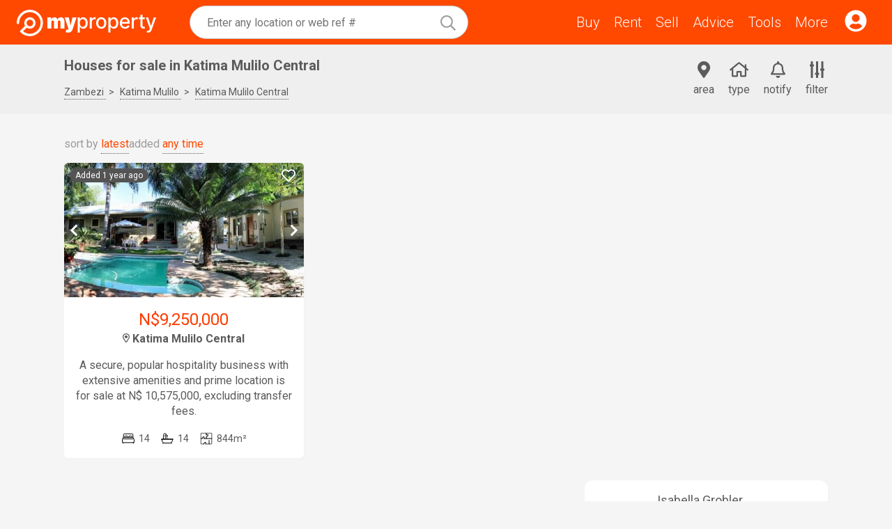

--- FILE ---
content_type: text/html
request_url: https://www.myproperty.com.na/house/for-sale/zambezi/katima-mulilo/katima-mulilo-central
body_size: 10745
content:
<!DOCTYPE html> <html lang="en"> <head> <meta charset="UTF-8"> <meta name="viewport" content="width=device-width,initial-scale=1"> <title>Houses for sale in Katima Mulilo Central</title> <meta property="og:title" content="Houses for sale in Katima Mulilo Central"> <meta property="og:description" name="description" content="MyProperty Namibia has a selection of houses for sale in Katima Mulilo Central, Katima Mulilo. View our Katima Mulilo Central properties for sale or browse nearby suburbs of Katima Mulilo Central."> <meta property="og:site_name" content="MyProperty Namibia"> <meta property="og:type" content="article"> <link rel="canonical" href="https://www.myproperty.com.na/house/for-sale/zambezi/katima-mulilo/katima-mulilo-central"> <link href="/assets/css/core.db90d9764eda82fede5dce7e73436d16.css" rel="stylesheet"> <link href="https://fonts.googleapis.com" rel="preconnect" crossorigin> <link href="https://fonts.gstatic.com" rel="preconnect" crossorigin> <link href="https://fonts.googleapis.com/css?family=Roboto:300,400,700&display=swap" rel="stylesheet"> <link rel="icon" href="/assets/media/favicon.835e6bb7a992c5e22f8fbfed9e757268.png"> <link rel="manifest" href="/manifest.json"> <meta name="theme-color" content="#ff4900"> <meta property="og:type" content="place"> <link href="/assets/css/seo-area-status.a961f5025bec6d49e52d46535bec66e0.css" rel="stylesheet"> </head> <body class="layout"> <header class="container container_type_tough header"> <div class="header__left-pane"> <a href="/" class="header__logo" title="Houses and Properties for sale and rent in Namibia"> <svg alt="MyProperty Namibia logo" viewBox="-0.25 3 232.59 43.8"><rect width="100%" height="100%" fill="none"/><path fill="none" stroke="#fff" stroke-linecap="round" stroke-linejoin="round" stroke-width="4" d="M1.75 24.9c0-11 8.9-19.9 19.9-19.9s19.9 8.9 19.9 19.9a19.89 19.89 0 0 1-34.2 13.8l8.9-8.7"/><path fill="none" stroke="#fff" stroke-miterlimit="10" stroke-width="4" d="M21.75 32.4a7.5 7.5 0 1 0 0-15 7.5 7.5 0 0 0 0 15Z"/><g fill="#fff"><path d="M51.03 34V15.72h6.23v3.48h.2a5.3 5.3 0 0 1 1.94-2.72q1.38-1 3.29-1T66 16.51a4 4 0 0 1 1.68 2.69h.19q.45-1.68 1.97-2.7 1.51-1.02 3.55-1.02 2.63 0 4.26 1.7a6.2 6.2 0 0 1 1.64 4.5V34h-6.57V23.34q0-1.2-.6-1.88-.61-.7-1.64-.7-1 0-1.6.7a2.8 2.8 0 0 0-.59 1.88V34h-6.28V23.34q0-1.2-.6-1.88-.61-.7-1.64-.7-.68 0-1.16.32-.5.3-.76.89-.27.57-.27 1.37V34zM85.21 40.85a13 13 0 0 1-3.95-.64l1.43-4.66q.8.28 1.48.37t1.15-.1q.5-.17.7-.68l.15-.33-6.43-19.09h6.85l2.95 12.66h.2l3-12.66h6.9l-6.67 19.8q-.5 1.52-1.45 2.72a6.5 6.5 0 0 1-2.47 1.91q-1.54.7-3.84.7M101.56 40.85V15.72h3.47v2.96h.3q.3-.57.9-1.32.57-.75 1.61-1.3 1.04-.58 2.74-.58 2.22 0 3.95 1.12a7.5 7.5 0 0 1 2.73 3.23q1 2.1 1 5.07 0 2.96-1 5.08a7.03 7.03 0 0 1-6.65 4.38 5.15 5.15 0 0 1-4.37-1.87q-.6-.75-.9-1.33h-.22v9.7zm3.49-15.99q0 1.93.56 3.38.55 1.46 1.61 2.27 1.07.81 2.6.81 1.6 0 2.66-.84a5 5 0 0 0 1.62-2.32q.56-1.47.56-3.3 0-1.8-.55-3.25a5 5 0 0 0-1.61-2.27 4.2 4.2 0 0 0-2.68-.83q-1.54 0-2.62.8a5 5 0 0 0-1.6 2.22 9 9 0 0 0-.55 3.33M121.57 34V15.72h3.44v2.9h.2q.48-1.47 1.75-2.32t2.88-.85a15 15 0 0 1 1.51.08v3.4q-.21-.05-.76-.13a7 7 0 0 0-1.1-.08q-1.25 0-2.24.54a4 4 0 0 0-2.12 3.58V34zM140.8 34.37q-2.55 0-4.48-1.18a8 8 0 0 1-2.97-3.3 11 11 0 0 1-1.06-4.95q0-2.84 1.06-4.97a8 8 0 0 1 2.97-3.3 8.4 8.4 0 0 1 4.49-1.19q2.56 0 4.48 1.18a8 8 0 0 1 2.98 3.31q1.06 2.13 1.06 4.97t-1.06 4.95a7.9 7.9 0 0 1-7.46 4.48m.02-2.99q1.67 0 2.76-.88a5 5 0 0 0 1.62-2.34q.54-1.47.53-3.23 0-1.74-.53-3.21a5 5 0 0 0-1.62-2.37q-1.1-.9-2.76-.9a4.3 4.3 0 0 0-2.79.9 5.3 5.3 0 0 0-1.63 2.37 10 10 0 0 0-.52 3.21q0 1.77.52 3.23.54 1.45 1.63 2.34 1.11.88 2.79.88M152.63 40.85V15.72h3.47v2.96h.3q.3-.57.9-1.32.57-.75 1.61-1.3 1.04-.58 2.74-.58 2.22 0 3.95 1.12a7.5 7.5 0 0 1 2.72 3.23q1 2.1 1 5.07 0 2.96-.98 5.08a7.7 7.7 0 0 1-2.72 3.25 7 7 0 0 1-3.94 1.13 5.16 5.16 0 0 1-4.37-1.87q-.6-.75-.9-1.33h-.22v9.7zm3.49-15.99q0 1.93.56 3.38.55 1.46 1.61 2.27 1.05.81 2.6.81 1.6 0 2.66-.84a5 5 0 0 0 1.62-2.32q.56-1.47.56-3.3 0-1.8-.55-3.25a5 5 0 0 0-1.62-2.27 4.2 4.2 0 0 0-2.67-.83q-1.54 0-2.62.8a5 5 0 0 0-1.6 2.22 9 9 0 0 0-.55 3.33M180.52 34.37q-2.7 0-4.66-1.16a8 8 0 0 1-3-3.27 11 11 0 0 1-1.04-4.96q0-2.8 1.05-4.95a8 8 0 0 1 2.95-3.34 8 8 0 0 1 4.45-1.2q1.54 0 3 .5a7.3 7.3 0 0 1 4.42 4.46q.67 1.73.67 4.22v1.26h-14.53v-2.66h11.04q0-1.4-.57-2.5a4.3 4.3 0 0 0-4-2.35q-1.5 0-2.63.74a5 5 0 0 0-1.7 1.9 5.5 5.5 0 0 0-.6 2.54v2.08q0 1.83.64 3.12a4.6 4.6 0 0 0 1.82 1.96 5.4 5.4 0 0 0 2.72.67q1.02 0 1.85-.29.83-.3 1.44-.88.6-.59.93-1.44l3.36.61a6 6 0 0 1-1.45 2.6 7 7 0 0 1-2.6 1.73q-1.56.6-3.56.6M191.64 34V15.72h3.44v2.9h.19q.5-1.47 1.76-2.32 1.27-.85 2.88-.85a15 15 0 0 1 1.5.08v3.4q-.2-.05-.75-.13a7 7 0 0 0-1.1-.08q-1.26 0-2.25.54a4 4 0 0 0-2.11 3.58V34zM213.44 15.72v2.86h-9.98v-2.86zm-7.3-4.38h3.55v17.3q0 1.02.31 1.55.3.52.8.7t1.08.18q.43 0 .75-.06l.5-.1.64 2.95q-.3.12-.88.24-.57.12-1.42.14-1.4.02-2.62-.5a4.5 4.5 0 0 1-1.97-1.62 4.8 4.8 0 0 1-.75-2.75zM218.96 40.85a7 7 0 0 1-2.43-.39l.85-2.91q.98.26 1.74.22.76-.03 1.35-.57t1.04-1.75l.44-1.21-6.68-18.52h3.8l4.63 14.19h.2l4.62-14.19h3.82l-7.53 20.72q-.53 1.43-1.33 2.42a5 5 0 0 1-1.93 1.5 6 6 0 0 1-2.6.5"/></g></svg> </a> <div class="link link_with_icon menu-open"> <svg viewBox="0 0 448 512"><path d="M441.9 167.3l-19.8-19.8c-4.7-4.7-12.3-4.7-17 0L224 328.2 42.9 147.5c-4.7-4.7-12.3-4.7-17 0L6.1 167.3c-4.7 4.7-4.7 12.3 0 17l209.4 209.4c4.7 4.7 12.3 4.7 17 0l209.4-209.4c4.7-4.7 4.7-12.3 0-17z"/></svg> </div> </div> <div class="header__center-pane"> <div class="header__search" id="search-bar"> <div class="search-bar"> <div class="search-bar__query"> <div class="autocomplete search-bar__autocomplete"> <div class="autocomplete__input"> <input type="text"> </div> </div> </div> </div> </div> <div class="header__menu"> <a class="link" href="/for-sale"> Buy </a> <a class="link" href="/to-rent"> Rent </a> <a class="link" href="/estate-agents"> Sell </a> <a class="link" href="/faq"> Advice </a> <a class="link" href="/tools"> Tools </a> <div class="link menu-open"> More </div> </div> </div> <div class="header__right-pane"> <a href="/console" class="link link_with_icon"> <svg viewBox="0 0 496 512"><path d="M248 8C111 8 0 119 0 256s111 248 248 248 248-111 248-248S385 8 248 8zm0 96c48.6 0 88 39.4 88 88s-39.4 88-88 88-88-39.4-88-88 39.4-88 88-88zm0 344c-58.7 0-111.3-26.6-146.5-68.2 18.8-35.4 55.6-59.8 98.5-59.8 2.4 0 4.8.4 7.1 1.1 13 4.2 26.6 6.9 40.9 6.9 14.3 0 28-2.7 40.9-6.9 2.3-.7 4.7-1.1 7.1-1.1 42.9 0 79.7 24.4 98.5 59.8C359.3 421.4 306.7 448 248 448z"/></svg> </a> </div> </header> <div class="menu" id="menu"> <div class="menu__backdrop" id="menu-backdrop"></div> <div class="menu__bar"> <a class="menu__bar-item" id="menu-notify" href="/tools/property-alerts?aid&#x3D;namibia%2Bzambezi%2Bkatima%20mulilo%2Bkatima%20mulilo%20central&amp;an&#x3D;Katima Mulilo Central&amp;status&#x3D;For Sale&amp;types[0][maintype]&#x3D;Residential&amp;types[0][type]&#x3D;House"> <div class="menu__bar-icon"><svg viewBox="0 0 448 512"><path d="M439.39 362.29c-19.32-20.76-55.47-51.99-55.47-154.29 0-77.7-54.48-139.9-127.94-155.16V32c0-17.67-14.32-32-31.98-32s-31.98 14.33-31.98 32v20.84C118.56 68.1 64.08 130.3 64.08 208c0 102.3-36.15 133.53-55.47 154.29-6 6.45-8.66 14.16-8.61 21.71.11 16.4 12.98 32 32.1 32h383.8c19.12 0 32-15.6 32.1-32 .05-7.55-2.61-15.27-8.61-21.71zM67.53 368c21.22-27.97 44.42-74.33 44.53-159.42 0-.2-.06-.38-.06-.58 0-61.86 50.14-112 112-112s112 50.14 112 112c0 .2-.06.38-.06.58.11 85.1 23.31 131.46 44.53 159.42H67.53zM224 512c35.32 0 63.97-28.65 63.97-64H160.03c0 35.35 28.65 64 63.97 64z"/></svg></div> <div class="menu__bar-text">notify</div> </a> <a class="menu__bar-item" id="menu-filter" href="/search?aid&#x3D;namibia%2Bzambezi%2Bkatima%20mulilo%2Bkatima%20mulilo%20central&amp;an&#x3D;Katima Mulilo Central&amp;status&#x3D;For Sale&amp;types[0][maintype]&#x3D;Residential&amp;types[0][type]&#x3D;House&amp;filters&#x3D;true"> <div class="menu__bar-icon"><svg viewBox="0 0 448 512"><path d="M112 96H96V16c0-8.8-7.2-16-16-16H48c-8.8 0-16 7.2-16 16v80H16c-8.8 0-16 7.2-16 16v32c0 8.8 7.2 16 16 16h16v336c0 8.8 7.2 16 16 16h32c8.8 0 16-7.2 16-16V160h16c8.8 0 16-7.2 16-16v-32c0-8.8-7.2-16-16-16zm320 128h-16V16c0-8.8-7.2-16-16-16h-32c-8.8 0-16 7.2-16 16v208h-16c-8.8 0-16 7.2-16 16v32c0 8.8 7.2 16 16 16h16v208c0 8.8 7.2 16 16 16h32c8.8 0 16-7.2 16-16V288h16c8.8 0 16-7.2 16-16v-32c0-8.8-7.2-16-16-16zM272 352h-16V16c0-8.8-7.2-16-16-16h-32c-8.8 0-16 7.2-16 16v336h-16c-8.8 0-16 7.2-16 16v32c0 8.8 7.2 16 16 16h16v80c0 8.8 7.2 16 16 16h32c8.8 0 16-7.2 16-16v-80h16c8.8 0 16-7.2 16-16v-32c0-8.8-7.2-16-16-16z"/></svg></div> <div class="menu__bar-text">filter</div> </a> </div> <div class="menu__popup"> <div class="menu__close" id="menu-close"><svg viewBox="0 0 352 512"><path d="M242.72 256l100.07-100.07c12.28-12.28 12.28-32.19 0-44.48l-22.24-22.24c-12.28-12.28-32.19-12.28-44.48 0L176 189.28 75.93 89.21c-12.28-12.28-32.19-12.28-44.48 0L9.21 111.45c-12.28 12.28-12.28 32.19 0 44.48L109.28 256 9.21 356.07c-12.28 12.28-12.28 32.19 0 44.48l22.24 22.24c12.28 12.28 32.2 12.28 44.48 0L176 322.72l100.07 100.07c12.28 12.28 32.2 12.28 44.48 0l22.24-22.24c12.28-12.28 12.28-32.19 0-44.48L242.72 256z"/></svg></div> <nav class="menu__links"> <a class="link link_type_camo menu__link menu__link_type_" href="/"> Home </a> <a class="link link_type_camo menu__link menu__link_type_category" id="menu-account"> My Account <span class="menu__key menu__key_type_open"><svg viewBox="0 0 448 512"><path d="M443.5 162.6l-7.1-7.1c-4.7-4.7-12.3-4.7-17 0L224 351 28.5 155.5c-4.7-4.7-12.3-4.7-17 0l-7.1 7.1c-4.7 4.7-4.7 12.3 0 17l211 211.1c4.7 4.7 12.3 4.7 17 0l211-211.1c4.8-4.7 4.8-12.3.1-17z"/></svg></span> <span class="menu__key menu__key_type_close"><svg viewBox="0 0 448 512"><path d="M4.465 366.475l7.07 7.071c4.686 4.686 12.284 4.686 16.971 0L224 178.053l195.494 195.493c4.686 4.686 12.284 4.686 16.971 0l7.07-7.071c4.686-4.686 4.686-12.284 0-16.97l-211.05-211.051c-4.686-4.686-12.284-4.686-16.971 0L4.465 349.505c-4.687 4.686-4.687 12.284 0 16.97z"/></svg></span> </a> <div class="menu__category"> <a class="link link_type_camo menu__link menu__link_type_sub" href="/favourites"> Favourites </a> <a class="link link_type_camo menu__link menu__link_type_sub" href="/console"> Sign in for more </a> <a class="link link_type_camo menu__link menu__link_type_sub" href="https://myproperty.market/" rel="noopener noreferrer" target="_blank"> Marketplace for Estate Agents </a> </div> <a class="link link_type_camo menu__link menu__link_type_" href="/properties"> Neighbourhoods </a> <a class="link link_type_camo menu__link menu__link_type_category"> Buy <span class="menu__key menu__key_type_open"><svg viewBox="0 0 448 512"><path d="M443.5 162.6l-7.1-7.1c-4.7-4.7-12.3-4.7-17 0L224 351 28.5 155.5c-4.7-4.7-12.3-4.7-17 0l-7.1 7.1c-4.7 4.7-4.7 12.3 0 17l211 211.1c4.7 4.7 12.3 4.7 17 0l211-211.1c4.8-4.7 4.8-12.3.1-17z"/></svg></span> <span class="menu__key menu__key_type_close"><svg viewBox="0 0 448 512"><path d="M4.465 366.475l7.07 7.071c4.686 4.686 12.284 4.686 16.971 0L224 178.053l195.494 195.493c4.686 4.686 12.284 4.686 16.971 0l7.07-7.071c4.686-4.686 4.686-12.284 0-16.97l-211.05-211.051c-4.686-4.686-12.284-4.686-16.971 0L4.465 349.505c-4.687 4.686-4.687 12.284 0 16.97z"/></svg></span> </a> <div class="menu__category"> <a class="link link_type_camo menu__link menu__link_type_sub" href="/for-sale"> Find for sale </a> <a class="link link_type_camo menu__link menu__link_type_sub" href="/faq/buyer"> FAQ </a> </div> <a class="link link_type_camo menu__link menu__link_type_category"> Rent <span class="menu__key menu__key_type_open"><svg viewBox="0 0 448 512"><path d="M443.5 162.6l-7.1-7.1c-4.7-4.7-12.3-4.7-17 0L224 351 28.5 155.5c-4.7-4.7-12.3-4.7-17 0l-7.1 7.1c-4.7 4.7-4.7 12.3 0 17l211 211.1c4.7 4.7 12.3 4.7 17 0l211-211.1c4.8-4.7 4.8-12.3.1-17z"/></svg></span> <span class="menu__key menu__key_type_close"><svg viewBox="0 0 448 512"><path d="M4.465 366.475l7.07 7.071c4.686 4.686 12.284 4.686 16.971 0L224 178.053l195.494 195.493c4.686 4.686 12.284 4.686 16.971 0l7.07-7.071c4.686-4.686 4.686-12.284 0-16.97l-211.05-211.051c-4.686-4.686-12.284-4.686-16.971 0L4.465 349.505c-4.687 4.686-4.687 12.284 0 16.97z"/></svg></span> </a> <div class="menu__category"> <a class="link link_type_camo menu__link menu__link_type_sub" href="/to-rent"> Find to rent </a> <a class="link link_type_camo menu__link menu__link_type_sub" href="/faq/rental"> FAQ </a> </div> <a class="link link_type_camo menu__link menu__link_type_category"> Sell <span class="menu__key menu__key_type_open"><svg viewBox="0 0 448 512"><path d="M443.5 162.6l-7.1-7.1c-4.7-4.7-12.3-4.7-17 0L224 351 28.5 155.5c-4.7-4.7-12.3-4.7-17 0l-7.1 7.1c-4.7 4.7-4.7 12.3 0 17l211 211.1c4.7 4.7 12.3 4.7 17 0l211-211.1c4.8-4.7 4.8-12.3.1-17z"/></svg></span> <span class="menu__key menu__key_type_close"><svg viewBox="0 0 448 512"><path d="M4.465 366.475l7.07 7.071c4.686 4.686 12.284 4.686 16.971 0L224 178.053l195.494 195.493c4.686 4.686 12.284 4.686 16.971 0l7.07-7.071c4.686-4.686 4.686-12.284 0-16.97l-211.05-211.051c-4.686-4.686-12.284-4.686-16.971 0L4.465 349.505c-4.687 4.686-4.687 12.284 0 16.97z"/></svg></span> </a> <div class="menu__category"> <a class="link link_type_camo menu__link menu__link_type_sub" href="/find-an-agent"> Find an agent </a> <a class="link link_type_camo menu__link menu__link_type_sub" href="/faq/seller"> FAQ </a> </div> <a class="link link_type_camo menu__link menu__link_type_" href="/estate-agents"> Agents </a> <a class="link link_type_camo menu__link menu__link_type_category"> Advice <span class="menu__key menu__key_type_open"><svg viewBox="0 0 448 512"><path d="M443.5 162.6l-7.1-7.1c-4.7-4.7-12.3-4.7-17 0L224 351 28.5 155.5c-4.7-4.7-12.3-4.7-17 0l-7.1 7.1c-4.7 4.7-4.7 12.3 0 17l211 211.1c4.7 4.7 12.3 4.7 17 0l211-211.1c4.8-4.7 4.8-12.3.1-17z"/></svg></span> <span class="menu__key menu__key_type_close"><svg viewBox="0 0 448 512"><path d="M4.465 366.475l7.07 7.071c4.686 4.686 12.284 4.686 16.971 0L224 178.053l195.494 195.493c4.686 4.686 12.284 4.686 16.971 0l7.07-7.071c4.686-4.686 4.686-12.284 0-16.97l-211.05-211.051c-4.686-4.686-12.284-4.686-16.971 0L4.465 349.505c-4.687 4.686-4.687 12.284 0 16.97z"/></svg></span> </a> <div class="menu__category"> <a class="link link_type_camo menu__link menu__link_type_sub" href="/news"> Property news </a> <a class="link link_type_camo menu__link menu__link_type_sub" href="/faq"> FAQ guide </a> <a class="link link_type_camo menu__link menu__link_type_sub" href="/properties"> Explore neighbourhoods </a> </div> <a class="link link_type_camo menu__link menu__link_type_category"> Tools <span class="menu__key menu__key_type_open"><svg viewBox="0 0 448 512"><path d="M443.5 162.6l-7.1-7.1c-4.7-4.7-12.3-4.7-17 0L224 351 28.5 155.5c-4.7-4.7-12.3-4.7-17 0l-7.1 7.1c-4.7 4.7-4.7 12.3 0 17l211 211.1c4.7 4.7 12.3 4.7 17 0l211-211.1c4.8-4.7 4.8-12.3.1-17z"/></svg></span> <span class="menu__key menu__key_type_close"><svg viewBox="0 0 448 512"><path d="M4.465 366.475l7.07 7.071c4.686 4.686 12.284 4.686 16.971 0L224 178.053l195.494 195.493c4.686 4.686 12.284 4.686 16.971 0l7.07-7.071c4.686-4.686 4.686-12.284 0-16.97l-211.05-211.051c-4.686-4.686-12.284-4.686-16.971 0L4.465 349.505c-4.687 4.686-4.687 12.284 0 16.97z"/></svg></span> </a> <div class="menu__category"> <a class="link link_type_camo menu__link menu__link_type_sub" href="/tools/bond-calculator"> Bond calculator </a> <a class="link link_type_camo menu__link menu__link_type_sub" href="/tools"> More tools </a> </div> <a class="link link_type_camo menu__link menu__link_type_" href="/about"> About </a> </nav> <div class="menu__socials"> <a class="menu__advertise" href="/about/advertise-property"> Advertise </a> <div class="menu__install"> Install App </div> <div> <a class="link link_type_icon menu__social menu__social_type_facebook" href="https://www.facebook.com/mypropertynamibia" target="_blank" rel="noreferrer noopener"><svg viewBox="0 0 320 512"><path d="M279.14 288l14.22-92.66h-88.91v-60.13c0-25.35 12.42-50.06 52.24-50.06h40.42V6.26S260.43 0 225.36 0c-73.22 0-121.08 44.38-121.08 124.72v70.62H22.89V288h81.39v224h100.17V288z"/></svg></a> <a class="link link_type_icon menu__social menu__social_type_twitter" href="https://twitter.com/mypropertynam" target="_blank" rel="noreferrer noopener"><svg viewBox="0 0 16 16"><path d="M12.6.75h2.454l-5.36 6.142L16 15.25h-4.937l-3.867-5.07-4.425 5.07H.316l5.733-6.57L0 .75h5.063l3.495 4.633L12.601.75Zm-.86 13.028h1.36L4.323 2.145H2.865z"/></svg></a> <a class="link link_type_icon menu__social menu__social_type_instagram" href="https://www.instagram.com/myproperty_nam" target="_blank" rel="noreferrer noopener"><svg viewBox="0 0 448 512"><path d="M224.1 141c-63.6 0-114.9 51.3-114.9 114.9s51.3 114.9 114.9 114.9S339 319.5 339 255.9 287.7 141 224.1 141zm0 189.6c-41.1 0-74.7-33.5-74.7-74.7s33.5-74.7 74.7-74.7 74.7 33.5 74.7 74.7-33.6 74.7-74.7 74.7zm146.4-194.3c0 14.9-12 26.8-26.8 26.8-14.9 0-26.8-12-26.8-26.8s12-26.8 26.8-26.8 26.8 12 26.8 26.8zm76.1 27.2c-1.7-35.9-9.9-67.7-36.2-93.9-26.2-26.2-58-34.4-93.9-36.2-37-2.1-147.9-2.1-184.9 0-35.8 1.7-67.6 9.9-93.9 36.1s-34.4 58-36.2 93.9c-2.1 37-2.1 147.9 0 184.9 1.7 35.9 9.9 67.7 36.2 93.9s58 34.4 93.9 36.2c37 2.1 147.9 2.1 184.9 0 35.9-1.7 67.7-9.9 93.9-36.2 26.2-26.2 34.4-58 36.2-93.9 2.1-37 2.1-147.8 0-184.8zM398.8 388c-7.8 19.6-22.9 34.7-42.6 42.6-29.5 11.7-99.5 9-132.1 9s-102.7 2.6-132.1-9c-19.6-7.8-34.7-22.9-42.6-42.6-11.7-29.5-9-99.5-9-132.1s-2.6-102.7 9-132.1c7.8-19.6 22.9-34.7 42.6-42.6 29.5-11.7 99.5-9 132.1-9s102.7-2.6 132.1 9c19.6 7.8 34.7 22.9 42.6 42.6 11.7 29.5 9 99.5 9 132.1s2.7 102.7-9 132.1z"/></svg></a> </div> </div> </div> </div> <div class="container container_space_regular"> <div class="container container_type_limited"> <div class="heading"> <div class="heading__primary"> <h1 class="section__heading"> Houses for sale in Katima Mulilo Central </h1> <div class="breadcrumbs breadcrumbs_size_large"> <div class="breadcrumb"> <a class="link link_type_action" href="/properties/zambezi"> Zambezi </a> </div> <div class="breadcrumb"> <a class="link link_type_action" href="/house/for-sale/zambezi/katima-mulilo"> Katima Mulilo </a> </div> <div class="breadcrumb"> <a class="link link_type_action" href="/properties/zambezi/katima-mulilo/katima-mulilo-central"> Katima Mulilo Central </a> </div> </div> </div> <div class="heading__secondary"> <label class="heading__button" for="subareasExpandable"> <div class="heading__button-icon"> <svg viewBox="0 0 384 512"><path d="M172.268 501.67C26.97 291.031 0 269.413 0 192 0 85.961 85.961 0 192 0s192 85.961 192 192c0 77.413-26.97 99.031-172.268 309.67-9.535 13.774-29.93 13.773-39.464 0zM192 272c44.183 0 80-35.817 80-80s-35.817-80-80-80-80 35.817-80 80 35.817 80 80 80z"/></svg> </div> <div class="heading__button-text"> area </div> </label> <label class="heading__button" for="typesExpandable"> <div class="heading__button-icon"> <svg viewBox="0 0 576 512"><path d="M570.24 247.41L512 199.52V104a8 8 0 0 0-8-8h-32a8 8 0 0 0-7.95 7.88v56.22L323.87 45a56.06 56.06 0 0 0-71.74 0L5.76 247.41a16 16 0 0 0-2 22.54L14 282.25a16 16 0 0 0 22.53 2L64 261.69V448a32.09 32.09 0 0 0 32 32h128a32.09 32.09 0 0 0 32-32V344h64v104a32.09 32.09 0 0 0 32 32h128a32.07 32.07 0 0 0 32-31.76V261.67l27.53 22.62a16 16 0 0 0 22.53-2L572.29 270a16 16 0 0 0-2.05-22.59zM463.85 432H368V328a32.09 32.09 0 0 0-32-32h-96a32.09 32.09 0 0 0-32 32v104h-96V222.27L288 77.65l176 144.56z"/></svg> </div> <div class="heading__button-text"> type </div> </label> <a class="heading__button heading__button_type_desktop" href="/tools/property-alerts?aid&#x3D;namibia%2Bzambezi%2Bkatima%20mulilo%2Bkatima%20mulilo%20central&amp;an&#x3D;Katima Mulilo Central&amp;status&#x3D;For Sale&amp;types[0][maintype]&#x3D;Residential&amp;types[0][type]&#x3D;House"> <div class="heading__button-icon"> <svg viewBox="0 0 448 512"><path d="M439.39 362.29c-19.32-20.76-55.47-51.99-55.47-154.29 0-77.7-54.48-139.9-127.94-155.16V32c0-17.67-14.32-32-31.98-32s-31.98 14.33-31.98 32v20.84C118.56 68.1 64.08 130.3 64.08 208c0 102.3-36.15 133.53-55.47 154.29-6 6.45-8.66 14.16-8.61 21.71.11 16.4 12.98 32 32.1 32h383.8c19.12 0 32-15.6 32.1-32 .05-7.55-2.61-15.27-8.61-21.71zM67.53 368c21.22-27.97 44.42-74.33 44.53-159.42 0-.2-.06-.38-.06-.58 0-61.86 50.14-112 112-112s112 50.14 112 112c0 .2-.06.38-.06.58.11 85.1 23.31 131.46 44.53 159.42H67.53zM224 512c35.32 0 63.97-28.65 63.97-64H160.03c0 35.35 28.65 64 63.97 64z"/></svg> </div> <div class="heading__button-text"> notify </div> </a> <a class="heading__button heading__button_type_desktop" href="/search?aid&#x3D;namibia%2Bzambezi%2Bkatima%20mulilo%2Bkatima%20mulilo%20central&amp;an&#x3D;Katima Mulilo Central&amp;status&#x3D;For Sale&amp;types[0][maintype]&#x3D;Residential&amp;types[0][type]&#x3D;House&amp;filters&#x3D;true"> <div class="heading__button-icon"> <svg viewBox="0 0 448 512"><path d="M112 96H96V16c0-8.8-7.2-16-16-16H48c-8.8 0-16 7.2-16 16v80H16c-8.8 0-16 7.2-16 16v32c0 8.8 7.2 16 16 16h16v336c0 8.8 7.2 16 16 16h32c8.8 0 16-7.2 16-16V160h16c8.8 0 16-7.2 16-16v-32c0-8.8-7.2-16-16-16zm320 128h-16V16c0-8.8-7.2-16-16-16h-32c-8.8 0-16 7.2-16 16v208h-16c-8.8 0-16 7.2-16 16v32c0 8.8 7.2 16 16 16h16v208c0 8.8 7.2 16 16 16h32c8.8 0 16-7.2 16-16V288h16c8.8 0 16-7.2 16-16v-32c0-8.8-7.2-16-16-16zM272 352h-16V16c0-8.8-7.2-16-16-16h-32c-8.8 0-16 7.2-16 16v336h-16c-8.8 0-16 7.2-16 16v32c0 8.8 7.2 16 16 16h16v80c0 8.8 7.2 16 16 16h32c8.8 0 16-7.2 16-16v-80h16c8.8 0 16-7.2 16-16v-32c0-8.8-7.2-16-16-16z"/></svg> </div> <div class="heading__button-text"> filter </div> </a> </div> </div> <div class="expandable" id="subareas"> <input type="radio" id="subareasExpandable" class="expandable__input" name="areaType"> <div class="island types expandable__content"> <a class="link link_type_camo link_type_accent" href="/house/for-sale/zambezi/katima-mulilo/katima-mulilo-central"> Katima Mulilo Central (1) </a> </div> </div> <div class="expandable"> <input type="radio" id="typesExpandable" class="expandable__input" name="areaType"> <div class="island types expandable__content" id="types"> <div class="island__line"> View all <a class="link link_type_action" href="/properties/zambezi/katima-mulilo/katima-mulilo-central/for-sale"> properties for sale in Katima Mulilo Central </a> or filter by: </div> <div class="island__line"> <a class="link link_type_camo" href="/residential/for-sale/zambezi/katima-mulilo/katima-mulilo-central"><b>Residential</b></a>: <a class="link link_type_camo" href="/house/for-sale/zambezi/katima-mulilo/katima-mulilo-central">House (1)</a> </div> <div class="island__line"> <a class="link link_type_camo" href="/commercial/for-sale/zambezi/katima-mulilo/katima-mulilo-central"><b>Commercial</b></a>: <a class="link link_type_camo" href="/lodge/for-sale/zambezi/katima-mulilo/katima-mulilo-central">Lodge (6)</a>, <a class="link link_type_camo" href="/industrial/for-sale/zambezi/katima-mulilo/katima-mulilo-central">Industrial (5)</a>, <a class="link link_type_camo" href="/guest-house/for-sale/zambezi/katima-mulilo/katima-mulilo-central">Guest House (3)</a>, <a class="link link_type_camo" href="/mixed-use/for-sale/zambezi/katima-mulilo/katima-mulilo-central">Mixed Use (1)</a> </div> </div> </div> </div> </div> <div class="container container_space_regular"> <div class="container container_type_limited"> <div class="pure-dropdowns"> <div class="pure-dropdown"> sort by <div class="pure-dropdown__input"> <label class="pure-dropdown__current" for="sortingDropdown"> latest </label> <input id="sortingDropdown" type="checkbox" class="pure-dropdown__checkbox"> <div class="pure-dropdown__options"> <a class="pure-dropdown__option" href="/search?aid&#x3D;namibia%2Bzambezi%2Bkatima%20mulilo%2Bkatima%20mulilo%20central&amp;an&#x3D;Katima Mulilo Central&amp;status&#x3D;For Sale&amp;types[0][maintype]&#x3D;Residential&amp;types[0][type]&#x3D;House&sortField=price&sortOrder=desc"> highest price </a> <a class="pure-dropdown__option" href="/search?aid&#x3D;namibia%2Bzambezi%2Bkatima%20mulilo%2Bkatima%20mulilo%20central&amp;an&#x3D;Katima Mulilo Central&amp;status&#x3D;For Sale&amp;types[0][maintype]&#x3D;Residential&amp;types[0][type]&#x3D;House&sortField=price&sortOrder=asc"> lowest price </a> <a class="pure-dropdown__option pure-dropdown__option_type_selected" href="/search?aid&#x3D;namibia%2Bzambezi%2Bkatima%20mulilo%2Bkatima%20mulilo%20central&amp;an&#x3D;Katima Mulilo Central&amp;status&#x3D;For Sale&amp;types[0][maintype]&#x3D;Residential&amp;types[0][type]&#x3D;House&sortField=date&sortOrder=desc"> latest </a> <a class="pure-dropdown__option" href="/search?aid&#x3D;namibia%2Bzambezi%2Bkatima%20mulilo%2Bkatima%20mulilo%20central&amp;an&#x3D;Katima Mulilo Central&amp;status&#x3D;For Sale&amp;types[0][maintype]&#x3D;Residential&amp;types[0][type]&#x3D;House&sortField=iland_size&sortOrder=desc"> largest land size </a> <a class="pure-dropdown__option" href="/search?aid&#x3D;namibia%2Bzambezi%2Bkatima%20mulilo%2Bkatima%20mulilo%20central&amp;an&#x3D;Katima Mulilo Central&amp;status&#x3D;For Sale&amp;types[0][maintype]&#x3D;Residential&amp;types[0][type]&#x3D;House&sortField=istand_size&sortOrder=desc"> largest building size </a> </div> </div> </div> <div class="pure-dropdown"> added <div class="pure-dropdown__input"> <label class="pure-dropdown__current" for="lastDropdown"> any time </label> <input id="lastDropdown" type="checkbox" class="pure-dropdown__checkbox"> <div class="pure-dropdown__options"> <a class="pure-dropdown__option" href="/search?aid&#x3D;namibia%2Bzambezi%2Bkatima%20mulilo%2Bkatima%20mulilo%20central&amp;an&#x3D;Katima Mulilo Central&amp;status&#x3D;For Sale&amp;types[0][maintype]&#x3D;Residential&amp;types[0][type]&#x3D;House&last=24h"> last 24 hours </a> <a class="pure-dropdown__option" href="/search?aid&#x3D;namibia%2Bzambezi%2Bkatima%20mulilo%2Bkatima%20mulilo%20central&amp;an&#x3D;Katima Mulilo Central&amp;status&#x3D;For Sale&amp;types[0][maintype]&#x3D;Residential&amp;types[0][type]&#x3D;House&last=7d"> last week </a> <a class="pure-dropdown__option" href="/search?aid&#x3D;namibia%2Bzambezi%2Bkatima%20mulilo%2Bkatima%20mulilo%20central&amp;an&#x3D;Katima Mulilo Central&amp;status&#x3D;For Sale&amp;types[0][maintype]&#x3D;Residential&amp;types[0][type]&#x3D;House&last=30d"> last month </a> <a class="pure-dropdown__option" href="/search?aid&#x3D;namibia%2Bzambezi%2Bkatima%20mulilo%2Bkatima%20mulilo%20central&amp;an&#x3D;Katima Mulilo Central&amp;status&#x3D;For Sale&amp;types[0][maintype]&#x3D;Residential&amp;types[0][type]&#x3D;House&last=0.5y"> last 6 months </a> <a class="pure-dropdown__option" href="/search?aid&#x3D;namibia%2Bzambezi%2Bkatima%20mulilo%2Bkatima%20mulilo%20central&amp;an&#x3D;Katima Mulilo Central&amp;status&#x3D;For Sale&amp;types[0][maintype]&#x3D;Residential&amp;types[0][type]&#x3D;House&last=1y"> last 12 months </a> <a class="pure-dropdown__option pure-dropdown__option_type_selected" href="/search?aid&#x3D;namibia%2Bzambezi%2Bkatima%20mulilo%2Bkatima%20mulilo%20central&amp;an&#x3D;Katima Mulilo Central&amp;status&#x3D;For Sale&amp;types[0][maintype]&#x3D;Residential&amp;types[0][type]&#x3D;House"> any time </a> </div> </div> </div> </div> <div class="cards cards_rows_3 property-cards" id="featured-properties"> <a class="card property-card" href="/properties/katima-mulilo-central-house-for-sale-2268012"> <div class="property-card__visuals"> <div class="property-card__photos"> <div class="property-card__photo"> <img src="https://d4dw57nojnba9.cloudfront.net/[base64]&#x3D;&#x3D;" alt="House for Sale in Katima Mulilo Central: Prime Location with Pool, Lush Garden, and Amenities"> </div> <div class="property-card__photo hidden"> <img data-src="https://d4dw57nojnba9.cloudfront.net/[base64]&#x3D;&#x3D;"> </div> <div class="property-card__photo hidden"> <img data-src="https://d4dw57nojnba9.cloudfront.net/[base64]&#x3D;&#x3D;"> </div> <div class="property-card__photo hidden"> <img data-src="https://d4dw57nojnba9.cloudfront.net/[base64]&#x3D;&#x3D;"> </div> <div class="property-card__photo hidden"> <img data-src="https://d4dw57nojnba9.cloudfront.net/[base64]&#x3D;&#x3D;"> </div> <div class="property-card__photo hidden"> <img data-src="https://d4dw57nojnba9.cloudfront.net/[base64]&#x3D;&#x3D;"> </div> <div class="property-card__photo hidden"> <img data-src="https://d4dw57nojnba9.cloudfront.net/[base64]&#x3D;&#x3D;"> </div> <div class="property-card__photo hidden"> <img data-src="https://d4dw57nojnba9.cloudfront.net/[base64]&#x3D;&#x3D;"> </div> <div class="property-card__photo hidden"> <img data-src="https://d4dw57nojnba9.cloudfront.net/[base64]&#x3D;&#x3D;"> </div> <div class="property-card__photo hidden"> <img data-src="https://d4dw57nojnba9.cloudfront.net/[base64]&#x3D;&#x3D;"> </div> <div class="property-card__photo hidden"> <img data-src="https://d4dw57nojnba9.cloudfront.net/[base64]&#x3D;&#x3D;"> </div> <div class="property-card__photo hidden"> <img data-src="https://d4dw57nojnba9.cloudfront.net/[base64]&#x3D;&#x3D;"> </div> <div class="property-card__photo hidden"> <img data-src="https://d4dw57nojnba9.cloudfront.net/[base64]&#x3D;&#x3D;"> </div> <div class="property-card__photo hidden"> <img data-src="https://d4dw57nojnba9.cloudfront.net/[base64]&#x3D;&#x3D;"> </div> <div class="property-card__photo hidden"> <img data-src="https://d4dw57nojnba9.cloudfront.net/[base64]&#x3D;&#x3D;"> </div> <div class="property-card__photo hidden"> <img data-src="https://d4dw57nojnba9.cloudfront.net/[base64]&#x3D;&#x3D;"> </div> <div class="property-card__photo hidden"> <img data-src="https://d4dw57nojnba9.cloudfront.net/[base64]&#x3D;&#x3D;"> </div> <div class="property-card__control property-card__control_type_prev"> <svg viewBox="0 0 320 512"><path d="M34.52 239.03L228.87 44.69c9.37-9.37 24.57-9.37 33.94 0l22.67 22.67c9.36 9.36 9.37 24.52.04 33.9L131.49 256l154.02 154.75c9.34 9.38 9.32 24.54-.04 33.9l-22.67 22.67c-9.37 9.37-24.57 9.37-33.94 0L34.52 272.97c-9.37-9.37-9.37-24.57 0-33.94z"/></svg> </div> <div class="property-card__control property-card__control_type_next"> <svg viewBox="0 0 320 512"><path d="M285.476 272.971L91.132 467.314c-9.373 9.373-24.569 9.373-33.941 0l-22.667-22.667c-9.357-9.357-9.375-24.522-.04-33.901L188.505 256 34.484 101.255c-9.335-9.379-9.317-24.544.04-33.901l22.667-22.667c9.373-9.373 24.569-9.373 33.941 0L285.475 239.03c9.373 9.372 9.373 24.568.001 33.941z"/></svg> </div> </div> <div class="property-card__date"> Added 1 year ago </div> <div class="property-card__favorite card__favorite favorite-toggle" data-ref="2268012"> <svg viewBox="0 0 512 512"><path d="M458.4 64.3C400.6 15.7 311.3 23 256 79.3 200.7 23 111.4 15.6 53.6 64.3-21.6 127.6-10.6 230.8 43 285.5l175.4 178.7c10 10.2 23.4 15.9 37.6 15.9 14.3 0 27.6-5.6 37.6-15.8L469 285.6c53.5-54.7 64.7-157.9-10.6-221.3zm-23.6 187.5L259.4 430.5c-2.4 2.4-4.4 2.4-6.8 0L77.2 251.8c-36.5-37.2-43.9-107.6 7.3-150.7 38.9-32.7 98.9-27.8 136.5 10.5l35 35.7 35-35.7c37.8-38.5 97.8-43.2 136.5-10.6 51.1 43.1 43.5 113.9 7.3 150.8z"/></svg> <svg viewBox="0 0 512 512"><path d="M462.3 62.6C407.5 15.9 326 24.3 275.7 76.2L256 96.5l-19.7-20.3C186.1 24.3 104.5 15.9 49.7 62.6c-62.8 53.6-66.1 149.8-9.9 207.9l193.5 199.8c12.5 12.9 32.8 12.9 45.3 0l193.5-199.8c56.3-58.1 53-154.3-9.8-207.9z"/></svg> </div> </div> <div class="property-card__details"> <div class="property-card__heading"> <div class="property-card__price"> N$9,250,000 </div> </div> <div class="property-card__location"> <svg viewBox="0 0 384 512"><path d="M192 0C85.903 0 0 86.014 0 192c0 71.117 23.991 93.341 151.271 297.424 18.785 30.119 62.694 30.083 81.457 0C360.075 285.234 384 263.103 384 192 384 85.903 297.986 0 192 0zm0 464C64.576 259.686 48 246.788 48 192c0-79.529 64.471-144 144-144s144 64.471 144 144c0 54.553-15.166 65.425-144 272zm-80-272c0-44.183 35.817-80 80-80s80 35.817 80 80-35.817 80-80 80-80-35.817-80-80z"/></svg> Katima Mulilo Central </div> <div class="property-card__description"> A secure, popular hospitality business with extensive amenities and prime location is for sale at N$ 10,575,000, excluding transfer fees. </div> <div class="property-card__badges"> <div class="property-card__badge"> <div class="property-card__badge-icon property-card__badge-icon_type_bed"><svg viewBox="0 0 40 40"><defs><clipPath id="ci-bed"><path d="M1.98 2.09h36v36h-36z" style="fill:none"/></clipPath><style>.ci-bed{fill:none;stroke:#000;stroke-linecap:round;stroke-linejoin:round;stroke-width:2px}</style></defs><g style="clip-path:url(#ci-bed)"><path d="M6.43 16.9V9a2.51 2.51 0 0 1 2.51-2.56H31A2.51 2.51 0 0 1 33.52 9v7.9m2.09 14.84H4.34A1.31 1.31 0 0 1 3 30.43v-8a1.31 1.31 0 0 1 1.31-1.31h31.3a1.31 1.31 0 0 1 1.31 1.31v8a1.31 1.31 0 0 1-1.31 1.31Zm-.45-10.63v-1.66a2.55 2.55 0 0 0-2.55-2.55H7.34a2.55 2.55 0 0 0-2.55 2.55v1.66" class="ci-bed"/><path d="M16.9 16.9a1.3 1.3 0 0 0 1.3-1.3V14a1.3 1.3 0 0 0-1.3-1.3h-5.66a1.3 1.3 0 0 0-1.3 1.3v1.6a1.3 1.3 0 0 0 1.3 1.3m17.47 0A1.3 1.3 0 0 0 30 15.6V14a1.3 1.3 0 0 0-1.3-1.3h-5.65a1.3 1.3 0 0 0-1.3 1.3v1.6a1.3 1.3 0 0 0 1.3 1.3M5.27 31.74v2m29.41-2v2" class="ci-bed"/></g></svg></div> <div class="property-card__badge-value">14</div> </div> <div class="property-card__badge"> <div class="property-card__badge-icon property-card__badge-icon_type_bath"><svg viewBox="0 0 40 40"><defs><clipPath id="ci-bath"><path d="M1.91 2.09h36v36h-36z" style="fill:none"/></clipPath><style>.ci-bath{fill:none;stroke:#000;stroke-linecap:round;stroke-linejoin:round;stroke-width:2px}</style></defs><g style="clip-path:url(#ci-bath)"><path d="M8.61 32.5 7.4 34.63M31.22 32.5l1.21 2.13M4.33 22.34l1.17 5.49A6.53 6.53 0 0 0 11.89 33h16a6.54 6.54 0 0 0 6.4-5.18l1.16-5.49ZM3 22.34h33.86" class="ci-bath"/><path d="M9.29 22.34V9.44a3.89 3.89 0 0 1 3.88-3.89h0a3.89 3.89 0 0 1 3.89 3.89v.05M15 17.18v1.74M19.11 17.18v1.74" class="ci-bath"/><path d="M20.62 13.6H13.5v-1a3.09 3.09 0 0 1 3.09-3.08h.94a3.09 3.09 0 0 1 3.09 3.08Z" class="ci-bath"/></g></svg></div> <div class="property-card__badge-value">14</div> </div> <div class="property-card__badge"> <div class="property-card__badge-icon property-card__badge-icon_type_size"><svg viewBox="0 0 40 40"><defs><clipPath id="ci-building"><path d="M3.08 3.09h31.16a2.84 2.84 0 0 1 2.84 2.83v31.17h-34Z" style="fill:none"/></clipPath><style>.ci-building{fill:none;stroke:#000;stroke-linecap:round;stroke-linejoin:round;stroke-width:2px}</style></defs><g style="clip-path:url(#ci-building)"><path d="M13 36.09H6.91a2.84 2.84 0 0 1-2.84-2.83V6.92a2.84 2.84 0 0 1 2.84-2.84h26.34a2.84 2.84 0 0 1 2.83 2.84v26.34a2.83 2.83 0 0 1-2.83 2.83h-14.9" class="ci-building"/><path d="M13 36.09h0a5.31 5.31 0 0 1 5.31-5.31v5.31M28.11 25.47v10.62M36.08 20.09H13.7M8.39 20.09H4.07m4.32 0h0a5.31 5.31 0 0 1 5.31-5.31v5.31M20.08 14.71v5.38M20.08 4.08V9.4M20.08 14.71h0a5.31 5.31 0 0 0 5.31-5.31h-5.31" class="ci-building"/></g></svg></div> <div class="property-card__badge-value">844m²</div> </div> </div> </div> </a> </div> <div class="grid grid_layout_2-3_1-3"> <div class="grid__item"> </div> <div class="grid__item"> <div class="card agent-card"> <a class="card__block-link agent-card__block-link" href="/agents/isabella-grobler-806738" title="Learn more about Isabella Grobler"></a> <div class="card__visuals agent-card__visuals"> <div class="image image_ratio_portrait image_shape_rounded4 agent-card__photo" style="background-image: url('https://d4dw57nojnba9.cloudfront.net/[base64]&#x3D;&#x3D;'), url(/assets/media/nophoto.93df3b7ccdb205133908e514ca01e881.png);"></div> </div> <div class="card__content agent-card__content"> <a class="card__heading agent-card__name link link_type_camo" href="/agents/isabella-grobler-806738"> Isabella Grobler </a> <div class="agent-card__search"> Desert Horizon Real Estate </div> <div class="agent-card__search"> Namibian property experts you can trust – offering honest, professional service for homes, farms &amp; investments. Wir sprechen Deutsch </div> </div> <div class="agent-card__more"> view <a class="link link_type_action" href="/properties/zambezi/katima-mulilo/katima-mulilo-central#featured-agents">more estate agents in Katima Mulilo Central</a> </div> </div> </div> </div> </div> </div> <footer class="container container_type_tough footer"> <div class="container container_type_global-grid container_type_limited"> <div class="footer__about"> <span>Copyright © 2026 <a class="link link_type_inline" href="http://www.entegral.net" target="_blank" title="Owned and operated by Entegral: the real estate platform" rel="noreferrer noopener">Entegral</a></span> <span class="splitter">|</span> <span><a class="link link_type_inline" href="/privacy-policy">Privacy Policy</a></span> <span class="splitter">|</span> <span><a class="link link_type_inline" href="/terms-and-conditions">Terms & Conditions</a></span> </div> <div class="footer__areas"> <a class="link link_type_camo" title="kunene property and houses for sale and rent" href="/properties/kunene"> Kunene </a> <span class="splitter">|</span> <a class="link link_type_camo" title="omusati property and houses for sale and rent" href="/properties/omusati"> Omusati </a> <span class="splitter">|</span> <a class="link link_type_camo" title="oshana property and houses for sale and rent" href="/properties/oshana"> Oshana </a> <span class="splitter">|</span> <a class="link link_type_camo" title="ohangwena property and houses for sale and rent" href="/properties/ohangwena"> Ohangwena </a> <span class="splitter">|</span> <a class="link link_type_camo" title="oshikoto property and houses for sale and rent" href="/properties/oshikoto"> Oshikoto </a> <span class="splitter">|</span> <a class="link link_type_camo" title="kavango west property and houses for sale and rent" href="/properties/kavango-west"> Kavango West </a> <span class="splitter">|</span> <a class="link link_type_camo" title="kavango east property and houses for sale and rent" href="/properties/kavango-east"> Kavango East </a> <span class="splitter">|</span> <a class="link link_type_camo" title="zambezi property and houses for sale and rent" href="/properties/zambezi"> Zambezi </a> <span class="splitter">|</span> <a class="link link_type_camo" title="erongo property and houses for sale and rent" href="/properties/erongo"> Erongo </a> <span class="splitter">|</span> <a class="link link_type_camo" title="otjozondjupa property and houses for sale and rent" href="/properties/otjozondjupa"> Otjozondjupa </a> <span class="splitter">|</span> <a class="link link_type_camo" title="omaheke property and houses for sale and rent" href="/properties/omaheke"> Omaheke </a> <span class="splitter">|</span> <a class="link link_type_camo" title="khomas property and houses for sale and rent" href="/properties/khomas"> Khomas </a> <span class="splitter">|</span> <a class="link link_type_camo" title="hardap property and houses for sale and rent" href="/properties/hardap"> Hardap </a> <span class="splitter">|</span> <a class="link link_type_camo" title="karas property and houses for sale and rent" href="/properties/karas"> Karas </a> </div> </div> </footer> <script defer="defer" src="/components/core.js"></script><script defer="defer" src="[data-uri]"></script><script defer="defer" src="/components/myproperty-search-bar-v17.js"></script> <script src="/assets/js/menu.4421d81b4d3a99bedbd132fa14f1a665.js" async></script> <script src="/assets/js/vendor/es6-promise.auto.min.js" defer="defer"></script> <script src="/assets/js/vendor/localforage.js" defer="defer"></script> <script src="/assets/js/session.ca5c04e25fad0309e221f96637646cf9.js" defer="defer"></script> <script src="/assets/js/account.bb2a9af135a18d6693ab48916c6ca67c.js" defer="defer"></script> <script src="/assets/js/vendor/axios.min.js" defer="defer"></script> <script>window['WEBSITE-DOMAIN']=`www.myproperty.com.na`;</script> <script src="/assets/js/favorites.d77474df2c344feeceecc7569e8a4094.js" defer="defer"></script> <script src="/assets/js/card-photos.afe16fe375f41dce35ba4c980cced60f.js" async></script> <script src="/assets/js/save-ad-campaign.6e7c4cbdeef8e2985331462aece01cbd.js" async></script> <script async src="https://www.googletagmanager.com/gtag/js?id=G-L7S4PEGNLN"></script> <script>function gtag(){dataLayer.push(arguments)}function gtag_report(a,t){gtag("event",a,t)}window.dataLayer=window.dataLayer||[],gtag("js",new Date),gtag("config","G-L7S4PEGNLN")</script> <script>!function(e,t,n,c,o,a,f){e.fbq||(o=e.fbq=function(){o.callMethod?o.callMethod.apply(o,arguments):o.queue.push(arguments)},e._fbq||(e._fbq=o),(o.push=o).loaded=!0,o.version="2.0",o.queue=[],(a=t.createElement(n)).async=!0,a.src="https://connect.facebook.net/en_US/fbevents.js",(f=t.getElementsByTagName(n)[0]).parentNode.insertBefore(a,f))}(window,document,"script"),fbq("init","205023411100337"),fbq("track","PageView")</script> <noscript><img height="1" width="1" style="display:none" src="https://www.facebook.com/tr?id=205023411100337&ev=PageView&noscript=1"></noscript> <script type="application/ld+json"> {
  "@context": "http://schema.org",
  "@type": "BreadcrumbList",
  "itemListElement": [{
    "@type": "ListItem",
    "position": 1,
    "name": "MyProperty Namibia",
    "item": "https://www.myproperty.com.na/"
  }]
} </script> </body> </html>

--- FILE ---
content_type: text/css
request_url: https://www.myproperty.com.na/assets/css/seo-area-status.a961f5025bec6d49e52d46535bec66e0.css
body_size: 3674
content:
.grid{display:flex;flex-wrap:wrap;margin-bottom:-32px}.grid__item{position:relative;width:100%;margin-bottom:32px}.grid .splitter{flex:1 0 100%}@media (min-width:768px){.grid.grid_cols_2,.grid.grid_cols_3{width:calc(100% + 32px)}.grid.grid_cols_2>.grid__item,.grid.grid_cols_3>.grid__item{width:calc(50% - 32px);margin-right:32px}.grid.grid_cols_2>.grid__item:last-child,.grid.grid_cols_3>.grid__item:last-child{margin-right:0}}@media (min-width:1200px){.grid.grid_cols_3>.grid__item{width:calc(100%/3 - 32px)}.grid.grid_cols_3>.grid__item:last-child{margin-right:32px}}.grid.grid_layout_2-3_1-3.grid_reverse_mobile{flex-direction:column-reverse}@media (min-width:1200px){.grid.grid_layout_2-3_1-3.grid_reverse_mobile{flex-direction:row}.grid.grid_layout_2-3_1-3>.grid__item:nth-child(2n-1){width:66.6666666667%;padding-right:16px}.grid.grid_layout_2-3_1-3>.grid__item:nth-child(2n){width:33.3333333333%;padding-left:16px}}.pagination{text-align:center;margin-bottom:32px;font-size:0}@media (min-width:768px){.pagination{margin-top:-16px}}.pagination-item,.pagination__item{display:inline-block;width:32px;height:32px;line-height:32px;border-radius:50%;cursor:pointer;text-decoration:none;color:#5b5b5d;font-size:16px}.pagination-item+.pagination-item,.pagination-item+.pagination__item,.pagination__item+.pagination-item,.pagination__item+.pagination__item{margin-left:4px}.pagination-item:hover,.pagination__item:hover{background-color:#e6e6e6}.pagination-item_state_disabled,.pagination__item_state_disabled{color:#9c9c9c}.pagination-item_state_disabled:hover,.pagination__item_state_disabled:hover{background-color:transparent;cursor:initial}.pagination-item_state_active,.pagination-item_state_active:hover,.pagination__item_state_active,.pagination__item_state_active:hover{color:#fff;background-color:#ff4900}.pagination-item_type_arrow,.pagination__item_type_arrow{border:1px solid}.container.container_segments_area-article>.container_segment_visual{width:120px;margin-bottom:16px}@media (min-width:768px){.container.container_segments_area-article{display:flex;align-items:center}.container.container_segments_area-article>.container_segment_text{flex:1 1 0;padding-left:16px}.container.container_segments_area-article>.container_segment_visual{flex:0 0 120px;margin-bottom:0}}.container.container_segments_content>.container_segment_primary,.container.container_segments_content>.container_segment_secondary{vertical-align:top;flex:none}.container.container_segments_content>.container_segment_primary{width:100%}.container.container_segments_content>.container_segment_secondary{margin-top:48px;max-width:320px}.container.container_segments_content>.container_segment_primary+.container.container_segments_content>.container_segment_secondary{margin-top:48px}@media (min-width:1200px){.container.container_segments_content{display:flex;flex:1 0 auto}.container.container_segments_content>.container_segment_primary{width:736px}.container.container_segments_content>.container_segment_secondary{margin-top:0;margin-left:40px}.container.container_segments_content>.container_segment-space_side{margin-top:24px}}.button{display:inline-block;height:40px;line-height:40px;color:#fff;padding:0 12px;border-radius:2px;font-size:18px;cursor:pointer;border:0;text-decoration:none;background-color:#ff4900}.button:hover{background-color:#ff3c00}.button:active{background-color:#ff5900}.button svg{position:relative;top:1px;width:14px;fill:#fff}.button_size_small,.button_size_xs{height:32px;line-height:32px;padding:0 4px;font-size:16px}.button_size_xs{height:26px;line-height:26px}.button_width_full{width:100%;text-align:center}.button_width_full+.button_width_full{margin-top:8px}.button_state_disabled{cursor:not-allowed}.button_state_disabled,.button_state_disabled:active,.button_state_disabled:hover{background-color:#f5f5f5}.card{display:inline-block;position:relative;width:100%;padding:4px 4px 16px;border-radius:12px;text-decoration:none;background:#fff;color:#5b5b5d;box-shadow:1px 1px 3px #f1f1f1;font-size:16px;overflow:hidden}.card_type_additional{display:none}.card_theme_transparent{box-shadow:none;background:0 0}.card__visuals{position:relative}.card__image{width:100%;background-size:cover;background-repeat:no-repeat;background-color:#e6e6e6;background-position:center}.card__image_ratio_universal{padding-bottom:56.25%}.card__image_ratio_square{padding-bottom:100%}.card__image_ratio_portrait{padding-bottom:120%}.card__image_shape_circle{border-radius:100%}.card__image_shape_rounded4{border-radius:4px}.card__image_type_inline{display:block;width:auto;margin:0 auto}.card__image_bg_transparent,.card__image_type_inline{background-color:transparent}.card__image-link{margin:16px 0}.card__icon,.card__image-link{display:block;text-align:center}.card__icon>svg{width:80px;height:80px}.card__label{position:absolute;left:50%;bottom:0;transform:translate(-50%,50%);padding:6px 16px;border-radius:20px;white-space:nowrap;background:#ff4900;color:#fff}.card__label_type_link{z-index:2;text-decoration:none;background-color:#ff4900}.card__label_type_link:hover{background-color:#ff3c00}.card__label_type_link:active{background-color:#ff5900}.card__tags{position:absolute;top:8px;right:8px;display:flex;gap:8px;flex-wrap:wrap;justify-content:right;padding-left:32px}.card__tag{background:#fff;font-size:12px;padding:4px;border-radius:2px;box-shadow:0 1px 3px rgba(0,0,0,.1),0 1px 2px rgba(0,0,0,.1);text-align:center}.card__chip{display:inline-block;background:#e6e6e6;text-decoration:none;padding:2px 4px;border-radius:2px}.card__chip.link{text-decoration:none;cursor:pointer;position:relative;z-index:1}.card__content{position:relative;margin-top:24px;padding:0 8px}.card__align-center{text-align:center}.card__heading{display:block;font-size:20px}.card__block-link,.card__more{position:absolute;left:0;width:100%}.card__more{display:block;bottom:0;height:38px;text-align:right;background-color:#fff;font-size:14px;padding-right:6px;padding-bottom:8px;padding-top:6px}.card__block-link{top:0;height:100%;z-index:1}.card__inline-link{position:relative;z-index:2}.card__link-container{text-align:center}.card__image-link+.card__link-container{margin-top:-16px}.card__link-container+.card__link-container{margin-top:8px}.card__link-container+.card__text{margin-top:16px}@media (min-width:768px){.card_type_additional{display:inline-block}}@media (min-width:1200px){.card_type_additional{display:none}}.cards{display:flex;flex-wrap:wrap;margin-bottom:-16px}.cards__heading{display:block;flex:0 0 100%;font-size:20px;font-weight:700;margin:0 0 8px}.cards__subheading{position:relative;display:block;flex:0 0 100%;margin-bottom:16px;color:#9c9c9c;min-height:32px;line-height:32px}.cards__float-link{margin-top:8px}@media (min-width:768px){.cards__float-link{position:absolute;right:0;top:0}}.cards>.card{vertical-align:top;margin-bottom:16px}@media (min-width:768px){.cards{margin-bottom:-32px}.cards>.card{margin-bottom:32px}.cards_with_preadditional>.card:first-child{display:none}}@media (min-width:1200px){.cards_with_preadditional>.card:first-child{display:block}}.card__heading+.card__text,.card__text+.card__chips,.card__text+.card__text{margin-top:8px}.card__favorite{position:absolute;top:0;left:0;width:40px;height:40px}.card__favorite>svg{fill:#fff;width:16px;position:absolute;top:8px;left:8px;filter:drop-shadow(1px 1px 1px rgba(0,0,0,.5))}.card__favorite>svg:nth-child(2),.card__favorite_state_checked>svg:nth-child(1){display:none}.card__favorite_state_checked>svg:nth-child(2){display:block}@media (min-width:768px){.cards.cards_rows_3>.card{width:calc(50% - 16px);margin-right:32px}.cards.cards_rows_3>.card:nth-of-type(2n){margin-right:0}}@media (min-width:1200px){.cards.cards_rows_3>.card{width:calc(33.3333333333% - 21.3333333333px);margin-right:32px}.cards.cards_rows_3>.card:nth-of-type(2n){margin-right:32px}.cards.cards_rows_3>.card:nth-of-type(3n){margin-right:0}}.property-card{padding:0;border-radius:6px}.property-card__photos,.property-card__visuals{position:relative}.property-card__photo{position:relative;width:100%;font-size:0;line-height:0;overflow:hidden;padding-bottom:56.25%}.article-card__image>img,.property-card__photo>img{position:absolute;top:0;left:0;width:100%;height:100%;-o-object-fit:cover;object-fit:cover;-o-object-position:center;object-position:center}.property-card__control{position:absolute;top:0;width:60px;height:100%}.property-card__control>svg{width:12px;fill:#fff;filter:drop-shadow(0 .125rem .1875rem rgba(0,0,0,.25));position:absolute;top:50%;transform:translateY(-50%)}.heading__button:hover svg,.property-card__control:hover>svg{fill:#ff4900}.property-card__control_type_prev{left:0}.property-card__control_type_prev>svg{left:8px}.property-card__control_type_next{right:0}.property-card__control_type_next>svg,.property-card_type_nofav .property-card__tour{right:8px}.property-card__date,.property-card__state{font-size:12px;color:#fff;padding:2px 8px;border-radius:10px}.property-card__date{position:absolute;top:8px;left:8px;background-color:#545454}.property-card__state{margin-left:8px;background-color:#112c33}.property-card__tour{position:absolute;top:8px;right:44px}.property-card__tour>svg{width:20px;fill:#fff;filter:drop-shadow(1px 1px 1px rgba(0,0,0,.5))}.property-card__favorite{right:0;left:auto}.property-card__favorite>svg{width:20px}.property-card__heading{display:flex;align-items:center;justify-content:center}.property-card__price{font-size:24px;color:#ff3c00}.property-card__location{text-align:center;margin-bottom:16px;font-weight:700}.property-card__location>svg{width:10px;fill:currentColor}.property-card__description{text-align:center}.property-card__badges{margin-top:16px;line-height:24px;height:24px;font-size:14px;text-align:center}.property-card__badge{display:inline-block;margin:0 6px;vertical-align:top}.property-card__badge-icon{position:relative;display:inline-block;width:20px;height:24px}.property-card__badge-icon>svg{position:absolute;top:50%;left:50%;transform:translate(-50%,-50%);width:20px;fill:#5b5b5d}.property-card__badge-value{display:inline-block;margin-left:2px;vertical-align:top}.property-card__details{padding:16px}.article-card__content{height:218px;overflow:hidden}.article-card__visuals{margin:-4px -4px 0}.article-card__heading{line-height:22px}.article-card__date.card__text{margin-top:6px}.article-card__summary.card__text,.island__block li+li{margin-top:8px}.article-card__image{position:relative;width:100%;background-color:#fdfbf6;font-size:0;line-height:0;overflow:hidden;padding-bottom:56.25%}.tool-card{padding:32px;min-height:270px}.tool-card__content{margin-top:0;padding:0}.tool-card__heading{font-size:24px}.tool-card__button,.tool-card__powered{text-align:center;margin-top:24px}.tool-card__powered{font-size:14px}.loan-card__photo{width:120px;height:120px;border-radius:50%;overflow:hidden;margin:0 auto 8px;border:2px solid #ff4900}.loan-card__photo>img{border-radius:50%;border:2px solid #fff}.loan-card .card__heading{text-align:center}.loan-card__rating{margin-top:24px;display:flex;justify-content:center}.loan-card__rating>svg{flex:0 0 24px;fill:#ffb600}.loan-card__feedback-line{margin-top:8px;font-weight:700;text-align:center}.loan-card__feedback-name{text-align:center}.agent-card{display:flex;flex-wrap:wrap;align-items:center;padding:16px}.agent-card__visuals{position:relative;flex:0 0 80px}.agent-card__content{margin-top:0;padding:0 0 0 8px;flex-basis:calc(100% - 80px)}.agent-card__search{margin-top:4px;font-size:14px;color:#9c9c9c}.agent-card__name{position:relative;z-index:10;font-size:18px;color:#5b5b5d}.agent-card__name:hover{color:#ff5900}.agent-card__name:active{color:#ff3c00}.agent-card__nophoto>svg{fill:#353535}.agent-card__expert-badge{position:absolute;top:-4px;left:-4px;width:24px;height:24px;background-color:#ff4900}.agent-card__expert-badge>svg>path{fill:#fff}.agent-card__expert-badge:after{content:" ";position:absolute;bottom:-6px;left:0;width:0;height:0;border-left:12px solid transparent;border-right:12px solid transparent;border-top:6px solid #ff4900}.agent-card__more{z-index:1;margin-top:8px}.island{display:block;position:relative;padding:24px 16px;box-shadow:1px 1px 3px #f1f1f1;background:#fff;border-radius:12px}.island__heading{font-size:20px;font-weight:400;margin:0 0 8px}.island__heading_size_extra-large{font-size:28px;font-weight:300}.island__subheading{margin-top:24px;margin-bottom:16px;font-size:20px;font-weight:700}.island__subheading:first-child{margin-top:0}.island__subheading_weight_regular{font-weight:400}.island__breadcrumbs{margin-bottom:20px}.island__block iframe,.island__block img{width:100%}.island__block>ul{padding:0 0 0 16px}.island__block+.island__block,.island__block+.island__heading,.island__gallery+.island__block{margin-top:24px}.island__line{display:block}.island__line+.island__line{margin-top:8px}.island_theme_transparent{background:0 0}.island_box_thin{padding:0}.island__banner{margin:-24px -16px 16px}@media (min-width:768px){.island__heading{font-size:24px}.island__heading_size_extra-large{font-size:32px}.island__block+.island__block,.island__gallery+.island__block,.island__subheading{margin-top:32px}}.island+.island{margin-top:32px}.breadcrumb{display:inline;position:relative;line-height:32px}.breadcrumb+.breadcrumb{margin-left:12px}.breadcrumb+.breadcrumb:before{content:">";position:absolute;left:-12px}.breadcrumbs.breadcrumbs_size_large{font-size:14px}.breadcrumbs.breadcrumbs_size_large>.breadcrumb+.breadcrumb,.heading__button+.heading__button{margin-left:20px}.breadcrumbs.breadcrumbs_size_large>.breadcrumb+.breadcrumb:before{left:-16px}.subareas{padding-bottom:12px}.subareas__heading{font-size:16px}.subareas__block{line-height:28px}.minifier__input,.minifier__rest{display:none}.minifier__input:checked+.minifier__rest{display:inline}.minifier__input:checked~.minifier__switch{display:none}.image{width:100%;background-size:cover;background-repeat:no-repeat;background-color:#e6e6e6;background-position:center}.image_ratio_universal{padding-bottom:56.25%}.image_ratio_oldskul{padding-bottom:75%}.image_ratio_square{padding-bottom:100%}.image_ratio_portrait{padding-bottom:120%}.image_shape_circle{border-radius:100%}.image_shape_rounded{border-radius:2px}.image_shape_rounded4{border-radius:4px}.image_bg_transparent{background-color:transparent}.heading{align-items:center}.heading__primary{flex:1 0 auto}.heading__secondary{display:flex;margin-top:16px}.heading__button{display:flex;flex-direction:column;cursor:pointer;text-decoration:none;color:#5b5b5d}.heading__button svg{fill:#5b5b5d}.heading__button:hover{color:#ff4900}.heading__button_type_desktop{display:none}.heading__button-icon{text-align:center}.heading__button-icon>svg{height:24px}@media (min-width:768px){.heading{display:flex}.heading__secondary{margin-top:0}.heading__button_type_desktop{display:flex}}.area-article{color:#5b5b5d;text-decoration:none}.area-article__image{margin:0 auto}.area-article__heading{font-size:24px;margin-bottom:8px;text-align:center}.area-article__subheading{text-align:center}@media (min-width:768px){.area-article__heading,.area-article__subheading{text-align:left}}.pure-dropdown{color:#9c9c9c}.pure-dropdown__input{position:relative;display:inline-block;color:#ff4900}.pure-dropdown__current{padding-bottom:4px;border-bottom:1px dotted #5b5b5d;cursor:pointer}.pure-dropdown__checkbox{display:none}.pure-dropdown__options{display:none;position:absolute;top:0;left:0;width:200px;max-height:250px;overflow:hidden;overflow-y:auto;-webkit-overflow-scrolling:touch;text-align:center;background:#fff;border:1px solid #c3c3c4;border-radius:2px;z-index:100}.pure-dropdown__checkbox:checked+.pure-dropdown__options{display:block}.pure-dropdown__option{display:block;color:#ff4900;line-height:40px;text-decoration:none}.pure-dropdown__option:hover{background:#e6e6e6}.pure-dropdown__option_type_selected,.pure-dropdown__option_type_selected:hover{background:#ff4900;color:#fff}.expandable__switch{display:block;position:relative;cursor:pointer}.expandable__icon{position:absolute;right:16px;top:3px}.expandable__icon>svg{width:16px}.expandable__content,.expandable__icon_state_opened,.expandable__input,.expandable__input:checked~.expandable__switch>.expandable__icon_state_closed{display:none}.expandable__input:checked~.expandable__content,.expandable__input:checked~.expandable__switch>.expandable__icon_state_opened{display:block}.cards,.container_segments_content,.grid_cols_2,.pagination{margin-top:32px}.area-article{max-width:736px}.section__heading{font-size:20px;font-weight:700;margin-bottom:8px}.property-cards{position:relative}.property-cards .cards__heading{font-size:16px}.cards+.island{margin-top:32px}.link_with_icon{display:inline-block;margin-bottom:8px}.subareas .island__subheading,.types .island__subheading{margin-top:0;margin-bottom:0}.subareas .island__block,.types .island__block{margin-top:16px}.grid_cols_3{margin-top:32px}.menu+.container_space_regular{background-color:#efefef;padding:16px 0}.expandable>.island{margin-top:24px}.pure-dropdowns{margin-top:32px;display:flex;gap:8px}.pure-dropdowns+.cards{margin-top:16px}.section__heading{margin-top:0}.grid_layout_2-3_1-3{margin-top:32px}@media (min-width:425px){.property-cards .cards__heading{position:absolute;right:0;top:4px}}@media (min-width:768px){.link_with_icon{display:inline;margin-right:16px;margin-bottom:0}}@media (min-width:1200px){.container.container_segments_content>.container_segment_secondary{max-width:100%;width:calc(33.3333333333% - 21.3333333333px);margin-left:0;line-height:32px}.container.container_segments_content>.container_segment_primary{width:calc(66.6666666667% - 16px)}.container.container_segments_content>.container_segment_primary+.container_segment_secondary{margin-left:32px}}
/*# sourceMappingURL=seo-area-status.a961f5025bec6d49e52d46535bec66e0.css.map */


--- FILE ---
content_type: application/javascript
request_url: https://www.myproperty.com.na/components/myproperty-search-bar-v17.js
body_size: 86182
content:
/******/ (function(modules) { // webpackBootstrap
/******/ 	// The module cache
/******/ 	var installedModules = {};
/******/
/******/ 	// The require function
/******/ 	function __webpack_require__(moduleId) {
/******/
/******/ 		// Check if module is in cache
/******/ 		if(installedModules[moduleId]) {
/******/ 			return installedModules[moduleId].exports;
/******/ 		}
/******/ 		// Create a new module (and put it into the cache)
/******/ 		var module = installedModules[moduleId] = {
/******/ 			i: moduleId,
/******/ 			l: false,
/******/ 			exports: {}
/******/ 		};
/******/
/******/ 		// Execute the module function
/******/ 		modules[moduleId].call(module.exports, module, module.exports, __webpack_require__);
/******/
/******/ 		// Flag the module as loaded
/******/ 		module.l = true;
/******/
/******/ 		// Return the exports of the module
/******/ 		return module.exports;
/******/ 	}
/******/
/******/
/******/ 	// expose the modules object (__webpack_modules__)
/******/ 	__webpack_require__.m = modules;
/******/
/******/ 	// expose the module cache
/******/ 	__webpack_require__.c = installedModules;
/******/
/******/ 	// define getter function for harmony exports
/******/ 	__webpack_require__.d = function(exports, name, getter) {
/******/ 		if(!__webpack_require__.o(exports, name)) {
/******/ 			Object.defineProperty(exports, name, {
/******/ 				configurable: false,
/******/ 				enumerable: true,
/******/ 				get: getter
/******/ 			});
/******/ 		}
/******/ 	};
/******/
/******/ 	// getDefaultExport function for compatibility with non-harmony modules
/******/ 	__webpack_require__.n = function(module) {
/******/ 		var getter = module && module.__esModule ?
/******/ 			function getDefault() { return module['default']; } :
/******/ 			function getModuleExports() { return module; };
/******/ 		__webpack_require__.d(getter, 'a', getter);
/******/ 		return getter;
/******/ 	};
/******/
/******/ 	// Object.prototype.hasOwnProperty.call
/******/ 	__webpack_require__.o = function(object, property) { return Object.prototype.hasOwnProperty.call(object, property); };
/******/
/******/ 	// __webpack_public_path__
/******/ 	__webpack_require__.p = "";
/******/
/******/ 	// Load entry module and return exports
/******/ 	return __webpack_require__(__webpack_require__.s = 62);
/******/ })
/************************************************************************/
/******/ ([
/* 0 */
/***/ (function(module, exports) {

module.exports = ReduxActions;

/***/ }),
/* 1 */
/***/ (function(module, exports) {

module.exports = React;

/***/ }),
/* 2 */
/***/ (function(module, exports, __webpack_require__) {

"use strict";


var bind = __webpack_require__(24);
var isBuffer = __webpack_require__(70);

/*global toString:true*/

// utils is a library of generic helper functions non-specific to axios

var toString = Object.prototype.toString;

/**
 * Determine if a value is an Array
 *
 * @param {Object} val The value to test
 * @returns {boolean} True if value is an Array, otherwise false
 */
function isArray(val) {
  return toString.call(val) === '[object Array]';
}

/**
 * Determine if a value is an ArrayBuffer
 *
 * @param {Object} val The value to test
 * @returns {boolean} True if value is an ArrayBuffer, otherwise false
 */
function isArrayBuffer(val) {
  return toString.call(val) === '[object ArrayBuffer]';
}

/**
 * Determine if a value is a FormData
 *
 * @param {Object} val The value to test
 * @returns {boolean} True if value is an FormData, otherwise false
 */
function isFormData(val) {
  return (typeof FormData !== 'undefined') && (val instanceof FormData);
}

/**
 * Determine if a value is a view on an ArrayBuffer
 *
 * @param {Object} val The value to test
 * @returns {boolean} True if value is a view on an ArrayBuffer, otherwise false
 */
function isArrayBufferView(val) {
  var result;
  if ((typeof ArrayBuffer !== 'undefined') && (ArrayBuffer.isView)) {
    result = ArrayBuffer.isView(val);
  } else {
    result = (val) && (val.buffer) && (val.buffer instanceof ArrayBuffer);
  }
  return result;
}

/**
 * Determine if a value is a String
 *
 * @param {Object} val The value to test
 * @returns {boolean} True if value is a String, otherwise false
 */
function isString(val) {
  return typeof val === 'string';
}

/**
 * Determine if a value is a Number
 *
 * @param {Object} val The value to test
 * @returns {boolean} True if value is a Number, otherwise false
 */
function isNumber(val) {
  return typeof val === 'number';
}

/**
 * Determine if a value is undefined
 *
 * @param {Object} val The value to test
 * @returns {boolean} True if the value is undefined, otherwise false
 */
function isUndefined(val) {
  return typeof val === 'undefined';
}

/**
 * Determine if a value is an Object
 *
 * @param {Object} val The value to test
 * @returns {boolean} True if value is an Object, otherwise false
 */
function isObject(val) {
  return val !== null && typeof val === 'object';
}

/**
 * Determine if a value is a Date
 *
 * @param {Object} val The value to test
 * @returns {boolean} True if value is a Date, otherwise false
 */
function isDate(val) {
  return toString.call(val) === '[object Date]';
}

/**
 * Determine if a value is a File
 *
 * @param {Object} val The value to test
 * @returns {boolean} True if value is a File, otherwise false
 */
function isFile(val) {
  return toString.call(val) === '[object File]';
}

/**
 * Determine if a value is a Blob
 *
 * @param {Object} val The value to test
 * @returns {boolean} True if value is a Blob, otherwise false
 */
function isBlob(val) {
  return toString.call(val) === '[object Blob]';
}

/**
 * Determine if a value is a Function
 *
 * @param {Object} val The value to test
 * @returns {boolean} True if value is a Function, otherwise false
 */
function isFunction(val) {
  return toString.call(val) === '[object Function]';
}

/**
 * Determine if a value is a Stream
 *
 * @param {Object} val The value to test
 * @returns {boolean} True if value is a Stream, otherwise false
 */
function isStream(val) {
  return isObject(val) && isFunction(val.pipe);
}

/**
 * Determine if a value is a URLSearchParams object
 *
 * @param {Object} val The value to test
 * @returns {boolean} True if value is a URLSearchParams object, otherwise false
 */
function isURLSearchParams(val) {
  return typeof URLSearchParams !== 'undefined' && val instanceof URLSearchParams;
}

/**
 * Trim excess whitespace off the beginning and end of a string
 *
 * @param {String} str The String to trim
 * @returns {String} The String freed of excess whitespace
 */
function trim(str) {
  return str.replace(/^\s*/, '').replace(/\s*$/, '');
}

/**
 * Determine if we're running in a standard browser environment
 *
 * This allows axios to run in a web worker, and react-native.
 * Both environments support XMLHttpRequest, but not fully standard globals.
 *
 * web workers:
 *  typeof window -> undefined
 *  typeof document -> undefined
 *
 * react-native:
 *  navigator.product -> 'ReactNative'
 */
function isStandardBrowserEnv() {
  if (typeof navigator !== 'undefined' && navigator.product === 'ReactNative') {
    return false;
  }
  return (
    typeof window !== 'undefined' &&
    typeof document !== 'undefined'
  );
}

/**
 * Iterate over an Array or an Object invoking a function for each item.
 *
 * If `obj` is an Array callback will be called passing
 * the value, index, and complete array for each item.
 *
 * If 'obj' is an Object callback will be called passing
 * the value, key, and complete object for each property.
 *
 * @param {Object|Array} obj The object to iterate
 * @param {Function} fn The callback to invoke for each item
 */
function forEach(obj, fn) {
  // Don't bother if no value provided
  if (obj === null || typeof obj === 'undefined') {
    return;
  }

  // Force an array if not already something iterable
  if (typeof obj !== 'object' && !isArray(obj)) {
    /*eslint no-param-reassign:0*/
    obj = [obj];
  }

  if (isArray(obj)) {
    // Iterate over array values
    for (var i = 0, l = obj.length; i < l; i++) {
      fn.call(null, obj[i], i, obj);
    }
  } else {
    // Iterate over object keys
    for (var key in obj) {
      if (Object.prototype.hasOwnProperty.call(obj, key)) {
        fn.call(null, obj[key], key, obj);
      }
    }
  }
}

/**
 * Accepts varargs expecting each argument to be an object, then
 * immutably merges the properties of each object and returns result.
 *
 * When multiple objects contain the same key the later object in
 * the arguments list will take precedence.
 *
 * Example:
 *
 * ```js
 * var result = merge({foo: 123}, {foo: 456});
 * console.log(result.foo); // outputs 456
 * ```
 *
 * @param {Object} obj1 Object to merge
 * @returns {Object} Result of all merge properties
 */
function merge(/* obj1, obj2, obj3, ... */) {
  var result = {};
  function assignValue(val, key) {
    if (typeof result[key] === 'object' && typeof val === 'object') {
      result[key] = merge(result[key], val);
    } else {
      result[key] = val;
    }
  }

  for (var i = 0, l = arguments.length; i < l; i++) {
    forEach(arguments[i], assignValue);
  }
  return result;
}

/**
 * Extends object a by mutably adding to it the properties of object b.
 *
 * @param {Object} a The object to be extended
 * @param {Object} b The object to copy properties from
 * @param {Object} thisArg The object to bind function to
 * @return {Object} The resulting value of object a
 */
function extend(a, b, thisArg) {
  forEach(b, function assignValue(val, key) {
    if (thisArg && typeof val === 'function') {
      a[key] = bind(val, thisArg);
    } else {
      a[key] = val;
    }
  });
  return a;
}

module.exports = {
  isArray: isArray,
  isArrayBuffer: isArrayBuffer,
  isBuffer: isBuffer,
  isFormData: isFormData,
  isArrayBufferView: isArrayBufferView,
  isString: isString,
  isNumber: isNumber,
  isObject: isObject,
  isUndefined: isUndefined,
  isDate: isDate,
  isFile: isFile,
  isBlob: isBlob,
  isFunction: isFunction,
  isStream: isStream,
  isURLSearchParams: isURLSearchParams,
  isStandardBrowserEnv: isStandardBrowserEnv,
  forEach: forEach,
  merge: merge,
  extend: extend,
  trim: trim
};


/***/ }),
/* 3 */
/***/ (function(module, exports, __webpack_require__) {

"use strict";


Object.defineProperty(exports, "__esModule", {
    value: true
});
exports.DropdownActionsFactory = undefined;

var _reduxActions = __webpack_require__(0);

var DropdownActionsFactory = exports.DropdownActionsFactory = function DropdownActionsFactory(name) {
    name = name.toUpperCase();

    return {
        open: (0, _reduxActions.createAction)(name + '_OPEN'),
        close: (0, _reduxActions.createAction)(name + '_CLOSE'),
        select: (0, _reduxActions.createAction)(name + '_SELECT'),
        selectByIndex: (0, _reduxActions.createAction)(name + '//SELECT_BY_INDEX'),
        addOption: (0, _reduxActions.createAction)(name + '_ADD_OPTION')
    };
};

/***/ }),
/* 4 */
/***/ (function(module, exports, __webpack_require__) {

"use strict";


Object.defineProperty(exports, "__esModule", {
    value: true
});
exports.dropdownReducerFactory = undefined;

var _extends = Object.assign || function (target) { for (var i = 1; i < arguments.length; i++) { var source = arguments[i]; for (var key in source) { if (Object.prototype.hasOwnProperty.call(source, key)) { target[key] = source[key]; } } } return target; };

var _reduxActions = __webpack_require__(0);

var _dropdowns = __webpack_require__(8);

var _location = __webpack_require__(162);

function _defineProperty(obj, key, value) { if (key in obj) { Object.defineProperty(obj, key, { value: value, enumerable: true, configurable: true, writable: true }); } else { obj[key] = value; } return obj; }

var dropdownReducerFactory = exports.dropdownReducerFactory = function dropdownReducerFactory(Actions) {
    var _extends2;

    var handlers = arguments.length > 1 && arguments[1] !== undefined ? arguments[1] : {};

    return (0, _reduxActions.handleActions)(_extends((_extends2 = {}, _defineProperty(_extends2, Actions.open, function (state) {
        return _extends({}, state, {
            isOpen: true
        });
    }), _defineProperty(_extends2, (0, _reduxActions.combineActions)(Actions.close, _dropdowns.DropdownsActions.closeAll), function (state) {
        return _extends({}, state, {
            isOpen: false
        });
    }), _defineProperty(_extends2, Actions.select, function (state, _ref) {
        var payload = _ref.payload;

        return _extends({}, state, {
            selected: payload
        });
    }), _defineProperty(_extends2, Actions.selectByIndex, function (state, _ref2) {
        var payload = _ref2.payload;

        return _extends({}, state, {
            selected: state.options[payload]
        });
    }), _defineProperty(_extends2, _location.LocationActions.changed, function (state) {
        return _extends({}, state, {
            selected: undefined
        });
    }), _extends2), handlers), {});
};

/***/ }),
/* 5 */
/***/ (function(module, exports, __webpack_require__) {

"use strict";


Object.defineProperty(exports, "__esModule", {
    value: true
});
exports.dropdownState = dropdownState;
function dropdownState(name, placeholder, options) {
    var isOpen = arguments.length > 3 && arguments[3] !== undefined ? arguments[3] : false;
    var selected = arguments.length > 4 && arguments[4] !== undefined ? arguments[4] : undefined;

    return {
        name: name,
        selected: selected,
        isOpen: isOpen,
        placeholder: placeholder,
        options: options
    };
}

/***/ }),
/* 6 */
/***/ (function(module, exports) {

module.exports = PropTypes;

/***/ }),
/* 7 */
/***/ (function(module, exports) {

module.exports = ReduxSagaEffects;

/***/ }),
/* 8 */
/***/ (function(module, exports, __webpack_require__) {

"use strict";


Object.defineProperty(exports, "__esModule", {
    value: true
});
exports.DropdownsActions = undefined;

var _reduxActions = __webpack_require__(0);

var actions = {
    closeAll: (0, _reduxActions.createAction)('DROPDOWNS_CLOSE_ALL')
};

exports.default = actions;
exports.DropdownsActions = actions;

/***/ }),
/* 9 */
/***/ (function(module, exports, __webpack_require__) {

"use strict";


Object.defineProperty(exports, "__esModule", {
    value: true
});
exports.ComponentActions = undefined;

var _reduxActions = __webpack_require__(0);

var actions = {
    init: (0, _reduxActions.createAction)('COMPONENT_INIT'),
    destroy: (0, _reduxActions.createAction)('COMPONENT_DESTROY')
};

exports.default = actions;
exports.ComponentActions = actions;

/***/ }),
/* 10 */
/***/ (function(module, exports, __webpack_require__) {

"use strict";


Object.defineProperty(exports, "__esModule", {
  value: true
});
exports.OperationActions = undefined;

var _dropdown = __webpack_require__(3);

var actions = (0, _dropdown.DropdownActionsFactory)('operation');

exports.OperationActions = actions;

/***/ }),
/* 11 */
/***/ (function(module, __webpack_exports__, __webpack_require__) {

"use strict";
Object.defineProperty(__webpack_exports__, "__esModule", { value: true });
/* harmony export (immutable) */ __webpack_exports__["useBoolean"] = useBoolean;
/* harmony import */ var __WEBPACK_IMPORTED_MODULE_0_react__ = __webpack_require__(1);
/* harmony import */ var __WEBPACK_IMPORTED_MODULE_0_react___default = __webpack_require__.n(__WEBPACK_IMPORTED_MODULE_0_react__);


function useBoolean(initialValue) {
  let [value, setValue] = Object(__WEBPACK_IMPORTED_MODULE_0_react__["useState"])(initialValue);

  let enable = Object(__WEBPACK_IMPORTED_MODULE_0_react__["useCallback"])(() => setValue(true), []);
  let disable = Object(__WEBPACK_IMPORTED_MODULE_0_react__["useCallback"])(() => setValue(false), []);

  return [value, enable, disable];
}


/***/ }),
/* 12 */
/***/ (function(module, exports, __webpack_require__) {

"use strict";


Object.defineProperty(exports, "__esModule", {
    value: true
});
exports.DropdownOptionShape = undefined;

var _propTypes = __webpack_require__(6);

var _propTypes2 = _interopRequireDefault(_propTypes);

function _interopRequireDefault(obj) { return obj && obj.__esModule ? obj : { default: obj }; }

var DropdownOptionShape = exports.DropdownOptionShape = _propTypes2.default.shape({
    value: _propTypes2.default.string,
    name: _propTypes2.default.string
});

/***/ }),
/* 13 */
/***/ (function(module, exports, __webpack_require__) {

"use strict";


Object.defineProperty(exports, "__esModule", {
    value: true
});
exports.stopPropagation = stopPropagation;
function stopPropagation(event) {
    var preventDefault = arguments.length > 1 && arguments[1] !== undefined ? arguments[1] : true;

    if (!event) return;

    event.stopPropagation();

    if (preventDefault) {
        event.preventDefault();
    }
}

/***/ }),
/* 14 */
/***/ (function(module, exports, __webpack_require__) {

"use strict";


Object.defineProperty(exports, "__esModule", {
    value: true
});
exports.AreaActions = undefined;

var _reduxActions = __webpack_require__(0);

var actions = {
    select: (0, _reduxActions.createAction)('AREA_SELECT'),
    changeQuery: (0, _reduxActions.createAction)('AREAS_CHANGE_QUERY')
};

exports.AreaActions = actions;

/***/ }),
/* 15 */
/***/ (function(module, exports, __webpack_require__) {

module.exports = __webpack_require__(69);

/***/ }),
/* 16 */
/***/ (function(module, exports, __webpack_require__) {

"use strict";
/* WEBPACK VAR INJECTION */(function(process) {

var utils = __webpack_require__(2);
var normalizeHeaderName = __webpack_require__(73);

var DEFAULT_CONTENT_TYPE = {
  'Content-Type': 'application/x-www-form-urlencoded'
};

function setContentTypeIfUnset(headers, value) {
  if (!utils.isUndefined(headers) && utils.isUndefined(headers['Content-Type'])) {
    headers['Content-Type'] = value;
  }
}

function getDefaultAdapter() {
  var adapter;
  if (typeof XMLHttpRequest !== 'undefined') {
    // For browsers use XHR adapter
    adapter = __webpack_require__(25);
  } else if (typeof process !== 'undefined') {
    // For node use HTTP adapter
    adapter = __webpack_require__(25);
  }
  return adapter;
}

var defaults = {
  adapter: getDefaultAdapter(),

  transformRequest: [function transformRequest(data, headers) {
    normalizeHeaderName(headers, 'Content-Type');
    if (utils.isFormData(data) ||
      utils.isArrayBuffer(data) ||
      utils.isBuffer(data) ||
      utils.isStream(data) ||
      utils.isFile(data) ||
      utils.isBlob(data)
    ) {
      return data;
    }
    if (utils.isArrayBufferView(data)) {
      return data.buffer;
    }
    if (utils.isURLSearchParams(data)) {
      setContentTypeIfUnset(headers, 'application/x-www-form-urlencoded;charset=utf-8');
      return data.toString();
    }
    if (utils.isObject(data)) {
      setContentTypeIfUnset(headers, 'application/json;charset=utf-8');
      return JSON.stringify(data);
    }
    return data;
  }],

  transformResponse: [function transformResponse(data) {
    /*eslint no-param-reassign:0*/
    if (typeof data === 'string') {
      try {
        data = JSON.parse(data);
      } catch (e) { /* Ignore */ }
    }
    return data;
  }],

  timeout: 0,

  xsrfCookieName: 'XSRF-TOKEN',
  xsrfHeaderName: 'X-XSRF-TOKEN',

  maxContentLength: -1,

  validateStatus: function validateStatus(status) {
    return status >= 200 && status < 300;
  }
};

defaults.headers = {
  common: {
    'Accept': 'application/json, text/plain, */*'
  }
};

utils.forEach(['delete', 'get', 'head'], function forEachMethodNoData(method) {
  defaults.headers[method] = {};
});

utils.forEach(['post', 'put', 'patch'], function forEachMethodWithData(method) {
  defaults.headers[method] = utils.merge(DEFAULT_CONTENT_TYPE);
});

module.exports = defaults;

/* WEBPACK VAR INJECTION */}.call(exports, __webpack_require__(72)))

/***/ }),
/* 17 */
/***/ (function(module, exports, __webpack_require__) {

"use strict";


Object.defineProperty(exports, "__esModule", {
    value: true
});
exports.camelcase = camelcase;
function camelcase(value) {
    if (!value) return;

    return value.replace(/\S+/igm, function (word) {
        return word[0].toUpperCase() + word.substring(1).toLowerCase();
    });
}

/***/ }),
/* 18 */
/***/ (function(module, exports) {

module.exports = ReactDOM;

/***/ }),
/* 19 */
/***/ (function(module, exports, __webpack_require__) {

"use strict";


Object.defineProperty(exports, "__esModule", {
    value: true
});
exports.SearchActions = undefined;

var _reduxActions = __webpack_require__(0);

var actions = {
    submit: (0, _reduxActions.createAction)('SEARCH_SUBMIT')
};

exports.SearchActions = actions;

/***/ }),
/* 20 */
/***/ (function(module, exports, __webpack_require__) {

"use strict";


Object.defineProperty(exports, "__esModule", {
  value: true
});
exports.StatusActions = undefined;

var _dropdown = __webpack_require__(3);

var actions = (0, _dropdown.DropdownActionsFactory)('status');

exports.StatusActions = actions;

/***/ }),
/* 21 */
/***/ (function(module, exports) {

module.exports = ReduxSaga;

/***/ }),
/* 22 */
/***/ (function(module, exports, __webpack_require__) {

"use strict";


var stringify = __webpack_require__(193);
var parse = __webpack_require__(194);
var formats = __webpack_require__(56);

module.exports = {
    formats: formats,
    parse: parse,
    stringify: stringify
};


/***/ }),
/* 23 */
/***/ (function(module, exports) {

module.exports = ReactRedux;

/***/ }),
/* 24 */
/***/ (function(module, exports, __webpack_require__) {

"use strict";


module.exports = function bind(fn, thisArg) {
  return function wrap() {
    var args = new Array(arguments.length);
    for (var i = 0; i < args.length; i++) {
      args[i] = arguments[i];
    }
    return fn.apply(thisArg, args);
  };
};


/***/ }),
/* 25 */
/***/ (function(module, exports, __webpack_require__) {

"use strict";


var utils = __webpack_require__(2);
var settle = __webpack_require__(74);
var buildURL = __webpack_require__(76);
var parseHeaders = __webpack_require__(77);
var isURLSameOrigin = __webpack_require__(78);
var createError = __webpack_require__(26);
var btoa = (typeof window !== 'undefined' && window.btoa && window.btoa.bind(window)) || __webpack_require__(79);

module.exports = function xhrAdapter(config) {
  return new Promise(function dispatchXhrRequest(resolve, reject) {
    var requestData = config.data;
    var requestHeaders = config.headers;

    if (utils.isFormData(requestData)) {
      delete requestHeaders['Content-Type']; // Let the browser set it
    }

    var request = new XMLHttpRequest();
    var loadEvent = 'onreadystatechange';
    var xDomain = false;

    // For IE 8/9 CORS support
    // Only supports POST and GET calls and doesn't returns the response headers.
    // DON'T do this for testing b/c XMLHttpRequest is mocked, not XDomainRequest.
    if ("production" !== 'test' &&
        typeof window !== 'undefined' &&
        window.XDomainRequest && !('withCredentials' in request) &&
        !isURLSameOrigin(config.url)) {
      request = new window.XDomainRequest();
      loadEvent = 'onload';
      xDomain = true;
      request.onprogress = function handleProgress() {};
      request.ontimeout = function handleTimeout() {};
    }

    // HTTP basic authentication
    if (config.auth) {
      var username = config.auth.username || '';
      var password = config.auth.password || '';
      requestHeaders.Authorization = 'Basic ' + btoa(username + ':' + password);
    }

    request.open(config.method.toUpperCase(), buildURL(config.url, config.params, config.paramsSerializer), true);

    // Set the request timeout in MS
    request.timeout = config.timeout;

    // Listen for ready state
    request[loadEvent] = function handleLoad() {
      if (!request || (request.readyState !== 4 && !xDomain)) {
        return;
      }

      // The request errored out and we didn't get a response, this will be
      // handled by onerror instead
      // With one exception: request that using file: protocol, most browsers
      // will return status as 0 even though it's a successful request
      if (request.status === 0 && !(request.responseURL && request.responseURL.indexOf('file:') === 0)) {
        return;
      }

      // Prepare the response
      var responseHeaders = 'getAllResponseHeaders' in request ? parseHeaders(request.getAllResponseHeaders()) : null;
      var responseData = !config.responseType || config.responseType === 'text' ? request.responseText : request.response;
      var response = {
        data: responseData,
        // IE sends 1223 instead of 204 (https://github.com/mzabriskie/axios/issues/201)
        status: request.status === 1223 ? 204 : request.status,
        statusText: request.status === 1223 ? 'No Content' : request.statusText,
        headers: responseHeaders,
        config: config,
        request: request
      };

      settle(resolve, reject, response);

      // Clean up request
      request = null;
    };

    // Handle low level network errors
    request.onerror = function handleError() {
      // Real errors are hidden from us by the browser
      // onerror should only fire if it's a network error
      reject(createError('Network Error', config, null, request));

      // Clean up request
      request = null;
    };

    // Handle timeout
    request.ontimeout = function handleTimeout() {
      reject(createError('timeout of ' + config.timeout + 'ms exceeded', config, 'ECONNABORTED',
        request));

      // Clean up request
      request = null;
    };

    // Add xsrf header
    // This is only done if running in a standard browser environment.
    // Specifically not if we're in a web worker, or react-native.
    if (utils.isStandardBrowserEnv()) {
      var cookies = __webpack_require__(80);

      // Add xsrf header
      var xsrfValue = (config.withCredentials || isURLSameOrigin(config.url)) && config.xsrfCookieName ?
          cookies.read(config.xsrfCookieName) :
          undefined;

      if (xsrfValue) {
        requestHeaders[config.xsrfHeaderName] = xsrfValue;
      }
    }

    // Add headers to the request
    if ('setRequestHeader' in request) {
      utils.forEach(requestHeaders, function setRequestHeader(val, key) {
        if (typeof requestData === 'undefined' && key.toLowerCase() === 'content-type') {
          // Remove Content-Type if data is undefined
          delete requestHeaders[key];
        } else {
          // Otherwise add header to the request
          request.setRequestHeader(key, val);
        }
      });
    }

    // Add withCredentials to request if needed
    if (config.withCredentials) {
      request.withCredentials = true;
    }

    // Add responseType to request if needed
    if (config.responseType) {
      try {
        request.responseType = config.responseType;
      } catch (e) {
        // Expected DOMException thrown by browsers not compatible XMLHttpRequest Level 2.
        // But, this can be suppressed for 'json' type as it can be parsed by default 'transformResponse' function.
        if (config.responseType !== 'json') {
          throw e;
        }
      }
    }

    // Handle progress if needed
    if (typeof config.onDownloadProgress === 'function') {
      request.addEventListener('progress', config.onDownloadProgress);
    }

    // Not all browsers support upload events
    if (typeof config.onUploadProgress === 'function' && request.upload) {
      request.upload.addEventListener('progress', config.onUploadProgress);
    }

    if (config.cancelToken) {
      // Handle cancellation
      config.cancelToken.promise.then(function onCanceled(cancel) {
        if (!request) {
          return;
        }

        request.abort();
        reject(cancel);
        // Clean up request
        request = null;
      });
    }

    if (requestData === undefined) {
      requestData = null;
    }

    // Send the request
    request.send(requestData);
  });
};


/***/ }),
/* 26 */
/***/ (function(module, exports, __webpack_require__) {

"use strict";


var enhanceError = __webpack_require__(75);

/**
 * Create an Error with the specified message, config, error code, request and response.
 *
 * @param {string} message The error message.
 * @param {Object} config The config.
 * @param {string} [code] The error code (for example, 'ECONNABORTED').
 * @param {Object} [request] The request.
 * @param {Object} [response] The response.
 * @returns {Error} The created error.
 */
module.exports = function createError(message, config, code, request, response) {
  var error = new Error(message);
  return enhanceError(error, config, code, request, response);
};


/***/ }),
/* 27 */
/***/ (function(module, exports, __webpack_require__) {

"use strict";


module.exports = function isCancel(value) {
  return !!(value && value.__CANCEL__);
};


/***/ }),
/* 28 */
/***/ (function(module, exports, __webpack_require__) {

"use strict";


/**
 * A `Cancel` is an object that is thrown when an operation is canceled.
 *
 * @class
 * @param {string=} message The message.
 */
function Cancel(message) {
  this.message = message;
}

Cancel.prototype.toString = function toString() {
  return 'Cancel' + (this.message ? ': ' + this.message : '');
};

Cancel.prototype.__CANCEL__ = true;

module.exports = Cancel;


/***/ }),
/* 29 */
/***/ (function(module, exports, __webpack_require__) {

var __WEBPACK_AMD_DEFINE_FACTORY__, __WEBPACK_AMD_DEFINE_ARRAY__, __WEBPACK_AMD_DEFINE_RESULT__;/*! tether 1.4.4 */

(function(root, factory) {
  if (true) {
    !(__WEBPACK_AMD_DEFINE_ARRAY__ = [], __WEBPACK_AMD_DEFINE_FACTORY__ = (factory),
				__WEBPACK_AMD_DEFINE_RESULT__ = (typeof __WEBPACK_AMD_DEFINE_FACTORY__ === 'function' ?
				(__WEBPACK_AMD_DEFINE_FACTORY__.apply(exports, __WEBPACK_AMD_DEFINE_ARRAY__)) : __WEBPACK_AMD_DEFINE_FACTORY__),
				__WEBPACK_AMD_DEFINE_RESULT__ !== undefined && (module.exports = __WEBPACK_AMD_DEFINE_RESULT__));
  } else if (typeof exports === 'object') {
    module.exports = factory();
  } else {
    root.Tether = factory();
  }
}(this, function() {

'use strict';

var _createClass = (function () { function defineProperties(target, props) { for (var i = 0; i < props.length; i++) { var descriptor = props[i]; descriptor.enumerable = descriptor.enumerable || false; descriptor.configurable = true; if ('value' in descriptor) descriptor.writable = true; Object.defineProperty(target, descriptor.key, descriptor); } } return function (Constructor, protoProps, staticProps) { if (protoProps) defineProperties(Constructor.prototype, protoProps); if (staticProps) defineProperties(Constructor, staticProps); return Constructor; }; })();

function _classCallCheck(instance, Constructor) { if (!(instance instanceof Constructor)) { throw new TypeError('Cannot call a class as a function'); } }

var TetherBase = undefined;
if (typeof TetherBase === 'undefined') {
  TetherBase = { modules: [] };
}

var zeroElement = null;

// Same as native getBoundingClientRect, except it takes into account parent <frame> offsets
// if the element lies within a nested document (<frame> or <iframe>-like).
function getActualBoundingClientRect(node) {
  var boundingRect = node.getBoundingClientRect();

  // The original object returned by getBoundingClientRect is immutable, so we clone it
  // We can't use extend because the properties are not considered part of the object by hasOwnProperty in IE9
  var rect = {};
  for (var k in boundingRect) {
    rect[k] = boundingRect[k];
  }

  if (node.ownerDocument !== document) {
    var _frameElement = node.ownerDocument.defaultView.frameElement;
    if (_frameElement) {
      var frameRect = getActualBoundingClientRect(_frameElement);
      rect.top += frameRect.top;
      rect.bottom += frameRect.top;
      rect.left += frameRect.left;
      rect.right += frameRect.left;
    }
  }

  return rect;
}

function getScrollParents(el) {
  // In firefox if the el is inside an iframe with display: none; window.getComputedStyle() will return null;
  // https://bugzilla.mozilla.org/show_bug.cgi?id=548397
  var computedStyle = getComputedStyle(el) || {};
  var position = computedStyle.position;
  var parents = [];

  if (position === 'fixed') {
    return [el];
  }

  var parent = el;
  while ((parent = parent.parentNode) && parent && parent.nodeType === 1) {
    var style = undefined;
    try {
      style = getComputedStyle(parent);
    } catch (err) {}

    if (typeof style === 'undefined' || style === null) {
      parents.push(parent);
      return parents;
    }

    var _style = style;
    var overflow = _style.overflow;
    var overflowX = _style.overflowX;
    var overflowY = _style.overflowY;

    if (/(auto|scroll|overlay)/.test(overflow + overflowY + overflowX)) {
      if (position !== 'absolute' || ['relative', 'absolute', 'fixed'].indexOf(style.position) >= 0) {
        parents.push(parent);
      }
    }
  }

  parents.push(el.ownerDocument.body);

  // If the node is within a frame, account for the parent window scroll
  if (el.ownerDocument !== document) {
    parents.push(el.ownerDocument.defaultView);
  }

  return parents;
}

var uniqueId = (function () {
  var id = 0;
  return function () {
    return ++id;
  };
})();

var zeroPosCache = {};
var getOrigin = function getOrigin() {
  // getBoundingClientRect is unfortunately too accurate.  It introduces a pixel or two of
  // jitter as the user scrolls that messes with our ability to detect if two positions
  // are equivilant or not.  We place an element at the top left of the page that will
  // get the same jitter, so we can cancel the two out.
  var node = zeroElement;
  if (!node || !document.body.contains(node)) {
    node = document.createElement('div');
    node.setAttribute('data-tether-id', uniqueId());
    extend(node.style, {
      top: 0,
      left: 0,
      position: 'absolute'
    });

    document.body.appendChild(node);

    zeroElement = node;
  }

  var id = node.getAttribute('data-tether-id');
  if (typeof zeroPosCache[id] === 'undefined') {
    zeroPosCache[id] = getActualBoundingClientRect(node);

    // Clear the cache when this position call is done
    defer(function () {
      delete zeroPosCache[id];
    });
  }

  return zeroPosCache[id];
};

function removeUtilElements() {
  if (zeroElement) {
    document.body.removeChild(zeroElement);
  }
  zeroElement = null;
};

function getBounds(el) {
  var doc = undefined;
  if (el === document) {
    doc = document;
    el = document.documentElement;
  } else {
    doc = el.ownerDocument;
  }

  var docEl = doc.documentElement;

  var box = getActualBoundingClientRect(el);

  var origin = getOrigin();

  box.top -= origin.top;
  box.left -= origin.left;

  if (typeof box.width === 'undefined') {
    box.width = document.body.scrollWidth - box.left - box.right;
  }
  if (typeof box.height === 'undefined') {
    box.height = document.body.scrollHeight - box.top - box.bottom;
  }

  box.top = box.top - docEl.clientTop;
  box.left = box.left - docEl.clientLeft;
  box.right = doc.body.clientWidth - box.width - box.left;
  box.bottom = doc.body.clientHeight - box.height - box.top;

  return box;
}

function getOffsetParent(el) {
  return el.offsetParent || document.documentElement;
}

var _scrollBarSize = null;
function getScrollBarSize() {
  if (_scrollBarSize) {
    return _scrollBarSize;
  }
  var inner = document.createElement('div');
  inner.style.width = '100%';
  inner.style.height = '200px';

  var outer = document.createElement('div');
  extend(outer.style, {
    position: 'absolute',
    top: 0,
    left: 0,
    pointerEvents: 'none',
    visibility: 'hidden',
    width: '200px',
    height: '150px',
    overflow: 'hidden'
  });

  outer.appendChild(inner);

  document.body.appendChild(outer);

  var widthContained = inner.offsetWidth;
  outer.style.overflow = 'scroll';
  var widthScroll = inner.offsetWidth;

  if (widthContained === widthScroll) {
    widthScroll = outer.clientWidth;
  }

  document.body.removeChild(outer);

  var width = widthContained - widthScroll;

  _scrollBarSize = { width: width, height: width };
  return _scrollBarSize;
}

function extend() {
  var out = arguments.length <= 0 || arguments[0] === undefined ? {} : arguments[0];

  var args = [];

  Array.prototype.push.apply(args, arguments);

  args.slice(1).forEach(function (obj) {
    if (obj) {
      for (var key in obj) {
        if (({}).hasOwnProperty.call(obj, key)) {
          out[key] = obj[key];
        }
      }
    }
  });

  return out;
}

function removeClass(el, name) {
  if (typeof el.classList !== 'undefined') {
    name.split(' ').forEach(function (cls) {
      if (cls.trim()) {
        el.classList.remove(cls);
      }
    });
  } else {
    var regex = new RegExp('(^| )' + name.split(' ').join('|') + '( |$)', 'gi');
    var className = getClassName(el).replace(regex, ' ');
    setClassName(el, className);
  }
}

function addClass(el, name) {
  if (typeof el.classList !== 'undefined') {
    name.split(' ').forEach(function (cls) {
      if (cls.trim()) {
        el.classList.add(cls);
      }
    });
  } else {
    removeClass(el, name);
    var cls = getClassName(el) + (' ' + name);
    setClassName(el, cls);
  }
}

function hasClass(el, name) {
  if (typeof el.classList !== 'undefined') {
    return el.classList.contains(name);
  }
  var className = getClassName(el);
  return new RegExp('(^| )' + name + '( |$)', 'gi').test(className);
}

function getClassName(el) {
  // Can't use just SVGAnimatedString here since nodes within a Frame in IE have
  // completely separately SVGAnimatedString base classes
  if (el.className instanceof el.ownerDocument.defaultView.SVGAnimatedString) {
    return el.className.baseVal;
  }
  return el.className;
}

function setClassName(el, className) {
  el.setAttribute('class', className);
}

function updateClasses(el, add, all) {
  // Of the set of 'all' classes, we need the 'add' classes, and only the
  // 'add' classes to be set.
  all.forEach(function (cls) {
    if (add.indexOf(cls) === -1 && hasClass(el, cls)) {
      removeClass(el, cls);
    }
  });

  add.forEach(function (cls) {
    if (!hasClass(el, cls)) {
      addClass(el, cls);
    }
  });
}

var deferred = [];

var defer = function defer(fn) {
  deferred.push(fn);
};

var flush = function flush() {
  var fn = undefined;
  while (fn = deferred.pop()) {
    fn();
  }
};

var Evented = (function () {
  function Evented() {
    _classCallCheck(this, Evented);
  }

  _createClass(Evented, [{
    key: 'on',
    value: function on(event, handler, ctx) {
      var once = arguments.length <= 3 || arguments[3] === undefined ? false : arguments[3];

      if (typeof this.bindings === 'undefined') {
        this.bindings = {};
      }
      if (typeof this.bindings[event] === 'undefined') {
        this.bindings[event] = [];
      }
      this.bindings[event].push({ handler: handler, ctx: ctx, once: once });
    }
  }, {
    key: 'once',
    value: function once(event, handler, ctx) {
      this.on(event, handler, ctx, true);
    }
  }, {
    key: 'off',
    value: function off(event, handler) {
      if (typeof this.bindings === 'undefined' || typeof this.bindings[event] === 'undefined') {
        return;
      }

      if (typeof handler === 'undefined') {
        delete this.bindings[event];
      } else {
        var i = 0;
        while (i < this.bindings[event].length) {
          if (this.bindings[event][i].handler === handler) {
            this.bindings[event].splice(i, 1);
          } else {
            ++i;
          }
        }
      }
    }
  }, {
    key: 'trigger',
    value: function trigger(event) {
      if (typeof this.bindings !== 'undefined' && this.bindings[event]) {
        var i = 0;

        for (var _len = arguments.length, args = Array(_len > 1 ? _len - 1 : 0), _key = 1; _key < _len; _key++) {
          args[_key - 1] = arguments[_key];
        }

        while (i < this.bindings[event].length) {
          var _bindings$event$i = this.bindings[event][i];
          var handler = _bindings$event$i.handler;
          var ctx = _bindings$event$i.ctx;
          var once = _bindings$event$i.once;

          var context = ctx;
          if (typeof context === 'undefined') {
            context = this;
          }

          handler.apply(context, args);

          if (once) {
            this.bindings[event].splice(i, 1);
          } else {
            ++i;
          }
        }
      }
    }
  }]);

  return Evented;
})();

TetherBase.Utils = {
  getActualBoundingClientRect: getActualBoundingClientRect,
  getScrollParents: getScrollParents,
  getBounds: getBounds,
  getOffsetParent: getOffsetParent,
  extend: extend,
  addClass: addClass,
  removeClass: removeClass,
  hasClass: hasClass,
  updateClasses: updateClasses,
  defer: defer,
  flush: flush,
  uniqueId: uniqueId,
  Evented: Evented,
  getScrollBarSize: getScrollBarSize,
  removeUtilElements: removeUtilElements
};
/* globals TetherBase, performance */

'use strict';

var _slicedToArray = (function () { function sliceIterator(arr, i) { var _arr = []; var _n = true; var _d = false; var _e = undefined; try { for (var _i = arr[Symbol.iterator](), _s; !(_n = (_s = _i.next()).done); _n = true) { _arr.push(_s.value); if (i && _arr.length === i) break; } } catch (err) { _d = true; _e = err; } finally { try { if (!_n && _i['return']) _i['return'](); } finally { if (_d) throw _e; } } return _arr; } return function (arr, i) { if (Array.isArray(arr)) { return arr; } else if (Symbol.iterator in Object(arr)) { return sliceIterator(arr, i); } else { throw new TypeError('Invalid attempt to destructure non-iterable instance'); } }; })();

var _createClass = (function () { function defineProperties(target, props) { for (var i = 0; i < props.length; i++) { var descriptor = props[i]; descriptor.enumerable = descriptor.enumerable || false; descriptor.configurable = true; if ('value' in descriptor) descriptor.writable = true; Object.defineProperty(target, descriptor.key, descriptor); } } return function (Constructor, protoProps, staticProps) { if (protoProps) defineProperties(Constructor.prototype, protoProps); if (staticProps) defineProperties(Constructor, staticProps); return Constructor; }; })();

var _get = function get(_x6, _x7, _x8) { var _again = true; _function: while (_again) { var object = _x6, property = _x7, receiver = _x8; _again = false; if (object === null) object = Function.prototype; var desc = Object.getOwnPropertyDescriptor(object, property); if (desc === undefined) { var parent = Object.getPrototypeOf(object); if (parent === null) { return undefined; } else { _x6 = parent; _x7 = property; _x8 = receiver; _again = true; desc = parent = undefined; continue _function; } } else if ('value' in desc) { return desc.value; } else { var getter = desc.get; if (getter === undefined) { return undefined; } return getter.call(receiver); } } };

function _classCallCheck(instance, Constructor) { if (!(instance instanceof Constructor)) { throw new TypeError('Cannot call a class as a function'); } }

function _inherits(subClass, superClass) { if (typeof superClass !== 'function' && superClass !== null) { throw new TypeError('Super expression must either be null or a function, not ' + typeof superClass); } subClass.prototype = Object.create(superClass && superClass.prototype, { constructor: { value: subClass, enumerable: false, writable: true, configurable: true } }); if (superClass) Object.setPrototypeOf ? Object.setPrototypeOf(subClass, superClass) : subClass.__proto__ = superClass; }

if (typeof TetherBase === 'undefined') {
  throw new Error('You must include the utils.js file before tether.js');
}

var _TetherBase$Utils = TetherBase.Utils;
var getScrollParents = _TetherBase$Utils.getScrollParents;
var getBounds = _TetherBase$Utils.getBounds;
var getOffsetParent = _TetherBase$Utils.getOffsetParent;
var extend = _TetherBase$Utils.extend;
var addClass = _TetherBase$Utils.addClass;
var removeClass = _TetherBase$Utils.removeClass;
var updateClasses = _TetherBase$Utils.updateClasses;
var defer = _TetherBase$Utils.defer;
var flush = _TetherBase$Utils.flush;
var getScrollBarSize = _TetherBase$Utils.getScrollBarSize;
var removeUtilElements = _TetherBase$Utils.removeUtilElements;

function within(a, b) {
  var diff = arguments.length <= 2 || arguments[2] === undefined ? 1 : arguments[2];

  return a + diff >= b && b >= a - diff;
}

var transformKey = (function () {
  if (typeof document === 'undefined') {
    return '';
  }
  var el = document.createElement('div');

  var transforms = ['transform', 'WebkitTransform', 'OTransform', 'MozTransform', 'msTransform'];
  for (var i = 0; i < transforms.length; ++i) {
    var key = transforms[i];
    if (el.style[key] !== undefined) {
      return key;
    }
  }
})();

var tethers = [];

var position = function position() {
  tethers.forEach(function (tether) {
    tether.position(false);
  });
  flush();
};

function now() {
  if (typeof performance === 'object' && typeof performance.now === 'function') {
    return performance.now();
  }
  return +new Date();
}

(function () {
  var lastCall = null;
  var lastDuration = null;
  var pendingTimeout = null;

  var tick = function tick() {
    if (typeof lastDuration !== 'undefined' && lastDuration > 16) {
      // We voluntarily throttle ourselves if we can't manage 60fps
      lastDuration = Math.min(lastDuration - 16, 250);

      // Just in case this is the last event, remember to position just once more
      pendingTimeout = setTimeout(tick, 250);
      return;
    }

    if (typeof lastCall !== 'undefined' && now() - lastCall < 10) {
      // Some browsers call events a little too frequently, refuse to run more than is reasonable
      return;
    }

    if (pendingTimeout != null) {
      clearTimeout(pendingTimeout);
      pendingTimeout = null;
    }

    lastCall = now();
    position();
    lastDuration = now() - lastCall;
  };

  if (typeof window !== 'undefined' && typeof window.addEventListener !== 'undefined') {
    ['resize', 'scroll', 'touchmove'].forEach(function (event) {
      window.addEventListener(event, tick);
    });
  }
})();

var MIRROR_LR = {
  center: 'center',
  left: 'right',
  right: 'left'
};

var MIRROR_TB = {
  middle: 'middle',
  top: 'bottom',
  bottom: 'top'
};

var OFFSET_MAP = {
  top: 0,
  left: 0,
  middle: '50%',
  center: '50%',
  bottom: '100%',
  right: '100%'
};

var autoToFixedAttachment = function autoToFixedAttachment(attachment, relativeToAttachment) {
  var left = attachment.left;
  var top = attachment.top;

  if (left === 'auto') {
    left = MIRROR_LR[relativeToAttachment.left];
  }

  if (top === 'auto') {
    top = MIRROR_TB[relativeToAttachment.top];
  }

  return { left: left, top: top };
};

var attachmentToOffset = function attachmentToOffset(attachment) {
  var left = attachment.left;
  var top = attachment.top;

  if (typeof OFFSET_MAP[attachment.left] !== 'undefined') {
    left = OFFSET_MAP[attachment.left];
  }

  if (typeof OFFSET_MAP[attachment.top] !== 'undefined') {
    top = OFFSET_MAP[attachment.top];
  }

  return { left: left, top: top };
};

function addOffset() {
  var out = { top: 0, left: 0 };

  for (var _len = arguments.length, offsets = Array(_len), _key = 0; _key < _len; _key++) {
    offsets[_key] = arguments[_key];
  }

  offsets.forEach(function (_ref) {
    var top = _ref.top;
    var left = _ref.left;

    if (typeof top === 'string') {
      top = parseFloat(top, 10);
    }
    if (typeof left === 'string') {
      left = parseFloat(left, 10);
    }

    out.top += top;
    out.left += left;
  });

  return out;
}

function offsetToPx(offset, size) {
  if (typeof offset.left === 'string' && offset.left.indexOf('%') !== -1) {
    offset.left = parseFloat(offset.left, 10) / 100 * size.width;
  }
  if (typeof offset.top === 'string' && offset.top.indexOf('%') !== -1) {
    offset.top = parseFloat(offset.top, 10) / 100 * size.height;
  }

  return offset;
}

var parseOffset = function parseOffset(value) {
  var _value$split = value.split(' ');

  var _value$split2 = _slicedToArray(_value$split, 2);

  var top = _value$split2[0];
  var left = _value$split2[1];

  return { top: top, left: left };
};
var parseAttachment = parseOffset;

var TetherClass = (function (_Evented) {
  _inherits(TetherClass, _Evented);

  function TetherClass(options) {
    var _this = this;

    _classCallCheck(this, TetherClass);

    _get(Object.getPrototypeOf(TetherClass.prototype), 'constructor', this).call(this);
    this.position = this.position.bind(this);

    tethers.push(this);

    this.history = [];

    this.setOptions(options, false);

    TetherBase.modules.forEach(function (module) {
      if (typeof module.initialize !== 'undefined') {
        module.initialize.call(_this);
      }
    });

    this.position();
  }

  _createClass(TetherClass, [{
    key: 'getClass',
    value: function getClass() {
      var key = arguments.length <= 0 || arguments[0] === undefined ? '' : arguments[0];
      var classes = this.options.classes;

      if (typeof classes !== 'undefined' && classes[key]) {
        return this.options.classes[key];
      } else if (this.options.classPrefix) {
        return this.options.classPrefix + '-' + key;
      } else {
        return key;
      }
    }
  }, {
    key: 'setOptions',
    value: function setOptions(options) {
      var _this2 = this;

      var pos = arguments.length <= 1 || arguments[1] === undefined ? true : arguments[1];

      var defaults = {
        offset: '0 0',
        targetOffset: '0 0',
        targetAttachment: 'auto auto',
        classPrefix: 'tether'
      };

      this.options = extend(defaults, options);

      var _options = this.options;
      var element = _options.element;
      var target = _options.target;
      var targetModifier = _options.targetModifier;

      this.element = element;
      this.target = target;
      this.targetModifier = targetModifier;

      if (this.target === 'viewport') {
        this.target = document.body;
        this.targetModifier = 'visible';
      } else if (this.target === 'scroll-handle') {
        this.target = document.body;
        this.targetModifier = 'scroll-handle';
      }

      ['element', 'target'].forEach(function (key) {
        if (typeof _this2[key] === 'undefined') {
          throw new Error('Tether Error: Both element and target must be defined');
        }

        if (typeof _this2[key].jquery !== 'undefined') {
          _this2[key] = _this2[key][0];
        } else if (typeof _this2[key] === 'string') {
          _this2[key] = document.querySelector(_this2[key]);
        }
      });

      addClass(this.element, this.getClass('element'));
      if (!(this.options.addTargetClasses === false)) {
        addClass(this.target, this.getClass('target'));
      }

      if (!this.options.attachment) {
        throw new Error('Tether Error: You must provide an attachment');
      }

      this.targetAttachment = parseAttachment(this.options.targetAttachment);
      this.attachment = parseAttachment(this.options.attachment);
      this.offset = parseOffset(this.options.offset);
      this.targetOffset = parseOffset(this.options.targetOffset);

      if (typeof this.scrollParents !== 'undefined') {
        this.disable();
      }

      if (this.targetModifier === 'scroll-handle') {
        this.scrollParents = [this.target];
      } else {
        this.scrollParents = getScrollParents(this.target);
      }

      if (!(this.options.enabled === false)) {
        this.enable(pos);
      }
    }
  }, {
    key: 'getTargetBounds',
    value: function getTargetBounds() {
      if (typeof this.targetModifier !== 'undefined') {
        if (this.targetModifier === 'visible') {
          if (this.target === document.body) {
            return { top: pageYOffset, left: pageXOffset, height: innerHeight, width: innerWidth };
          } else {
            var bounds = getBounds(this.target);

            var out = {
              height: bounds.height,
              width: bounds.width,
              top: bounds.top,
              left: bounds.left
            };

            out.height = Math.min(out.height, bounds.height - (pageYOffset - bounds.top));
            out.height = Math.min(out.height, bounds.height - (bounds.top + bounds.height - (pageYOffset + innerHeight)));
            out.height = Math.min(innerHeight, out.height);
            out.height -= 2;

            out.width = Math.min(out.width, bounds.width - (pageXOffset - bounds.left));
            out.width = Math.min(out.width, bounds.width - (bounds.left + bounds.width - (pageXOffset + innerWidth)));
            out.width = Math.min(innerWidth, out.width);
            out.width -= 2;

            if (out.top < pageYOffset) {
              out.top = pageYOffset;
            }
            if (out.left < pageXOffset) {
              out.left = pageXOffset;
            }

            return out;
          }
        } else if (this.targetModifier === 'scroll-handle') {
          var bounds = undefined;
          var target = this.target;
          if (target === document.body) {
            target = document.documentElement;

            bounds = {
              left: pageXOffset,
              top: pageYOffset,
              height: innerHeight,
              width: innerWidth
            };
          } else {
            bounds = getBounds(target);
          }

          var style = getComputedStyle(target);

          var hasBottomScroll = target.scrollWidth > target.clientWidth || [style.overflow, style.overflowX].indexOf('scroll') >= 0 || this.target !== document.body;

          var scrollBottom = 0;
          if (hasBottomScroll) {
            scrollBottom = 15;
          }

          var height = bounds.height - parseFloat(style.borderTopWidth) - parseFloat(style.borderBottomWidth) - scrollBottom;

          var out = {
            width: 15,
            height: height * 0.975 * (height / target.scrollHeight),
            left: bounds.left + bounds.width - parseFloat(style.borderLeftWidth) - 15
          };

          var fitAdj = 0;
          if (height < 408 && this.target === document.body) {
            fitAdj = -0.00011 * Math.pow(height, 2) - 0.00727 * height + 22.58;
          }

          if (this.target !== document.body) {
            out.height = Math.max(out.height, 24);
          }

          var scrollPercentage = this.target.scrollTop / (target.scrollHeight - height);
          out.top = scrollPercentage * (height - out.height - fitAdj) + bounds.top + parseFloat(style.borderTopWidth);

          if (this.target === document.body) {
            out.height = Math.max(out.height, 24);
          }

          return out;
        }
      } else {
        return getBounds(this.target);
      }
    }
  }, {
    key: 'clearCache',
    value: function clearCache() {
      this._cache = {};
    }
  }, {
    key: 'cache',
    value: function cache(k, getter) {
      // More than one module will often need the same DOM info, so
      // we keep a cache which is cleared on each position call
      if (typeof this._cache === 'undefined') {
        this._cache = {};
      }

      if (typeof this._cache[k] === 'undefined') {
        this._cache[k] = getter.call(this);
      }

      return this._cache[k];
    }
  }, {
    key: 'enable',
    value: function enable() {
      var _this3 = this;

      var pos = arguments.length <= 0 || arguments[0] === undefined ? true : arguments[0];

      if (!(this.options.addTargetClasses === false)) {
        addClass(this.target, this.getClass('enabled'));
      }
      addClass(this.element, this.getClass('enabled'));
      this.enabled = true;

      this.scrollParents.forEach(function (parent) {
        if (parent !== _this3.target.ownerDocument) {
          parent.addEventListener('scroll', _this3.position);
        }
      });

      if (pos) {
        this.position();
      }
    }
  }, {
    key: 'disable',
    value: function disable() {
      var _this4 = this;

      removeClass(this.target, this.getClass('enabled'));
      removeClass(this.element, this.getClass('enabled'));
      this.enabled = false;

      if (typeof this.scrollParents !== 'undefined') {
        this.scrollParents.forEach(function (parent) {
          parent.removeEventListener('scroll', _this4.position);
        });
      }
    }
  }, {
    key: 'destroy',
    value: function destroy() {
      var _this5 = this;

      this.disable();

      tethers.forEach(function (tether, i) {
        if (tether === _this5) {
          tethers.splice(i, 1);
        }
      });

      // Remove any elements we were using for convenience from the DOM
      if (tethers.length === 0) {
        removeUtilElements();
      }
    }
  }, {
    key: 'updateAttachClasses',
    value: function updateAttachClasses(elementAttach, targetAttach) {
      var _this6 = this;

      elementAttach = elementAttach || this.attachment;
      targetAttach = targetAttach || this.targetAttachment;
      var sides = ['left', 'top', 'bottom', 'right', 'middle', 'center'];

      if (typeof this._addAttachClasses !== 'undefined' && this._addAttachClasses.length) {
        // updateAttachClasses can be called more than once in a position call, so
        // we need to clean up after ourselves such that when the last defer gets
        // ran it doesn't add any extra classes from previous calls.
        this._addAttachClasses.splice(0, this._addAttachClasses.length);
      }

      if (typeof this._addAttachClasses === 'undefined') {
        this._addAttachClasses = [];
      }
      var add = this._addAttachClasses;

      if (elementAttach.top) {
        add.push(this.getClass('element-attached') + '-' + elementAttach.top);
      }
      if (elementAttach.left) {
        add.push(this.getClass('element-attached') + '-' + elementAttach.left);
      }
      if (targetAttach.top) {
        add.push(this.getClass('target-attached') + '-' + targetAttach.top);
      }
      if (targetAttach.left) {
        add.push(this.getClass('target-attached') + '-' + targetAttach.left);
      }

      var all = [];
      sides.forEach(function (side) {
        all.push(_this6.getClass('element-attached') + '-' + side);
        all.push(_this6.getClass('target-attached') + '-' + side);
      });

      defer(function () {
        if (!(typeof _this6._addAttachClasses !== 'undefined')) {
          return;
        }

        updateClasses(_this6.element, _this6._addAttachClasses, all);
        if (!(_this6.options.addTargetClasses === false)) {
          updateClasses(_this6.target, _this6._addAttachClasses, all);
        }

        delete _this6._addAttachClasses;
      });
    }
  }, {
    key: 'position',
    value: function position() {
      var _this7 = this;

      var flushChanges = arguments.length <= 0 || arguments[0] === undefined ? true : arguments[0];

      // flushChanges commits the changes immediately, leave true unless you are positioning multiple
      // tethers (in which case call Tether.Utils.flush yourself when you're done)

      if (!this.enabled) {
        return;
      }

      this.clearCache();

      // Turn 'auto' attachments into the appropriate corner or edge
      var targetAttachment = autoToFixedAttachment(this.targetAttachment, this.attachment);

      this.updateAttachClasses(this.attachment, targetAttachment);

      var elementPos = this.cache('element-bounds', function () {
        return getBounds(_this7.element);
      });

      var width = elementPos.width;
      var height = elementPos.height;

      if (width === 0 && height === 0 && typeof this.lastSize !== 'undefined') {
        var _lastSize = this.lastSize;

        // We cache the height and width to make it possible to position elements that are
        // getting hidden.
        width = _lastSize.width;
        height = _lastSize.height;
      } else {
        this.lastSize = { width: width, height: height };
      }

      var targetPos = this.cache('target-bounds', function () {
        return _this7.getTargetBounds();
      });
      var targetSize = targetPos;

      // Get an actual px offset from the attachment
      var offset = offsetToPx(attachmentToOffset(this.attachment), { width: width, height: height });
      var targetOffset = offsetToPx(attachmentToOffset(targetAttachment), targetSize);

      var manualOffset = offsetToPx(this.offset, { width: width, height: height });
      var manualTargetOffset = offsetToPx(this.targetOffset, targetSize);

      // Add the manually provided offset
      offset = addOffset(offset, manualOffset);
      targetOffset = addOffset(targetOffset, manualTargetOffset);

      // It's now our goal to make (element position + offset) == (target position + target offset)
      var left = targetPos.left + targetOffset.left - offset.left;
      var top = targetPos.top + targetOffset.top - offset.top;

      for (var i = 0; i < TetherBase.modules.length; ++i) {
        var _module2 = TetherBase.modules[i];
        var ret = _module2.position.call(this, {
          left: left,
          top: top,
          targetAttachment: targetAttachment,
          targetPos: targetPos,
          elementPos: elementPos,
          offset: offset,
          targetOffset: targetOffset,
          manualOffset: manualOffset,
          manualTargetOffset: manualTargetOffset,
          scrollbarSize: scrollbarSize,
          attachment: this.attachment
        });

        if (ret === false) {
          return false;
        } else if (typeof ret === 'undefined' || typeof ret !== 'object') {
          continue;
        } else {
          top = ret.top;
          left = ret.left;
        }
      }

      // We describe the position three different ways to give the optimizer
      // a chance to decide the best possible way to position the element
      // with the fewest repaints.
      var next = {
        // It's position relative to the page (absolute positioning when
        // the element is a child of the body)
        page: {
          top: top,
          left: left
        },

        // It's position relative to the viewport (fixed positioning)
        viewport: {
          top: top - pageYOffset,
          bottom: pageYOffset - top - height + innerHeight,
          left: left - pageXOffset,
          right: pageXOffset - left - width + innerWidth
        }
      };

      var doc = this.target.ownerDocument;
      var win = doc.defaultView;

      var scrollbarSize = undefined;
      if (win.innerHeight > doc.documentElement.clientHeight) {
        scrollbarSize = this.cache('scrollbar-size', getScrollBarSize);
        next.viewport.bottom -= scrollbarSize.height;
      }

      if (win.innerWidth > doc.documentElement.clientWidth) {
        scrollbarSize = this.cache('scrollbar-size', getScrollBarSize);
        next.viewport.right -= scrollbarSize.width;
      }

      if (['', 'static'].indexOf(doc.body.style.position) === -1 || ['', 'static'].indexOf(doc.body.parentElement.style.position) === -1) {
        // Absolute positioning in the body will be relative to the page, not the 'initial containing block'
        next.page.bottom = doc.body.scrollHeight - top - height;
        next.page.right = doc.body.scrollWidth - left - width;
      }

      if (typeof this.options.optimizations !== 'undefined' && this.options.optimizations.moveElement !== false && !(typeof this.targetModifier !== 'undefined')) {
        (function () {
          var offsetParent = _this7.cache('target-offsetparent', function () {
            return getOffsetParent(_this7.target);
          });
          var offsetPosition = _this7.cache('target-offsetparent-bounds', function () {
            return getBounds(offsetParent);
          });
          var offsetParentStyle = getComputedStyle(offsetParent);
          var offsetParentSize = offsetPosition;

          var offsetBorder = {};
          ['Top', 'Left', 'Bottom', 'Right'].forEach(function (side) {
            offsetBorder[side.toLowerCase()] = parseFloat(offsetParentStyle['border' + side + 'Width']);
          });

          offsetPosition.right = doc.body.scrollWidth - offsetPosition.left - offsetParentSize.width + offsetBorder.right;
          offsetPosition.bottom = doc.body.scrollHeight - offsetPosition.top - offsetParentSize.height + offsetBorder.bottom;

          if (next.page.top >= offsetPosition.top + offsetBorder.top && next.page.bottom >= offsetPosition.bottom) {
            if (next.page.left >= offsetPosition.left + offsetBorder.left && next.page.right >= offsetPosition.right) {
              // We're within the visible part of the target's scroll parent
              var scrollTop = offsetParent.scrollTop;
              var scrollLeft = offsetParent.scrollLeft;

              // It's position relative to the target's offset parent (absolute positioning when
              // the element is moved to be a child of the target's offset parent).
              next.offset = {
                top: next.page.top - offsetPosition.top + scrollTop - offsetBorder.top,
                left: next.page.left - offsetPosition.left + scrollLeft - offsetBorder.left
              };
            }
          }
        })();
      }

      // We could also travel up the DOM and try each containing context, rather than only
      // looking at the body, but we're gonna get diminishing returns.

      this.move(next);

      this.history.unshift(next);

      if (this.history.length > 3) {
        this.history.pop();
      }

      if (flushChanges) {
        flush();
      }

      return true;
    }

    // THE ISSUE
  }, {
    key: 'move',
    value: function move(pos) {
      var _this8 = this;

      if (!(typeof this.element.parentNode !== 'undefined')) {
        return;
      }

      var same = {};

      for (var type in pos) {
        same[type] = {};

        for (var key in pos[type]) {
          var found = false;

          for (var i = 0; i < this.history.length; ++i) {
            var point = this.history[i];
            if (typeof point[type] !== 'undefined' && !within(point[type][key], pos[type][key])) {
              found = true;
              break;
            }
          }

          if (!found) {
            same[type][key] = true;
          }
        }
      }

      var css = { top: '', left: '', right: '', bottom: '' };

      var transcribe = function transcribe(_same, _pos) {
        var hasOptimizations = typeof _this8.options.optimizations !== 'undefined';
        var gpu = hasOptimizations ? _this8.options.optimizations.gpu : null;
        if (gpu !== false) {
          var yPos = undefined,
              xPos = undefined;
          if (_same.top) {
            css.top = 0;
            yPos = _pos.top;
          } else {
            css.bottom = 0;
            yPos = -_pos.bottom;
          }

          if (_same.left) {
            css.left = 0;
            xPos = _pos.left;
          } else {
            css.right = 0;
            xPos = -_pos.right;
          }

          if (window.matchMedia) {
            // HubSpot/tether#207
            var retina = window.matchMedia('only screen and (min-resolution: 1.3dppx)').matches || window.matchMedia('only screen and (-webkit-min-device-pixel-ratio: 1.3)').matches;
            if (!retina) {
              xPos = Math.round(xPos);
              yPos = Math.round(yPos);
            }
          }

          css[transformKey] = 'translateX(' + xPos + 'px) translateY(' + yPos + 'px)';

          if (transformKey !== 'msTransform') {
            // The Z transform will keep this in the GPU (faster, and prevents artifacts),
            // but IE9 doesn't support 3d transforms and will choke.
            css[transformKey] += " translateZ(0)";
          }
        } else {
          if (_same.top) {
            css.top = _pos.top + 'px';
          } else {
            css.bottom = _pos.bottom + 'px';
          }

          if (_same.left) {
            css.left = _pos.left + 'px';
          } else {
            css.right = _pos.right + 'px';
          }
        }
      };

      var moved = false;
      if ((same.page.top || same.page.bottom) && (same.page.left || same.page.right)) {
        css.position = 'absolute';
        transcribe(same.page, pos.page);
      } else if ((same.viewport.top || same.viewport.bottom) && (same.viewport.left || same.viewport.right)) {
        css.position = 'fixed';
        transcribe(same.viewport, pos.viewport);
      } else if (typeof same.offset !== 'undefined' && same.offset.top && same.offset.left) {
        (function () {
          css.position = 'absolute';
          var offsetParent = _this8.cache('target-offsetparent', function () {
            return getOffsetParent(_this8.target);
          });

          if (getOffsetParent(_this8.element) !== offsetParent) {
            defer(function () {
              _this8.element.parentNode.removeChild(_this8.element);
              offsetParent.appendChild(_this8.element);
            });
          }

          transcribe(same.offset, pos.offset);
          moved = true;
        })();
      } else {
        css.position = 'absolute';
        transcribe({ top: true, left: true }, pos.page);
      }

      if (!moved) {
        if (this.options.bodyElement) {
          if (this.element.parentNode !== this.options.bodyElement) {
            this.options.bodyElement.appendChild(this.element);
          }
        } else {
          var isFullscreenElement = function isFullscreenElement(e) {
            var d = e.ownerDocument;
            var fe = d.fullscreenElement || d.webkitFullscreenElement || d.mozFullScreenElement || d.msFullscreenElement;
            return fe === e;
          };

          var offsetParentIsBody = true;

          var currentNode = this.element.parentNode;
          while (currentNode && currentNode.nodeType === 1 && currentNode.tagName !== 'BODY' && !isFullscreenElement(currentNode)) {
            if (getComputedStyle(currentNode).position !== 'static') {
              offsetParentIsBody = false;
              break;
            }

            currentNode = currentNode.parentNode;
          }

          if (!offsetParentIsBody) {
            this.element.parentNode.removeChild(this.element);
            this.element.ownerDocument.body.appendChild(this.element);
          }
        }
      }

      // Any css change will trigger a repaint, so let's avoid one if nothing changed
      var writeCSS = {};
      var write = false;
      for (var key in css) {
        var val = css[key];
        var elVal = this.element.style[key];

        if (elVal !== val) {
          write = true;
          writeCSS[key] = val;
        }
      }

      if (write) {
        defer(function () {
          extend(_this8.element.style, writeCSS);
          _this8.trigger('repositioned');
        });
      }
    }
  }]);

  return TetherClass;
})(Evented);

TetherClass.modules = [];

TetherBase.position = position;

var Tether = extend(TetherClass, TetherBase);
/* globals TetherBase */

'use strict';

var _slicedToArray = (function () { function sliceIterator(arr, i) { var _arr = []; var _n = true; var _d = false; var _e = undefined; try { for (var _i = arr[Symbol.iterator](), _s; !(_n = (_s = _i.next()).done); _n = true) { _arr.push(_s.value); if (i && _arr.length === i) break; } } catch (err) { _d = true; _e = err; } finally { try { if (!_n && _i['return']) _i['return'](); } finally { if (_d) throw _e; } } return _arr; } return function (arr, i) { if (Array.isArray(arr)) { return arr; } else if (Symbol.iterator in Object(arr)) { return sliceIterator(arr, i); } else { throw new TypeError('Invalid attempt to destructure non-iterable instance'); } }; })();

var _TetherBase$Utils = TetherBase.Utils;
var getBounds = _TetherBase$Utils.getBounds;
var extend = _TetherBase$Utils.extend;
var updateClasses = _TetherBase$Utils.updateClasses;
var defer = _TetherBase$Utils.defer;

var BOUNDS_FORMAT = ['left', 'top', 'right', 'bottom'];

function getBoundingRect(tether, to) {
  if (to === 'scrollParent') {
    to = tether.scrollParents[0];
  } else if (to === 'window') {
    to = [pageXOffset, pageYOffset, innerWidth + pageXOffset, innerHeight + pageYOffset];
  }

  if (to === document) {
    to = to.documentElement;
  }

  if (typeof to.nodeType !== 'undefined') {
    (function () {
      var node = to;
      var size = getBounds(to);
      var pos = size;
      var style = getComputedStyle(to);

      to = [pos.left, pos.top, size.width + pos.left, size.height + pos.top];

      // Account any parent Frames scroll offset
      if (node.ownerDocument !== document) {
        var win = node.ownerDocument.defaultView;
        to[0] += win.pageXOffset;
        to[1] += win.pageYOffset;
        to[2] += win.pageXOffset;
        to[3] += win.pageYOffset;
      }

      BOUNDS_FORMAT.forEach(function (side, i) {
        side = side[0].toUpperCase() + side.substr(1);
        if (side === 'Top' || side === 'Left') {
          to[i] += parseFloat(style['border' + side + 'Width']);
        } else {
          to[i] -= parseFloat(style['border' + side + 'Width']);
        }
      });
    })();
  }

  return to;
}

TetherBase.modules.push({
  position: function position(_ref) {
    var _this = this;

    var top = _ref.top;
    var left = _ref.left;
    var targetAttachment = _ref.targetAttachment;

    if (!this.options.constraints) {
      return true;
    }

    var _cache = this.cache('element-bounds', function () {
      return getBounds(_this.element);
    });

    var height = _cache.height;
    var width = _cache.width;

    if (width === 0 && height === 0 && typeof this.lastSize !== 'undefined') {
      var _lastSize = this.lastSize;

      // Handle the item getting hidden as a result of our positioning without glitching
      // the classes in and out
      width = _lastSize.width;
      height = _lastSize.height;
    }

    var targetSize = this.cache('target-bounds', function () {
      return _this.getTargetBounds();
    });

    var targetHeight = targetSize.height;
    var targetWidth = targetSize.width;

    var allClasses = [this.getClass('pinned'), this.getClass('out-of-bounds')];

    this.options.constraints.forEach(function (constraint) {
      var outOfBoundsClass = constraint.outOfBoundsClass;
      var pinnedClass = constraint.pinnedClass;

      if (outOfBoundsClass) {
        allClasses.push(outOfBoundsClass);
      }
      if (pinnedClass) {
        allClasses.push(pinnedClass);
      }
    });

    allClasses.forEach(function (cls) {
      ['left', 'top', 'right', 'bottom'].forEach(function (side) {
        allClasses.push(cls + '-' + side);
      });
    });

    var addClasses = [];

    var tAttachment = extend({}, targetAttachment);
    var eAttachment = extend({}, this.attachment);

    this.options.constraints.forEach(function (constraint) {
      var to = constraint.to;
      var attachment = constraint.attachment;
      var pin = constraint.pin;

      if (typeof attachment === 'undefined') {
        attachment = '';
      }

      var changeAttachX = undefined,
          changeAttachY = undefined;
      if (attachment.indexOf(' ') >= 0) {
        var _attachment$split = attachment.split(' ');

        var _attachment$split2 = _slicedToArray(_attachment$split, 2);

        changeAttachY = _attachment$split2[0];
        changeAttachX = _attachment$split2[1];
      } else {
        changeAttachX = changeAttachY = attachment;
      }

      var bounds = getBoundingRect(_this, to);

      if (changeAttachY === 'target' || changeAttachY === 'both') {
        if (top < bounds[1] && tAttachment.top === 'top') {
          top += targetHeight;
          tAttachment.top = 'bottom';
        }

        if (top + height > bounds[3] && tAttachment.top === 'bottom') {
          top -= targetHeight;
          tAttachment.top = 'top';
        }
      }

      if (changeAttachY === 'together') {
        if (tAttachment.top === 'top') {
          if (eAttachment.top === 'bottom' && top < bounds[1]) {
            top += targetHeight;
            tAttachment.top = 'bottom';

            top += height;
            eAttachment.top = 'top';
          } else if (eAttachment.top === 'top' && top + height > bounds[3] && top - (height - targetHeight) >= bounds[1]) {
            top -= height - targetHeight;
            tAttachment.top = 'bottom';

            eAttachment.top = 'bottom';
          }
        }

        if (tAttachment.top === 'bottom') {
          if (eAttachment.top === 'top' && top + height > bounds[3]) {
            top -= targetHeight;
            tAttachment.top = 'top';

            top -= height;
            eAttachment.top = 'bottom';
          } else if (eAttachment.top === 'bottom' && top < bounds[1] && top + (height * 2 - targetHeight) <= bounds[3]) {
            top += height - targetHeight;
            tAttachment.top = 'top';

            eAttachment.top = 'top';
          }
        }

        if (tAttachment.top === 'middle') {
          if (top + height > bounds[3] && eAttachment.top === 'top') {
            top -= height;
            eAttachment.top = 'bottom';
          } else if (top < bounds[1] && eAttachment.top === 'bottom') {
            top += height;
            eAttachment.top = 'top';
          }
        }
      }

      if (changeAttachX === 'target' || changeAttachX === 'both') {
        if (left < bounds[0] && tAttachment.left === 'left') {
          left += targetWidth;
          tAttachment.left = 'right';
        }

        if (left + width > bounds[2] && tAttachment.left === 'right') {
          left -= targetWidth;
          tAttachment.left = 'left';
        }
      }

      if (changeAttachX === 'together') {
        if (left < bounds[0] && tAttachment.left === 'left') {
          if (eAttachment.left === 'right') {
            left += targetWidth;
            tAttachment.left = 'right';

            left += width;
            eAttachment.left = 'left';
          } else if (eAttachment.left === 'left') {
            left += targetWidth;
            tAttachment.left = 'right';

            left -= width;
            eAttachment.left = 'right';
          }
        } else if (left + width > bounds[2] && tAttachment.left === 'right') {
          if (eAttachment.left === 'left') {
            left -= targetWidth;
            tAttachment.left = 'left';

            left -= width;
            eAttachment.left = 'right';
          } else if (eAttachment.left === 'right') {
            left -= targetWidth;
            tAttachment.left = 'left';

            left += width;
            eAttachment.left = 'left';
          }
        } else if (tAttachment.left === 'center') {
          if (left + width > bounds[2] && eAttachment.left === 'left') {
            left -= width;
            eAttachment.left = 'right';
          } else if (left < bounds[0] && eAttachment.left === 'right') {
            left += width;
            eAttachment.left = 'left';
          }
        }
      }

      if (changeAttachY === 'element' || changeAttachY === 'both') {
        if (top < bounds[1] && eAttachment.top === 'bottom') {
          top += height;
          eAttachment.top = 'top';
        }

        if (top + height > bounds[3] && eAttachment.top === 'top') {
          top -= height;
          eAttachment.top = 'bottom';
        }
      }

      if (changeAttachX === 'element' || changeAttachX === 'both') {
        if (left < bounds[0]) {
          if (eAttachment.left === 'right') {
            left += width;
            eAttachment.left = 'left';
          } else if (eAttachment.left === 'center') {
            left += width / 2;
            eAttachment.left = 'left';
          }
        }

        if (left + width > bounds[2]) {
          if (eAttachment.left === 'left') {
            left -= width;
            eAttachment.left = 'right';
          } else if (eAttachment.left === 'center') {
            left -= width / 2;
            eAttachment.left = 'right';
          }
        }
      }

      if (typeof pin === 'string') {
        pin = pin.split(',').map(function (p) {
          return p.trim();
        });
      } else if (pin === true) {
        pin = ['top', 'left', 'right', 'bottom'];
      }

      pin = pin || [];

      var pinned = [];
      var oob = [];

      if (top < bounds[1]) {
        if (pin.indexOf('top') >= 0) {
          top = bounds[1];
          pinned.push('top');
        } else {
          oob.push('top');
        }
      }

      if (top + height > bounds[3]) {
        if (pin.indexOf('bottom') >= 0) {
          top = bounds[3] - height;
          pinned.push('bottom');
        } else {
          oob.push('bottom');
        }
      }

      if (left < bounds[0]) {
        if (pin.indexOf('left') >= 0) {
          left = bounds[0];
          pinned.push('left');
        } else {
          oob.push('left');
        }
      }

      if (left + width > bounds[2]) {
        if (pin.indexOf('right') >= 0) {
          left = bounds[2] - width;
          pinned.push('right');
        } else {
          oob.push('right');
        }
      }

      if (pinned.length) {
        (function () {
          var pinnedClass = undefined;
          if (typeof _this.options.pinnedClass !== 'undefined') {
            pinnedClass = _this.options.pinnedClass;
          } else {
            pinnedClass = _this.getClass('pinned');
          }

          addClasses.push(pinnedClass);
          pinned.forEach(function (side) {
            addClasses.push(pinnedClass + '-' + side);
          });
        })();
      }

      if (oob.length) {
        (function () {
          var oobClass = undefined;
          if (typeof _this.options.outOfBoundsClass !== 'undefined') {
            oobClass = _this.options.outOfBoundsClass;
          } else {
            oobClass = _this.getClass('out-of-bounds');
          }

          addClasses.push(oobClass);
          oob.forEach(function (side) {
            addClasses.push(oobClass + '-' + side);
          });
        })();
      }

      if (pinned.indexOf('left') >= 0 || pinned.indexOf('right') >= 0) {
        eAttachment.left = tAttachment.left = false;
      }
      if (pinned.indexOf('top') >= 0 || pinned.indexOf('bottom') >= 0) {
        eAttachment.top = tAttachment.top = false;
      }

      if (tAttachment.top !== targetAttachment.top || tAttachment.left !== targetAttachment.left || eAttachment.top !== _this.attachment.top || eAttachment.left !== _this.attachment.left) {
        _this.updateAttachClasses(eAttachment, tAttachment);
        _this.trigger('update', {
          attachment: eAttachment,
          targetAttachment: tAttachment
        });
      }
    });

    defer(function () {
      if (!(_this.options.addTargetClasses === false)) {
        updateClasses(_this.target, addClasses, allClasses);
      }
      updateClasses(_this.element, addClasses, allClasses);
    });

    return { top: top, left: left };
  }
});
/* globals TetherBase */

'use strict';

var _TetherBase$Utils = TetherBase.Utils;
var getBounds = _TetherBase$Utils.getBounds;
var updateClasses = _TetherBase$Utils.updateClasses;
var defer = _TetherBase$Utils.defer;

TetherBase.modules.push({
  position: function position(_ref) {
    var _this = this;

    var top = _ref.top;
    var left = _ref.left;

    var _cache = this.cache('element-bounds', function () {
      return getBounds(_this.element);
    });

    var height = _cache.height;
    var width = _cache.width;

    var targetPos = this.getTargetBounds();

    var bottom = top + height;
    var right = left + width;

    var abutted = [];
    if (top <= targetPos.bottom && bottom >= targetPos.top) {
      ['left', 'right'].forEach(function (side) {
        var targetPosSide = targetPos[side];
        if (targetPosSide === left || targetPosSide === right) {
          abutted.push(side);
        }
      });
    }

    if (left <= targetPos.right && right >= targetPos.left) {
      ['top', 'bottom'].forEach(function (side) {
        var targetPosSide = targetPos[side];
        if (targetPosSide === top || targetPosSide === bottom) {
          abutted.push(side);
        }
      });
    }

    var allClasses = [];
    var addClasses = [];

    var sides = ['left', 'top', 'right', 'bottom'];
    allClasses.push(this.getClass('abutted'));
    sides.forEach(function (side) {
      allClasses.push(_this.getClass('abutted') + '-' + side);
    });

    if (abutted.length) {
      addClasses.push(this.getClass('abutted'));
    }

    abutted.forEach(function (side) {
      addClasses.push(_this.getClass('abutted') + '-' + side);
    });

    defer(function () {
      if (!(_this.options.addTargetClasses === false)) {
        updateClasses(_this.target, addClasses, allClasses);
      }
      updateClasses(_this.element, addClasses, allClasses);
    });

    return true;
  }
});
/* globals TetherBase */

'use strict';

var _slicedToArray = (function () { function sliceIterator(arr, i) { var _arr = []; var _n = true; var _d = false; var _e = undefined; try { for (var _i = arr[Symbol.iterator](), _s; !(_n = (_s = _i.next()).done); _n = true) { _arr.push(_s.value); if (i && _arr.length === i) break; } } catch (err) { _d = true; _e = err; } finally { try { if (!_n && _i['return']) _i['return'](); } finally { if (_d) throw _e; } } return _arr; } return function (arr, i) { if (Array.isArray(arr)) { return arr; } else if (Symbol.iterator in Object(arr)) { return sliceIterator(arr, i); } else { throw new TypeError('Invalid attempt to destructure non-iterable instance'); } }; })();

TetherBase.modules.push({
  position: function position(_ref) {
    var top = _ref.top;
    var left = _ref.left;

    if (!this.options.shift) {
      return;
    }

    var shift = this.options.shift;
    if (typeof this.options.shift === 'function') {
      shift = this.options.shift.call(this, { top: top, left: left });
    }

    var shiftTop = undefined,
        shiftLeft = undefined;
    if (typeof shift === 'string') {
      shift = shift.split(' ');
      shift[1] = shift[1] || shift[0];

      var _shift = shift;

      var _shift2 = _slicedToArray(_shift, 2);

      shiftTop = _shift2[0];
      shiftLeft = _shift2[1];

      shiftTop = parseFloat(shiftTop, 10);
      shiftLeft = parseFloat(shiftLeft, 10);
    } else {
      shiftTop = shift.top;
      shiftLeft = shift.left;
    }

    top += shiftTop;
    left += shiftLeft;

    return { top: top, left: left };
  }
});
return Tether;

}));


/***/ }),
/* 30 */
/***/ (function(module, exports, __webpack_require__) {

"use strict";


Object.defineProperty(exports, "__esModule", {
    value: true
});
exports.getPropertyUrl = getPropertyUrl;

var _getFormattedUrl = __webpack_require__(31);

function getPropertyUrl(property) {
    return (0, _getFormattedUrl.getFormattedUrl)(property, {"withAgentProfiles":true,"withSeoPages":true,"map_api_key":"AIzaSyA89BrA05AWhYlz04py3dDuudSY-ZHDwhk","url_format_agent":"agents/{{agent_name}}-{{agent_lastname}}-{{clientAgentId}}","urlFormatSeoSuburb":"properties/{{province}}/{{town}}/{{suburb}}/{{status}}/p{{page}}","url_format_province":"properties/{{province}}","country":"Namibia","isLargeDataSet":true,"withInstagramCache":true,"flexTables":true,"family":"MP","url_format_property":"properties/{{suburb}}-{{propertyType}}-{{statusUrl}}-{{propertyid}}","url_format_suburb":"properties/{{province}}/{{town}}/{{suburb}}","domain":"www.myproperty.com.na","urlFormatSeoTown":"properties/{{province}}/{{town}}/{{status}}/p{{page}}","url_format_article":"news/{{url}}","recaptcha_key":"6LcxkmopAAAAACLiPCdk-TnIKYeMf-0CZxFdFo-a","url_format_town":"properties/{{province}}/{{town}}","defaultProtocol":"https","seoPagesLastUpdated":"2025-11-04T10:27:51.300Z","url_format_office":"offices/{{office_name}}","bucketname":"www.myproperty.com.na","minifyHtml":true,"statusPagesLastUpdated":"2025-11-04T11:52:55.547Z","baseContentOfficeId":"88fdd732758243bf8faf54eff302e649","url_format_category":"news/{{category}}","componentsVersion":"17","country_code":"nam","engine":"flex-edge-v2","hash":"0845458b6bc7a5c170f96881adaa58cb"}.url_format_property);
}

/***/ }),
/* 31 */
/***/ (function(module, exports, __webpack_require__) {

"use strict";


Object.defineProperty(exports, "__esModule", {
    value: true
});
exports.forUrl = forUrl;
exports.getFormattedUrl = getFormattedUrl;
function forUrl(value) {
    if (!value) return '';

    return value.toString().replace(/\&/i, 'and').replace(/[^a-z0-9/]/ig, '-').split('-').filter(function (x) {
        return x;
    }).join('-').toLowerCase();
}

function getUrlSlugs(urlFormat) {
    if (!urlFormat) return [];

    return urlFormat.split('}}').map(function (part) {
        return part.split('{{')[1];
    }).filter(function (part) {
        return part;
    });
}

function getFormattedUrl(entry, urlFormat) {
    if (!urlFormat) return '';

    var slugs = getUrlSlugs(urlFormat);
    var url = urlFormat;

    slugs.forEach(function (slug) {
        url = url.replace('{{' + slug + '}}', forUrl(entry[slug]));
    });

    return '/' + url;
}

/***/ }),
/* 32 */
/***/ (function(module, exports, __webpack_require__) {

"use strict";


Object.defineProperty(exports, "__esModule", {
    value: true
});
exports.CheckboxListOptionShape = undefined;

var _propTypes = __webpack_require__(6);

var _propTypes2 = _interopRequireDefault(_propTypes);

function _interopRequireDefault(obj) { return obj && obj.__esModule ? obj : { default: obj }; }

var CheckboxListOptionShape = exports.CheckboxListOptionShape = _propTypes2.default.shape({
    value: _propTypes2.default.string.isRequired,
    checked: _propTypes2.default.bool
});

/***/ }),
/* 33 */
/***/ (function(module, exports, __webpack_require__) {

"use strict";


Object.defineProperty(exports, "__esModule", {
    value: true
});
exports.PropertyTypeActions = undefined;

var _reduxActions = __webpack_require__(0);

var actions = {
    open: (0, _reduxActions.createAction)('PROPERTY_TYPE_OPEN'),
    close: (0, _reduxActions.createAction)('PROPERTY_TYPE_CLOSE'),
    set: (0, _reduxActions.createAction)('PROPERTY_TYPE_SET'),
    check: (0, _reduxActions.createAction)('PROPERTY_TYPE_CHECK'),
    uncheck: (0, _reduxActions.createAction)('PROPERTY_TYPE_UNCHECK'),
    addOption: (0, _reduxActions.createAction)('PROPERTY_TYPE_ADD_OPTION')
};

exports.PropertyTypeActions = actions;

/***/ }),
/* 34 */
/***/ (function(module, exports, __webpack_require__) {

"use strict";


Object.defineProperty(exports, "__esModule", {
    value: true
});
exports.PoolActions = undefined;

var _reduxActions = __webpack_require__(0);

var actions = {
    set: (0, _reduxActions.createAction)('POOL//SET')
};

exports.PoolActions = actions;

/***/ }),
/* 35 */
/***/ (function(module, exports, __webpack_require__) {

"use strict";


Object.defineProperty(exports, "__esModule", {
    value: true
});
exports.PetsActions = undefined;

var _reduxActions = __webpack_require__(0);

var actions = {
    set: (0, _reduxActions.createAction)('PETS//SET')
};

exports.PetsActions = actions;

/***/ }),
/* 36 */
/***/ (function(module, exports, __webpack_require__) {

"use strict";


Object.defineProperty(exports, "__esModule", {
    value: true
});
exports.OnShowActions = undefined;

var _reduxActions = __webpack_require__(0);

var actions = {
    set: (0, _reduxActions.createAction)('ONSHOW//SET')
};

exports.OnShowActions = actions;

/***/ }),
/* 37 */
/***/ (function(module, exports, __webpack_require__) {

"use strict";


Object.defineProperty(exports, "__esModule", {
    value: true
});
exports.AuctionActions = undefined;

var _reduxActions = __webpack_require__(0);

var actions = {
    set: (0, _reduxActions.createAction)('AUCTION//SET')
};

exports.AuctionActions = actions;

/***/ }),
/* 38 */
/***/ (function(module, exports, __webpack_require__) {

"use strict";


Object.defineProperty(exports, "__esModule", {
    value: true
});
exports.StaffRoomsActions = undefined;

var _reduxActions = __webpack_require__(0);

var actions = {
    set: (0, _reduxActions.createAction)('STAFF_ROOMS//SET')
};

exports.StaffRoomsActions = actions;

/***/ }),
/* 39 */
/***/ (function(module, exports, __webpack_require__) {

"use strict";


Object.defineProperty(exports, "__esModule", {
    value: true
});
exports.FlatletActions = undefined;

var _reduxActions = __webpack_require__(0);

var actions = {
    set: (0, _reduxActions.createAction)('FLATLET//SET')
};

exports.FlatletActions = actions;

/***/ }),
/* 40 */
/***/ (function(module, exports, __webpack_require__) {

"use strict";


Object.defineProperty(exports, "__esModule", {
    value: true
});
exports.ReducedActions = undefined;

var _reduxActions = __webpack_require__(0);

var actions = {
    set: (0, _reduxActions.createAction)('REDUCED//SET')
};

exports.ReducedActions = actions;

/***/ }),
/* 41 */
/***/ (function(module, exports, __webpack_require__) {

"use strict";


Object.defineProperty(exports, "__esModule", {
    value: true
});
exports.FurnishedActions = undefined;

var _reduxActions = __webpack_require__(0);

var actions = {
    set: (0, _reduxActions.createAction)('FURNISHED//SET')
};

exports.FurnishedActions = actions;

/***/ }),
/* 42 */
/***/ (function(module, exports, __webpack_require__) {

"use strict";


Object.defineProperty(exports, "__esModule", {
    value: true
});
exports.FeaturesActions = undefined;

var _reduxActions = __webpack_require__(0);

var actions = {
    initQuery: (0, _reduxActions.createAction)('FEATURES//INIT/QUERY'),
    toggle: (0, _reduxActions.createAction)('FEATURES//TOGGLE'),
    open: (0, _reduxActions.createAction)('FEATURES//OPEN'),
    close: (0, _reduxActions.createAction)('FEATURES//CLOSE')
};

exports.FeaturesActions = actions;

/***/ }),
/* 43 */
/***/ (function(module, exports, __webpack_require__) {

"use strict";


Object.defineProperty(exports, "__esModule", {
    value: true
});
exports.DevelopmentActions = undefined;

var _reduxActions = __webpack_require__(0);

var actions = {
    set: (0, _reduxActions.createAction)('DEVELOPMENT//SET')
};

exports.DevelopmentActions = actions;

/***/ }),
/* 44 */
/***/ (function(module, exports, __webpack_require__) {

"use strict";


Object.defineProperty(exports, "__esModule", {
  value: true
});
exports.PriceFromActions = undefined;

var _dropdown = __webpack_require__(3);

var actions = (0, _dropdown.DropdownActionsFactory)('price_from');

exports.PriceFromActions = actions;

/***/ }),
/* 45 */
/***/ (function(module, exports, __webpack_require__) {

"use strict";


Object.defineProperty(exports, "__esModule", {
  value: true
});
exports.PriceToActions = undefined;

var _dropdown = __webpack_require__(3);

var actions = (0, _dropdown.DropdownActionsFactory)('price_to');

exports.PriceToActions = actions;

/***/ }),
/* 46 */
/***/ (function(module, exports, __webpack_require__) {

"use strict";


Object.defineProperty(exports, "__esModule", {
  value: true
});
exports.BedsActions = undefined;

var _dropdown = __webpack_require__(3);

var actions = (0, _dropdown.DropdownActionsFactory)('beds');

exports.BedsActions = actions;

/***/ }),
/* 47 */
/***/ (function(module, exports, __webpack_require__) {

"use strict";


Object.defineProperty(exports, "__esModule", {
  value: true
});
exports.BathsActions = undefined;

var _dropdown = __webpack_require__(3);

var actions = (0, _dropdown.DropdownActionsFactory)('baths');

exports.BathsActions = actions;

/***/ }),
/* 48 */
/***/ (function(module, exports, __webpack_require__) {

"use strict";


Object.defineProperty(exports, "__esModule", {
  value: true
});
exports.GaragesActions = undefined;

var _dropdown = __webpack_require__(3);

var actions = (0, _dropdown.DropdownActionsFactory)('garages');

exports.GaragesActions = actions;

/***/ }),
/* 49 */
/***/ (function(module, exports, __webpack_require__) {

"use strict";


Object.defineProperty(exports, "__esModule", {
  value: true
});
exports.BuildingSizeActions = undefined;

var _dropdown = __webpack_require__(3);

var actions = (0, _dropdown.DropdownActionsFactory)('buildingsize');

exports.BuildingSizeActions = actions;

/***/ }),
/* 50 */
/***/ (function(module, exports, __webpack_require__) {

"use strict";


Object.defineProperty(exports, "__esModule", {
  value: true
});
exports.LandSizeActions = undefined;

var _dropdown = __webpack_require__(3);

var actions = (0, _dropdown.DropdownActionsFactory)('landsize');

exports.LandSizeActions = actions;

/***/ }),
/* 51 */
/***/ (function(module, exports, __webpack_require__) {

"use strict";


Object.defineProperty(exports, "__esModule", {
  value: true
});
exports.ParkingActions = undefined;

var _dropdown = __webpack_require__(3);

var actions = (0, _dropdown.DropdownActionsFactory)('parking');

exports.ParkingActions = actions;

/***/ }),
/* 52 */
/***/ (function(module, exports) {

module.exports = Redux;

/***/ }),
/* 53 */
/***/ (function(module, exports, __webpack_require__) {

"use strict";


Object.defineProperty(exports, "__esModule", {
  value: true
});
var componentDataInitialState = exports.componentDataInitialState = window['COMPONENT_DATA'] || {};

/***/ }),
/* 54 */
/***/ (function(module, exports, __webpack_require__) {

"use strict";


Object.defineProperty(exports, "__esModule", {
  value: true
});
var selectableOptionsCountSelector = exports.selectableOptionsCountSelector = function selectableOptionsCountSelector(options) {
  return options.filter(function (x) {
    return x.value !== 'any' && !x.isGroup;
  }).length;
};

/***/ }),
/* 55 */
/***/ (function(module, exports, __webpack_require__) {

"use strict";


var has = Object.prototype.hasOwnProperty;

var hexTable = (function () {
    var array = [];
    for (var i = 0; i < 256; ++i) {
        array.push('%' + ((i < 16 ? '0' : '') + i.toString(16)).toUpperCase());
    }

    return array;
}());

exports.arrayToObject = function (source, options) {
    var obj = options && options.plainObjects ? Object.create(null) : {};
    for (var i = 0; i < source.length; ++i) {
        if (typeof source[i] !== 'undefined') {
            obj[i] = source[i];
        }
    }

    return obj;
};

exports.merge = function (target, source, options) {
    if (!source) {
        return target;
    }

    if (typeof source !== 'object') {
        if (Array.isArray(target)) {
            target.push(source);
        } else if (typeof target === 'object') {
            if (options.plainObjects || options.allowPrototypes || !has.call(Object.prototype, source)) {
                target[source] = true;
            }
        } else {
            return [target, source];
        }

        return target;
    }

    if (typeof target !== 'object') {
        return [target].concat(source);
    }

    var mergeTarget = target;
    if (Array.isArray(target) && !Array.isArray(source)) {
        mergeTarget = exports.arrayToObject(target, options);
    }

    if (Array.isArray(target) && Array.isArray(source)) {
        source.forEach(function (item, i) {
            if (has.call(target, i)) {
                if (target[i] && typeof target[i] === 'object') {
                    target[i] = exports.merge(target[i], item, options);
                } else {
                    target.push(item);
                }
            } else {
                target[i] = item;
            }
        });
        return target;
    }

    return Object.keys(source).reduce(function (acc, key) {
        var value = source[key];

        if (has.call(acc, key)) {
            acc[key] = exports.merge(acc[key], value, options);
        } else {
            acc[key] = value;
        }
        return acc;
    }, mergeTarget);
};

exports.assign = function assignSingleSource(target, source) {
    return Object.keys(source).reduce(function (acc, key) {
        acc[key] = source[key];
        return acc;
    }, target);
};

exports.decode = function (str) {
    try {
        return decodeURIComponent(str.replace(/\+/g, ' '));
    } catch (e) {
        return str;
    }
};

exports.encode = function (str) {
    // This code was originally written by Brian White (mscdex) for the io.js core querystring library.
    // It has been adapted here for stricter adherence to RFC 3986
    if (str.length === 0) {
        return str;
    }

    var string = typeof str === 'string' ? str : String(str);

    var out = '';
    for (var i = 0; i < string.length; ++i) {
        var c = string.charCodeAt(i);

        if (
            c === 0x2D    // -
            || c === 0x2E // .
            || c === 0x5F // _
            || c === 0x7E // ~
            || (c >= 0x30 && c <= 0x39) // 0-9
            || (c >= 0x41 && c <= 0x5A) // a-z
            || (c >= 0x61 && c <= 0x7A) // A-Z
        ) {
            out += string.charAt(i);
            continue;
        }

        if (c < 0x80) {
            out = out + hexTable[c];
            continue;
        }

        if (c < 0x800) {
            out = out + (hexTable[0xC0 | (c >> 6)] + hexTable[0x80 | (c & 0x3F)]);
            continue;
        }

        if (c < 0xD800 || c >= 0xE000) {
            out = out + (hexTable[0xE0 | (c >> 12)] + hexTable[0x80 | ((c >> 6) & 0x3F)] + hexTable[0x80 | (c & 0x3F)]);
            continue;
        }

        i += 1;
        c = 0x10000 + (((c & 0x3FF) << 10) | (string.charCodeAt(i) & 0x3FF));
        out += hexTable[0xF0 | (c >> 18)]
            + hexTable[0x80 | ((c >> 12) & 0x3F)]
            + hexTable[0x80 | ((c >> 6) & 0x3F)]
            + hexTable[0x80 | (c & 0x3F)];
    }

    return out;
};

exports.compact = function (obj, references) {
    if (typeof obj !== 'object' || obj === null) {
        return obj;
    }

    var refs = references || [];
    var lookup = refs.indexOf(obj);
    if (lookup !== -1) {
        return refs[lookup];
    }

    refs.push(obj);

    if (Array.isArray(obj)) {
        var compacted = [];

        for (var i = 0; i < obj.length; ++i) {
            if (obj[i] && typeof obj[i] === 'object') {
                compacted.push(exports.compact(obj[i], refs));
            } else if (typeof obj[i] !== 'undefined') {
                compacted.push(obj[i]);
            }
        }

        return compacted;
    }

    var keys = Object.keys(obj);
    keys.forEach(function (key) {
        obj[key] = exports.compact(obj[key], refs);
    });

    return obj;
};

exports.isRegExp = function (obj) {
    return Object.prototype.toString.call(obj) === '[object RegExp]';
};

exports.isBuffer = function (obj) {
    if (obj === null || typeof obj === 'undefined') {
        return false;
    }

    return !!(obj.constructor && obj.constructor.isBuffer && obj.constructor.isBuffer(obj));
};


/***/ }),
/* 56 */
/***/ (function(module, exports, __webpack_require__) {

"use strict";


var replace = String.prototype.replace;
var percentTwenties = /%20/g;

module.exports = {
    'default': 'RFC3986',
    formatters: {
        RFC1738: function (value) {
            return replace.call(value, percentTwenties, '+');
        },
        RFC3986: function (value) {
            return value;
        }
    },
    RFC1738: 'RFC1738',
    RFC3986: 'RFC3986'
};


/***/ }),
/* 57 */
/***/ (function(module, exports, __webpack_require__) {

"use strict";


Object.defineProperty(exports, "__esModule", {
    value: true
});
exports.nearbySuburbsSelector = exports.nearbySuburbsIncludeCountSelector = exports.nearbySuburbsIncludeSelector = exports.nearbySuburbsMoreSelector = exports.nearbySuburbsFromQuerySelector = exports.nearbySuburbsIsOpenSelector = exports.nearbySuburbsIncludeMapSelector = exports.nearbySuburbsAllSelector = undefined;

var _reselect = __webpack_require__(195);

var nearbySuburbsAllSelector = exports.nearbySuburbsAllSelector = function nearbySuburbsAllSelector(state) {
    return state.nearbySuburbs.all || [];
};
var nearbySuburbsIncludeMapSelector = exports.nearbySuburbsIncludeMapSelector = function nearbySuburbsIncludeMapSelector(state) {
    return state.nearbySuburbs.include || {};
};
var nearbySuburbsIsOpenSelector = exports.nearbySuburbsIsOpenSelector = function nearbySuburbsIsOpenSelector(state) {
    return state.nearbySuburbs.isOpen;
};
var nearbySuburbsFromQuerySelector = exports.nearbySuburbsFromQuerySelector = function nearbySuburbsFromQuerySelector(state) {
    return state.nearbySuburbs.fromQuery;
};
var nearbySuburbsMoreSelector = exports.nearbySuburbsMoreSelector = function nearbySuburbsMoreSelector(state) {
    return state.nearbySuburbs.more;
};

var nearbySuburbsIncludeSelector = exports.nearbySuburbsIncludeSelector = (0, _reselect.createSelector)(nearbySuburbsAllSelector, nearbySuburbsIncludeMapSelector, nearbySuburbsFromQuerySelector, function (all, includeMap, fromQuery) {
    var include = all.filter(function (x) {
        return includeMap[x];
    });

    if (include.length === all.length && !fromQuery) return [];

    return include;
});

var nearbySuburbsIncludeCountSelector = exports.nearbySuburbsIncludeCountSelector = (0, _reselect.createSelector)(nearbySuburbsIncludeSelector, function (include) {
    return include.length;
});

var nearbySuburbsSelector = exports.nearbySuburbsSelector = (0, _reselect.createSelector)(nearbySuburbsAllSelector, nearbySuburbsIncludeMapSelector, nearbySuburbsIsOpenSelector, nearbySuburbsIncludeCountSelector, nearbySuburbsIncludeSelector, nearbySuburbsMoreSelector, function (all, includeMap, isOpen, includeCount, include, more) {
    var nearbySuburbs = {
        isOpen: isOpen,
        options: all.map(function (x) {
            return { value: x, checked: includeMap[x] };
        })
    };

    if (includeCount === 0) {
        nearbySuburbs.text = 'all';
    } else if (includeCount === 1) {
        nearbySuburbs.text = include[0];
    } else {
        nearbySuburbs.text = include[0] + ' and ' + (includeCount - 1) + ' more';
    }

    nearbySuburbs.text = nearbySuburbs.text.toLowerCase();
    nearbySuburbs.more = more;

    return nearbySuburbs;
});

/***/ }),
/* 58 */
/***/ (function(module, exports, __webpack_require__) {

"use strict";


Object.defineProperty(exports, "__esModule", {
    value: true
});
exports.getPriceOptions = getPriceOptions;

var _thousandSeparator = __webpack_require__(59);

function getPriceOptions(steps) {
    var options = [{ name: 'Any', value: 'any' }];

    steps.forEach(function (step) {
        for (var i = step.from; i <= step.to; i += step.increment) {
            var item = {
                name: (0, _thousandSeparator.thousandSeparator)(i),
                value: i.toString()
            };

            options.push(item);
        }
    });

    return options;
}

/***/ }),
/* 59 */
/***/ (function(module, exports, __webpack_require__) {

"use strict";


Object.defineProperty(exports, "__esModule", {
    value: true
});
exports.thousandSeparator = thousandSeparator;
function thousandSeparator(value) {
    if (!value) return 0;

    return parseFloat(value).toString().replace(/\B(?=(\d{3})+(?!\d))/g, ',');
}

/***/ }),
/* 60 */
/***/ (function(module, exports, __webpack_require__) {

"use strict";


Object.defineProperty(exports, "__esModule", {
    value: true
});
exports.getGarageOptions = getGarageOptions;
function getGarageOptions() {
    return [{ name: 'Any', value: 'any' }, { value: '1+' }, { value: '2+' }, { value: '3+' }, { value: '4+' }, { value: '5+' }];
}

/***/ }),
/* 61 */
/***/ (function(module, exports, __webpack_require__) {

"use strict";


Object.defineProperty(exports, "__esModule", {
    value: true
});
exports.getSizeOptions = getSizeOptions;

var _thousandSeparator = __webpack_require__(59);

function getSizeOptions(from, to, step) {
    var options = [{ name: 'Any', value: 'any' }];

    for (var i = from; i <= to; i += step) {
        options.push({ value: i.toString(), name: (0, _thousandSeparator.thousandSeparator)(i) + ' sqm +' });
    }

    return options;
}

/***/ }),
/* 62 */
/***/ (function(module, exports, __webpack_require__) {

"use strict";


var _container = __webpack_require__(63);

var _container2 = _interopRequireDefault(_container);

var _store = __webpack_require__(157);

var _store2 = _interopRequireDefault(_store);

var _render = __webpack_require__(232);

var _render2 = _interopRequireDefault(_render);

var _compatibility = __webpack_require__(233);

function _interopRequireDefault(obj) { return obj && obj.__esModule ? obj : { default: obj }; }

(0, _compatibility.androidTextboxScrollFixture)();

(0, _render2.default)(_container2.default, _store2.default);

/***/ }),
/* 63 */
/***/ (function(module, exports, __webpack_require__) {

"use strict";


Object.defineProperty(exports, "__esModule", {
    value: true
});

var _containerFactory = __webpack_require__(64);

var _containerFactory2 = _interopRequireDefault(_containerFactory);

var _component = __webpack_require__(65);

var _mapState = __webpack_require__(114);

var _mapState2 = _interopRequireDefault(_mapState);

var _mapDispatch = __webpack_require__(139);

var _mapDispatch2 = _interopRequireDefault(_mapDispatch);

function _interopRequireDefault(obj) { return obj && obj.__esModule ? obj : { default: obj }; }

exports.default = (0, _containerFactory2.default)(_component.Component, _mapState2.default, _mapDispatch2.default);

/***/ }),
/* 64 */
/***/ (function(module, exports, __webpack_require__) {

"use strict";


Object.defineProperty(exports, "__esModule", {
    value: true
});

exports.default = function (Component, mapStateToProps, mapDispatchToProps) {
    return (0, _reactRedux.connect)(mapStateToProps, mapDispatchToProps)(Component);
};

var _reactRedux = __webpack_require__(23);

;

/***/ }),
/* 65 */
/***/ (function(module, exports, __webpack_require__) {

"use strict";


Object.defineProperty(exports, "__esModule", {
  value: true
});

var _slicedToArray = function () { function sliceIterator(arr, i) { var _arr = []; var _n = true; var _d = false; var _e = undefined; try { for (var _i = arr[Symbol.iterator](), _s; !(_n = (_s = _i.next()).done); _n = true) { _arr.push(_s.value); if (i && _arr.length === i) break; } } catch (err) { _d = true; _e = err; } finally { try { if (!_n && _i["return"]) _i["return"](); } finally { if (_d) throw _e; } } return _arr; } return function (arr, i) { if (Array.isArray(arr)) { return arr; } else if (Symbol.iterator in Object(arr)) { return sliceIterator(arr, i); } else { throw new TypeError("Invalid attempt to destructure non-iterable instance"); } }; }();

exports.Component = Component;

var _react = __webpack_require__(1);

var _react2 = _interopRequireDefault(_react);

var _boolean = __webpack_require__(11);

var _autocompleteAreasApi = __webpack_require__(66);

var _dropdown = __webpack_require__(96);

var _checkboxList = __webpack_require__(105);

var _rangeDropdown = __webpack_require__(109);

var _counter = __webpack_require__(112);

var _switcher = __webpack_require__(113);

function _interopRequireDefault(obj) { return obj && obj.__esModule ? obj : { default: obj }; }

function Component(_ref) {
  var operation = _ref.operation,
      propertyTypes = _ref.propertyTypes,
      priceTo = _ref.priceTo,
      priceFrom = _ref.priceFrom,
      beds = _ref.beds,
      baths = _ref.baths,
      garages = _ref.garages,
      parking = _ref.parking,
      buildingSize = _ref.buildingSize,
      landSize = _ref.landSize,
      pool = _ref.pool,
      pets = _ref.pets,
      onShow = _ref.onShow,
      auction = _ref.auction,
      staffRooms = _ref.staffRooms,
      flatlet = _ref.flatlet,
      reduced = _ref.reduced,
      furnished = _ref.furnished,
      areaQuery = _ref.areaQuery,
      areaSelected = _ref.areaSelected,
      features = _ref.features,
      development = _ref.development,
      countryCode = _ref.countryCode,
      submit = _ref.submit,
      selectOptionForDropdown = _ref.selectOptionForDropdown,
      selectOptionIndexForDropdown = _ref.selectOptionIndexForDropdown,
      openDropdown = _ref.openDropdown,
      closeDropdown = _ref.closeDropdown,
      openPropertyType = _ref.openPropertyType,
      closePropertyType = _ref.closePropertyType,
      checkPropertyType = _ref.checkPropertyType,
      uncheckPropertyType = _ref.uncheckPropertyType,
      setPool = _ref.setPool,
      setStaffRooms = _ref.setStaffRooms,
      setFlatlet = _ref.setFlatlet,
      setReduced = _ref.setReduced,
      setFurnished = _ref.setFurnished,
      setAuction = _ref.setAuction,
      setPets = _ref.setPets,
      setOnShow = _ref.setOnShow,
      changeAreaQuery = _ref.changeAreaQuery,
      selectArea = _ref.selectArea,
      toggleFeature = _ref.toggleFeature,
      setDevelopment = _ref.setDevelopment;

  var options = operation.options.filter(function (x) {
    return x.value !== 'to buy' && x.value !== 'to rent';
  });
  var selected = operation.selected;

  if (selected.value === 'to buy' || selected.value === 'to rent') {
    selected = null;
  }

  var _useBoolean = (0, _boolean.useBoolean)(false),
      _useBoolean2 = _slicedToArray(_useBoolean, 3),
      isOpen = _useBoolean2[0],
      open = _useBoolean2[1],
      close = _useBoolean2[2];

  var priceRangeCaption = '';

  if (priceFrom.selected && priceFrom.selected.value !== 'any') {
    priceRangeCaption = 'from ' + (countryCode === 'za' ? 'R' : 'N$') + priceFrom.selected.name;
  }

  if (priceTo.selected && priceTo.selected.value !== 'any') {
    if (priceRangeCaption) priceRangeCaption += ' ';
    priceRangeCaption += 'up to ' + (countryCode === 'za' ? 'R' : 'N$') + priceTo.selected.name;
  }

  if (!priceRangeCaption) priceRangeCaption = 'any price range';

  var propertyTypesText = propertyTypes.selectedCount + ' property types';

  if (propertyTypes.selectedCount === 1) {
    propertyTypesText = '1 property type';
  } else if (propertyTypes.selectedCount === 0 || propertyTypes.selectedCount === propertyTypes.options.length) {
    propertyTypesText = 'any property';
  }

  var residentialGroup = propertyTypes.options[propertyTypes.residentialGroupIndex];
  var agriculturalGroup = propertyTypes.options[propertyTypes.agriculturalGroupIndex];
  var commercialGroup = propertyTypes.options[propertyTypes.commercialGroupIndex];

  if (residentialGroup.checked && propertyTypes.selectedCount === propertyTypes.residentialCount) {
    propertyTypesText = 'residential property';
  } else if (agriculturalGroup.checked && propertyTypes.selectedCount === propertyTypes.agriculturalCount) {
    propertyTypesText = 'agricultural property';
  } else if (commercialGroup.checked && propertyTypes.selectedCount === propertyTypes.commercialCount) {
    propertyTypesText = 'commercial property';
  }

  return _react2.default.createElement(
    'div',
    { className: 'search-bar ' + (isOpen && 'search-bar_with_filters') },
    _react2.default.createElement(
      'div',
      { className: 'search-bar__operations' },
      _react2.default.createElement(
        'div',
        {
          className: 'search-bar__operation ' + (operation.selected && operation.selected.value === 'to buy' && 'search-bar__operation_state_selected'),
          onClick: function onClick() {
            return selectOptionForDropdown(operation.options[0], 'operation');
          }
        },
        'For Sale'
      ),
      _react2.default.createElement(
        'div',
        {
          className: 'search-bar__operation ' + (operation.selected && operation.selected.value === 'to rent' && 'search-bar__operation_state_selected'),
          onClick: function onClick() {
            return selectOptionForDropdown(operation.options[1], 'operation');
          }
        },
        'To Rent'
      ),
      _react2.default.createElement(
        'div',
        {
          className: 'search-bar__operation ' + (operation.selected && operation.selected.value === 'agents' && 'search-bar__operation_state_selected'),
          onClick: function onClick() {
            return selectOptionForDropdown(operation.options[2], 'operation');
          }
        },
        'Agents'
      ),
      countryCode === 'za' && _react2.default.createElement(
        'div',
        {
          className: 'search-bar__operation ' + (operation.selected && operation.selected.value === 'ask' && 'search-bar__operation_state_selected'),
          onClick: function onClick() {
            return selectOptionForDropdown(operation.options[6], 'operation');
          }
        },
        'Ask'
      )
    ),
    _react2.default.createElement(
      'div',
      { className: 'search-bar__query' },
      _react2.default.createElement(_autocompleteAreasApi.AutocompleteAreas, {
        placeholder: operation.selected && operation.selected.value === 'ask' ? 'Ask any property law related question' : 'Enter any location or web ref #',
        query: areaQuery,
        selected: areaSelected,
        countryCode: countryCode,

        disableMatches: operation.selected && operation.selected.value === 'ask',
        changeQuery: changeAreaQuery,
        submit: submit,
        select: selectArea
      }),
      _react2.default.createElement('div', {
        className: 'search-bar__submit',
        onClick: submit
      })
    ),
    (!operation.selected || operation.selected.value !== 'ask') && _react2.default.createElement(
      _react2.default.Fragment,
      null,
      _react2.default.createElement(
        'div',
        { className: 'search-bar__main-filters' },
        _react2.default.createElement(
          'div',
          { className: 'search-bar__filter' },
          _react2.default.createElement(_checkboxList.CheckboxList, {
            key: 'type',
            name: propertyTypes.name,
            text: propertyTypesText,
            options: propertyTypes.options,
            isOpen: propertyTypes.isOpen,
            count: null,

            open: openPropertyType,
            close: closePropertyType,
            check: checkPropertyType,
            uncheck: uncheckPropertyType,

            renderOptionsOutside: true
          })
        ),
        _react2.default.createElement(
          'div',
          { className: 'search-bar__filter' },
          _react2.default.createElement(
            _rangeDropdown.RangeDropdown,
            {
              caption: priceRangeCaption
            },
            _react2.default.createElement(_dropdown.Dropdown, {
              className: 'dropdown',
              name: priceFrom.name,
              isOpen: priceFrom.isOpen,
              selected: priceFrom.selected,
              options: priceFrom.options,
              valuePrefix: countryCode === 'za' ? 'R' : 'N$',

              select: selectOptionForDropdown,
              open: openDropdown,
              close: closeDropdown
            }),
            _react2.default.createElement(
              'div',
              { className: 'range-dropdown__splitter' },
              '-'
            ),
            _react2.default.createElement(_dropdown.Dropdown, {
              className: 'dropdown',
              name: priceTo.name,
              isOpen: priceTo.isOpen,
              selected: priceTo.selected,
              options: priceTo.options,
              valuePrefix: countryCode === 'za' ? 'R' : 'N$',

              select: selectOptionForDropdown,
              open: openDropdown,
              close: closeDropdown
            })
          )
        ),
        _react2.default.createElement(
          'div',
          {
            className: 'search-bar__filter search-bar__filter_type_more',
            onClick: isOpen ? close : open
          },
          _react2.default.createElement(
            'span',
            null,
            isOpen ? 'less filters' : 'more filters'
          )
        )
      ),
      _react2.default.createElement(
        'div',
        { className: 'search-bar__additional-filters ' + (!isOpen && 'hidden') },
        _react2.default.createElement(
          'div',
          { className: 'search-bar__row' },
          _react2.default.createElement(_counter.Counter, {
            name: beds.name,
            value: beds.selected && beds.selected.value !== 'any' ? beds.selected.value : '0+',
            label: 'bedrooms',
            min: 0,
            max: 5,
            onChange: selectOptionIndexForDropdown,
            extraClassName: 'search-bar__filter'
          }),
          _react2.default.createElement(_counter.Counter, {
            name: baths.name,
            value: baths.selected && baths.selected.value !== 'any' ? baths.selected.value : '0+',
            label: 'bathrooms',
            min: 0,
            max: 5,
            onChange: selectOptionIndexForDropdown,
            extraClassName: 'search-bar__filter'
          }),
          _react2.default.createElement(_counter.Counter, {
            name: garages.name,
            value: garages.selected && garages.selected.value !== 'any' ? garages.selected.value : '0+',
            label: 'garages',
            min: 0,
            max: 5,
            onChange: selectOptionIndexForDropdown,
            extraClassName: 'search-bar__filter'
          }),
          _react2.default.createElement(_counter.Counter, {
            name: parking.name,
            value: parking.selected && parking.selected.value !== 'any' ? parking.selected.value : '0+',
            label: 'parking',
            min: 0,
            max: 5,
            onChange: selectOptionIndexForDropdown,
            extraClassName: 'search-bar__filter'
          })
        ),
        _react2.default.createElement(
          'div',
          { className: 'search-bar__row search-bar__row_align_left' },
          _react2.default.createElement(_dropdown.Dropdown, {
            extraClassName: 'search-bar__filter',
            name: buildingSize.name,
            isOpen: buildingSize.isOpen,
            selected: buildingSize.selected && buildingSize.selected.value === 'any' ? undefined : buildingSize.selected,
            options: buildingSize.options,
            placeholder: 'minimum building size',

            select: selectOptionForDropdown,
            open: openDropdown,
            close: closeDropdown
          }),
          _react2.default.createElement(_dropdown.Dropdown, {
            extraClassName: 'search-bar__filter',
            name: landSize.name,
            isOpen: landSize.isOpen,
            selected: landSize.selected && landSize.selected.value === 'any' ? undefined : landSize.selected,
            options: landSize.options,
            placeholder: 'minimum land size',

            select: selectOptionForDropdown,
            open: openDropdown,
            close: closeDropdown
          })
        ),
        _react2.default.createElement(
          'div',
          { className: 'search-bar__row' },
          _react2.default.createElement(_switcher.Switcher, {
            name: 'pool',
            value: pool,
            label: 'pool',
            reverseUi: true,
            onChange: setPool,
            extraClassName: 'search-bar__filter'
          }),
          _react2.default.createElement(_switcher.Switcher, {
            name: 'furnished',
            value: furnished,
            label: 'furnished',
            reverseUi: true,
            onChange: setFurnished,
            extraClassName: 'search-bar__filter'
          }),
          _react2.default.createElement(_switcher.Switcher, {
            name: 'pets',
            value: pets,
            label: 'pet friendly',
            reverseUi: true,
            onChange: setPets,
            extraClassName: 'search-bar__filter'
          }),
          _react2.default.createElement(_switcher.Switcher, {
            name: 'onShow',
            value: onShow,
            label: 'on show',
            reverseUi: true,
            onChange: setOnShow,
            extraClassName: 'search-bar__filter'
          }),
          _react2.default.createElement(_switcher.Switcher, {
            name: 'flatlet',
            value: flatlet,
            label: 'flatlet',
            reverseUi: true,
            onChange: setFlatlet,
            extraClassName: 'search-bar__filter'
          }),
          _react2.default.createElement(_switcher.Switcher, {
            name: 'staffRooms',
            value: staffRooms,
            label: 'staff rooms',
            reverseUi: true,
            onChange: setStaffRooms,
            extraClassName: 'search-bar__filter'
          }),
          _react2.default.createElement(_switcher.Switcher, {
            name: 'reduced',
            value: reduced,
            label: 'reduced',
            reverseUi: true,
            onChange: setReduced,
            extraClassName: 'search-bar__filter'
          }),
          _react2.default.createElement(_switcher.Switcher, {
            name: 'auction',
            value: auction,
            label: 'auction',
            reverseUi: true,
            onChange: setAuction,
            extraClassName: 'search-bar__filter'
          }),
          _react2.default.createElement(_switcher.Switcher, {
            name: features.binary[0].value,
            value: features.tags[features.binary[0].value],
            label: features.binary[0].name || features.binary[0].value,
            reverseUi: true,
            onChange: toggleFeature,
            extraClassName: 'search-bar__filter'
          }),
          _react2.default.createElement(_switcher.Switcher, {
            name: 'development',
            value: development,
            label: 'development',
            reverseUi: true,
            onChange: setDevelopment,
            extraClassName: 'search-bar__filter'
          })
        ),
        _react2.default.createElement(
          'div',
          { className: 'search-bar__row search-bar__row_align_right' },
          _react2.default.createElement(
            'div',
            {
              className: 'search-bar__submit-button',
              onClick: submit
            },
            'search',
            _react2.default.createElement('div', { className: 'search-bar__submit-icon' })
          )
        )
      )
    )
  );
}

/***/ }),
/* 66 */
/***/ (function(module, exports, __webpack_require__) {

"use strict";


Object.defineProperty(exports, "__esModule", {
  value: true
});
exports.AutocompleteAreas = AutocompleteAreas;

var _react = __webpack_require__(1);

var _react2 = _interopRequireDefault(_react);

var _useFocus2 = __webpack_require__(67);

var _useAreaSearch2 = __webpack_require__(68);

function _interopRequireDefault(obj) { return obj && obj.__esModule ? obj : { default: obj }; }

function _asyncToGenerator(fn) { return function () { var gen = fn.apply(this, arguments); return new Promise(function (resolve, reject) { function step(key, arg) { try { var info = gen[key](arg); var value = info.value; } catch (error) { reject(error); return; } if (info.done) { resolve(value); } else { return Promise.resolve(value).then(function (value) { step("next", value); }, function (err) { step("throw", err); }); } } return step("next"); }); }; }

function AutocompleteAreas(_ref) {
  var placeholder = _ref.placeholder,
      query = _ref.query,
      countryCode = _ref.countryCode,
      selected = _ref.selected,
      disableMatches = _ref.disableMatches,
      changeQuery = _ref.changeQuery,
      select = _ref.select,
      submit = _ref.submit;

  var _useFocus = (0, _useFocus2.useFocus)(),
      inFocus = _useFocus.inFocus,
      onFocus = _useFocus.onFocus,
      onBlur = _useFocus.onBlur;

  var _useAreaSearch = (0, _useAreaSearch2.useAreaSearch)({ query: query, countryCode: countryCode, inputDelay: 250, selected: selected, disable: disableMatches }),
      matches = _useAreaSearch.matches,
      isLoading = _useAreaSearch.isLoading,
      addToHistory = _useAreaSearch.addToHistory;

  var onChange = useInputQuery({ changeQuery: changeQuery, submit: submit });

  var resultsContent = null;

  if (inFocus) {
    if (matches.length) {
      resultsContent = matches.map(function (match) {
        return _react2.default.createElement(Result, { area: match, key: match.id, select: select, addToHistory: addToHistory });
      });
    } else if (!isLoading) {
      resultsContent = _react2.default.createElement(
        'div',
        { className: 'autocomplete__result autocomplete__result_type_no' },
        'No areas found, try to change your query'
      );
    }
  }

  return _react2.default.createElement(
    'div',
    { className: 'autocomplete autocomplete_focus_' + (inFocus && (matches.length || !isLoading) ? 'true' : 'false') },
    _react2.default.createElement('input', {
      className: 'autocomplete__input',
      value: query || selected && selected.name,
      onFocus: onFocus,
      onBlur: onBlur,
      onChange: onChange,
      placeholder: placeholder,
      autoComplete: 'off'
    }),
    resultsContent && _react2.default.createElement(
      'div',
      { className: 'autocomplete__results' },
      resultsContent
    )
  );
}

function Result(_ref2) {
  var _this = this;

  var area = _ref2.area,
      select = _ref2.select,
      addToHistory = _ref2.addToHistory;

  var type = area.type;

  if (type === 'group') {
    type = 'area';
  }

  var onClick = (0, _react.useCallback)(_asyncToGenerator(regeneratorRuntime.mark(function _callee() {
    return regeneratorRuntime.wrap(function _callee$(_context) {
      while (1) {
        switch (_context.prev = _context.next) {
          case 0:
            select(area);_context.next = 3;
            return addToHistory(area);

          case 3:
          case 'end':
            return _context.stop();
        }
      }
    }, _callee, _this);
  })), [area, select, addToHistory]);

  return _react2.default.createElement(
    'div',
    {
      className: 'autocomplete__result ' + (area.isHistory && 'autocomplete__result_type_history'),
      onClick: onClick
    },
    _react2.default.createElement(
      'div',
      { className: 'autocomplete__result-name' },
      area.fullname
    ),
    _react2.default.createElement(
      'div',
      { className: 'autocomplete__result-type' },
      type
    )
  );
}

function useInputQuery(_ref4) {
  var changeQuery = _ref4.changeQuery,
      submit = _ref4.submit;

  return (0, _react.useCallback)(function (event) {
    changeQuery(event.target.value);
  }, [changeQuery, submit]);
}

/***/ }),
/* 67 */
/***/ (function(module, exports, __webpack_require__) {

"use strict";


Object.defineProperty(exports, "__esModule", {
  value: true
});

var _slicedToArray = function () { function sliceIterator(arr, i) { var _arr = []; var _n = true; var _d = false; var _e = undefined; try { for (var _i = arr[Symbol.iterator](), _s; !(_n = (_s = _i.next()).done); _n = true) { _arr.push(_s.value); if (i && _arr.length === i) break; } } catch (err) { _d = true; _e = err; } finally { try { if (!_n && _i["return"]) _i["return"](); } finally { if (_d) throw _e; } } return _arr; } return function (arr, i) { if (Array.isArray(arr)) { return arr; } else if (Symbol.iterator in Object(arr)) { return sliceIterator(arr, i); } else { throw new TypeError("Invalid attempt to destructure non-iterable instance"); } }; }();

exports.useFocus = useFocus;

var _react = __webpack_require__(1);

var _boolean = __webpack_require__(11);

function useFocus(query) {
  var blurDelay = arguments.length > 1 && arguments[1] !== undefined ? arguments[1] : 250;

  var _useBoolean = (0, _boolean.useBoolean)(false),
      _useBoolean2 = _slicedToArray(_useBoolean, 3),
      inFocus = _useBoolean2[0],
      focus = _useBoolean2[1],
      blur = _useBoolean2[2];

  var _useState = (0, _react.useState)(null),
      _useState2 = _slicedToArray(_useState, 2),
      blurTimer = _useState2[0],
      setBlurTimer = _useState2[1];

  var onFocus = (0, _react.useCallback)(function (event) {
    event.target.select();

    if (blurTimer) {
      clearTimeout(blurTimer);
      setBlurTimer(null);
    }

    focus();
  }, [focus, blurTimer, setBlurTimer]);

  var onBlur = (0, _react.useCallback)(function () {
    if (blurTimer) clearTimeout(blurTimer);

    setBlurTimer(setTimeout(blur, blurDelay));
  }, [blur, blurTimer, setBlurTimer]);

  return { inFocus: inFocus, onFocus: onFocus, onBlur: onBlur };
};

/***/ }),
/* 68 */
/***/ (function(module, exports, __webpack_require__) {

"use strict";


Object.defineProperty(exports, "__esModule", {
  value: true
});

var _extends = Object.assign || function (target) { for (var i = 1; i < arguments.length; i++) { var source = arguments[i]; for (var key in source) { if (Object.prototype.hasOwnProperty.call(source, key)) { target[key] = source[key]; } } } return target; };

var _slicedToArray = function () { function sliceIterator(arr, i) { var _arr = []; var _n = true; var _d = false; var _e = undefined; try { for (var _i = arr[Symbol.iterator](), _s; !(_n = (_s = _i.next()).done); _n = true) { _arr.push(_s.value); if (i && _arr.length === i) break; } } catch (err) { _d = true; _e = err; } finally { try { if (!_n && _i["return"]) _i["return"](); } finally { if (_d) throw _e; } } return _arr; } return function (arr, i) { if (Array.isArray(arr)) { return arr; } else if (Symbol.iterator in Object(arr)) { return sliceIterator(arr, i); } else { throw new TypeError("Invalid attempt to destructure non-iterable instance"); } }; }();

exports.useAreaSearch = useAreaSearch;

var _react = __webpack_require__(1);

var _axios = __webpack_require__(15);

var _axios2 = _interopRequireDefault(_axios);

var _abortable = __webpack_require__(88);

var _delay = __webpack_require__(89);

var _boolean = __webpack_require__(11);

var _useSearchHistory3 = __webpack_require__(90);

function _interopRequireDefault(obj) { return obj && obj.__esModule ? obj : { default: obj }; }

function _asyncToGenerator(fn) { return function () { var gen = fn.apply(this, arguments); return new Promise(function (resolve, reject) { function step(key, arg) { try { var info = gen[key](arg); var value = info.value; } catch (error) { reject(error); return; } if (info.done) { resolve(value); } else { return Promise.resolve(value).then(function (value) { step("next", value); }, function (err) { step("throw", err); }); } } return step("next"); }); }; }

function useAreaSearch(_ref) {
  var _this = this;

  var query = _ref.query,
      countryCode = _ref.countryCode,
      _ref$inputDelay = _ref.inputDelay,
      inputDelay = _ref$inputDelay === undefined ? 250 : _ref$inputDelay,
      selected = _ref.selected,
      disable = _ref.disable;

  var _useState = (0, _react.useState)([]),
      _useState2 = _slicedToArray(_useState, 2),
      matches = _useState2[0],
      setMatches = _useState2[1];

  var _useBoolean = (0, _boolean.useBoolean)(true),
      _useBoolean2 = _slicedToArray(_useBoolean, 3),
      isLoading = _useBoolean2[0],
      start = _useBoolean2[1],
      finish = _useBoolean2[2];

  var _useSearchHistory = (0, _useSearchHistory3.useSearchHistory)('__area-history', 3),
      history = _useSearchHistory.history,
      addToHistory = _useSearchHistory.addToHistory;

  var _useSearchHistory2 = (0, _useSearchHistory3.useSearchHistory)('__area-results-history', 10),
      resultsHistory = _useSearchHistory2.history,
      addToResultsHistory = _useSearchHistory2.addToHistory;

  var matchesHistory = (0, _react.useMemo)(function () {
    return history.map(function (x) {
      return _extends({}, x, { isHistory: true });
    });
  }, [history]);

  (0, _react.useEffect)(function () {
    if (!disable) return;
    setMatches([]);
  }, [disable]);

  (0, _react.useEffect)(function () {
    if (query || selected || disable) return;

    setMatches(matchesHistory);
  }, [query, matchesHistory, selected, setMatches, disable]);

  (0, _react.useEffect)(function () {
    if (!query || disable) return;

    if (query.length < 2) return;

    var cache = resultsHistory.find(function (x) {
      return x.id === query;
    });

    if (cache && cache.matches) setMatches(cache.matches);else setMatches([]);

    return (0, _abortable.abortable)(function () {
      var _ref2 = _asyncToGenerator(regeneratorRuntime.mark(function _callee(isAborted) {
        var _ref3, matches, _iteratorNormalCompletion, _didIteratorError, _iteratorError, _iterator, _step, match;

        return regeneratorRuntime.wrap(function _callee$(_context) {
          while (1) {
            switch (_context.prev = _context.next) {
              case 0:
                start();

                _context.next = 3;
                return (0, _delay.delay)(inputDelay);

              case 3:
                if (!isAborted()) {
                  _context.next = 5;
                  break;
                }

                return _context.abrupt('return');

              case 5:
                _context.next = 7;
                return _axios2.default.post('https://flexapi.entegral.net/search/area', { query: query, countryCode: countryCode });

              case 7:
                _ref3 = _context.sent;
                matches = _ref3.data.matches;
                _iteratorNormalCompletion = true;
                _didIteratorError = false;
                _iteratorError = undefined;
                _context.prev = 12;


                for (_iterator = matches[Symbol.iterator](); !(_iteratorNormalCompletion = (_step = _iterator.next()).done); _iteratorNormalCompletion = true) {
                  match = _step.value;

                  match.name = match.location[match.location.length - 1];

                  if (match.type === 'suburb' && match.name !== match.location[match.location.length - 2]) {
                    match.fullname = match.name + ', ' + match.location[match.location.length - 2];
                  } else {
                    match.fullname = match.name;
                  }
                }

                _context.next = 20;
                break;

              case 16:
                _context.prev = 16;
                _context.t0 = _context['catch'](12);
                _didIteratorError = true;
                _iteratorError = _context.t0;

              case 20:
                _context.prev = 20;
                _context.prev = 21;

                if (!_iteratorNormalCompletion && _iterator.return) {
                  _iterator.return();
                }

              case 23:
                _context.prev = 23;

                if (!_didIteratorError) {
                  _context.next = 26;
                  break;
                }

                throw _iteratorError;

              case 26:
                return _context.finish(23);

              case 27:
                return _context.finish(20);

              case 28:
                if (!isAborted()) {
                  _context.next = 30;
                  break;
                }

                return _context.abrupt('return');

              case 30:

                setMatches(matches);
                _context.next = 33;
                return addToResultsHistory({ id: query, matches: matches });

              case 33:
                finish();

              case 34:
              case 'end':
                return _context.stop();
            }
          }
        }, _callee, _this, [[12, 16, 20, 28], [21,, 23, 27]]);
      }));

      return function (_x) {
        return _ref2.apply(this, arguments);
      };
    }());
  }, [query, countryCode, inputDelay, setMatches, start, finish, disable]);

  return { matches: matches, isLoading: isLoading, addToHistory: addToHistory };
}

/***/ }),
/* 69 */
/***/ (function(module, exports, __webpack_require__) {

"use strict";


var utils = __webpack_require__(2);
var bind = __webpack_require__(24);
var Axios = __webpack_require__(71);
var defaults = __webpack_require__(16);

/**
 * Create an instance of Axios
 *
 * @param {Object} defaultConfig The default config for the instance
 * @return {Axios} A new instance of Axios
 */
function createInstance(defaultConfig) {
  var context = new Axios(defaultConfig);
  var instance = bind(Axios.prototype.request, context);

  // Copy axios.prototype to instance
  utils.extend(instance, Axios.prototype, context);

  // Copy context to instance
  utils.extend(instance, context);

  return instance;
}

// Create the default instance to be exported
var axios = createInstance(defaults);

// Expose Axios class to allow class inheritance
axios.Axios = Axios;

// Factory for creating new instances
axios.create = function create(instanceConfig) {
  return createInstance(utils.merge(defaults, instanceConfig));
};

// Expose Cancel & CancelToken
axios.Cancel = __webpack_require__(28);
axios.CancelToken = __webpack_require__(86);
axios.isCancel = __webpack_require__(27);

// Expose all/spread
axios.all = function all(promises) {
  return Promise.all(promises);
};
axios.spread = __webpack_require__(87);

module.exports = axios;

// Allow use of default import syntax in TypeScript
module.exports.default = axios;


/***/ }),
/* 70 */
/***/ (function(module, exports) {

/*!
 * Determine if an object is a Buffer
 *
 * @author   Feross Aboukhadijeh <feross@feross.org> <http://feross.org>
 * @license  MIT
 */

// The _isBuffer check is for Safari 5-7 support, because it's missing
// Object.prototype.constructor. Remove this eventually
module.exports = function (obj) {
  return obj != null && (isBuffer(obj) || isSlowBuffer(obj) || !!obj._isBuffer)
}

function isBuffer (obj) {
  return !!obj.constructor && typeof obj.constructor.isBuffer === 'function' && obj.constructor.isBuffer(obj)
}

// For Node v0.10 support. Remove this eventually.
function isSlowBuffer (obj) {
  return typeof obj.readFloatLE === 'function' && typeof obj.slice === 'function' && isBuffer(obj.slice(0, 0))
}


/***/ }),
/* 71 */
/***/ (function(module, exports, __webpack_require__) {

"use strict";


var defaults = __webpack_require__(16);
var utils = __webpack_require__(2);
var InterceptorManager = __webpack_require__(81);
var dispatchRequest = __webpack_require__(82);
var isAbsoluteURL = __webpack_require__(84);
var combineURLs = __webpack_require__(85);

/**
 * Create a new instance of Axios
 *
 * @param {Object} instanceConfig The default config for the instance
 */
function Axios(instanceConfig) {
  this.defaults = instanceConfig;
  this.interceptors = {
    request: new InterceptorManager(),
    response: new InterceptorManager()
  };
}

/**
 * Dispatch a request
 *
 * @param {Object} config The config specific for this request (merged with this.defaults)
 */
Axios.prototype.request = function request(config) {
  /*eslint no-param-reassign:0*/
  // Allow for axios('example/url'[, config]) a la fetch API
  if (typeof config === 'string') {
    config = utils.merge({
      url: arguments[0]
    }, arguments[1]);
  }

  config = utils.merge(defaults, this.defaults, { method: 'get' }, config);
  config.method = config.method.toLowerCase();

  // Support baseURL config
  if (config.baseURL && !isAbsoluteURL(config.url)) {
    config.url = combineURLs(config.baseURL, config.url);
  }

  // Hook up interceptors middleware
  var chain = [dispatchRequest, undefined];
  var promise = Promise.resolve(config);

  this.interceptors.request.forEach(function unshiftRequestInterceptors(interceptor) {
    chain.unshift(interceptor.fulfilled, interceptor.rejected);
  });

  this.interceptors.response.forEach(function pushResponseInterceptors(interceptor) {
    chain.push(interceptor.fulfilled, interceptor.rejected);
  });

  while (chain.length) {
    promise = promise.then(chain.shift(), chain.shift());
  }

  return promise;
};

// Provide aliases for supported request methods
utils.forEach(['delete', 'get', 'head', 'options'], function forEachMethodNoData(method) {
  /*eslint func-names:0*/
  Axios.prototype[method] = function(url, config) {
    return this.request(utils.merge(config || {}, {
      method: method,
      url: url
    }));
  };
});

utils.forEach(['post', 'put', 'patch'], function forEachMethodWithData(method) {
  /*eslint func-names:0*/
  Axios.prototype[method] = function(url, data, config) {
    return this.request(utils.merge(config || {}, {
      method: method,
      url: url,
      data: data
    }));
  };
});

module.exports = Axios;


/***/ }),
/* 72 */
/***/ (function(module, exports) {

// shim for using process in browser
var process = module.exports = {};

// cached from whatever global is present so that test runners that stub it
// don't break things.  But we need to wrap it in a try catch in case it is
// wrapped in strict mode code which doesn't define any globals.  It's inside a
// function because try/catches deoptimize in certain engines.

var cachedSetTimeout;
var cachedClearTimeout;

function defaultSetTimout() {
    throw new Error('setTimeout has not been defined');
}
function defaultClearTimeout () {
    throw new Error('clearTimeout has not been defined');
}
(function () {
    try {
        if (typeof setTimeout === 'function') {
            cachedSetTimeout = setTimeout;
        } else {
            cachedSetTimeout = defaultSetTimout;
        }
    } catch (e) {
        cachedSetTimeout = defaultSetTimout;
    }
    try {
        if (typeof clearTimeout === 'function') {
            cachedClearTimeout = clearTimeout;
        } else {
            cachedClearTimeout = defaultClearTimeout;
        }
    } catch (e) {
        cachedClearTimeout = defaultClearTimeout;
    }
} ())
function runTimeout(fun) {
    if (cachedSetTimeout === setTimeout) {
        //normal enviroments in sane situations
        return setTimeout(fun, 0);
    }
    // if setTimeout wasn't available but was latter defined
    if ((cachedSetTimeout === defaultSetTimout || !cachedSetTimeout) && setTimeout) {
        cachedSetTimeout = setTimeout;
        return setTimeout(fun, 0);
    }
    try {
        // when when somebody has screwed with setTimeout but no I.E. maddness
        return cachedSetTimeout(fun, 0);
    } catch(e){
        try {
            // When we are in I.E. but the script has been evaled so I.E. doesn't trust the global object when called normally
            return cachedSetTimeout.call(null, fun, 0);
        } catch(e){
            // same as above but when it's a version of I.E. that must have the global object for 'this', hopfully our context correct otherwise it will throw a global error
            return cachedSetTimeout.call(this, fun, 0);
        }
    }


}
function runClearTimeout(marker) {
    if (cachedClearTimeout === clearTimeout) {
        //normal enviroments in sane situations
        return clearTimeout(marker);
    }
    // if clearTimeout wasn't available but was latter defined
    if ((cachedClearTimeout === defaultClearTimeout || !cachedClearTimeout) && clearTimeout) {
        cachedClearTimeout = clearTimeout;
        return clearTimeout(marker);
    }
    try {
        // when when somebody has screwed with setTimeout but no I.E. maddness
        return cachedClearTimeout(marker);
    } catch (e){
        try {
            // When we are in I.E. but the script has been evaled so I.E. doesn't  trust the global object when called normally
            return cachedClearTimeout.call(null, marker);
        } catch (e){
            // same as above but when it's a version of I.E. that must have the global object for 'this', hopfully our context correct otherwise it will throw a global error.
            // Some versions of I.E. have different rules for clearTimeout vs setTimeout
            return cachedClearTimeout.call(this, marker);
        }
    }



}
var queue = [];
var draining = false;
var currentQueue;
var queueIndex = -1;

function cleanUpNextTick() {
    if (!draining || !currentQueue) {
        return;
    }
    draining = false;
    if (currentQueue.length) {
        queue = currentQueue.concat(queue);
    } else {
        queueIndex = -1;
    }
    if (queue.length) {
        drainQueue();
    }
}

function drainQueue() {
    if (draining) {
        return;
    }
    var timeout = runTimeout(cleanUpNextTick);
    draining = true;

    var len = queue.length;
    while(len) {
        currentQueue = queue;
        queue = [];
        while (++queueIndex < len) {
            if (currentQueue) {
                currentQueue[queueIndex].run();
            }
        }
        queueIndex = -1;
        len = queue.length;
    }
    currentQueue = null;
    draining = false;
    runClearTimeout(timeout);
}

process.nextTick = function (fun) {
    var args = new Array(arguments.length - 1);
    if (arguments.length > 1) {
        for (var i = 1; i < arguments.length; i++) {
            args[i - 1] = arguments[i];
        }
    }
    queue.push(new Item(fun, args));
    if (queue.length === 1 && !draining) {
        runTimeout(drainQueue);
    }
};

// v8 likes predictible objects
function Item(fun, array) {
    this.fun = fun;
    this.array = array;
}
Item.prototype.run = function () {
    this.fun.apply(null, this.array);
};
process.title = 'browser';
process.browser = true;
process.env = {};
process.argv = [];
process.version = ''; // empty string to avoid regexp issues
process.versions = {};

function noop() {}

process.on = noop;
process.addListener = noop;
process.once = noop;
process.off = noop;
process.removeListener = noop;
process.removeAllListeners = noop;
process.emit = noop;
process.prependListener = noop;
process.prependOnceListener = noop;

process.listeners = function (name) { return [] }

process.binding = function (name) {
    throw new Error('process.binding is not supported');
};

process.cwd = function () { return '/' };
process.chdir = function (dir) {
    throw new Error('process.chdir is not supported');
};
process.umask = function() { return 0; };


/***/ }),
/* 73 */
/***/ (function(module, exports, __webpack_require__) {

"use strict";


var utils = __webpack_require__(2);

module.exports = function normalizeHeaderName(headers, normalizedName) {
  utils.forEach(headers, function processHeader(value, name) {
    if (name !== normalizedName && name.toUpperCase() === normalizedName.toUpperCase()) {
      headers[normalizedName] = value;
      delete headers[name];
    }
  });
};


/***/ }),
/* 74 */
/***/ (function(module, exports, __webpack_require__) {

"use strict";


var createError = __webpack_require__(26);

/**
 * Resolve or reject a Promise based on response status.
 *
 * @param {Function} resolve A function that resolves the promise.
 * @param {Function} reject A function that rejects the promise.
 * @param {object} response The response.
 */
module.exports = function settle(resolve, reject, response) {
  var validateStatus = response.config.validateStatus;
  // Note: status is not exposed by XDomainRequest
  if (!response.status || !validateStatus || validateStatus(response.status)) {
    resolve(response);
  } else {
    reject(createError(
      'Request failed with status code ' + response.status,
      response.config,
      null,
      response.request,
      response
    ));
  }
};


/***/ }),
/* 75 */
/***/ (function(module, exports, __webpack_require__) {

"use strict";


/**
 * Update an Error with the specified config, error code, and response.
 *
 * @param {Error} error The error to update.
 * @param {Object} config The config.
 * @param {string} [code] The error code (for example, 'ECONNABORTED').
 * @param {Object} [request] The request.
 * @param {Object} [response] The response.
 * @returns {Error} The error.
 */
module.exports = function enhanceError(error, config, code, request, response) {
  error.config = config;
  if (code) {
    error.code = code;
  }
  error.request = request;
  error.response = response;
  return error;
};


/***/ }),
/* 76 */
/***/ (function(module, exports, __webpack_require__) {

"use strict";


var utils = __webpack_require__(2);

function encode(val) {
  return encodeURIComponent(val).
    replace(/%40/gi, '@').
    replace(/%3A/gi, ':').
    replace(/%24/g, '$').
    replace(/%2C/gi, ',').
    replace(/%20/g, '+').
    replace(/%5B/gi, '[').
    replace(/%5D/gi, ']');
}

/**
 * Build a URL by appending params to the end
 *
 * @param {string} url The base of the url (e.g., http://www.google.com)
 * @param {object} [params] The params to be appended
 * @returns {string} The formatted url
 */
module.exports = function buildURL(url, params, paramsSerializer) {
  /*eslint no-param-reassign:0*/
  if (!params) {
    return url;
  }

  var serializedParams;
  if (paramsSerializer) {
    serializedParams = paramsSerializer(params);
  } else if (utils.isURLSearchParams(params)) {
    serializedParams = params.toString();
  } else {
    var parts = [];

    utils.forEach(params, function serialize(val, key) {
      if (val === null || typeof val === 'undefined') {
        return;
      }

      if (utils.isArray(val)) {
        key = key + '[]';
      }

      if (!utils.isArray(val)) {
        val = [val];
      }

      utils.forEach(val, function parseValue(v) {
        if (utils.isDate(v)) {
          v = v.toISOString();
        } else if (utils.isObject(v)) {
          v = JSON.stringify(v);
        }
        parts.push(encode(key) + '=' + encode(v));
      });
    });

    serializedParams = parts.join('&');
  }

  if (serializedParams) {
    url += (url.indexOf('?') === -1 ? '?' : '&') + serializedParams;
  }

  return url;
};


/***/ }),
/* 77 */
/***/ (function(module, exports, __webpack_require__) {

"use strict";


var utils = __webpack_require__(2);

/**
 * Parse headers into an object
 *
 * ```
 * Date: Wed, 27 Aug 2014 08:58:49 GMT
 * Content-Type: application/json
 * Connection: keep-alive
 * Transfer-Encoding: chunked
 * ```
 *
 * @param {String} headers Headers needing to be parsed
 * @returns {Object} Headers parsed into an object
 */
module.exports = function parseHeaders(headers) {
  var parsed = {};
  var key;
  var val;
  var i;

  if (!headers) { return parsed; }

  utils.forEach(headers.split('\n'), function parser(line) {
    i = line.indexOf(':');
    key = utils.trim(line.substr(0, i)).toLowerCase();
    val = utils.trim(line.substr(i + 1));

    if (key) {
      parsed[key] = parsed[key] ? parsed[key] + ', ' + val : val;
    }
  });

  return parsed;
};


/***/ }),
/* 78 */
/***/ (function(module, exports, __webpack_require__) {

"use strict";


var utils = __webpack_require__(2);

module.exports = (
  utils.isStandardBrowserEnv() ?

  // Standard browser envs have full support of the APIs needed to test
  // whether the request URL is of the same origin as current location.
  (function standardBrowserEnv() {
    var msie = /(msie|trident)/i.test(navigator.userAgent);
    var urlParsingNode = document.createElement('a');
    var originURL;

    /**
    * Parse a URL to discover it's components
    *
    * @param {String} url The URL to be parsed
    * @returns {Object}
    */
    function resolveURL(url) {
      var href = url;

      if (msie) {
        // IE needs attribute set twice to normalize properties
        urlParsingNode.setAttribute('href', href);
        href = urlParsingNode.href;
      }

      urlParsingNode.setAttribute('href', href);

      // urlParsingNode provides the UrlUtils interface - http://url.spec.whatwg.org/#urlutils
      return {
        href: urlParsingNode.href,
        protocol: urlParsingNode.protocol ? urlParsingNode.protocol.replace(/:$/, '') : '',
        host: urlParsingNode.host,
        search: urlParsingNode.search ? urlParsingNode.search.replace(/^\?/, '') : '',
        hash: urlParsingNode.hash ? urlParsingNode.hash.replace(/^#/, '') : '',
        hostname: urlParsingNode.hostname,
        port: urlParsingNode.port,
        pathname: (urlParsingNode.pathname.charAt(0) === '/') ?
                  urlParsingNode.pathname :
                  '/' + urlParsingNode.pathname
      };
    }

    originURL = resolveURL(window.location.href);

    /**
    * Determine if a URL shares the same origin as the current location
    *
    * @param {String} requestURL The URL to test
    * @returns {boolean} True if URL shares the same origin, otherwise false
    */
    return function isURLSameOrigin(requestURL) {
      var parsed = (utils.isString(requestURL)) ? resolveURL(requestURL) : requestURL;
      return (parsed.protocol === originURL.protocol &&
            parsed.host === originURL.host);
    };
  })() :

  // Non standard browser envs (web workers, react-native) lack needed support.
  (function nonStandardBrowserEnv() {
    return function isURLSameOrigin() {
      return true;
    };
  })()
);


/***/ }),
/* 79 */
/***/ (function(module, exports, __webpack_require__) {

"use strict";


// btoa polyfill for IE<10 courtesy https://github.com/davidchambers/Base64.js

var chars = 'ABCDEFGHIJKLMNOPQRSTUVWXYZabcdefghijklmnopqrstuvwxyz0123456789+/=';

function E() {
  this.message = 'String contains an invalid character';
}
E.prototype = new Error;
E.prototype.code = 5;
E.prototype.name = 'InvalidCharacterError';

function btoa(input) {
  var str = String(input);
  var output = '';
  for (
    // initialize result and counter
    var block, charCode, idx = 0, map = chars;
    // if the next str index does not exist:
    //   change the mapping table to "="
    //   check if d has no fractional digits
    str.charAt(idx | 0) || (map = '=', idx % 1);
    // "8 - idx % 1 * 8" generates the sequence 2, 4, 6, 8
    output += map.charAt(63 & block >> 8 - idx % 1 * 8)
  ) {
    charCode = str.charCodeAt(idx += 3 / 4);
    if (charCode > 0xFF) {
      throw new E();
    }
    block = block << 8 | charCode;
  }
  return output;
}

module.exports = btoa;


/***/ }),
/* 80 */
/***/ (function(module, exports, __webpack_require__) {

"use strict";


var utils = __webpack_require__(2);

module.exports = (
  utils.isStandardBrowserEnv() ?

  // Standard browser envs support document.cookie
  (function standardBrowserEnv() {
    return {
      write: function write(name, value, expires, path, domain, secure) {
        var cookie = [];
        cookie.push(name + '=' + encodeURIComponent(value));

        if (utils.isNumber(expires)) {
          cookie.push('expires=' + new Date(expires).toGMTString());
        }

        if (utils.isString(path)) {
          cookie.push('path=' + path);
        }

        if (utils.isString(domain)) {
          cookie.push('domain=' + domain);
        }

        if (secure === true) {
          cookie.push('secure');
        }

        document.cookie = cookie.join('; ');
      },

      read: function read(name) {
        var match = document.cookie.match(new RegExp('(^|;\\s*)(' + name + ')=([^;]*)'));
        return (match ? decodeURIComponent(match[3]) : null);
      },

      remove: function remove(name) {
        this.write(name, '', Date.now() - 86400000);
      }
    };
  })() :

  // Non standard browser env (web workers, react-native) lack needed support.
  (function nonStandardBrowserEnv() {
    return {
      write: function write() {},
      read: function read() { return null; },
      remove: function remove() {}
    };
  })()
);


/***/ }),
/* 81 */
/***/ (function(module, exports, __webpack_require__) {

"use strict";


var utils = __webpack_require__(2);

function InterceptorManager() {
  this.handlers = [];
}

/**
 * Add a new interceptor to the stack
 *
 * @param {Function} fulfilled The function to handle `then` for a `Promise`
 * @param {Function} rejected The function to handle `reject` for a `Promise`
 *
 * @return {Number} An ID used to remove interceptor later
 */
InterceptorManager.prototype.use = function use(fulfilled, rejected) {
  this.handlers.push({
    fulfilled: fulfilled,
    rejected: rejected
  });
  return this.handlers.length - 1;
};

/**
 * Remove an interceptor from the stack
 *
 * @param {Number} id The ID that was returned by `use`
 */
InterceptorManager.prototype.eject = function eject(id) {
  if (this.handlers[id]) {
    this.handlers[id] = null;
  }
};

/**
 * Iterate over all the registered interceptors
 *
 * This method is particularly useful for skipping over any
 * interceptors that may have become `null` calling `eject`.
 *
 * @param {Function} fn The function to call for each interceptor
 */
InterceptorManager.prototype.forEach = function forEach(fn) {
  utils.forEach(this.handlers, function forEachHandler(h) {
    if (h !== null) {
      fn(h);
    }
  });
};

module.exports = InterceptorManager;


/***/ }),
/* 82 */
/***/ (function(module, exports, __webpack_require__) {

"use strict";


var utils = __webpack_require__(2);
var transformData = __webpack_require__(83);
var isCancel = __webpack_require__(27);
var defaults = __webpack_require__(16);

/**
 * Throws a `Cancel` if cancellation has been requested.
 */
function throwIfCancellationRequested(config) {
  if (config.cancelToken) {
    config.cancelToken.throwIfRequested();
  }
}

/**
 * Dispatch a request to the server using the configured adapter.
 *
 * @param {object} config The config that is to be used for the request
 * @returns {Promise} The Promise to be fulfilled
 */
module.exports = function dispatchRequest(config) {
  throwIfCancellationRequested(config);

  // Ensure headers exist
  config.headers = config.headers || {};

  // Transform request data
  config.data = transformData(
    config.data,
    config.headers,
    config.transformRequest
  );

  // Flatten headers
  config.headers = utils.merge(
    config.headers.common || {},
    config.headers[config.method] || {},
    config.headers || {}
  );

  utils.forEach(
    ['delete', 'get', 'head', 'post', 'put', 'patch', 'common'],
    function cleanHeaderConfig(method) {
      delete config.headers[method];
    }
  );

  var adapter = config.adapter || defaults.adapter;

  return adapter(config).then(function onAdapterResolution(response) {
    throwIfCancellationRequested(config);

    // Transform response data
    response.data = transformData(
      response.data,
      response.headers,
      config.transformResponse
    );

    return response;
  }, function onAdapterRejection(reason) {
    if (!isCancel(reason)) {
      throwIfCancellationRequested(config);

      // Transform response data
      if (reason && reason.response) {
        reason.response.data = transformData(
          reason.response.data,
          reason.response.headers,
          config.transformResponse
        );
      }
    }

    return Promise.reject(reason);
  });
};


/***/ }),
/* 83 */
/***/ (function(module, exports, __webpack_require__) {

"use strict";


var utils = __webpack_require__(2);

/**
 * Transform the data for a request or a response
 *
 * @param {Object|String} data The data to be transformed
 * @param {Array} headers The headers for the request or response
 * @param {Array|Function} fns A single function or Array of functions
 * @returns {*} The resulting transformed data
 */
module.exports = function transformData(data, headers, fns) {
  /*eslint no-param-reassign:0*/
  utils.forEach(fns, function transform(fn) {
    data = fn(data, headers);
  });

  return data;
};


/***/ }),
/* 84 */
/***/ (function(module, exports, __webpack_require__) {

"use strict";


/**
 * Determines whether the specified URL is absolute
 *
 * @param {string} url The URL to test
 * @returns {boolean} True if the specified URL is absolute, otherwise false
 */
module.exports = function isAbsoluteURL(url) {
  // A URL is considered absolute if it begins with "<scheme>://" or "//" (protocol-relative URL).
  // RFC 3986 defines scheme name as a sequence of characters beginning with a letter and followed
  // by any combination of letters, digits, plus, period, or hyphen.
  return /^([a-z][a-z\d\+\-\.]*:)?\/\//i.test(url);
};


/***/ }),
/* 85 */
/***/ (function(module, exports, __webpack_require__) {

"use strict";


/**
 * Creates a new URL by combining the specified URLs
 *
 * @param {string} baseURL The base URL
 * @param {string} relativeURL The relative URL
 * @returns {string} The combined URL
 */
module.exports = function combineURLs(baseURL, relativeURL) {
  return relativeURL
    ? baseURL.replace(/\/+$/, '') + '/' + relativeURL.replace(/^\/+/, '')
    : baseURL;
};


/***/ }),
/* 86 */
/***/ (function(module, exports, __webpack_require__) {

"use strict";


var Cancel = __webpack_require__(28);

/**
 * A `CancelToken` is an object that can be used to request cancellation of an operation.
 *
 * @class
 * @param {Function} executor The executor function.
 */
function CancelToken(executor) {
  if (typeof executor !== 'function') {
    throw new TypeError('executor must be a function.');
  }

  var resolvePromise;
  this.promise = new Promise(function promiseExecutor(resolve) {
    resolvePromise = resolve;
  });

  var token = this;
  executor(function cancel(message) {
    if (token.reason) {
      // Cancellation has already been requested
      return;
    }

    token.reason = new Cancel(message);
    resolvePromise(token.reason);
  });
}

/**
 * Throws a `Cancel` if cancellation has been requested.
 */
CancelToken.prototype.throwIfRequested = function throwIfRequested() {
  if (this.reason) {
    throw this.reason;
  }
};

/**
 * Returns an object that contains a new `CancelToken` and a function that, when called,
 * cancels the `CancelToken`.
 */
CancelToken.source = function source() {
  var cancel;
  var token = new CancelToken(function executor(c) {
    cancel = c;
  });
  return {
    token: token,
    cancel: cancel
  };
};

module.exports = CancelToken;


/***/ }),
/* 87 */
/***/ (function(module, exports, __webpack_require__) {

"use strict";


/**
 * Syntactic sugar for invoking a function and expanding an array for arguments.
 *
 * Common use case would be to use `Function.prototype.apply`.
 *
 *  ```js
 *  function f(x, y, z) {}
 *  var args = [1, 2, 3];
 *  f.apply(null, args);
 *  ```
 *
 * With `spread` this example can be re-written.
 *
 *  ```js
 *  spread(function(x, y, z) {})([1, 2, 3]);
 *  ```
 *
 * @param {Function} callback
 * @returns {Function}
 */
module.exports = function spread(callback) {
  return function wrap(arr) {
    return callback.apply(null, arr);
  };
};


/***/ }),
/* 88 */
/***/ (function(module, __webpack_exports__, __webpack_require__) {

"use strict";
Object.defineProperty(__webpack_exports__, "__esModule", { value: true });
/* harmony export (immutable) */ __webpack_exports__["abortable"] = abortable;
function abortable(fn, ...args) {
  let aborted = false;
  let isAborted = () => aborted;
  let abort = () => { aborted = true };

  fn.apply(null, [...args, isAborted]);

  return abort;
}


/***/ }),
/* 89 */
/***/ (function(module, __webpack_exports__, __webpack_require__) {

"use strict";
Object.defineProperty(__webpack_exports__, "__esModule", { value: true });
/* harmony export (immutable) */ __webpack_exports__["delay"] = delay;
function delay(ms) {
  return new Promise(resolve => setTimeout(resolve, ms));
}


/***/ }),
/* 90 */
/***/ (function(module, exports, __webpack_require__) {

"use strict";


Object.defineProperty(exports, "__esModule", {
  value: true
});
exports.useSearchHistory = useSearchHistory;

var _useStackCache2 = __webpack_require__(91);

function useSearchHistory(storageKey, maxCount) {
  var _useStackCache = (0, _useStackCache2.useStackCache)(storageKey, function (x) {
    return x.id;
  }, maxCount),
      cache = _useStackCache.cache,
      addToCache = _useStackCache.addToCache;

  return {
    history: cache,
    addToHistory: addToCache
  };
}

/***/ }),
/* 91 */
/***/ (function(module, exports, __webpack_require__) {

"use strict";


Object.defineProperty(exports, "__esModule", {
  value: true
});

var _slicedToArray = function () { function sliceIterator(arr, i) { var _arr = []; var _n = true; var _d = false; var _e = undefined; try { for (var _i = arr[Symbol.iterator](), _s; !(_n = (_s = _i.next()).done); _n = true) { _arr.push(_s.value); if (i && _arr.length === i) break; } } catch (err) { _d = true; _e = err; } finally { try { if (!_n && _i["return"]) _i["return"](); } finally { if (_d) throw _e; } } return _arr; } return function (arr, i) { if (Array.isArray(arr)) { return arr; } else if (Symbol.iterator in Object(arr)) { return sliceIterator(arr, i); } else { throw new TypeError("Invalid attempt to destructure non-iterable instance"); } }; }();

exports.useStackCache = useStackCache;

var _react = __webpack_require__(1);

var _useCache3 = __webpack_require__(92);

function _toConsumableArray(arr) { if (Array.isArray(arr)) { for (var i = 0, arr2 = Array(arr.length); i < arr.length; i++) { arr2[i] = arr[i]; } return arr2; } else { return Array.from(arr); } }

function _asyncToGenerator(fn) { return function () { var gen = fn.apply(this, arguments); return new Promise(function (resolve, reject) { function step(key, arg) { try { var info = gen[key](arg); var value = info.value; } catch (error) { reject(error); return; } if (info.done) { resolve(value); } else { return Promise.resolve(value).then(function (value) { step("next", value); }, function (err) { step("throw", err); }); } } return step("next"); }); }; }

function useStackCache(storageKey, identitySelector, maxCount) {
  var _this = this;

  var _useCache = (0, _useCache3.useCache)([], storageKey),
      _useCache2 = _slicedToArray(_useCache, 2),
      cache = _useCache2[0],
      setCache = _useCache2[1];

  var addToCache = (0, _react.useCallback)(function () {
    var _ref = _asyncToGenerator(regeneratorRuntime.mark(function _callee(newItem) {
      var newCache;
      return regeneratorRuntime.wrap(function _callee$(_context) {
        while (1) {
          switch (_context.prev = _context.next) {
            case 0:
              newCache = [newItem].concat(_toConsumableArray(cache.filter(function (item) {
                return identitySelector(item) !== identitySelector(newItem);
              })));


              if (maxCount && newCache.length > maxCount) {
                newCache.pop();
              }

              _context.next = 4;
              return setCache(newCache);

            case 4:
            case 'end':
              return _context.stop();
          }
        }
      }, _callee, _this);
    }));

    return function (_x) {
      return _ref.apply(this, arguments);
    };
  }(), [maxCount, cache, setCache, identitySelector]);

  return {
    cache: cache,
    addToCache: addToCache
  };
}

/***/ }),
/* 92 */
/***/ (function(module, exports, __webpack_require__) {

"use strict";


Object.defineProperty(exports, "__esModule", {
  value: true
});

var _slicedToArray = function () { function sliceIterator(arr, i) { var _arr = []; var _n = true; var _d = false; var _e = undefined; try { for (var _i = arr[Symbol.iterator](), _s; !(_n = (_s = _i.next()).done); _n = true) { _arr.push(_s.value); if (i && _arr.length === i) break; } } catch (err) { _d = true; _e = err; } finally { try { if (!_n && _i["return"]) _i["return"](); } finally { if (_d) throw _e; } } return _arr; } return function (arr, i) { if (Array.isArray(arr)) { return arr; } else if (Symbol.iterator in Object(arr)) { return sliceIterator(arr, i); } else { throw new TypeError("Invalid attempt to destructure non-iterable instance"); } }; }();

exports.useCache = useCache;

var _react = __webpack_require__(1);

var _forage = __webpack_require__(93);

function _asyncToGenerator(fn) { return function () { var gen = fn.apply(this, arguments); return new Promise(function (resolve, reject) { function step(key, arg) { try { var info = gen[key](arg); var value = info.value; } catch (error) { reject(error); return; } if (info.done) { resolve(value); } else { return Promise.resolve(value).then(function (value) { step("next", value); }, function (err) { step("throw", err); }); } } return step("next"); }); }; }

function useCache(initialValue, storageKey) {
  var _useState = (0, _react.useState)(initialValue),
      _useState2 = _slicedToArray(_useState, 2),
      cache = _useState2[0],
      setCache = _useState2[1];

  var _useState3 = (0, _react.useState)(false),
      _useState4 = _slicedToArray(_useState3, 2),
      inited = _useState4[0],
      setInited = _useState4[1];

  (0, _react.useEffect)(function () {
    _asyncToGenerator(regeneratorRuntime.mark(function _callee() {
      var cache;
      return regeneratorRuntime.wrap(function _callee$(_context) {
        while (1) {
          switch (_context.prev = _context.next) {
            case 0:
              _context.next = 2;
              return (0, _forage.getFromStorage)(storageKey);

            case 2:
              cache = _context.sent;

              if (!cache) {
                _context.next = 6;
                break;
              }

              setCache(cache);
              return _context.abrupt('return');

            case 6:

              if (initialValue) {
                (0, _forage.putToStorage)(storageKey, initialValue);
              }

            case 7:
            case 'end':
              return _context.stop();
          }
        }
      }, _callee, this);
    }))();
  }, [storageKey]);

  (0, _react.useEffect)(function () {
    if (inited) return;

    setInited(true);
  }, [cache]);

  (0, _react.useEffect)(function () {
    if (!inited) return;

    (0, _forage.putToStorage)(storageKey, cache);
  }, [storageKey, cache]);

  return [cache, setCache];
}

/***/ }),
/* 93 */
/***/ (function(module, exports, __webpack_require__) {

"use strict";


Object.defineProperty(exports, "__esModule", {
    value: true
});
exports.getFromStorage = exports.putToStorage = undefined;

var putToStorage = exports.putToStorage = function () {
    var _ref = _asyncToGenerator(regeneratorRuntime.mark(function _callee(key, value) {
        return regeneratorRuntime.wrap(function _callee$(_context) {
            while (1) {
                switch (_context.prev = _context.next) {
                    case 0:
                        return _context.abrupt('return', _localforage2.default.setItem(key, value));

                    case 1:
                    case 'end':
                        return _context.stop();
                }
            }
        }, _callee, this);
    }));

    return function putToStorage(_x, _x2) {
        return _ref.apply(this, arguments);
    };
}();

var getFromStorage = exports.getFromStorage = function () {
    var _ref2 = _asyncToGenerator(regeneratorRuntime.mark(function _callee2(key) {
        return regeneratorRuntime.wrap(function _callee2$(_context2) {
            while (1) {
                switch (_context2.prev = _context2.next) {
                    case 0:
                        return _context2.abrupt('return', _localforage2.default.getItem(key));

                    case 1:
                    case 'end':
                        return _context2.stop();
                }
            }
        }, _callee2, this);
    }));

    return function getFromStorage(_x3) {
        return _ref2.apply(this, arguments);
    };
}();

var _localforage = __webpack_require__(94);

var _localforage2 = _interopRequireDefault(_localforage);

function _interopRequireDefault(obj) { return obj && obj.__esModule ? obj : { default: obj }; }

function _asyncToGenerator(fn) { return function () { var gen = fn.apply(this, arguments); return new Promise(function (resolve, reject) { function step(key, arg) { try { var info = gen[key](arg); var value = info.value; } catch (error) { reject(error); return; } if (info.done) { resolve(value); } else { return Promise.resolve(value).then(function (value) { step("next", value); }, function (err) { step("throw", err); }); } } return step("next"); }); }; }

/***/ }),
/* 94 */
/***/ (function(module, exports, __webpack_require__) {

/* WEBPACK VAR INJECTION */(function(global) {var require;var require;/*!
    localForage -- Offline Storage, Improved
    Version 1.7.3
    https://localforage.github.io/localForage
    (c) 2013-2017 Mozilla, Apache License 2.0
*/
(function(f){if(true){module.exports=f()}else if(typeof define==="function"&&define.amd){define([],f)}else{var g;if(typeof window!=="undefined"){g=window}else if(typeof global!=="undefined"){g=global}else if(typeof self!=="undefined"){g=self}else{g=this}g.localforage = f()}})(function(){var define,module,exports;return (function e(t,n,r){function s(o,u){if(!n[o]){if(!t[o]){var a=typeof require=="function"&&require;if(!u&&a)return require(o,!0);if(i)return i(o,!0);var f=new Error("Cannot find module '"+o+"'");throw (f.code="MODULE_NOT_FOUND", f)}var l=n[o]={exports:{}};t[o][0].call(l.exports,function(e){var n=t[o][1][e];return s(n?n:e)},l,l.exports,e,t,n,r)}return n[o].exports}var i=typeof require=="function"&&require;for(var o=0;o<r.length;o++)s(r[o]);return s})({1:[function(_dereq_,module,exports){
(function (global){
'use strict';
var Mutation = global.MutationObserver || global.WebKitMutationObserver;

var scheduleDrain;

{
  if (Mutation) {
    var called = 0;
    var observer = new Mutation(nextTick);
    var element = global.document.createTextNode('');
    observer.observe(element, {
      characterData: true
    });
    scheduleDrain = function () {
      element.data = (called = ++called % 2);
    };
  } else if (!global.setImmediate && typeof global.MessageChannel !== 'undefined') {
    var channel = new global.MessageChannel();
    channel.port1.onmessage = nextTick;
    scheduleDrain = function () {
      channel.port2.postMessage(0);
    };
  } else if ('document' in global && 'onreadystatechange' in global.document.createElement('script')) {
    scheduleDrain = function () {

      // Create a <script> element; its readystatechange event will be fired asynchronously once it is inserted
      // into the document. Do so, thus queuing up the task. Remember to clean up once it's been called.
      var scriptEl = global.document.createElement('script');
      scriptEl.onreadystatechange = function () {
        nextTick();

        scriptEl.onreadystatechange = null;
        scriptEl.parentNode.removeChild(scriptEl);
        scriptEl = null;
      };
      global.document.documentElement.appendChild(scriptEl);
    };
  } else {
    scheduleDrain = function () {
      setTimeout(nextTick, 0);
    };
  }
}

var draining;
var queue = [];
//named nextTick for less confusing stack traces
function nextTick() {
  draining = true;
  var i, oldQueue;
  var len = queue.length;
  while (len) {
    oldQueue = queue;
    queue = [];
    i = -1;
    while (++i < len) {
      oldQueue[i]();
    }
    len = queue.length;
  }
  draining = false;
}

module.exports = immediate;
function immediate(task) {
  if (queue.push(task) === 1 && !draining) {
    scheduleDrain();
  }
}

}).call(this,typeof global !== "undefined" ? global : typeof self !== "undefined" ? self : typeof window !== "undefined" ? window : {})
},{}],2:[function(_dereq_,module,exports){
'use strict';
var immediate = _dereq_(1);

/* istanbul ignore next */
function INTERNAL() {}

var handlers = {};

var REJECTED = ['REJECTED'];
var FULFILLED = ['FULFILLED'];
var PENDING = ['PENDING'];

module.exports = Promise;

function Promise(resolver) {
  if (typeof resolver !== 'function') {
    throw new TypeError('resolver must be a function');
  }
  this.state = PENDING;
  this.queue = [];
  this.outcome = void 0;
  if (resolver !== INTERNAL) {
    safelyResolveThenable(this, resolver);
  }
}

Promise.prototype["catch"] = function (onRejected) {
  return this.then(null, onRejected);
};
Promise.prototype.then = function (onFulfilled, onRejected) {
  if (typeof onFulfilled !== 'function' && this.state === FULFILLED ||
    typeof onRejected !== 'function' && this.state === REJECTED) {
    return this;
  }
  var promise = new this.constructor(INTERNAL);
  if (this.state !== PENDING) {
    var resolver = this.state === FULFILLED ? onFulfilled : onRejected;
    unwrap(promise, resolver, this.outcome);
  } else {
    this.queue.push(new QueueItem(promise, onFulfilled, onRejected));
  }

  return promise;
};
function QueueItem(promise, onFulfilled, onRejected) {
  this.promise = promise;
  if (typeof onFulfilled === 'function') {
    this.onFulfilled = onFulfilled;
    this.callFulfilled = this.otherCallFulfilled;
  }
  if (typeof onRejected === 'function') {
    this.onRejected = onRejected;
    this.callRejected = this.otherCallRejected;
  }
}
QueueItem.prototype.callFulfilled = function (value) {
  handlers.resolve(this.promise, value);
};
QueueItem.prototype.otherCallFulfilled = function (value) {
  unwrap(this.promise, this.onFulfilled, value);
};
QueueItem.prototype.callRejected = function (value) {
  handlers.reject(this.promise, value);
};
QueueItem.prototype.otherCallRejected = function (value) {
  unwrap(this.promise, this.onRejected, value);
};

function unwrap(promise, func, value) {
  immediate(function () {
    var returnValue;
    try {
      returnValue = func(value);
    } catch (e) {
      return handlers.reject(promise, e);
    }
    if (returnValue === promise) {
      handlers.reject(promise, new TypeError('Cannot resolve promise with itself'));
    } else {
      handlers.resolve(promise, returnValue);
    }
  });
}

handlers.resolve = function (self, value) {
  var result = tryCatch(getThen, value);
  if (result.status === 'error') {
    return handlers.reject(self, result.value);
  }
  var thenable = result.value;

  if (thenable) {
    safelyResolveThenable(self, thenable);
  } else {
    self.state = FULFILLED;
    self.outcome = value;
    var i = -1;
    var len = self.queue.length;
    while (++i < len) {
      self.queue[i].callFulfilled(value);
    }
  }
  return self;
};
handlers.reject = function (self, error) {
  self.state = REJECTED;
  self.outcome = error;
  var i = -1;
  var len = self.queue.length;
  while (++i < len) {
    self.queue[i].callRejected(error);
  }
  return self;
};

function getThen(obj) {
  // Make sure we only access the accessor once as required by the spec
  var then = obj && obj.then;
  if (obj && (typeof obj === 'object' || typeof obj === 'function') && typeof then === 'function') {
    return function appyThen() {
      then.apply(obj, arguments);
    };
  }
}

function safelyResolveThenable(self, thenable) {
  // Either fulfill, reject or reject with error
  var called = false;
  function onError(value) {
    if (called) {
      return;
    }
    called = true;
    handlers.reject(self, value);
  }

  function onSuccess(value) {
    if (called) {
      return;
    }
    called = true;
    handlers.resolve(self, value);
  }

  function tryToUnwrap() {
    thenable(onSuccess, onError);
  }

  var result = tryCatch(tryToUnwrap);
  if (result.status === 'error') {
    onError(result.value);
  }
}

function tryCatch(func, value) {
  var out = {};
  try {
    out.value = func(value);
    out.status = 'success';
  } catch (e) {
    out.status = 'error';
    out.value = e;
  }
  return out;
}

Promise.resolve = resolve;
function resolve(value) {
  if (value instanceof this) {
    return value;
  }
  return handlers.resolve(new this(INTERNAL), value);
}

Promise.reject = reject;
function reject(reason) {
  var promise = new this(INTERNAL);
  return handlers.reject(promise, reason);
}

Promise.all = all;
function all(iterable) {
  var self = this;
  if (Object.prototype.toString.call(iterable) !== '[object Array]') {
    return this.reject(new TypeError('must be an array'));
  }

  var len = iterable.length;
  var called = false;
  if (!len) {
    return this.resolve([]);
  }

  var values = new Array(len);
  var resolved = 0;
  var i = -1;
  var promise = new this(INTERNAL);

  while (++i < len) {
    allResolver(iterable[i], i);
  }
  return promise;
  function allResolver(value, i) {
    self.resolve(value).then(resolveFromAll, function (error) {
      if (!called) {
        called = true;
        handlers.reject(promise, error);
      }
    });
    function resolveFromAll(outValue) {
      values[i] = outValue;
      if (++resolved === len && !called) {
        called = true;
        handlers.resolve(promise, values);
      }
    }
  }
}

Promise.race = race;
function race(iterable) {
  var self = this;
  if (Object.prototype.toString.call(iterable) !== '[object Array]') {
    return this.reject(new TypeError('must be an array'));
  }

  var len = iterable.length;
  var called = false;
  if (!len) {
    return this.resolve([]);
  }

  var i = -1;
  var promise = new this(INTERNAL);

  while (++i < len) {
    resolver(iterable[i]);
  }
  return promise;
  function resolver(value) {
    self.resolve(value).then(function (response) {
      if (!called) {
        called = true;
        handlers.resolve(promise, response);
      }
    }, function (error) {
      if (!called) {
        called = true;
        handlers.reject(promise, error);
      }
    });
  }
}

},{"1":1}],3:[function(_dereq_,module,exports){
(function (global){
'use strict';
if (typeof global.Promise !== 'function') {
  global.Promise = _dereq_(2);
}

}).call(this,typeof global !== "undefined" ? global : typeof self !== "undefined" ? self : typeof window !== "undefined" ? window : {})
},{"2":2}],4:[function(_dereq_,module,exports){
'use strict';

var _typeof = typeof Symbol === "function" && typeof Symbol.iterator === "symbol" ? function (obj) { return typeof obj; } : function (obj) { return obj && typeof Symbol === "function" && obj.constructor === Symbol && obj !== Symbol.prototype ? "symbol" : typeof obj; };

function _classCallCheck(instance, Constructor) { if (!(instance instanceof Constructor)) { throw new TypeError("Cannot call a class as a function"); } }

function getIDB() {
    /* global indexedDB,webkitIndexedDB,mozIndexedDB,OIndexedDB,msIndexedDB */
    try {
        if (typeof indexedDB !== 'undefined') {
            return indexedDB;
        }
        if (typeof webkitIndexedDB !== 'undefined') {
            return webkitIndexedDB;
        }
        if (typeof mozIndexedDB !== 'undefined') {
            return mozIndexedDB;
        }
        if (typeof OIndexedDB !== 'undefined') {
            return OIndexedDB;
        }
        if (typeof msIndexedDB !== 'undefined') {
            return msIndexedDB;
        }
    } catch (e) {
        return;
    }
}

var idb = getIDB();

function isIndexedDBValid() {
    try {
        // Initialize IndexedDB; fall back to vendor-prefixed versions
        // if needed.
        if (!idb) {
            return false;
        }
        // We mimic PouchDB here;
        //
        // We test for openDatabase because IE Mobile identifies itself
        // as Safari. Oh the lulz...
        var isSafari = typeof openDatabase !== 'undefined' && /(Safari|iPhone|iPad|iPod)/.test(navigator.userAgent) && !/Chrome/.test(navigator.userAgent) && !/BlackBerry/.test(navigator.platform);

        var hasFetch = typeof fetch === 'function' && fetch.toString().indexOf('[native code') !== -1;

        // Safari <10.1 does not meet our requirements for IDB support (#5572)
        // since Safari 10.1 shipped with fetch, we can use that to detect it
        return (!isSafari || hasFetch) && typeof indexedDB !== 'undefined' &&
        // some outdated implementations of IDB that appear on Samsung
        // and HTC Android devices <4.4 are missing IDBKeyRange
        // See: https://github.com/mozilla/localForage/issues/128
        // See: https://github.com/mozilla/localForage/issues/272
        typeof IDBKeyRange !== 'undefined';
    } catch (e) {
        return false;
    }
}

// Abstracts constructing a Blob object, so it also works in older
// browsers that don't support the native Blob constructor. (i.e.
// old QtWebKit versions, at least).
// Abstracts constructing a Blob object, so it also works in older
// browsers that don't support the native Blob constructor. (i.e.
// old QtWebKit versions, at least).
function createBlob(parts, properties) {
    /* global BlobBuilder,MSBlobBuilder,MozBlobBuilder,WebKitBlobBuilder */
    parts = parts || [];
    properties = properties || {};
    try {
        return new Blob(parts, properties);
    } catch (e) {
        if (e.name !== 'TypeError') {
            throw e;
        }
        var Builder = typeof BlobBuilder !== 'undefined' ? BlobBuilder : typeof MSBlobBuilder !== 'undefined' ? MSBlobBuilder : typeof MozBlobBuilder !== 'undefined' ? MozBlobBuilder : WebKitBlobBuilder;
        var builder = new Builder();
        for (var i = 0; i < parts.length; i += 1) {
            builder.append(parts[i]);
        }
        return builder.getBlob(properties.type);
    }
}

// This is CommonJS because lie is an external dependency, so Rollup
// can just ignore it.
if (typeof Promise === 'undefined') {
    // In the "nopromises" build this will just throw if you don't have
    // a global promise object, but it would throw anyway later.
    _dereq_(3);
}
var Promise$1 = Promise;

function executeCallback(promise, callback) {
    if (callback) {
        promise.then(function (result) {
            callback(null, result);
        }, function (error) {
            callback(error);
        });
    }
}

function executeTwoCallbacks(promise, callback, errorCallback) {
    if (typeof callback === 'function') {
        promise.then(callback);
    }

    if (typeof errorCallback === 'function') {
        promise["catch"](errorCallback);
    }
}

function normalizeKey(key) {
    // Cast the key to a string, as that's all we can set as a key.
    if (typeof key !== 'string') {
        console.warn(key + ' used as a key, but it is not a string.');
        key = String(key);
    }

    return key;
}

function getCallback() {
    if (arguments.length && typeof arguments[arguments.length - 1] === 'function') {
        return arguments[arguments.length - 1];
    }
}

// Some code originally from async_storage.js in
// [Gaia](https://github.com/mozilla-b2g/gaia).

var DETECT_BLOB_SUPPORT_STORE = 'local-forage-detect-blob-support';
var supportsBlobs = void 0;
var dbContexts = {};
var toString = Object.prototype.toString;

// Transaction Modes
var READ_ONLY = 'readonly';
var READ_WRITE = 'readwrite';

// Transform a binary string to an array buffer, because otherwise
// weird stuff happens when you try to work with the binary string directly.
// It is known.
// From http://stackoverflow.com/questions/14967647/ (continues on next line)
// encode-decode-image-with-base64-breaks-image (2013-04-21)
function _binStringToArrayBuffer(bin) {
    var length = bin.length;
    var buf = new ArrayBuffer(length);
    var arr = new Uint8Array(buf);
    for (var i = 0; i < length; i++) {
        arr[i] = bin.charCodeAt(i);
    }
    return buf;
}

//
// Blobs are not supported in all versions of IndexedDB, notably
// Chrome <37 and Android <5. In those versions, storing a blob will throw.
//
// Various other blob bugs exist in Chrome v37-42 (inclusive).
// Detecting them is expensive and confusing to users, and Chrome 37-42
// is at very low usage worldwide, so we do a hacky userAgent check instead.
//
// content-type bug: https://code.google.com/p/chromium/issues/detail?id=408120
// 404 bug: https://code.google.com/p/chromium/issues/detail?id=447916
// FileReader bug: https://code.google.com/p/chromium/issues/detail?id=447836
//
// Code borrowed from PouchDB. See:
// https://github.com/pouchdb/pouchdb/blob/master/packages/node_modules/pouchdb-adapter-idb/src/blobSupport.js
//
function _checkBlobSupportWithoutCaching(idb) {
    return new Promise$1(function (resolve) {
        var txn = idb.transaction(DETECT_BLOB_SUPPORT_STORE, READ_WRITE);
        var blob = createBlob(['']);
        txn.objectStore(DETECT_BLOB_SUPPORT_STORE).put(blob, 'key');

        txn.onabort = function (e) {
            // If the transaction aborts now its due to not being able to
            // write to the database, likely due to the disk being full
            e.preventDefault();
            e.stopPropagation();
            resolve(false);
        };

        txn.oncomplete = function () {
            var matchedChrome = navigator.userAgent.match(/Chrome\/(\d+)/);
            var matchedEdge = navigator.userAgent.match(/Edge\//);
            // MS Edge pretends to be Chrome 42:
            // https://msdn.microsoft.com/en-us/library/hh869301%28v=vs.85%29.aspx
            resolve(matchedEdge || !matchedChrome || parseInt(matchedChrome[1], 10) >= 43);
        };
    })["catch"](function () {
        return false; // error, so assume unsupported
    });
}

function _checkBlobSupport(idb) {
    if (typeof supportsBlobs === 'boolean') {
        return Promise$1.resolve(supportsBlobs);
    }
    return _checkBlobSupportWithoutCaching(idb).then(function (value) {
        supportsBlobs = value;
        return supportsBlobs;
    });
}

function _deferReadiness(dbInfo) {
    var dbContext = dbContexts[dbInfo.name];

    // Create a deferred object representing the current database operation.
    var deferredOperation = {};

    deferredOperation.promise = new Promise$1(function (resolve, reject) {
        deferredOperation.resolve = resolve;
        deferredOperation.reject = reject;
    });

    // Enqueue the deferred operation.
    dbContext.deferredOperations.push(deferredOperation);

    // Chain its promise to the database readiness.
    if (!dbContext.dbReady) {
        dbContext.dbReady = deferredOperation.promise;
    } else {
        dbContext.dbReady = dbContext.dbReady.then(function () {
            return deferredOperation.promise;
        });
    }
}

function _advanceReadiness(dbInfo) {
    var dbContext = dbContexts[dbInfo.name];

    // Dequeue a deferred operation.
    var deferredOperation = dbContext.deferredOperations.pop();

    // Resolve its promise (which is part of the database readiness
    // chain of promises).
    if (deferredOperation) {
        deferredOperation.resolve();
        return deferredOperation.promise;
    }
}

function _rejectReadiness(dbInfo, err) {
    var dbContext = dbContexts[dbInfo.name];

    // Dequeue a deferred operation.
    var deferredOperation = dbContext.deferredOperations.pop();

    // Reject its promise (which is part of the database readiness
    // chain of promises).
    if (deferredOperation) {
        deferredOperation.reject(err);
        return deferredOperation.promise;
    }
}

function _getConnection(dbInfo, upgradeNeeded) {
    return new Promise$1(function (resolve, reject) {
        dbContexts[dbInfo.name] = dbContexts[dbInfo.name] || createDbContext();

        if (dbInfo.db) {
            if (upgradeNeeded) {
                _deferReadiness(dbInfo);
                dbInfo.db.close();
            } else {
                return resolve(dbInfo.db);
            }
        }

        var dbArgs = [dbInfo.name];

        if (upgradeNeeded) {
            dbArgs.push(dbInfo.version);
        }

        var openreq = idb.open.apply(idb, dbArgs);

        if (upgradeNeeded) {
            openreq.onupgradeneeded = function (e) {
                var db = openreq.result;
                try {
                    db.createObjectStore(dbInfo.storeName);
                    if (e.oldVersion <= 1) {
                        // Added when support for blob shims was added
                        db.createObjectStore(DETECT_BLOB_SUPPORT_STORE);
                    }
                } catch (ex) {
                    if (ex.name === 'ConstraintError') {
                        console.warn('The database "' + dbInfo.name + '"' + ' has been upgraded from version ' + e.oldVersion + ' to version ' + e.newVersion + ', but the storage "' + dbInfo.storeName + '" already exists.');
                    } else {
                        throw ex;
                    }
                }
            };
        }

        openreq.onerror = function (e) {
            e.preventDefault();
            reject(openreq.error);
        };

        openreq.onsuccess = function () {
            resolve(openreq.result);
            _advanceReadiness(dbInfo);
        };
    });
}

function _getOriginalConnection(dbInfo) {
    return _getConnection(dbInfo, false);
}

function _getUpgradedConnection(dbInfo) {
    return _getConnection(dbInfo, true);
}

function _isUpgradeNeeded(dbInfo, defaultVersion) {
    if (!dbInfo.db) {
        return true;
    }

    var isNewStore = !dbInfo.db.objectStoreNames.contains(dbInfo.storeName);
    var isDowngrade = dbInfo.version < dbInfo.db.version;
    var isUpgrade = dbInfo.version > dbInfo.db.version;

    if (isDowngrade) {
        // If the version is not the default one
        // then warn for impossible downgrade.
        if (dbInfo.version !== defaultVersion) {
            console.warn('The database "' + dbInfo.name + '"' + " can't be downgraded from version " + dbInfo.db.version + ' to version ' + dbInfo.version + '.');
        }
        // Align the versions to prevent errors.
        dbInfo.version = dbInfo.db.version;
    }

    if (isUpgrade || isNewStore) {
        // If the store is new then increment the version (if needed).
        // This will trigger an "upgradeneeded" event which is required
        // for creating a store.
        if (isNewStore) {
            var incVersion = dbInfo.db.version + 1;
            if (incVersion > dbInfo.version) {
                dbInfo.version = incVersion;
            }
        }

        return true;
    }

    return false;
}

// encode a blob for indexeddb engines that don't support blobs
function _encodeBlob(blob) {
    return new Promise$1(function (resolve, reject) {
        var reader = new FileReader();
        reader.onerror = reject;
        reader.onloadend = function (e) {
            var base64 = btoa(e.target.result || '');
            resolve({
                __local_forage_encoded_blob: true,
                data: base64,
                type: blob.type
            });
        };
        reader.readAsBinaryString(blob);
    });
}

// decode an encoded blob
function _decodeBlob(encodedBlob) {
    var arrayBuff = _binStringToArrayBuffer(atob(encodedBlob.data));
    return createBlob([arrayBuff], { type: encodedBlob.type });
}

// is this one of our fancy encoded blobs?
function _isEncodedBlob(value) {
    return value && value.__local_forage_encoded_blob;
}

// Specialize the default `ready()` function by making it dependent
// on the current database operations. Thus, the driver will be actually
// ready when it's been initialized (default) *and* there are no pending
// operations on the database (initiated by some other instances).
function _fullyReady(callback) {
    var self = this;

    var promise = self._initReady().then(function () {
        var dbContext = dbContexts[self._dbInfo.name];

        if (dbContext && dbContext.dbReady) {
            return dbContext.dbReady;
        }
    });

    executeTwoCallbacks(promise, callback, callback);
    return promise;
}

// Try to establish a new db connection to replace the
// current one which is broken (i.e. experiencing
// InvalidStateError while creating a transaction).
function _tryReconnect(dbInfo) {
    _deferReadiness(dbInfo);

    var dbContext = dbContexts[dbInfo.name];
    var forages = dbContext.forages;

    for (var i = 0; i < forages.length; i++) {
        var forage = forages[i];
        if (forage._dbInfo.db) {
            forage._dbInfo.db.close();
            forage._dbInfo.db = null;
        }
    }
    dbInfo.db = null;

    return _getOriginalConnection(dbInfo).then(function (db) {
        dbInfo.db = db;
        if (_isUpgradeNeeded(dbInfo)) {
            // Reopen the database for upgrading.
            return _getUpgradedConnection(dbInfo);
        }
        return db;
    }).then(function (db) {
        // store the latest db reference
        // in case the db was upgraded
        dbInfo.db = dbContext.db = db;
        for (var i = 0; i < forages.length; i++) {
            forages[i]._dbInfo.db = db;
        }
    })["catch"](function (err) {
        _rejectReadiness(dbInfo, err);
        throw err;
    });
}

// FF doesn't like Promises (micro-tasks) and IDDB store operations,
// so we have to do it with callbacks
function createTransaction(dbInfo, mode, callback, retries) {
    if (retries === undefined) {
        retries = 1;
    }

    try {
        var tx = dbInfo.db.transaction(dbInfo.storeName, mode);
        callback(null, tx);
    } catch (err) {
        if (retries > 0 && (!dbInfo.db || err.name === 'InvalidStateError' || err.name === 'NotFoundError')) {
            return Promise$1.resolve().then(function () {
                if (!dbInfo.db || err.name === 'NotFoundError' && !dbInfo.db.objectStoreNames.contains(dbInfo.storeName) && dbInfo.version <= dbInfo.db.version) {
                    // increase the db version, to create the new ObjectStore
                    if (dbInfo.db) {
                        dbInfo.version = dbInfo.db.version + 1;
                    }
                    // Reopen the database for upgrading.
                    return _getUpgradedConnection(dbInfo);
                }
            }).then(function () {
                return _tryReconnect(dbInfo).then(function () {
                    createTransaction(dbInfo, mode, callback, retries - 1);
                });
            })["catch"](callback);
        }

        callback(err);
    }
}

function createDbContext() {
    return {
        // Running localForages sharing a database.
        forages: [],
        // Shared database.
        db: null,
        // Database readiness (promise).
        dbReady: null,
        // Deferred operations on the database.
        deferredOperations: []
    };
}

// Open the IndexedDB database (automatically creates one if one didn't
// previously exist), using any options set in the config.
function _initStorage(options) {
    var self = this;
    var dbInfo = {
        db: null
    };

    if (options) {
        for (var i in options) {
            dbInfo[i] = options[i];
        }
    }

    // Get the current context of the database;
    var dbContext = dbContexts[dbInfo.name];

    // ...or create a new context.
    if (!dbContext) {
        dbContext = createDbContext();
        // Register the new context in the global container.
        dbContexts[dbInfo.name] = dbContext;
    }

    // Register itself as a running localForage in the current context.
    dbContext.forages.push(self);

    // Replace the default `ready()` function with the specialized one.
    if (!self._initReady) {
        self._initReady = self.ready;
        self.ready = _fullyReady;
    }

    // Create an array of initialization states of the related localForages.
    var initPromises = [];

    function ignoreErrors() {
        // Don't handle errors here,
        // just makes sure related localForages aren't pending.
        return Promise$1.resolve();
    }

    for (var j = 0; j < dbContext.forages.length; j++) {
        var forage = dbContext.forages[j];
        if (forage !== self) {
            // Don't wait for itself...
            initPromises.push(forage._initReady()["catch"](ignoreErrors));
        }
    }

    // Take a snapshot of the related localForages.
    var forages = dbContext.forages.slice(0);

    // Initialize the connection process only when
    // all the related localForages aren't pending.
    return Promise$1.all(initPromises).then(function () {
        dbInfo.db = dbContext.db;
        // Get the connection or open a new one without upgrade.
        return _getOriginalConnection(dbInfo);
    }).then(function (db) {
        dbInfo.db = db;
        if (_isUpgradeNeeded(dbInfo, self._defaultConfig.version)) {
            // Reopen the database for upgrading.
            return _getUpgradedConnection(dbInfo);
        }
        return db;
    }).then(function (db) {
        dbInfo.db = dbContext.db = db;
        self._dbInfo = dbInfo;
        // Share the final connection amongst related localForages.
        for (var k = 0; k < forages.length; k++) {
            var forage = forages[k];
            if (forage !== self) {
                // Self is already up-to-date.
                forage._dbInfo.db = dbInfo.db;
                forage._dbInfo.version = dbInfo.version;
            }
        }
    });
}

function getItem(key, callback) {
    var self = this;

    key = normalizeKey(key);

    var promise = new Promise$1(function (resolve, reject) {
        self.ready().then(function () {
            createTransaction(self._dbInfo, READ_ONLY, function (err, transaction) {
                if (err) {
                    return reject(err);
                }

                try {
                    var store = transaction.objectStore(self._dbInfo.storeName);
                    var req = store.get(key);

                    req.onsuccess = function () {
                        var value = req.result;
                        if (value === undefined) {
                            value = null;
                        }
                        if (_isEncodedBlob(value)) {
                            value = _decodeBlob(value);
                        }
                        resolve(value);
                    };

                    req.onerror = function () {
                        reject(req.error);
                    };
                } catch (e) {
                    reject(e);
                }
            });
        })["catch"](reject);
    });

    executeCallback(promise, callback);
    return promise;
}

// Iterate over all items stored in database.
function iterate(iterator, callback) {
    var self = this;

    var promise = new Promise$1(function (resolve, reject) {
        self.ready().then(function () {
            createTransaction(self._dbInfo, READ_ONLY, function (err, transaction) {
                if (err) {
                    return reject(err);
                }

                try {
                    var store = transaction.objectStore(self._dbInfo.storeName);
                    var req = store.openCursor();
                    var iterationNumber = 1;

                    req.onsuccess = function () {
                        var cursor = req.result;

                        if (cursor) {
                            var value = cursor.value;
                            if (_isEncodedBlob(value)) {
                                value = _decodeBlob(value);
                            }
                            var result = iterator(value, cursor.key, iterationNumber++);

                            // when the iterator callback retuns any
                            // (non-`undefined`) value, then we stop
                            // the iteration immediately
                            if (result !== void 0) {
                                resolve(result);
                            } else {
                                cursor["continue"]();
                            }
                        } else {
                            resolve();
                        }
                    };

                    req.onerror = function () {
                        reject(req.error);
                    };
                } catch (e) {
                    reject(e);
                }
            });
        })["catch"](reject);
    });

    executeCallback(promise, callback);

    return promise;
}

function setItem(key, value, callback) {
    var self = this;

    key = normalizeKey(key);

    var promise = new Promise$1(function (resolve, reject) {
        var dbInfo;
        self.ready().then(function () {
            dbInfo = self._dbInfo;
            if (toString.call(value) === '[object Blob]') {
                return _checkBlobSupport(dbInfo.db).then(function (blobSupport) {
                    if (blobSupport) {
                        return value;
                    }
                    return _encodeBlob(value);
                });
            }
            return value;
        }).then(function (value) {
            createTransaction(self._dbInfo, READ_WRITE, function (err, transaction) {
                if (err) {
                    return reject(err);
                }

                try {
                    var store = transaction.objectStore(self._dbInfo.storeName);

                    // The reason we don't _save_ null is because IE 10 does
                    // not support saving the `null` type in IndexedDB. How
                    // ironic, given the bug below!
                    // See: https://github.com/mozilla/localForage/issues/161
                    if (value === null) {
                        value = undefined;
                    }

                    var req = store.put(value, key);

                    transaction.oncomplete = function () {
                        // Cast to undefined so the value passed to
                        // callback/promise is the same as what one would get out
                        // of `getItem()` later. This leads to some weirdness
                        // (setItem('foo', undefined) will return `null`), but
                        // it's not my fault localStorage is our baseline and that
                        // it's weird.
                        if (value === undefined) {
                            value = null;
                        }

                        resolve(value);
                    };
                    transaction.onabort = transaction.onerror = function () {
                        var err = req.error ? req.error : req.transaction.error;
                        reject(err);
                    };
                } catch (e) {
                    reject(e);
                }
            });
        })["catch"](reject);
    });

    executeCallback(promise, callback);
    return promise;
}

function removeItem(key, callback) {
    var self = this;

    key = normalizeKey(key);

    var promise = new Promise$1(function (resolve, reject) {
        self.ready().then(function () {
            createTransaction(self._dbInfo, READ_WRITE, function (err, transaction) {
                if (err) {
                    return reject(err);
                }

                try {
                    var store = transaction.objectStore(self._dbInfo.storeName);
                    // We use a Grunt task to make this safe for IE and some
                    // versions of Android (including those used by Cordova).
                    // Normally IE won't like `.delete()` and will insist on
                    // using `['delete']()`, but we have a build step that
                    // fixes this for us now.
                    var req = store["delete"](key);
                    transaction.oncomplete = function () {
                        resolve();
                    };

                    transaction.onerror = function () {
                        reject(req.error);
                    };

                    // The request will be also be aborted if we've exceeded our storage
                    // space.
                    transaction.onabort = function () {
                        var err = req.error ? req.error : req.transaction.error;
                        reject(err);
                    };
                } catch (e) {
                    reject(e);
                }
            });
        })["catch"](reject);
    });

    executeCallback(promise, callback);
    return promise;
}

function clear(callback) {
    var self = this;

    var promise = new Promise$1(function (resolve, reject) {
        self.ready().then(function () {
            createTransaction(self._dbInfo, READ_WRITE, function (err, transaction) {
                if (err) {
                    return reject(err);
                }

                try {
                    var store = transaction.objectStore(self._dbInfo.storeName);
                    var req = store.clear();

                    transaction.oncomplete = function () {
                        resolve();
                    };

                    transaction.onabort = transaction.onerror = function () {
                        var err = req.error ? req.error : req.transaction.error;
                        reject(err);
                    };
                } catch (e) {
                    reject(e);
                }
            });
        })["catch"](reject);
    });

    executeCallback(promise, callback);
    return promise;
}

function length(callback) {
    var self = this;

    var promise = new Promise$1(function (resolve, reject) {
        self.ready().then(function () {
            createTransaction(self._dbInfo, READ_ONLY, function (err, transaction) {
                if (err) {
                    return reject(err);
                }

                try {
                    var store = transaction.objectStore(self._dbInfo.storeName);
                    var req = store.count();

                    req.onsuccess = function () {
                        resolve(req.result);
                    };

                    req.onerror = function () {
                        reject(req.error);
                    };
                } catch (e) {
                    reject(e);
                }
            });
        })["catch"](reject);
    });

    executeCallback(promise, callback);
    return promise;
}

function key(n, callback) {
    var self = this;

    var promise = new Promise$1(function (resolve, reject) {
        if (n < 0) {
            resolve(null);

            return;
        }

        self.ready().then(function () {
            createTransaction(self._dbInfo, READ_ONLY, function (err, transaction) {
                if (err) {
                    return reject(err);
                }

                try {
                    var store = transaction.objectStore(self._dbInfo.storeName);
                    var advanced = false;
                    var req = store.openCursor();

                    req.onsuccess = function () {
                        var cursor = req.result;
                        if (!cursor) {
                            // this means there weren't enough keys
                            resolve(null);

                            return;
                        }

                        if (n === 0) {
                            // We have the first key, return it if that's what they
                            // wanted.
                            resolve(cursor.key);
                        } else {
                            if (!advanced) {
                                // Otherwise, ask the cursor to skip ahead n
                                // records.
                                advanced = true;
                                cursor.advance(n);
                            } else {
                                // When we get here, we've got the nth key.
                                resolve(cursor.key);
                            }
                        }
                    };

                    req.onerror = function () {
                        reject(req.error);
                    };
                } catch (e) {
                    reject(e);
                }
            });
        })["catch"](reject);
    });

    executeCallback(promise, callback);
    return promise;
}

function keys(callback) {
    var self = this;

    var promise = new Promise$1(function (resolve, reject) {
        self.ready().then(function () {
            createTransaction(self._dbInfo, READ_ONLY, function (err, transaction) {
                if (err) {
                    return reject(err);
                }

                try {
                    var store = transaction.objectStore(self._dbInfo.storeName);
                    var req = store.openCursor();
                    var keys = [];

                    req.onsuccess = function () {
                        var cursor = req.result;

                        if (!cursor) {
                            resolve(keys);
                            return;
                        }

                        keys.push(cursor.key);
                        cursor["continue"]();
                    };

                    req.onerror = function () {
                        reject(req.error);
                    };
                } catch (e) {
                    reject(e);
                }
            });
        })["catch"](reject);
    });

    executeCallback(promise, callback);
    return promise;
}

function dropInstance(options, callback) {
    callback = getCallback.apply(this, arguments);

    var currentConfig = this.config();
    options = typeof options !== 'function' && options || {};
    if (!options.name) {
        options.name = options.name || currentConfig.name;
        options.storeName = options.storeName || currentConfig.storeName;
    }

    var self = this;
    var promise;
    if (!options.name) {
        promise = Promise$1.reject('Invalid arguments');
    } else {
        var isCurrentDb = options.name === currentConfig.name && self._dbInfo.db;

        var dbPromise = isCurrentDb ? Promise$1.resolve(self._dbInfo.db) : _getOriginalConnection(options).then(function (db) {
            var dbContext = dbContexts[options.name];
            var forages = dbContext.forages;
            dbContext.db = db;
            for (var i = 0; i < forages.length; i++) {
                forages[i]._dbInfo.db = db;
            }
            return db;
        });

        if (!options.storeName) {
            promise = dbPromise.then(function (db) {
                _deferReadiness(options);

                var dbContext = dbContexts[options.name];
                var forages = dbContext.forages;

                db.close();
                for (var i = 0; i < forages.length; i++) {
                    var forage = forages[i];
                    forage._dbInfo.db = null;
                }

                var dropDBPromise = new Promise$1(function (resolve, reject) {
                    var req = idb.deleteDatabase(options.name);

                    req.onerror = req.onblocked = function (err) {
                        var db = req.result;
                        if (db) {
                            db.close();
                        }
                        reject(err);
                    };

                    req.onsuccess = function () {
                        var db = req.result;
                        if (db) {
                            db.close();
                        }
                        resolve(db);
                    };
                });

                return dropDBPromise.then(function (db) {
                    dbContext.db = db;
                    for (var i = 0; i < forages.length; i++) {
                        var _forage = forages[i];
                        _advanceReadiness(_forage._dbInfo);
                    }
                })["catch"](function (err) {
                    (_rejectReadiness(options, err) || Promise$1.resolve())["catch"](function () {});
                    throw err;
                });
            });
        } else {
            promise = dbPromise.then(function (db) {
                if (!db.objectStoreNames.contains(options.storeName)) {
                    return;
                }

                var newVersion = db.version + 1;

                _deferReadiness(options);

                var dbContext = dbContexts[options.name];
                var forages = dbContext.forages;

                db.close();
                for (var i = 0; i < forages.length; i++) {
                    var forage = forages[i];
                    forage._dbInfo.db = null;
                    forage._dbInfo.version = newVersion;
                }

                var dropObjectPromise = new Promise$1(function (resolve, reject) {
                    var req = idb.open(options.name, newVersion);

                    req.onerror = function (err) {
                        var db = req.result;
                        db.close();
                        reject(err);
                    };

                    req.onupgradeneeded = function () {
                        var db = req.result;
                        db.deleteObjectStore(options.storeName);
                    };

                    req.onsuccess = function () {
                        var db = req.result;
                        db.close();
                        resolve(db);
                    };
                });

                return dropObjectPromise.then(function (db) {
                    dbContext.db = db;
                    for (var j = 0; j < forages.length; j++) {
                        var _forage2 = forages[j];
                        _forage2._dbInfo.db = db;
                        _advanceReadiness(_forage2._dbInfo);
                    }
                })["catch"](function (err) {
                    (_rejectReadiness(options, err) || Promise$1.resolve())["catch"](function () {});
                    throw err;
                });
            });
        }
    }

    executeCallback(promise, callback);
    return promise;
}

var asyncStorage = {
    _driver: 'asyncStorage',
    _initStorage: _initStorage,
    _support: isIndexedDBValid(),
    iterate: iterate,
    getItem: getItem,
    setItem: setItem,
    removeItem: removeItem,
    clear: clear,
    length: length,
    key: key,
    keys: keys,
    dropInstance: dropInstance
};

function isWebSQLValid() {
    return typeof openDatabase === 'function';
}

// Sadly, the best way to save binary data in WebSQL/localStorage is serializing
// it to Base64, so this is how we store it to prevent very strange errors with less
// verbose ways of binary <-> string data storage.
var BASE_CHARS = 'ABCDEFGHIJKLMNOPQRSTUVWXYZabcdefghijklmnopqrstuvwxyz0123456789+/';

var BLOB_TYPE_PREFIX = '~~local_forage_type~';
var BLOB_TYPE_PREFIX_REGEX = /^~~local_forage_type~([^~]+)~/;

var SERIALIZED_MARKER = '__lfsc__:';
var SERIALIZED_MARKER_LENGTH = SERIALIZED_MARKER.length;

// OMG the serializations!
var TYPE_ARRAYBUFFER = 'arbf';
var TYPE_BLOB = 'blob';
var TYPE_INT8ARRAY = 'si08';
var TYPE_UINT8ARRAY = 'ui08';
var TYPE_UINT8CLAMPEDARRAY = 'uic8';
var TYPE_INT16ARRAY = 'si16';
var TYPE_INT32ARRAY = 'si32';
var TYPE_UINT16ARRAY = 'ur16';
var TYPE_UINT32ARRAY = 'ui32';
var TYPE_FLOAT32ARRAY = 'fl32';
var TYPE_FLOAT64ARRAY = 'fl64';
var TYPE_SERIALIZED_MARKER_LENGTH = SERIALIZED_MARKER_LENGTH + TYPE_ARRAYBUFFER.length;

var toString$1 = Object.prototype.toString;

function stringToBuffer(serializedString) {
    // Fill the string into a ArrayBuffer.
    var bufferLength = serializedString.length * 0.75;
    var len = serializedString.length;
    var i;
    var p = 0;
    var encoded1, encoded2, encoded3, encoded4;

    if (serializedString[serializedString.length - 1] === '=') {
        bufferLength--;
        if (serializedString[serializedString.length - 2] === '=') {
            bufferLength--;
        }
    }

    var buffer = new ArrayBuffer(bufferLength);
    var bytes = new Uint8Array(buffer);

    for (i = 0; i < len; i += 4) {
        encoded1 = BASE_CHARS.indexOf(serializedString[i]);
        encoded2 = BASE_CHARS.indexOf(serializedString[i + 1]);
        encoded3 = BASE_CHARS.indexOf(serializedString[i + 2]);
        encoded4 = BASE_CHARS.indexOf(serializedString[i + 3]);

        /*jslint bitwise: true */
        bytes[p++] = encoded1 << 2 | encoded2 >> 4;
        bytes[p++] = (encoded2 & 15) << 4 | encoded3 >> 2;
        bytes[p++] = (encoded3 & 3) << 6 | encoded4 & 63;
    }
    return buffer;
}

// Converts a buffer to a string to store, serialized, in the backend
// storage library.
function bufferToString(buffer) {
    // base64-arraybuffer
    var bytes = new Uint8Array(buffer);
    var base64String = '';
    var i;

    for (i = 0; i < bytes.length; i += 3) {
        /*jslint bitwise: true */
        base64String += BASE_CHARS[bytes[i] >> 2];
        base64String += BASE_CHARS[(bytes[i] & 3) << 4 | bytes[i + 1] >> 4];
        base64String += BASE_CHARS[(bytes[i + 1] & 15) << 2 | bytes[i + 2] >> 6];
        base64String += BASE_CHARS[bytes[i + 2] & 63];
    }

    if (bytes.length % 3 === 2) {
        base64String = base64String.substring(0, base64String.length - 1) + '=';
    } else if (bytes.length % 3 === 1) {
        base64String = base64String.substring(0, base64String.length - 2) + '==';
    }

    return base64String;
}

// Serialize a value, afterwards executing a callback (which usually
// instructs the `setItem()` callback/promise to be executed). This is how
// we store binary data with localStorage.
function serialize(value, callback) {
    var valueType = '';
    if (value) {
        valueType = toString$1.call(value);
    }

    // Cannot use `value instanceof ArrayBuffer` or such here, as these
    // checks fail when running the tests using casper.js...
    //
    // TODO: See why those tests fail and use a better solution.
    if (value && (valueType === '[object ArrayBuffer]' || value.buffer && toString$1.call(value.buffer) === '[object ArrayBuffer]')) {
        // Convert binary arrays to a string and prefix the string with
        // a special marker.
        var buffer;
        var marker = SERIALIZED_MARKER;

        if (value instanceof ArrayBuffer) {
            buffer = value;
            marker += TYPE_ARRAYBUFFER;
        } else {
            buffer = value.buffer;

            if (valueType === '[object Int8Array]') {
                marker += TYPE_INT8ARRAY;
            } else if (valueType === '[object Uint8Array]') {
                marker += TYPE_UINT8ARRAY;
            } else if (valueType === '[object Uint8ClampedArray]') {
                marker += TYPE_UINT8CLAMPEDARRAY;
            } else if (valueType === '[object Int16Array]') {
                marker += TYPE_INT16ARRAY;
            } else if (valueType === '[object Uint16Array]') {
                marker += TYPE_UINT16ARRAY;
            } else if (valueType === '[object Int32Array]') {
                marker += TYPE_INT32ARRAY;
            } else if (valueType === '[object Uint32Array]') {
                marker += TYPE_UINT32ARRAY;
            } else if (valueType === '[object Float32Array]') {
                marker += TYPE_FLOAT32ARRAY;
            } else if (valueType === '[object Float64Array]') {
                marker += TYPE_FLOAT64ARRAY;
            } else {
                callback(new Error('Failed to get type for BinaryArray'));
            }
        }

        callback(marker + bufferToString(buffer));
    } else if (valueType === '[object Blob]') {
        // Conver the blob to a binaryArray and then to a string.
        var fileReader = new FileReader();

        fileReader.onload = function () {
            // Backwards-compatible prefix for the blob type.
            var str = BLOB_TYPE_PREFIX + value.type + '~' + bufferToString(this.result);

            callback(SERIALIZED_MARKER + TYPE_BLOB + str);
        };

        fileReader.readAsArrayBuffer(value);
    } else {
        try {
            callback(JSON.stringify(value));
        } catch (e) {
            console.error("Couldn't convert value into a JSON string: ", value);

            callback(null, e);
        }
    }
}

// Deserialize data we've inserted into a value column/field. We place
// special markers into our strings to mark them as encoded; this isn't
// as nice as a meta field, but it's the only sane thing we can do whilst
// keeping localStorage support intact.
//
// Oftentimes this will just deserialize JSON content, but if we have a
// special marker (SERIALIZED_MARKER, defined above), we will extract
// some kind of arraybuffer/binary data/typed array out of the string.
function deserialize(value) {
    // If we haven't marked this string as being specially serialized (i.e.
    // something other than serialized JSON), we can just return it and be
    // done with it.
    if (value.substring(0, SERIALIZED_MARKER_LENGTH) !== SERIALIZED_MARKER) {
        return JSON.parse(value);
    }

    // The following code deals with deserializing some kind of Blob or
    // TypedArray. First we separate out the type of data we're dealing
    // with from the data itself.
    var serializedString = value.substring(TYPE_SERIALIZED_MARKER_LENGTH);
    var type = value.substring(SERIALIZED_MARKER_LENGTH, TYPE_SERIALIZED_MARKER_LENGTH);

    var blobType;
    // Backwards-compatible blob type serialization strategy.
    // DBs created with older versions of localForage will simply not have the blob type.
    if (type === TYPE_BLOB && BLOB_TYPE_PREFIX_REGEX.test(serializedString)) {
        var matcher = serializedString.match(BLOB_TYPE_PREFIX_REGEX);
        blobType = matcher[1];
        serializedString = serializedString.substring(matcher[0].length);
    }
    var buffer = stringToBuffer(serializedString);

    // Return the right type based on the code/type set during
    // serialization.
    switch (type) {
        case TYPE_ARRAYBUFFER:
            return buffer;
        case TYPE_BLOB:
            return createBlob([buffer], { type: blobType });
        case TYPE_INT8ARRAY:
            return new Int8Array(buffer);
        case TYPE_UINT8ARRAY:
            return new Uint8Array(buffer);
        case TYPE_UINT8CLAMPEDARRAY:
            return new Uint8ClampedArray(buffer);
        case TYPE_INT16ARRAY:
            return new Int16Array(buffer);
        case TYPE_UINT16ARRAY:
            return new Uint16Array(buffer);
        case TYPE_INT32ARRAY:
            return new Int32Array(buffer);
        case TYPE_UINT32ARRAY:
            return new Uint32Array(buffer);
        case TYPE_FLOAT32ARRAY:
            return new Float32Array(buffer);
        case TYPE_FLOAT64ARRAY:
            return new Float64Array(buffer);
        default:
            throw new Error('Unkown type: ' + type);
    }
}

var localforageSerializer = {
    serialize: serialize,
    deserialize: deserialize,
    stringToBuffer: stringToBuffer,
    bufferToString: bufferToString
};

/*
 * Includes code from:
 *
 * base64-arraybuffer
 * https://github.com/niklasvh/base64-arraybuffer
 *
 * Copyright (c) 2012 Niklas von Hertzen
 * Licensed under the MIT license.
 */

function createDbTable(t, dbInfo, callback, errorCallback) {
    t.executeSql('CREATE TABLE IF NOT EXISTS ' + dbInfo.storeName + ' ' + '(id INTEGER PRIMARY KEY, key unique, value)', [], callback, errorCallback);
}

// Open the WebSQL database (automatically creates one if one didn't
// previously exist), using any options set in the config.
function _initStorage$1(options) {
    var self = this;
    var dbInfo = {
        db: null
    };

    if (options) {
        for (var i in options) {
            dbInfo[i] = typeof options[i] !== 'string' ? options[i].toString() : options[i];
        }
    }

    var dbInfoPromise = new Promise$1(function (resolve, reject) {
        // Open the database; the openDatabase API will automatically
        // create it for us if it doesn't exist.
        try {
            dbInfo.db = openDatabase(dbInfo.name, String(dbInfo.version), dbInfo.description, dbInfo.size);
        } catch (e) {
            return reject(e);
        }

        // Create our key/value table if it doesn't exist.
        dbInfo.db.transaction(function (t) {
            createDbTable(t, dbInfo, function () {
                self._dbInfo = dbInfo;
                resolve();
            }, function (t, error) {
                reject(error);
            });
        }, reject);
    });

    dbInfo.serializer = localforageSerializer;
    return dbInfoPromise;
}

function tryExecuteSql(t, dbInfo, sqlStatement, args, callback, errorCallback) {
    t.executeSql(sqlStatement, args, callback, function (t, error) {
        if (error.code === error.SYNTAX_ERR) {
            t.executeSql('SELECT name FROM sqlite_master ' + "WHERE type='table' AND name = ?", [dbInfo.storeName], function (t, results) {
                if (!results.rows.length) {
                    // if the table is missing (was deleted)
                    // re-create it table and retry
                    createDbTable(t, dbInfo, function () {
                        t.executeSql(sqlStatement, args, callback, errorCallback);
                    }, errorCallback);
                } else {
                    errorCallback(t, error);
                }
            }, errorCallback);
        } else {
            errorCallback(t, error);
        }
    }, errorCallback);
}

function getItem$1(key, callback) {
    var self = this;

    key = normalizeKey(key);

    var promise = new Promise$1(function (resolve, reject) {
        self.ready().then(function () {
            var dbInfo = self._dbInfo;
            dbInfo.db.transaction(function (t) {
                tryExecuteSql(t, dbInfo, 'SELECT * FROM ' + dbInfo.storeName + ' WHERE key = ? LIMIT 1', [key], function (t, results) {
                    var result = results.rows.length ? results.rows.item(0).value : null;

                    // Check to see if this is serialized content we need to
                    // unpack.
                    if (result) {
                        result = dbInfo.serializer.deserialize(result);
                    }

                    resolve(result);
                }, function (t, error) {
                    reject(error);
                });
            });
        })["catch"](reject);
    });

    executeCallback(promise, callback);
    return promise;
}

function iterate$1(iterator, callback) {
    var self = this;

    var promise = new Promise$1(function (resolve, reject) {
        self.ready().then(function () {
            var dbInfo = self._dbInfo;

            dbInfo.db.transaction(function (t) {
                tryExecuteSql(t, dbInfo, 'SELECT * FROM ' + dbInfo.storeName, [], function (t, results) {
                    var rows = results.rows;
                    var length = rows.length;

                    for (var i = 0; i < length; i++) {
                        var item = rows.item(i);
                        var result = item.value;

                        // Check to see if this is serialized content
                        // we need to unpack.
                        if (result) {
                            result = dbInfo.serializer.deserialize(result);
                        }

                        result = iterator(result, item.key, i + 1);

                        // void(0) prevents problems with redefinition
                        // of `undefined`.
                        if (result !== void 0) {
                            resolve(result);
                            return;
                        }
                    }

                    resolve();
                }, function (t, error) {
                    reject(error);
                });
            });
        })["catch"](reject);
    });

    executeCallback(promise, callback);
    return promise;
}

function _setItem(key, value, callback, retriesLeft) {
    var self = this;

    key = normalizeKey(key);

    var promise = new Promise$1(function (resolve, reject) {
        self.ready().then(function () {
            // The localStorage API doesn't return undefined values in an
            // "expected" way, so undefined is always cast to null in all
            // drivers. See: https://github.com/mozilla/localForage/pull/42
            if (value === undefined) {
                value = null;
            }

            // Save the original value to pass to the callback.
            var originalValue = value;

            var dbInfo = self._dbInfo;
            dbInfo.serializer.serialize(value, function (value, error) {
                if (error) {
                    reject(error);
                } else {
                    dbInfo.db.transaction(function (t) {
                        tryExecuteSql(t, dbInfo, 'INSERT OR REPLACE INTO ' + dbInfo.storeName + ' ' + '(key, value) VALUES (?, ?)', [key, value], function () {
                            resolve(originalValue);
                        }, function (t, error) {
                            reject(error);
                        });
                    }, function (sqlError) {
                        // The transaction failed; check
                        // to see if it's a quota error.
                        if (sqlError.code === sqlError.QUOTA_ERR) {
                            // We reject the callback outright for now, but
                            // it's worth trying to re-run the transaction.
                            // Even if the user accepts the prompt to use
                            // more storage on Safari, this error will
                            // be called.
                            //
                            // Try to re-run the transaction.
                            if (retriesLeft > 0) {
                                resolve(_setItem.apply(self, [key, originalValue, callback, retriesLeft - 1]));
                                return;
                            }
                            reject(sqlError);
                        }
                    });
                }
            });
        })["catch"](reject);
    });

    executeCallback(promise, callback);
    return promise;
}

function setItem$1(key, value, callback) {
    return _setItem.apply(this, [key, value, callback, 1]);
}

function removeItem$1(key, callback) {
    var self = this;

    key = normalizeKey(key);

    var promise = new Promise$1(function (resolve, reject) {
        self.ready().then(function () {
            var dbInfo = self._dbInfo;
            dbInfo.db.transaction(function (t) {
                tryExecuteSql(t, dbInfo, 'DELETE FROM ' + dbInfo.storeName + ' WHERE key = ?', [key], function () {
                    resolve();
                }, function (t, error) {
                    reject(error);
                });
            });
        })["catch"](reject);
    });

    executeCallback(promise, callback);
    return promise;
}

// Deletes every item in the table.
// TODO: Find out if this resets the AUTO_INCREMENT number.
function clear$1(callback) {
    var self = this;

    var promise = new Promise$1(function (resolve, reject) {
        self.ready().then(function () {
            var dbInfo = self._dbInfo;
            dbInfo.db.transaction(function (t) {
                tryExecuteSql(t, dbInfo, 'DELETE FROM ' + dbInfo.storeName, [], function () {
                    resolve();
                }, function (t, error) {
                    reject(error);
                });
            });
        })["catch"](reject);
    });

    executeCallback(promise, callback);
    return promise;
}

// Does a simple `COUNT(key)` to get the number of items stored in
// localForage.
function length$1(callback) {
    var self = this;

    var promise = new Promise$1(function (resolve, reject) {
        self.ready().then(function () {
            var dbInfo = self._dbInfo;
            dbInfo.db.transaction(function (t) {
                // Ahhh, SQL makes this one soooooo easy.
                tryExecuteSql(t, dbInfo, 'SELECT COUNT(key) as c FROM ' + dbInfo.storeName, [], function (t, results) {
                    var result = results.rows.item(0).c;
                    resolve(result);
                }, function (t, error) {
                    reject(error);
                });
            });
        })["catch"](reject);
    });

    executeCallback(promise, callback);
    return promise;
}

// Return the key located at key index X; essentially gets the key from a
// `WHERE id = ?`. This is the most efficient way I can think to implement
// this rarely-used (in my experience) part of the API, but it can seem
// inconsistent, because we do `INSERT OR REPLACE INTO` on `setItem()`, so
// the ID of each key will change every time it's updated. Perhaps a stored
// procedure for the `setItem()` SQL would solve this problem?
// TODO: Don't change ID on `setItem()`.
function key$1(n, callback) {
    var self = this;

    var promise = new Promise$1(function (resolve, reject) {
        self.ready().then(function () {
            var dbInfo = self._dbInfo;
            dbInfo.db.transaction(function (t) {
                tryExecuteSql(t, dbInfo, 'SELECT key FROM ' + dbInfo.storeName + ' WHERE id = ? LIMIT 1', [n + 1], function (t, results) {
                    var result = results.rows.length ? results.rows.item(0).key : null;
                    resolve(result);
                }, function (t, error) {
                    reject(error);
                });
            });
        })["catch"](reject);
    });

    executeCallback(promise, callback);
    return promise;
}

function keys$1(callback) {
    var self = this;

    var promise = new Promise$1(function (resolve, reject) {
        self.ready().then(function () {
            var dbInfo = self._dbInfo;
            dbInfo.db.transaction(function (t) {
                tryExecuteSql(t, dbInfo, 'SELECT key FROM ' + dbInfo.storeName, [], function (t, results) {
                    var keys = [];

                    for (var i = 0; i < results.rows.length; i++) {
                        keys.push(results.rows.item(i).key);
                    }

                    resolve(keys);
                }, function (t, error) {
                    reject(error);
                });
            });
        })["catch"](reject);
    });

    executeCallback(promise, callback);
    return promise;
}

// https://www.w3.org/TR/webdatabase/#databases
// > There is no way to enumerate or delete the databases available for an origin from this API.
function getAllStoreNames(db) {
    return new Promise$1(function (resolve, reject) {
        db.transaction(function (t) {
            t.executeSql('SELECT name FROM sqlite_master ' + "WHERE type='table' AND name <> '__WebKitDatabaseInfoTable__'", [], function (t, results) {
                var storeNames = [];

                for (var i = 0; i < results.rows.length; i++) {
                    storeNames.push(results.rows.item(i).name);
                }

                resolve({
                    db: db,
                    storeNames: storeNames
                });
            }, function (t, error) {
                reject(error);
            });
        }, function (sqlError) {
            reject(sqlError);
        });
    });
}

function dropInstance$1(options, callback) {
    callback = getCallback.apply(this, arguments);

    var currentConfig = this.config();
    options = typeof options !== 'function' && options || {};
    if (!options.name) {
        options.name = options.name || currentConfig.name;
        options.storeName = options.storeName || currentConfig.storeName;
    }

    var self = this;
    var promise;
    if (!options.name) {
        promise = Promise$1.reject('Invalid arguments');
    } else {
        promise = new Promise$1(function (resolve) {
            var db;
            if (options.name === currentConfig.name) {
                // use the db reference of the current instance
                db = self._dbInfo.db;
            } else {
                db = openDatabase(options.name, '', '', 0);
            }

            if (!options.storeName) {
                // drop all database tables
                resolve(getAllStoreNames(db));
            } else {
                resolve({
                    db: db,
                    storeNames: [options.storeName]
                });
            }
        }).then(function (operationInfo) {
            return new Promise$1(function (resolve, reject) {
                operationInfo.db.transaction(function (t) {
                    function dropTable(storeName) {
                        return new Promise$1(function (resolve, reject) {
                            t.executeSql('DROP TABLE IF EXISTS ' + storeName, [], function () {
                                resolve();
                            }, function (t, error) {
                                reject(error);
                            });
                        });
                    }

                    var operations = [];
                    for (var i = 0, len = operationInfo.storeNames.length; i < len; i++) {
                        operations.push(dropTable(operationInfo.storeNames[i]));
                    }

                    Promise$1.all(operations).then(function () {
                        resolve();
                    })["catch"](function (e) {
                        reject(e);
                    });
                }, function (sqlError) {
                    reject(sqlError);
                });
            });
        });
    }

    executeCallback(promise, callback);
    return promise;
}

var webSQLStorage = {
    _driver: 'webSQLStorage',
    _initStorage: _initStorage$1,
    _support: isWebSQLValid(),
    iterate: iterate$1,
    getItem: getItem$1,
    setItem: setItem$1,
    removeItem: removeItem$1,
    clear: clear$1,
    length: length$1,
    key: key$1,
    keys: keys$1,
    dropInstance: dropInstance$1
};

function isLocalStorageValid() {
    try {
        return typeof localStorage !== 'undefined' && 'setItem' in localStorage &&
        // in IE8 typeof localStorage.setItem === 'object'
        !!localStorage.setItem;
    } catch (e) {
        return false;
    }
}

function _getKeyPrefix(options, defaultConfig) {
    var keyPrefix = options.name + '/';

    if (options.storeName !== defaultConfig.storeName) {
        keyPrefix += options.storeName + '/';
    }
    return keyPrefix;
}

// Check if localStorage throws when saving an item
function checkIfLocalStorageThrows() {
    var localStorageTestKey = '_localforage_support_test';

    try {
        localStorage.setItem(localStorageTestKey, true);
        localStorage.removeItem(localStorageTestKey);

        return false;
    } catch (e) {
        return true;
    }
}

// Check if localStorage is usable and allows to save an item
// This method checks if localStorage is usable in Safari Private Browsing
// mode, or in any other case where the available quota for localStorage
// is 0 and there wasn't any saved items yet.
function _isLocalStorageUsable() {
    return !checkIfLocalStorageThrows() || localStorage.length > 0;
}

// Config the localStorage backend, using options set in the config.
function _initStorage$2(options) {
    var self = this;
    var dbInfo = {};
    if (options) {
        for (var i in options) {
            dbInfo[i] = options[i];
        }
    }

    dbInfo.keyPrefix = _getKeyPrefix(options, self._defaultConfig);

    if (!_isLocalStorageUsable()) {
        return Promise$1.reject();
    }

    self._dbInfo = dbInfo;
    dbInfo.serializer = localforageSerializer;

    return Promise$1.resolve();
}

// Remove all keys from the datastore, effectively destroying all data in
// the app's key/value store!
function clear$2(callback) {
    var self = this;
    var promise = self.ready().then(function () {
        var keyPrefix = self._dbInfo.keyPrefix;

        for (var i = localStorage.length - 1; i >= 0; i--) {
            var key = localStorage.key(i);

            if (key.indexOf(keyPrefix) === 0) {
                localStorage.removeItem(key);
            }
        }
    });

    executeCallback(promise, callback);
    return promise;
}

// Retrieve an item from the store. Unlike the original async_storage
// library in Gaia, we don't modify return values at all. If a key's value
// is `undefined`, we pass that value to the callback function.
function getItem$2(key, callback) {
    var self = this;

    key = normalizeKey(key);

    var promise = self.ready().then(function () {
        var dbInfo = self._dbInfo;
        var result = localStorage.getItem(dbInfo.keyPrefix + key);

        // If a result was found, parse it from the serialized
        // string into a JS object. If result isn't truthy, the key
        // is likely undefined and we'll pass it straight to the
        // callback.
        if (result) {
            result = dbInfo.serializer.deserialize(result);
        }

        return result;
    });

    executeCallback(promise, callback);
    return promise;
}

// Iterate over all items in the store.
function iterate$2(iterator, callback) {
    var self = this;

    var promise = self.ready().then(function () {
        var dbInfo = self._dbInfo;
        var keyPrefix = dbInfo.keyPrefix;
        var keyPrefixLength = keyPrefix.length;
        var length = localStorage.length;

        // We use a dedicated iterator instead of the `i` variable below
        // so other keys we fetch in localStorage aren't counted in
        // the `iterationNumber` argument passed to the `iterate()`
        // callback.
        //
        // See: github.com/mozilla/localForage/pull/435#discussion_r38061530
        var iterationNumber = 1;

        for (var i = 0; i < length; i++) {
            var key = localStorage.key(i);
            if (key.indexOf(keyPrefix) !== 0) {
                continue;
            }
            var value = localStorage.getItem(key);

            // If a result was found, parse it from the serialized
            // string into a JS object. If result isn't truthy, the
            // key is likely undefined and we'll pass it straight
            // to the iterator.
            if (value) {
                value = dbInfo.serializer.deserialize(value);
            }

            value = iterator(value, key.substring(keyPrefixLength), iterationNumber++);

            if (value !== void 0) {
                return value;
            }
        }
    });

    executeCallback(promise, callback);
    return promise;
}

// Same as localStorage's key() method, except takes a callback.
function key$2(n, callback) {
    var self = this;
    var promise = self.ready().then(function () {
        var dbInfo = self._dbInfo;
        var result;
        try {
            result = localStorage.key(n);
        } catch (error) {
            result = null;
        }

        // Remove the prefix from the key, if a key is found.
        if (result) {
            result = result.substring(dbInfo.keyPrefix.length);
        }

        return result;
    });

    executeCallback(promise, callback);
    return promise;
}

function keys$2(callback) {
    var self = this;
    var promise = self.ready().then(function () {
        var dbInfo = self._dbInfo;
        var length = localStorage.length;
        var keys = [];

        for (var i = 0; i < length; i++) {
            var itemKey = localStorage.key(i);
            if (itemKey.indexOf(dbInfo.keyPrefix) === 0) {
                keys.push(itemKey.substring(dbInfo.keyPrefix.length));
            }
        }

        return keys;
    });

    executeCallback(promise, callback);
    return promise;
}

// Supply the number of keys in the datastore to the callback function.
function length$2(callback) {
    var self = this;
    var promise = self.keys().then(function (keys) {
        return keys.length;
    });

    executeCallback(promise, callback);
    return promise;
}

// Remove an item from the store, nice and simple.
function removeItem$2(key, callback) {
    var self = this;

    key = normalizeKey(key);

    var promise = self.ready().then(function () {
        var dbInfo = self._dbInfo;
        localStorage.removeItem(dbInfo.keyPrefix + key);
    });

    executeCallback(promise, callback);
    return promise;
}

// Set a key's value and run an optional callback once the value is set.
// Unlike Gaia's implementation, the callback function is passed the value,
// in case you want to operate on that value only after you're sure it
// saved, or something like that.
function setItem$2(key, value, callback) {
    var self = this;

    key = normalizeKey(key);

    var promise = self.ready().then(function () {
        // Convert undefined values to null.
        // https://github.com/mozilla/localForage/pull/42
        if (value === undefined) {
            value = null;
        }

        // Save the original value to pass to the callback.
        var originalValue = value;

        return new Promise$1(function (resolve, reject) {
            var dbInfo = self._dbInfo;
            dbInfo.serializer.serialize(value, function (value, error) {
                if (error) {
                    reject(error);
                } else {
                    try {
                        localStorage.setItem(dbInfo.keyPrefix + key, value);
                        resolve(originalValue);
                    } catch (e) {
                        // localStorage capacity exceeded.
                        // TODO: Make this a specific error/event.
                        if (e.name === 'QuotaExceededError' || e.name === 'NS_ERROR_DOM_QUOTA_REACHED') {
                            reject(e);
                        }
                        reject(e);
                    }
                }
            });
        });
    });

    executeCallback(promise, callback);
    return promise;
}

function dropInstance$2(options, callback) {
    callback = getCallback.apply(this, arguments);

    options = typeof options !== 'function' && options || {};
    if (!options.name) {
        var currentConfig = this.config();
        options.name = options.name || currentConfig.name;
        options.storeName = options.storeName || currentConfig.storeName;
    }

    var self = this;
    var promise;
    if (!options.name) {
        promise = Promise$1.reject('Invalid arguments');
    } else {
        promise = new Promise$1(function (resolve) {
            if (!options.storeName) {
                resolve(options.name + '/');
            } else {
                resolve(_getKeyPrefix(options, self._defaultConfig));
            }
        }).then(function (keyPrefix) {
            for (var i = localStorage.length - 1; i >= 0; i--) {
                var key = localStorage.key(i);

                if (key.indexOf(keyPrefix) === 0) {
                    localStorage.removeItem(key);
                }
            }
        });
    }

    executeCallback(promise, callback);
    return promise;
}

var localStorageWrapper = {
    _driver: 'localStorageWrapper',
    _initStorage: _initStorage$2,
    _support: isLocalStorageValid(),
    iterate: iterate$2,
    getItem: getItem$2,
    setItem: setItem$2,
    removeItem: removeItem$2,
    clear: clear$2,
    length: length$2,
    key: key$2,
    keys: keys$2,
    dropInstance: dropInstance$2
};

var sameValue = function sameValue(x, y) {
    return x === y || typeof x === 'number' && typeof y === 'number' && isNaN(x) && isNaN(y);
};

var includes = function includes(array, searchElement) {
    var len = array.length;
    var i = 0;
    while (i < len) {
        if (sameValue(array[i], searchElement)) {
            return true;
        }
        i++;
    }

    return false;
};

var isArray = Array.isArray || function (arg) {
    return Object.prototype.toString.call(arg) === '[object Array]';
};

// Drivers are stored here when `defineDriver()` is called.
// They are shared across all instances of localForage.
var DefinedDrivers = {};

var DriverSupport = {};

var DefaultDrivers = {
    INDEXEDDB: asyncStorage,
    WEBSQL: webSQLStorage,
    LOCALSTORAGE: localStorageWrapper
};

var DefaultDriverOrder = [DefaultDrivers.INDEXEDDB._driver, DefaultDrivers.WEBSQL._driver, DefaultDrivers.LOCALSTORAGE._driver];

var OptionalDriverMethods = ['dropInstance'];

var LibraryMethods = ['clear', 'getItem', 'iterate', 'key', 'keys', 'length', 'removeItem', 'setItem'].concat(OptionalDriverMethods);

var DefaultConfig = {
    description: '',
    driver: DefaultDriverOrder.slice(),
    name: 'localforage',
    // Default DB size is _JUST UNDER_ 5MB, as it's the highest size
    // we can use without a prompt.
    size: 4980736,
    storeName: 'keyvaluepairs',
    version: 1.0
};

function callWhenReady(localForageInstance, libraryMethod) {
    localForageInstance[libraryMethod] = function () {
        var _args = arguments;
        return localForageInstance.ready().then(function () {
            return localForageInstance[libraryMethod].apply(localForageInstance, _args);
        });
    };
}

function extend() {
    for (var i = 1; i < arguments.length; i++) {
        var arg = arguments[i];

        if (arg) {
            for (var _key in arg) {
                if (arg.hasOwnProperty(_key)) {
                    if (isArray(arg[_key])) {
                        arguments[0][_key] = arg[_key].slice();
                    } else {
                        arguments[0][_key] = arg[_key];
                    }
                }
            }
        }
    }

    return arguments[0];
}

var LocalForage = function () {
    function LocalForage(options) {
        _classCallCheck(this, LocalForage);

        for (var driverTypeKey in DefaultDrivers) {
            if (DefaultDrivers.hasOwnProperty(driverTypeKey)) {
                var driver = DefaultDrivers[driverTypeKey];
                var driverName = driver._driver;
                this[driverTypeKey] = driverName;

                if (!DefinedDrivers[driverName]) {
                    // we don't need to wait for the promise,
                    // since the default drivers can be defined
                    // in a blocking manner
                    this.defineDriver(driver);
                }
            }
        }

        this._defaultConfig = extend({}, DefaultConfig);
        this._config = extend({}, this._defaultConfig, options);
        this._driverSet = null;
        this._initDriver = null;
        this._ready = false;
        this._dbInfo = null;

        this._wrapLibraryMethodsWithReady();
        this.setDriver(this._config.driver)["catch"](function () {});
    }

    // Set any config values for localForage; can be called anytime before
    // the first API call (e.g. `getItem`, `setItem`).
    // We loop through options so we don't overwrite existing config
    // values.


    LocalForage.prototype.config = function config(options) {
        // If the options argument is an object, we use it to set values.
        // Otherwise, we return either a specified config value or all
        // config values.
        if ((typeof options === 'undefined' ? 'undefined' : _typeof(options)) === 'object') {
            // If localforage is ready and fully initialized, we can't set
            // any new configuration values. Instead, we return an error.
            if (this._ready) {
                return new Error("Can't call config() after localforage " + 'has been used.');
            }

            for (var i in options) {
                if (i === 'storeName') {
                    options[i] = options[i].replace(/\W/g, '_');
                }

                if (i === 'version' && typeof options[i] !== 'number') {
                    return new Error('Database version must be a number.');
                }

                this._config[i] = options[i];
            }

            // after all config options are set and
            // the driver option is used, try setting it
            if ('driver' in options && options.driver) {
                return this.setDriver(this._config.driver);
            }

            return true;
        } else if (typeof options === 'string') {
            return this._config[options];
        } else {
            return this._config;
        }
    };

    // Used to define a custom driver, shared across all instances of
    // localForage.


    LocalForage.prototype.defineDriver = function defineDriver(driverObject, callback, errorCallback) {
        var promise = new Promise$1(function (resolve, reject) {
            try {
                var driverName = driverObject._driver;
                var complianceError = new Error('Custom driver not compliant; see ' + 'https://mozilla.github.io/localForage/#definedriver');

                // A driver name should be defined and not overlap with the
                // library-defined, default drivers.
                if (!driverObject._driver) {
                    reject(complianceError);
                    return;
                }

                var driverMethods = LibraryMethods.concat('_initStorage');
                for (var i = 0, len = driverMethods.length; i < len; i++) {
                    var driverMethodName = driverMethods[i];

                    // when the property is there,
                    // it should be a method even when optional
                    var isRequired = !includes(OptionalDriverMethods, driverMethodName);
                    if ((isRequired || driverObject[driverMethodName]) && typeof driverObject[driverMethodName] !== 'function') {
                        reject(complianceError);
                        return;
                    }
                }

                var configureMissingMethods = function configureMissingMethods() {
                    var methodNotImplementedFactory = function methodNotImplementedFactory(methodName) {
                        return function () {
                            var error = new Error('Method ' + methodName + ' is not implemented by the current driver');
                            var promise = Promise$1.reject(error);
                            executeCallback(promise, arguments[arguments.length - 1]);
                            return promise;
                        };
                    };

                    for (var _i = 0, _len = OptionalDriverMethods.length; _i < _len; _i++) {
                        var optionalDriverMethod = OptionalDriverMethods[_i];
                        if (!driverObject[optionalDriverMethod]) {
                            driverObject[optionalDriverMethod] = methodNotImplementedFactory(optionalDriverMethod);
                        }
                    }
                };

                configureMissingMethods();

                var setDriverSupport = function setDriverSupport(support) {
                    if (DefinedDrivers[driverName]) {
                        console.info('Redefining LocalForage driver: ' + driverName);
                    }
                    DefinedDrivers[driverName] = driverObject;
                    DriverSupport[driverName] = support;
                    // don't use a then, so that we can define
                    // drivers that have simple _support methods
                    // in a blocking manner
                    resolve();
                };

                if ('_support' in driverObject) {
                    if (driverObject._support && typeof driverObject._support === 'function') {
                        driverObject._support().then(setDriverSupport, reject);
                    } else {
                        setDriverSupport(!!driverObject._support);
                    }
                } else {
                    setDriverSupport(true);
                }
            } catch (e) {
                reject(e);
            }
        });

        executeTwoCallbacks(promise, callback, errorCallback);
        return promise;
    };

    LocalForage.prototype.driver = function driver() {
        return this._driver || null;
    };

    LocalForage.prototype.getDriver = function getDriver(driverName, callback, errorCallback) {
        var getDriverPromise = DefinedDrivers[driverName] ? Promise$1.resolve(DefinedDrivers[driverName]) : Promise$1.reject(new Error('Driver not found.'));

        executeTwoCallbacks(getDriverPromise, callback, errorCallback);
        return getDriverPromise;
    };

    LocalForage.prototype.getSerializer = function getSerializer(callback) {
        var serializerPromise = Promise$1.resolve(localforageSerializer);
        executeTwoCallbacks(serializerPromise, callback);
        return serializerPromise;
    };

    LocalForage.prototype.ready = function ready(callback) {
        var self = this;

        var promise = self._driverSet.then(function () {
            if (self._ready === null) {
                self._ready = self._initDriver();
            }

            return self._ready;
        });

        executeTwoCallbacks(promise, callback, callback);
        return promise;
    };

    LocalForage.prototype.setDriver = function setDriver(drivers, callback, errorCallback) {
        var self = this;

        if (!isArray(drivers)) {
            drivers = [drivers];
        }

        var supportedDrivers = this._getSupportedDrivers(drivers);

        function setDriverToConfig() {
            self._config.driver = self.driver();
        }

        function extendSelfWithDriver(driver) {
            self._extend(driver);
            setDriverToConfig();

            self._ready = self._initStorage(self._config);
            return self._ready;
        }

        function initDriver(supportedDrivers) {
            return function () {
                var currentDriverIndex = 0;

                function driverPromiseLoop() {
                    while (currentDriverIndex < supportedDrivers.length) {
                        var driverName = supportedDrivers[currentDriverIndex];
                        currentDriverIndex++;

                        self._dbInfo = null;
                        self._ready = null;

                        return self.getDriver(driverName).then(extendSelfWithDriver)["catch"](driverPromiseLoop);
                    }

                    setDriverToConfig();
                    var error = new Error('No available storage method found.');
                    self._driverSet = Promise$1.reject(error);
                    return self._driverSet;
                }

                return driverPromiseLoop();
            };
        }

        // There might be a driver initialization in progress
        // so wait for it to finish in order to avoid a possible
        // race condition to set _dbInfo
        var oldDriverSetDone = this._driverSet !== null ? this._driverSet["catch"](function () {
            return Promise$1.resolve();
        }) : Promise$1.resolve();

        this._driverSet = oldDriverSetDone.then(function () {
            var driverName = supportedDrivers[0];
            self._dbInfo = null;
            self._ready = null;

            return self.getDriver(driverName).then(function (driver) {
                self._driver = driver._driver;
                setDriverToConfig();
                self._wrapLibraryMethodsWithReady();
                self._initDriver = initDriver(supportedDrivers);
            });
        })["catch"](function () {
            setDriverToConfig();
            var error = new Error('No available storage method found.');
            self._driverSet = Promise$1.reject(error);
            return self._driverSet;
        });

        executeTwoCallbacks(this._driverSet, callback, errorCallback);
        return this._driverSet;
    };

    LocalForage.prototype.supports = function supports(driverName) {
        return !!DriverSupport[driverName];
    };

    LocalForage.prototype._extend = function _extend(libraryMethodsAndProperties) {
        extend(this, libraryMethodsAndProperties);
    };

    LocalForage.prototype._getSupportedDrivers = function _getSupportedDrivers(drivers) {
        var supportedDrivers = [];
        for (var i = 0, len = drivers.length; i < len; i++) {
            var driverName = drivers[i];
            if (this.supports(driverName)) {
                supportedDrivers.push(driverName);
            }
        }
        return supportedDrivers;
    };

    LocalForage.prototype._wrapLibraryMethodsWithReady = function _wrapLibraryMethodsWithReady() {
        // Add a stub for each driver API method that delays the call to the
        // corresponding driver method until localForage is ready. These stubs
        // will be replaced by the driver methods as soon as the driver is
        // loaded, so there is no performance impact.
        for (var i = 0, len = LibraryMethods.length; i < len; i++) {
            callWhenReady(this, LibraryMethods[i]);
        }
    };

    LocalForage.prototype.createInstance = function createInstance(options) {
        return new LocalForage(options);
    };

    return LocalForage;
}();

// The actual localForage object that we expose as a module or via a
// global. It's extended by pulling in one of our other libraries.


var localforage_js = new LocalForage();

module.exports = localforage_js;

},{"3":3}]},{},[4])(4)
});

/* WEBPACK VAR INJECTION */}.call(exports, __webpack_require__(95)))

/***/ }),
/* 95 */
/***/ (function(module, exports) {

var g;

// This works in non-strict mode
g = (function() {
	return this;
})();

try {
	// This works if eval is allowed (see CSP)
	g = g || Function("return this")() || (1,eval)("this");
} catch(e) {
	// This works if the window reference is available
	if(typeof window === "object")
		g = window;
}

// g can still be undefined, but nothing to do about it...
// We return undefined, instead of nothing here, so it's
// easier to handle this case. if(!global) { ...}

module.exports = g;


/***/ }),
/* 96 */
/***/ (function(module, exports, __webpack_require__) {

"use strict";


Object.defineProperty(exports, "__esModule", {
    value: true
});
exports.Dropdown = undefined;

var _createClass = function () { function defineProperties(target, props) { for (var i = 0; i < props.length; i++) { var descriptor = props[i]; descriptor.enumerable = descriptor.enumerable || false; descriptor.configurable = true; if ("value" in descriptor) descriptor.writable = true; Object.defineProperty(target, descriptor.key, descriptor); } } return function (Constructor, protoProps, staticProps) { if (protoProps) defineProperties(Constructor.prototype, protoProps); if (staticProps) defineProperties(Constructor, staticProps); return Constructor; }; }();

var _react = __webpack_require__(1);

var _react2 = _interopRequireDefault(_react);

var _value = __webpack_require__(97);

var _options = __webpack_require__(99);

var _dropdown = __webpack_require__(103);

var _utils = __webpack_require__(104);

function _interopRequireDefault(obj) { return obj && obj.__esModule ? obj : { default: obj }; }

function _classCallCheck(instance, Constructor) { if (!(instance instanceof Constructor)) { throw new TypeError("Cannot call a class as a function"); } }

function _possibleConstructorReturn(self, call) { if (!self) { throw new ReferenceError("this hasn't been initialised - super() hasn't been called"); } return call && (typeof call === "object" || typeof call === "function") ? call : self; }

function _inherits(subClass, superClass) { if (typeof superClass !== "function" && superClass !== null) { throw new TypeError("Super expression must either be null or a function, not " + typeof superClass); } subClass.prototype = Object.create(superClass && superClass.prototype, { constructor: { value: subClass, enumerable: false, writable: true, configurable: true } }); if (superClass) Object.setPrototypeOf ? Object.setPrototypeOf(subClass, superClass) : subClass.__proto__ = superClass; }

var Dropdown = exports.Dropdown = function (_React$Component) {
    _inherits(Dropdown, _React$Component);

    function Dropdown(props) {
        _classCallCheck(this, Dropdown);

        var _this = _possibleConstructorReturn(this, (Dropdown.__proto__ || Object.getPrototypeOf(Dropdown)).call(this, props));

        _this.__select = _this.__select.bind(_this);
        _this.__close = _this.__close.bind(_this);
        _this.__open = _this.__open.bind(_this);
        _this.__toggle = _this.__toggle.bind(_this);

        _this.__ref = _react2.default.createRef();
        return _this;
    }

    _createClass(Dropdown, [{
        key: 'shouldComponentUpdate',
        value: function shouldComponentUpdate(nextProps) {
            return this.props.selected !== nextProps.selected || this.props.isOpen !== nextProps.isOpen || this.props.options !== this.props.options;
        }
    }, {
        key: 'render',
        value: function render() {
            var _props = this.props,
                _props$className = _props.className,
                className = _props$className === undefined ? 'dropdown' : _props$className,
                _props$extraClassName = _props.extraClassName,
                extraClassName = _props$extraClassName === undefined ? '' : _props$extraClassName,
                isOpen = _props.isOpen,
                camelcase = _props.camelcase,
                options = _props.options,
                renderOptionsOutside = _props.renderOptionsOutside,
                outsideConstraintRef = _props.outsideConstraintRef,
                toggle = this.__toggle,
                select = this.__select,
                ref = this.__ref;


            var selected = this.props.selected || { name: this.props.placeholder };

            var valuePrefix = this.props.selected && this.props.selected.value !== 'any' ? this.props.valuePrefix : undefined;
            var valuePostfix = this.props.selected && this.props.selected.value !== 'any' ? this.props.valuePostfix : undefined;

            return _react2.default.createElement(
                'div',
                { className: className + ' ' + (isOpen ? className + '_state_opened' : className + '_state_closed') + ' ' + extraClassName, ref: ref },
                _react2.default.createElement(_value.DropdownValue, {
                    className: className,
                    selected: selected,
                    prefix: valuePrefix,
                    postfix: valuePostfix,
                    toggle: toggle,
                    camelcase: camelcase
                }),
                _react2.default.createElement(_options.DropdownOptions, {
                    className: className,
                    options: options,
                    selected: selected,
                    select: select,
                    camelcase: camelcase,
                    isOpen: isOpen,
                    renderOptionsOutside: renderOptionsOutside,
                    outsideConstraintRef: outsideConstraintRef,
                    target: ref
                })
            );
        }
    }, {
        key: '__select',
        value: function __select(option) {
            this.__close();
            this.props.select(option, this.props.name);
        }
    }, {
        key: '__close',
        value: function __close() {
            this.props.close(this.props.name);
        }
    }, {
        key: '__open',
        value: function __open() {
            this.props.open(this.props.name);
        }
    }, {
        key: '__toggle',
        value: function __toggle(event) {
            (0, _utils.stopPropagation)(event);

            if (this.props.isOpen) this.__close();else this.__open();
        }
    }]);

    return Dropdown;
}(_react2.default.Component);

Dropdown.propTypes = _dropdown.DropdownPropTypes;

/***/ }),
/* 97 */
/***/ (function(module, exports, __webpack_require__) {

"use strict";


Object.defineProperty(exports, "__esModule", {
    value: true
});
exports.DropdownValue = undefined;

var _createClass = function () { function defineProperties(target, props) { for (var i = 0; i < props.length; i++) { var descriptor = props[i]; descriptor.enumerable = descriptor.enumerable || false; descriptor.configurable = true; if ("value" in descriptor) descriptor.writable = true; Object.defineProperty(target, descriptor.key, descriptor); } } return function (Constructor, protoProps, staticProps) { if (protoProps) defineProperties(Constructor.prototype, protoProps); if (staticProps) defineProperties(Constructor, staticProps); return Constructor; }; }();

var _react = __webpack_require__(1);

var _react2 = _interopRequireDefault(_react);

var _value = __webpack_require__(98);

var _camelcase = __webpack_require__(17);

function _interopRequireDefault(obj) { return obj && obj.__esModule ? obj : { default: obj }; }

function _classCallCheck(instance, Constructor) { if (!(instance instanceof Constructor)) { throw new TypeError("Cannot call a class as a function"); } }

function _possibleConstructorReturn(self, call) { if (!self) { throw new ReferenceError("this hasn't been initialised - super() hasn't been called"); } return call && (typeof call === "object" || typeof call === "function") ? call : self; }

function _inherits(subClass, superClass) { if (typeof superClass !== "function" && superClass !== null) { throw new TypeError("Super expression must either be null or a function, not " + typeof superClass); } subClass.prototype = Object.create(superClass && superClass.prototype, { constructor: { value: subClass, enumerable: false, writable: true, configurable: true } }); if (superClass) Object.setPrototypeOf ? Object.setPrototypeOf(subClass, superClass) : subClass.__proto__ = superClass; }

var DropdownValue = exports.DropdownValue = function (_React$Component) {
    _inherits(DropdownValue, _React$Component);

    function DropdownValue() {
        _classCallCheck(this, DropdownValue);

        return _possibleConstructorReturn(this, (DropdownValue.__proto__ || Object.getPrototypeOf(DropdownValue)).apply(this, arguments));
    }

    _createClass(DropdownValue, [{
        key: 'render',
        value: function render() {
            var _props = this.props,
                selected = _props.selected,
                _props$prefix = _props.prefix,
                prefix = _props$prefix === undefined ? '' : _props$prefix,
                _props$postfix = _props.postfix,
                postfix = _props$postfix === undefined ? '' : _props$postfix,
                camelcase = _props.camelcase,
                className = _props.className,
                toggle = _props.toggle;


            var text = '' + prefix + (selected.name || selected.value || '') + postfix;

            if (camelcase) {
                text = (0, _camelcase.camelcase)(text);
            }

            return _react2.default.createElement(
                'div',
                {
                    className: className + '__value',
                    onClick: toggle
                },
                _react2.default.createElement(
                    'div',
                    { className: className + '__value-text' },
                    text
                )
            );
        }
    }]);

    return DropdownValue;
}(_react2.default.Component);

DropdownValue.propTypes = _value.DropdownValuePropTypes;

/***/ }),
/* 98 */
/***/ (function(module, exports, __webpack_require__) {

"use strict";


Object.defineProperty(exports, "__esModule", {
    value: true
});
exports.DropdownValuePropTypes = undefined;

var _propTypes = __webpack_require__(6);

var _propTypes2 = _interopRequireDefault(_propTypes);

var _dropdownOption = __webpack_require__(12);

function _interopRequireDefault(obj) { return obj && obj.__esModule ? obj : { default: obj }; }

var DropdownValuePropTypes = exports.DropdownValuePropTypes = {
    className: _propTypes2.default.string,
    selected: _dropdownOption.DropdownOptionShape,
    prefix: _propTypes2.default.string,
    postfix: _propTypes2.default.string,
    camelcase: _propTypes2.default.bool,
    toggle: _propTypes2.default.func.isRequired
};

/***/ }),
/* 99 */
/***/ (function(module, exports, __webpack_require__) {

"use strict";


Object.defineProperty(exports, "__esModule", {
    value: true
});
exports.DropdownOptions = undefined;

var _createClass = function () { function defineProperties(target, props) { for (var i = 0; i < props.length; i++) { var descriptor = props[i]; descriptor.enumerable = descriptor.enumerable || false; descriptor.configurable = true; if ("value" in descriptor) descriptor.writable = true; Object.defineProperty(target, descriptor.key, descriptor); } } return function (Constructor, protoProps, staticProps) { if (protoProps) defineProperties(Constructor.prototype, protoProps); if (staticProps) defineProperties(Constructor, staticProps); return Constructor; }; }();

var _react = __webpack_require__(1);

var _react2 = _interopRequireDefault(_react);

var _reactDom = __webpack_require__(18);

var _reactDom2 = _interopRequireDefault(_reactDom);

var _tether = __webpack_require__(29);

var _tether2 = _interopRequireDefault(_tether);

var _option = __webpack_require__(100);

var _options = __webpack_require__(102);

var _stopPropagation = __webpack_require__(13);

function _interopRequireDefault(obj) { return obj && obj.__esModule ? obj : { default: obj }; }

function _classCallCheck(instance, Constructor) { if (!(instance instanceof Constructor)) { throw new TypeError("Cannot call a class as a function"); } }

function _possibleConstructorReturn(self, call) { if (!self) { throw new ReferenceError("this hasn't been initialised - super() hasn't been called"); } return call && (typeof call === "object" || typeof call === "function") ? call : self; }

function _inherits(subClass, superClass) { if (typeof superClass !== "function" && superClass !== null) { throw new TypeError("Super expression must either be null or a function, not " + typeof superClass); } subClass.prototype = Object.create(superClass && superClass.prototype, { constructor: { value: subClass, enumerable: false, writable: true, configurable: true } }); if (superClass) Object.setPrototypeOf ? Object.setPrototypeOf(subClass, superClass) : subClass.__proto__ = superClass; }

var DropdownOptions = exports.DropdownOptions = function (_React$Component) {
    _inherits(DropdownOptions, _React$Component);

    function DropdownOptions(props) {
        _classCallCheck(this, DropdownOptions);

        var _this = _possibleConstructorReturn(this, (DropdownOptions.__proto__ || Object.getPrototypeOf(DropdownOptions)).call(this, props));

        if (props.renderOptionsOutside) {
            _this.__node = document.createElement('div');
            _this.__node.style.position = 'absolute';
            _this.__node.className = 'tether-dropdown-not-inited';
            document.body.appendChild(_this.__node);
        }
        return _this;
    }

    _createClass(DropdownOptions, [{
        key: 'render',
        value: function render() {
            var _this2 = this;

            var _props = this.props,
                className = _props.className,
                selected = _props.selected,
                options = _props.options,
                camelcase = _props.camelcase,
                isOpen = _props.isOpen,
                select = _props.select,
                renderOptionsOutside = _props.renderOptionsOutside,
                outsideConstraintRef = _props.outsideConstraintRef,
                target = _props.target,
                node = this.__node;


            var optionViews = options.map(function (x) {
                return _react2.default.createElement(_option.DropdownOption, {
                    key: x.value + x.group,
                    option: x,
                    isSelected: x.value === selected.value,
                    select: select,
                    className: className,
                    camelcase: camelcase
                });
            });

            var extraRenderClasses = '';

            if (renderOptionsOutside) {
                extraRenderClasses = className + '__options_render_outside';

                if (isOpen) {
                    extraRenderClasses += ' ' + className + '__options_state_opened';
                } else {
                    extraRenderClasses += ' ' + className + '__options_state_closed';
                }
            }

            var optionsView = _react2.default.createElement(
                'div',
                {
                    className: className + '__options ' + extraRenderClasses,
                    onClick: _stopPropagation.stopPropagation
                },
                optionViews
            );

            if (renderOptionsOutside) {
                if (this.__tether && this.__tether.target !== target.current) {
                    this.__tether.destroy();
                }

                if (!this.__tether && target.current) {
                    setTimeout(function () {
                        _this2.__tether = new _tether2.default({
                            element: node,
                            target: target.current,
                            attachment: 'top left',
                            targetAttachment: 'top left',
                            classPrefix: 'tether-dropdown',
                            constraints: [{
                                to: outsideConstraintRef && outsideConstraintRef.current || 'window',
                                attachment: 'together',
                                pin: true
                            }]
                        });
                    }, 0);
                }

                if (this.__tether) {
                    this.__tether.position();
                }

                return _reactDom2.default.createPortal(optionsView, node);
            }

            return optionsView;
        }
    }]);

    return DropdownOptions;
}(_react2.default.Component);

DropdownOptions.propTypes = _options.DropdownOptionsPropTypes;

/***/ }),
/* 100 */
/***/ (function(module, exports, __webpack_require__) {

"use strict";


Object.defineProperty(exports, "__esModule", {
    value: true
});
exports.DropdownOption = undefined;

var _createClass = function () { function defineProperties(target, props) { for (var i = 0; i < props.length; i++) { var descriptor = props[i]; descriptor.enumerable = descriptor.enumerable || false; descriptor.configurable = true; if ("value" in descriptor) descriptor.writable = true; Object.defineProperty(target, descriptor.key, descriptor); } } return function (Constructor, protoProps, staticProps) { if (protoProps) defineProperties(Constructor.prototype, protoProps); if (staticProps) defineProperties(Constructor, staticProps); return Constructor; }; }();

var _react = __webpack_require__(1);

var _react2 = _interopRequireDefault(_react);

var _option = __webpack_require__(101);

var _stopPropagation = __webpack_require__(13);

var _camelcase = __webpack_require__(17);

function _interopRequireDefault(obj) { return obj && obj.__esModule ? obj : { default: obj }; }

function _classCallCheck(instance, Constructor) { if (!(instance instanceof Constructor)) { throw new TypeError("Cannot call a class as a function"); } }

function _possibleConstructorReturn(self, call) { if (!self) { throw new ReferenceError("this hasn't been initialised - super() hasn't been called"); } return call && (typeof call === "object" || typeof call === "function") ? call : self; }

function _inherits(subClass, superClass) { if (typeof superClass !== "function" && superClass !== null) { throw new TypeError("Super expression must either be null or a function, not " + typeof superClass); } subClass.prototype = Object.create(superClass && superClass.prototype, { constructor: { value: subClass, enumerable: false, writable: true, configurable: true } }); if (superClass) Object.setPrototypeOf ? Object.setPrototypeOf(subClass, superClass) : subClass.__proto__ = superClass; }

var DropdownOption = exports.DropdownOption = function (_React$Component) {
    _inherits(DropdownOption, _React$Component);

    function DropdownOption(props) {
        _classCallCheck(this, DropdownOption);

        var _this = _possibleConstructorReturn(this, (DropdownOption.__proto__ || Object.getPrototypeOf(DropdownOption)).call(this, props));

        _this.__select = _this.__select.bind(_this);
        return _this;
    }

    _createClass(DropdownOption, [{
        key: 'shouldComponentUpdate',
        value: function shouldComponentUpdate(nextProps) {
            return this.props.isSelected !== nextProps.isSelected;
        }
    }, {
        key: 'render',
        value: function render() {
            var _props = this.props,
                className = _props.className,
                camelcase = _props.camelcase,
                isSelected = _props.isSelected,
                _props$option = _props.option,
                name = _props$option.name,
                value = _props$option.value,
                isGroup = _props$option.isGroup,
                select = this.__select;


            var text = name || value;

            if (camelcase) {
                text = (0, _camelcase.camelcase)(text);
            }

            return _react2.default.createElement(
                'div',
                {
                    className: className + '__option ' + (isGroup ? className + '__option_type_group' : className + '__option_type_single') + ' ' + (isSelected && !isGroup ? className + '__option_state_selected' : ''),
                    onClick: !isGroup ? select : null
                },
                text
            );
        }
    }, {
        key: '__select',
        value: function __select(event) {
            (0, _stopPropagation.stopPropagation)(event);
            this.props.select(this.props.option);
        }
    }]);

    return DropdownOption;
}(_react2.default.Component);

DropdownOption.propTypes = _option.DropdownOptionPropTypes;

/***/ }),
/* 101 */
/***/ (function(module, exports, __webpack_require__) {

"use strict";


Object.defineProperty(exports, "__esModule", {
    value: true
});
exports.DropdownOptionPropTypes = undefined;

var _propTypes = __webpack_require__(6);

var _propTypes2 = _interopRequireDefault(_propTypes);

var _dropdownOption = __webpack_require__(12);

function _interopRequireDefault(obj) { return obj && obj.__esModule ? obj : { default: obj }; }

var DropdownOptionPropTypes = exports.DropdownOptionPropTypes = {
    className: _propTypes2.default.string,
    option: _dropdownOption.DropdownOptionShape.isRequired,
    camelcase: _propTypes2.default.bool,
    isSelected: _propTypes2.default.bool,
    select: _propTypes2.default.func.isRequired
};

/***/ }),
/* 102 */
/***/ (function(module, exports, __webpack_require__) {

"use strict";


Object.defineProperty(exports, "__esModule", {
    value: true
});
exports.DropdownOptionsPropTypes = undefined;

var _propTypes = __webpack_require__(6);

var _propTypes2 = _interopRequireDefault(_propTypes);

var _dropdownOption = __webpack_require__(12);

function _interopRequireDefault(obj) { return obj && obj.__esModule ? obj : { default: obj }; }

var DropdownOptionsPropTypes = exports.DropdownOptionsPropTypes = {
    className: _propTypes2.default.string,
    selected: _dropdownOption.DropdownOptionShape.isRequired,
    options: _propTypes2.default.arrayOf(_dropdownOption.DropdownOptionShape).isRequired,
    camelcase: _propTypes2.default.bool,
    select: _propTypes2.default.func.isRequired,
    isOpen: _propTypes2.default.bool.isRequired,
    renderOptionsOutside: _propTypes2.default.bool,
    target: _propTypes2.default.object
};

/***/ }),
/* 103 */
/***/ (function(module, exports, __webpack_require__) {

"use strict";


Object.defineProperty(exports, "__esModule", {
    value: true
});
exports.DropdownPropTypes = undefined;

var _propTypes = __webpack_require__(6);

var _propTypes2 = _interopRequireDefault(_propTypes);

var _dropdownOption = __webpack_require__(12);

function _interopRequireDefault(obj) { return obj && obj.__esModule ? obj : { default: obj }; }

var DropdownPropTypes = exports.DropdownPropTypes = {
    className: _propTypes2.default.string,
    extraClassName: _propTypes2.default.string,
    placeholder: _propTypes2.default.string.isRequired,
    options: _propTypes2.default.arrayOf(_dropdownOption.DropdownOptionShape).isRequired,
    selected: _dropdownOption.DropdownOptionShape,
    isOpen: _propTypes2.default.bool.isRequired,
    select: _propTypes2.default.func.isRequired,
    open: _propTypes2.default.func.isRequired,
    close: _propTypes2.default.func.isRequired,
    name: _propTypes2.default.string,
    valuePrefix: _propTypes2.default.string,
    valuePostfix: _propTypes2.default.string,
    camelcase: _propTypes2.default.bool,
    renderOptionsOutside: _propTypes2.default.bool
};

/***/ }),
/* 104 */
/***/ (function(module, exports, __webpack_require__) {

"use strict";


Object.defineProperty(exports, "__esModule", {
    value: true
});
exports.generateBathsOptions = undefined;
exports.camelcase = camelcase;
exports.stopPropagation = stopPropagation;
exports.transformSuburbs = transformSuburbs;
exports.transformTowns = transformTowns;
exports.generateStatusOptions = generateStatusOptions;
exports.generatePropertyTypeOptions = generatePropertyTypeOptions;
exports.generatePriceOptions = generatePriceOptions;
exports.generateBedsOptions = generateBedsOptions;
exports.generateGarageOptions = generateGarageOptions;
exports.dropdownState = dropdownState;
exports.generateUniqueId = generateUniqueId;
exports.formatForUrl = formatForUrl;
exports.transformListings = transformListings;
exports.currencySymbol = currencySymbol;
exports.numbersep = numbersep;
exports.size = size;
exports.stringSize = stringSize;
exports.pagination = pagination;
exports.paginationCalculate = paginationCalculate;
exports.paginationGenerate = paginationGenerate;
exports.paginationGenerateFlat = paginationGenerateFlat;
exports.paginationGenerateFull = paginationGenerateFull;
exports.findNodePosition = findNodePosition;

var _getPropertyUrl = __webpack_require__(30);

var seed = 0;

function camelcase(value) {
    if (!value) return;

    return value.replace(/\S+/igm, function (word) {
        return word[0].toUpperCase() + word.substring(1).toLowerCase();
    });
}

function stopPropagation(event) {
    event.stopPropagation();
    event.preventDefault();
}

function transformSuburbs(facets) {
    return facets.map(function (x) {
        return {
            town: camelcase(x.town),
            suburb: camelcase(x.suburb),
            count: x.count
        };
    });
}

function transformTowns(facets) {
    var towns = {};

    facets.forEach(function (x) {
        return towns[camelcase(x.town)] = x.count;
    });

    return towns;
}

function generateStatusOptions() {
    return [{ value: 'For Sale' }, { value: 'To Rent' }];
}

function generatePropertyTypeOptions() {
    return [{ name: 'All types', value: 'any', group: 'any' }, { name: 'Residential', group: 'Residential', isGroup: true }, { value: 'House', group: 'Residential' }, { value: 'Townhouse', group: 'Residential' }, { value: 'Apartment', group: 'Residential' }, { value: 'Retirement Village', group: 'Residential' }, { name: 'Land', value: "Vacant Land Residential", group: 'Residential' }, { name: 'Commercial', group: 'Commercial', isGroup: true }, { value: 'Business', group: 'Commercial' }, { value: 'Industrial', group: 'Commercial' }, { value: 'Guest House', group: 'Commercial' }, { value: 'Office', group: 'Commercial' }, { value: 'Retail', group: 'Commercial' }, { name: 'Game Farm / Lodge', value: "Game Farm Lodge", group: 'Commercial' }, { name: 'Agricultural', group: 'Agricultural', isGroup: true }, { value: 'Farm', group: 'Agricultural' }, { value: 'Small Holding', group: 'Agricultural' }, { name: 'Land', value: "Vacant Land Agricultural", group: 'Agricultural' }];
}

function generatePriceOptions(steps) {
    var options = [{ name: 'Any', value: 'any' }];

    steps.forEach(function (step) {
        for (var i = step.from; i <= step.to; i += step.increment) {
            var item = {
                name: i.toString().replace(/\B(?=(\d{3})+(?!\d))/g, ','),
                value: i.toString()
            };

            options.push(item);
        }
    });

    return options;
}

function generateBedsOptions() {
    return [{ name: 'Any', value: 'any' }, { value: '1+' }, { value: '2+' }, { value: '3+' }, { value: '4+' }, { value: '5+' }];
}

exports.generateBathsOptions = generateBedsOptions;
function generateGarageOptions() {
    return [{ name: 'Any', value: 'any' }, { value: '1+' }, { value: '2+' }];
}

function dropdownState(placeholder, options) {
    var isOpen = arguments.length > 2 && arguments[2] !== undefined ? arguments[2] : false;
    var selected = arguments.length > 3 && arguments[3] !== undefined ? arguments[3] : undefined;

    return {
        selected: selected,
        isOpen: isOpen,
        placeholder: placeholder,
        options: options
    };
}

function generateUniqueId() {
    return Date.now() + seed++;
}

function formatForUrl(value) {
    if (!value) return '';

    return value.toString().replace(/\&/i, 'and').replace(/[^a-z0-9/]/ig, '-').split('-').filter(function (x) {
        return x;
    }).join('-').toLowerCase();
}

function transformListings(listings) {
    listings.forEach(function (listing) {
        listing.url = (0, _getPropertyUrl.getPropertyUrl)(listing);

        listing.longitude = parseFloat(listing.longitude);
        listing.latitude = parseFloat(listing.latitude);
        listing.suburb_longitude = parseFloat(listing.suburb_longitude);
        listing.suburb_latitude = parseFloat(listing.suburb_latitude);

        if (isNaN(listing.longitude) || isNaN(listing.latitude) || listing.longitude === 0 && listing.latitude === 0) {
            listing.longitude = undefined;
            listing.latitude = undefined;
        } else {
            listing.coords = {
                lat: listing.latitude,
                lng: listing.longitude
            };
        }

        if (isNaN(listing.suburb_longitude) || isNaN(listing.suburb_latitude) || listing.suburb_longitude === 0 && listing.suburb_latitude === 0) {
            listing.suburb_longitude = undefined;
            listing.suburb_latitude = undefined;
        } else if (!listing.coords) {
            listing.coords = {
                lat: listing.suburb_latitude,
                lng: listing.suburb_longitude
            };
        }
    });

    return listings;
}

function currencySymbol(value) {
    var symbols = {
        'ZAR': 'R',
        'USD': '$',
        'GBP': '£',
        'THB': '฿'
    };

    return symbols[value] ? symbols[value] : value;
}

function numbersep(value) {
    if (!value) return;

    return parseInt(value).toString().replace(/\B(?=(\d{3})+(?!\d))/g, ',');
}

function size(value) {
    if (!value) return;

    return value.indexOf('m2') !== -1 ? parseInt(value) + 'm²' : value;
}

function stringSize(value, max) {
    if (!value) return '';

    value = value.toString();

    if (value.length > max) return value.substring(0, max).trim() + '...';

    return value;
}

function pagination(options) {
    var meta = paginationCalculate(options);

    return meta ? paginationGenerate(meta, options) : [];
}

function paginationCalculate(options) {
    var pages = {};

    pages.count = options.pages;

    if (!pages.count || pages.count === 1) return;

    if (options.maxSize % 2 === 0) {
        pages.cellsLeft = options.maxSize / 2 - 1;
        pages.cellsRight = options.maxSize / 2;
    } else {
        pages.cellsLeft = (options.maxSize - 1) / 2;
        pages.cellsRight = (options.maxSize - 1) / 2;
    }

    if (!options.hideArrows) {
        pages.cellsLeft--;
        pages.cellsRight--;
    }

    if (options.current > pages.cellsLeft + 1) pages.cellsLeft--;
    if (options.current > pages.cellsLeft + 1) pages.cellsLeft--;
    if (options.current < pages.count - pages.cellsRight) pages.cellsRight--;
    if (options.current < pages.count - pages.cellsRight) pages.cellsRight--;

    pages.lo = options.current - pages.cellsLeft;
    pages.hi = options.current + pages.cellsRight;

    if (pages.lo < 1) {
        pages.hi += 1 - pages.lo;
        pages.lo = 1;
    }

    if (pages.hi > pages.count) {
        pages.lo -= pages.hi - pages.count;
        pages.hi = pages.count;
    }

    return pages;
}

function paginationGenerate(pages, options) {
    var list = void 0;

    if (pages.count <= options.maxSize) list = paginationGenerateFlat(pages);else list = paginationGenerateFull(pages);

    list.unshift({ type: 'prev', value: '<' });
    list.push({ type: 'next', value: '>' });

    return list;
}

function paginationGenerateFlat(pages) {
    var list = [];

    for (var i = 1; i <= pages.count; i++) {
        list.push({ type: 'page', value: i });
    }

    return list;
}

function paginationGenerateFull(pages) {
    var list = [];

    if (pages.lo > 1) list.push({ type: 'page', value: 1 });
    if (pages.lo > 2) list.push({ type: 'separator', value: '...' });

    for (var i = pages.lo; i <= pages.hi; i++) {
        if (i <= 0 || i > pages.count) continue;
        list.push({ type: 'page', value: i });
    }

    if (pages.hi < pages.count - 1) {
        list.push({ type: 'separator', value: '...' });
    }

    if (pages.hi < pages.count) {
        list.push({ type: 'page', value: pages.count });
    }

    return list;
}

function findNodePosition(node) {
    var curtop = 0;

    if (node.offsetParent) {
        do {
            curtop += node.offsetTop;
        } while (node = node.offsetParent);

        return curtop;
    }
}

/***/ }),
/* 105 */
/***/ (function(module, exports, __webpack_require__) {

"use strict";


Object.defineProperty(exports, "__esModule", {
    value: true
});
exports.CheckboxList = undefined;

var _createClass = function () { function defineProperties(target, props) { for (var i = 0; i < props.length; i++) { var descriptor = props[i]; descriptor.enumerable = descriptor.enumerable || false; descriptor.configurable = true; if ("value" in descriptor) descriptor.writable = true; Object.defineProperty(target, descriptor.key, descriptor); } } return function (Constructor, protoProps, staticProps) { if (protoProps) defineProperties(Constructor.prototype, protoProps); if (staticProps) defineProperties(Constructor, staticProps); return Constructor; }; }();

var _react = __webpack_require__(1);

var _react2 = _interopRequireDefault(_react);

var _stopPropagation = __webpack_require__(13);

var _option = __webpack_require__(106);

var _checkboxList = __webpack_require__(108);

var _tether = __webpack_require__(29);

var _tether2 = _interopRequireDefault(_tether);

var _reactDom = __webpack_require__(18);

var _reactDom2 = _interopRequireDefault(_reactDom);

function _interopRequireDefault(obj) { return obj && obj.__esModule ? obj : { default: obj }; }

function _classCallCheck(instance, Constructor) { if (!(instance instanceof Constructor)) { throw new TypeError("Cannot call a class as a function"); } }

function _possibleConstructorReturn(self, call) { if (!self) { throw new ReferenceError("this hasn't been initialised - super() hasn't been called"); } return call && (typeof call === "object" || typeof call === "function") ? call : self; }

function _inherits(subClass, superClass) { if (typeof superClass !== "function" && superClass !== null) { throw new TypeError("Super expression must either be null or a function, not " + typeof superClass); } subClass.prototype = Object.create(superClass && superClass.prototype, { constructor: { value: subClass, enumerable: false, writable: true, configurable: true } }); if (superClass) Object.setPrototypeOf ? Object.setPrototypeOf(subClass, superClass) : subClass.__proto__ = superClass; }

var CheckboxList = exports.CheckboxList = function (_React$Component) {
    _inherits(CheckboxList, _React$Component);

    function CheckboxList(props) {
        _classCallCheck(this, CheckboxList);

        var _this = _possibleConstructorReturn(this, (CheckboxList.__proto__ || Object.getPrototypeOf(CheckboxList)).call(this, props));

        _this.__toggleOpen = _this.__toggleOpen.bind(_this);
        _this.__toggleChecked = _this.__toggleChecked.bind(_this);

        _this.__ref = _react2.default.createRef();
        return _this;
    }

    _createClass(CheckboxList, [{
        key: 'render',
        value: function render() {
            var _props = this.props,
                text = _props.text,
                options = _props.options,
                isOpen = _props.isOpen,
                count = _props.count,
                _props$className = _props.className,
                className = _props$className === undefined ? 'checkbox-list' : _props$className,
                extraClassName = _props.extraClassName,
                renderOptionsOutside = _props.renderOptionsOutside,
                outsideConstraintRef = _props.outsideConstraintRef,
                children = _props.children,
                toggleOpen = this.__toggleOpen,
                toggleChecked = this.__toggleChecked,
                ref = this.__ref;


            return _react2.default.createElement(
                'div',
                { className: className + ' ' + (isOpen ? className + '_opened' : '') + ' ' + extraClassName + ' ', ref: ref },
                _react2.default.createElement(
                    'div',
                    {
                        onClick: toggleOpen,
                        className: className + '__text'
                    },
                    text,
                    ' ',
                    count ? _react2.default.createElement(
                        'span',
                        { className: className + '__count' },
                        count
                    ) : null
                ),
                _react2.default.createElement(
                    CheckboxOptions,
                    {
                        className: className,
                        options: options,
                        toggleChecked: toggleChecked,
                        isOpen: isOpen,
                        renderOptionsOutside: renderOptionsOutside,
                        outsideConstraintRef: outsideConstraintRef,
                        target: ref
                    },
                    children
                )
            );
        }
    }, {
        key: '__toggleOpen',
        value: function __toggleOpen(event) {
            (0, _stopPropagation.stopPropagation)(event);

            if (!this.props.isOpen) this.props.open(this.props.name);else this.props.close(this.props.name);
        }
    }, {
        key: '__toggleChecked',
        value: function __toggleChecked(option) {
            if (option.checked) this.props.uncheck(option, this.props.name);else this.props.check(option, this.props.name);
        }
    }]);

    return CheckboxList;
}(_react2.default.Component);

var CheckboxOptions = function (_React$Component2) {
    _inherits(CheckboxOptions, _React$Component2);

    function CheckboxOptions(props) {
        _classCallCheck(this, CheckboxOptions);

        var _this2 = _possibleConstructorReturn(this, (CheckboxOptions.__proto__ || Object.getPrototypeOf(CheckboxOptions)).call(this, props));

        if (props.renderOptionsOutside) {
            _this2.__node = document.createElement('div');
            _this2.__node.style.position = 'absolute';
            _this2.__node.className = 'tether-dropdown-not-inited';
            document.body.appendChild(_this2.__node);
        }
        return _this2;
    }

    _createClass(CheckboxOptions, [{
        key: 'render',
        value: function render() {
            var _this3 = this;

            var _props2 = this.props,
                options = _props2.options,
                toggleChecked = _props2.toggleChecked,
                className = _props2.className,
                children = _props2.children,
                isOpen = _props2.isOpen,
                renderOptionsOutside = _props2.renderOptionsOutside,
                outsideConstraintRef = _props2.outsideConstraintRef,
                target = _props2.target,
                node = this.__node;


            var extraRenderClasses = '';

            if (renderOptionsOutside) {
                extraRenderClasses = className + '__options_render_outside';

                if (isOpen) {
                    extraRenderClasses += ' ' + className + '__options_state_opened';
                } else {
                    extraRenderClasses += ' ' + className + '__options_state_closed';
                }
            }

            var optionsView = _react2.default.createElement(
                'div',
                { className: className + '__options ' + extraRenderClasses },
                options.map(function (option) {
                    return _react2.default.createElement(_option.CheckboxListOption, {
                        key: option.value,
                        option: option,
                        toggle: toggleChecked,
                        className: className
                    });
                }),
                children
            );

            if (renderOptionsOutside) {
                if (this.__tether && this.__tether.target !== target.current) {
                    this.__tether.destroy();
                }

                if (!this.__tether && target.current) {
                    setTimeout(function () {
                        _this3.__tether = new _tether2.default({
                            element: node,
                            target: target.current,
                            attachment: 'top left',
                            targetAttachment: 'top left',
                            classPrefix: 'tether-dropdown',
                            constraints: [{
                                to: outsideConstraintRef && outsideConstraintRef.current || 'window',
                                attachment: 'together',
                                pin: true
                            }]
                        });
                    }, 0);
                }

                if (this.__tether) {
                    setTimeout(function () {
                        return _this3.__tether.position();
                    }, 0);
                }

                return _reactDom2.default.createPortal(optionsView, node);
            }

            return optionsView;
        }
    }]);

    return CheckboxOptions;
}(_react2.default.Component);

CheckboxList.propTypes = _checkboxList.CheckboxListPropTypes;

/***/ }),
/* 106 */
/***/ (function(module, exports, __webpack_require__) {

"use strict";


Object.defineProperty(exports, "__esModule", {
    value: true
});
exports.CheckboxListOption = undefined;

var _createClass = function () { function defineProperties(target, props) { for (var i = 0; i < props.length; i++) { var descriptor = props[i]; descriptor.enumerable = descriptor.enumerable || false; descriptor.configurable = true; if ("value" in descriptor) descriptor.writable = true; Object.defineProperty(target, descriptor.key, descriptor); } } return function (Constructor, protoProps, staticProps) { if (protoProps) defineProperties(Constructor.prototype, protoProps); if (staticProps) defineProperties(Constructor, staticProps); return Constructor; }; }();

var _react = __webpack_require__(1);

var _react2 = _interopRequireDefault(_react);

var _camelcase = __webpack_require__(17);

var _stopPropagation = __webpack_require__(13);

var _option = __webpack_require__(107);

function _interopRequireDefault(obj) { return obj && obj.__esModule ? obj : { default: obj }; }

function _classCallCheck(instance, Constructor) { if (!(instance instanceof Constructor)) { throw new TypeError("Cannot call a class as a function"); } }

function _possibleConstructorReturn(self, call) { if (!self) { throw new ReferenceError("this hasn't been initialised - super() hasn't been called"); } return call && (typeof call === "object" || typeof call === "function") ? call : self; }

function _inherits(subClass, superClass) { if (typeof superClass !== "function" && superClass !== null) { throw new TypeError("Super expression must either be null or a function, not " + typeof superClass); } subClass.prototype = Object.create(superClass && superClass.prototype, { constructor: { value: subClass, enumerable: false, writable: true, configurable: true } }); if (superClass) Object.setPrototypeOf ? Object.setPrototypeOf(subClass, superClass) : subClass.__proto__ = superClass; }

var CheckboxListOption = exports.CheckboxListOption = function (_React$Component) {
    _inherits(CheckboxListOption, _React$Component);

    function CheckboxListOption(props) {
        _classCallCheck(this, CheckboxListOption);

        var _this = _possibleConstructorReturn(this, (CheckboxListOption.__proto__ || Object.getPrototypeOf(CheckboxListOption)).call(this, props));

        _this.__toggle = _this.__toggle.bind(_this);
        return _this;
    }

    _createClass(CheckboxListOption, [{
        key: 'render',
        value: function render() {
            var _props = this.props,
                _props$option = _props.option,
                name = _props$option.name,
                value = _props$option.value,
                checked = _props$option.checked,
                group = _props$option.group,
                isGroup = _props$option.isGroup,
                selectable = _props$option.selectable,
                className = _props.className,
                toggle = this.__toggle;


            return _react2.default.createElement(
                'div',
                {
                    className: className + '__option ' + (isGroup ? className + '__option_group' : '') + ' ' + (checked ? className + '__option_checked' : ''),
                    onClick: isGroup && !selectable ? _stopPropagation.stopPropagation : toggle
                },
                _react2.default.createElement('span', { className: className + '__box' }),
                _react2.default.createElement(
                    'span',
                    { className: className + '__label' },
                    (0, _camelcase.camelcase)(name || value || group)
                )
            );
        }
    }, {
        key: '__toggle',
        value: function __toggle(event) {
            (0, _stopPropagation.stopPropagation)(event);

            this.props.toggle(this.props.option);
        }
    }]);

    return CheckboxListOption;
}(_react2.default.Component);

CheckboxListOption.propTypes = _option.CheckboxListOptionPropTypes;

/***/ }),
/* 107 */
/***/ (function(module, exports, __webpack_require__) {

"use strict";


Object.defineProperty(exports, "__esModule", {
    value: true
});
exports.CheckboxListOptionPropTypes = undefined;

var _propTypes = __webpack_require__(6);

var _propTypes2 = _interopRequireDefault(_propTypes);

var _checkboxListOption = __webpack_require__(32);

function _interopRequireDefault(obj) { return obj && obj.__esModule ? obj : { default: obj }; }

var CheckboxListOptionPropTypes = exports.CheckboxListOptionPropTypes = {
    option: _checkboxListOption.CheckboxListOptionShape.isRequired,
    className: _propTypes2.default.string,
    toggle: _propTypes2.default.func.isRequired
};

/***/ }),
/* 108 */
/***/ (function(module, exports, __webpack_require__) {

"use strict";


Object.defineProperty(exports, "__esModule", {
    value: true
});
exports.CheckboxListPropTypes = undefined;

var _propTypes = __webpack_require__(6);

var _propTypes2 = _interopRequireDefault(_propTypes);

var _checkboxListOption = __webpack_require__(32);

function _interopRequireDefault(obj) { return obj && obj.__esModule ? obj : { default: obj }; }

var CheckboxListPropTypes = exports.CheckboxListPropTypes = {
    name: _propTypes2.default.string.isRequired,
    text: _propTypes2.default.string.isRequired,
    options: _propTypes2.default.arrayOf(_checkboxListOption.CheckboxListOptionShape).isRequired,
    isOpen: _propTypes2.default.bool,
    count: _propTypes2.default.number,
    className: _propTypes2.default.string,
    extraClassName: _propTypes2.default.string,
    open: _propTypes2.default.func.isRequired,
    check: _propTypes2.default.func.isRequired,
    uncheck: _propTypes2.default.func.isRequired
};

/***/ }),
/* 109 */
/***/ (function(module, exports, __webpack_require__) {

"use strict";


Object.defineProperty(exports, "__esModule", {
  value: true
});

var _slicedToArray = function () { function sliceIterator(arr, i) { var _arr = []; var _n = true; var _d = false; var _e = undefined; try { for (var _i = arr[Symbol.iterator](), _s; !(_n = (_s = _i.next()).done); _n = true) { _arr.push(_s.value); if (i && _arr.length === i) break; } } catch (err) { _d = true; _e = err; } finally { try { if (!_n && _i["return"]) _i["return"](); } finally { if (_d) throw _e; } } return _arr; } return function (arr, i) { if (Array.isArray(arr)) { return arr; } else if (Symbol.iterator in Object(arr)) { return sliceIterator(arr, i); } else { throw new TypeError("Invalid attempt to destructure non-iterable instance"); } }; }();

exports.RangeDropdown = RangeDropdown;

var _react = __webpack_require__(1);

var _react2 = _interopRequireDefault(_react);

var _boolean = __webpack_require__(11);

var _windowEventWithFlag = __webpack_require__(110);

var _stopPropagation = __webpack_require__(111);

function _interopRequireDefault(obj) { return obj && obj.__esModule ? obj : { default: obj }; }

function RangeDropdown(_ref) {
  var children = _ref.children,
      caption = _ref.caption;

  var _useBoolean = (0, _boolean.useBoolean)(false),
      _useBoolean2 = _slicedToArray(_useBoolean, 3),
      isOpen = _useBoolean2[0],
      open = _useBoolean2[1],
      close = _useBoolean2[2];

  (0, _windowEventWithFlag.useWindowEventWithFlag)('click', close, isOpen);

  return _react2.default.createElement(
    'div',
    {
      className: 'range-dropdown',
      onClick: isOpen ? close : open
    },
    _react2.default.createElement(
      'div',
      { className: 'range-dropdown__caption' },
      caption
    ),
    _react2.default.createElement(
      'div',
      {
        className: 'range-dropdown__options ' + (!isOpen && 'hidden'),
        onClick: _stopPropagation.stopPropagation
      },
      children
    )
  );
}

/***/ }),
/* 110 */
/***/ (function(module, __webpack_exports__, __webpack_require__) {

"use strict";
Object.defineProperty(__webpack_exports__, "__esModule", { value: true });
/* harmony export (immutable) */ __webpack_exports__["useWindowEventWithFlag"] = useWindowEventWithFlag;
/* harmony import */ var __WEBPACK_IMPORTED_MODULE_0_react__ = __webpack_require__(1);
/* harmony import */ var __WEBPACK_IMPORTED_MODULE_0_react___default = __webpack_require__.n(__WEBPACK_IMPORTED_MODULE_0_react__);


function useWindowEventWithFlag(eventName, handler, flag) {
  Object(__WEBPACK_IMPORTED_MODULE_0_react__["useEffect"])(() => {
    if (!flag) return;

    window.addEventListener(eventName, handler);

    return () => window.removeEventListener(eventName, handler)
  }, [eventName, handler, flag]);
}


/***/ }),
/* 111 */
/***/ (function(module, __webpack_exports__, __webpack_require__) {

"use strict";
Object.defineProperty(__webpack_exports__, "__esModule", { value: true });
/* harmony export (immutable) */ __webpack_exports__["stopPropagation"] = stopPropagation;
function stopPropagation(event) {
  event.stopPropagation();
  event.preventDefault();
}


/***/ }),
/* 112 */
/***/ (function(module, exports, __webpack_require__) {

"use strict";


Object.defineProperty(exports, "__esModule", {
    value: true
});
exports.Counter = undefined;

var _createClass = function () { function defineProperties(target, props) { for (var i = 0; i < props.length; i++) { var descriptor = props[i]; descriptor.enumerable = descriptor.enumerable || false; descriptor.configurable = true; if ("value" in descriptor) descriptor.writable = true; Object.defineProperty(target, descriptor.key, descriptor); } } return function (Constructor, protoProps, staticProps) { if (protoProps) defineProperties(Constructor.prototype, protoProps); if (staticProps) defineProperties(Constructor, staticProps); return Constructor; }; }();

var _react = __webpack_require__(1);

var _react2 = _interopRequireDefault(_react);

function _interopRequireDefault(obj) { return obj && obj.__esModule ? obj : { default: obj }; }

function _classCallCheck(instance, Constructor) { if (!(instance instanceof Constructor)) { throw new TypeError("Cannot call a class as a function"); } }

function _possibleConstructorReturn(self, call) { if (!self) { throw new ReferenceError("this hasn't been initialised - super() hasn't been called"); } return call && (typeof call === "object" || typeof call === "function") ? call : self; }

function _inherits(subClass, superClass) { if (typeof superClass !== "function" && superClass !== null) { throw new TypeError("Super expression must either be null or a function, not " + typeof superClass); } subClass.prototype = Object.create(superClass && superClass.prototype, { constructor: { value: subClass, enumerable: false, writable: true, configurable: true } }); if (superClass) Object.setPrototypeOf ? Object.setPrototypeOf(subClass, superClass) : subClass.__proto__ = superClass; }

var Counter = exports.Counter = function (_React$Component) {
    _inherits(Counter, _React$Component);

    function Counter(props) {
        _classCallCheck(this, Counter);

        var _this = _possibleConstructorReturn(this, (Counter.__proto__ || Object.getPrototypeOf(Counter)).call(this, props));

        _this.onIncrement = _this.onIncrement.bind(_this);
        _this.onDecrement = _this.onDecrement.bind(_this);
        return _this;
    }

    _createClass(Counter, [{
        key: 'render',
        value: function render() {
            var _props = this.props,
                value = _props.value,
                label = _props.label,
                min = _props.min,
                max = _props.max,
                _props$className = _props.className,
                className = _props$className === undefined ? 'counter' : _props$className,
                _props$extraClassName = _props.extraClassName,
                extraClassName = _props$extraClassName === undefined ? '' : _props$extraClassName,
                onIncrement = this.onIncrement,
                onDecrement = this.onDecrement;


            var current = this.getCurrent();

            return _react2.default.createElement(
                'div',
                { className: className + ' ' + extraClassName },
                _react2.default.createElement(
                    'div',
                    { className: className + '__label' },
                    label
                ),
                _react2.default.createElement('div', { onClick: onDecrement, className: className + '__control ' + className + '__control_type_dec ' + (min === current && className + '__control_state_disabled') }),
                _react2.default.createElement(
                    'div',
                    { className: className + '__value' },
                    value || min
                ),
                _react2.default.createElement('div', { onClick: onIncrement, className: className + '__control ' + className + '__control_type_inc ' + (max === current && className + '__control_state_disabled') })
            );
        }
    }, {
        key: 'getCurrent',
        value: function getCurrent() {
            var current = this.props.value || this.props.min;

            return parseInt(current);
        }
    }, {
        key: 'onIncrement',
        value: function onIncrement() {
            var _props2 = this.props,
                name = _props2.name,
                max = _props2.max,
                onChange = _props2.onChange;

            var current = this.getCurrent();

            if (current === max) return;

            onChange(current + 1, name);
        }
    }, {
        key: 'onDecrement',
        value: function onDecrement() {
            var _props3 = this.props,
                name = _props3.name,
                min = _props3.min,
                onChange = _props3.onChange;

            var current = this.getCurrent();

            if (current === min) return;

            onChange(current - 1, name);
        }
    }]);

    return Counter;
}(_react2.default.Component);

/***/ }),
/* 113 */
/***/ (function(module, exports, __webpack_require__) {

"use strict";


Object.defineProperty(exports, "__esModule", {
    value: true
});
exports.Switcher = undefined;

var _createClass = function () { function defineProperties(target, props) { for (var i = 0; i < props.length; i++) { var descriptor = props[i]; descriptor.enumerable = descriptor.enumerable || false; descriptor.configurable = true; if ("value" in descriptor) descriptor.writable = true; Object.defineProperty(target, descriptor.key, descriptor); } } return function (Constructor, protoProps, staticProps) { if (protoProps) defineProperties(Constructor.prototype, protoProps); if (staticProps) defineProperties(Constructor, staticProps); return Constructor; }; }();

var _react = __webpack_require__(1);

var _react2 = _interopRequireDefault(_react);

function _interopRequireDefault(obj) { return obj && obj.__esModule ? obj : { default: obj }; }

function _classCallCheck(instance, Constructor) { if (!(instance instanceof Constructor)) { throw new TypeError("Cannot call a class as a function"); } }

function _possibleConstructorReturn(self, call) { if (!self) { throw new ReferenceError("this hasn't been initialised - super() hasn't been called"); } return call && (typeof call === "object" || typeof call === "function") ? call : self; }

function _inherits(subClass, superClass) { if (typeof superClass !== "function" && superClass !== null) { throw new TypeError("Super expression must either be null or a function, not " + typeof superClass); } subClass.prototype = Object.create(superClass && superClass.prototype, { constructor: { value: subClass, enumerable: false, writable: true, configurable: true } }); if (superClass) Object.setPrototypeOf ? Object.setPrototypeOf(subClass, superClass) : subClass.__proto__ = superClass; }

var Switcher = exports.Switcher = function (_React$Component) {
    _inherits(Switcher, _React$Component);

    function Switcher(props) {
        _classCallCheck(this, Switcher);

        var _this = _possibleConstructorReturn(this, (Switcher.__proto__ || Object.getPrototypeOf(Switcher)).call(this, props));

        _this.onToggle = _this.onToggle.bind(_this);
        return _this;
    }

    _createClass(Switcher, [{
        key: 'render',
        value: function render() {
            var _props = this.props,
                value = _props.value,
                label = _props.label,
                reverseUi = _props.reverseUi,
                _props$className = _props.className,
                className = _props$className === undefined ? 'switcher' : _props$className,
                _props$extraClassName = _props.extraClassName,
                extraClassName = _props$extraClassName === undefined ? '' : _props$extraClassName,
                onToggle = this.onToggle;


            var labelPart = _react2.default.createElement(
                'div',
                { className: className + '__label' },
                label
            );
            var controlPart = _react2.default.createElement('div', { className: className + '__control' });

            return _react2.default.createElement(
                'div',
                { className: className + ' ' + extraClassName + ' ' + (value && className + '_state_checked'), onClick: onToggle },
                reverseUi ? controlPart : labelPart,
                reverseUi ? labelPart : controlPart
            );
        }
    }, {
        key: 'onToggle',
        value: function onToggle() {
            var _props2 = this.props,
                name = _props2.name,
                value = _props2.value,
                onChange = _props2.onChange;


            onChange(!value, name);
        }
    }]);

    return Switcher;
}(_react2.default.Component);

/***/ }),
/* 114 */
/***/ (function(module, exports, __webpack_require__) {

"use strict";


Object.defineProperty(exports, "__esModule", {
    value: true
});

var _mapStateToProps = __webpack_require__(115);

var _operation = __webpack_require__(116);

var _propertyTypes = __webpack_require__(117);

var _area = __webpack_require__(118);

var _componentData = __webpack_require__(119);

var _priceFrom = __webpack_require__(120);

var _priceTo = __webpack_require__(121);

var _beds = __webpack_require__(122);

var _baths = __webpack_require__(123);

var _garages = __webpack_require__(124);

var _parking = __webpack_require__(125);

var _buildingSize = __webpack_require__(126);

var _landSize = __webpack_require__(127);

var _pool = __webpack_require__(128);

var _pets = __webpack_require__(129);

var _onShow = __webpack_require__(130);

var _auction = __webpack_require__(131);

var _staffRooms = __webpack_require__(132);

var _flatlet = __webpack_require__(133);

var _reduced = __webpack_require__(134);

var _furnished = __webpack_require__(135);

var _features = __webpack_require__(136);

var _development = __webpack_require__(137);

var _countryCode = __webpack_require__(138);

exports.default = (0, _mapStateToProps.mapStateToProps)({
    operation: _operation.operationSelector,
    propertyTypes: _propertyTypes.propertyTypesSelector,
    areaQuery: _area.areaQuerySelector,
    areaSelected: _area.areaSelectedSelector,
    componentData: _componentData.componentDataSelector,
    priceFrom: _priceFrom.priceFromSelector,
    priceTo: _priceTo.priceToSelector,
    beds: _beds.bedsSelector,
    baths: _baths.bathsSelector,
    garages: _garages.garagesSelector,
    parking: _parking.parkingSelector,
    buildingSize: _buildingSize.buildingSizeSelector,
    landSize: _landSize.landSizeSelector,
    pool: _pool.poolSelector,
    pets: _pets.petsSelector,
    onShow: _onShow.onShowSelector,
    auction: _auction.auctionSelector,
    staffRooms: _staffRooms.staffRoomsSelector,
    flatlet: _flatlet.flatletSelector,
    reduced: _reduced.reducedSelector,
    furnished: _furnished.furnishedSelector,
    features: _features.featuresSelector,
    development: _development.developmentSelector,
    countryCode: _countryCode.countryCodeSelector
});

/***/ }),
/* 115 */
/***/ (function(module, exports, __webpack_require__) {

"use strict";


Object.defineProperty(exports, "__esModule", {
    value: true
});
exports.mapStateToProps = mapStateToProps;

function _toConsumableArray(arr) { if (Array.isArray(arr)) { for (var i = 0, arr2 = Array(arr.length); i < arr.length; i++) { arr2[i] = arr[i]; } return arr2; } else { return Array.from(arr); } }

function mapStateToProps(handlers, factoryParams) {
    if (factoryParams) {
        Object.keys(handlers).forEach(function (key) {
            if (factoryParams[key] === false) return;

            var params = factoryParams[key] || factoryParams.__default;

            if (!params) return;

            handlers[key] = handlers[key].apply(handlers, _toConsumableArray(params));
        });
    }

    return function (smth) {
        return Object.keys(handlers).reduce(function (result, key) {
            result[key] = handlers[key](smth);

            return result;
        }, {});
    };
}

/***/ }),
/* 116 */
/***/ (function(module, exports, __webpack_require__) {

"use strict";


Object.defineProperty(exports, "__esModule", {
  value: true
});
var operationSelector = exports.operationSelector = function operationSelector(state) {
  return state.operation;
};

/***/ }),
/* 117 */
/***/ (function(module, exports, __webpack_require__) {

"use strict";


Object.defineProperty(exports, "__esModule", {
  value: true
});
var propertyTypesSelector = exports.propertyTypesSelector = function propertyTypesSelector(state) {
  return state.propertyTypes;
};

/***/ }),
/* 118 */
/***/ (function(module, exports, __webpack_require__) {

"use strict";


Object.defineProperty(exports, "__esModule", {
  value: true
});
var areaQuerySelector = exports.areaQuerySelector = function areaQuerySelector(state) {
  return state.area.query;
};
var areaSelectedSelector = exports.areaSelectedSelector = function areaSelectedSelector(state) {
  return state.area.selected;
};

/***/ }),
/* 119 */
/***/ (function(module, exports, __webpack_require__) {

"use strict";


Object.defineProperty(exports, "__esModule", {
  value: true
});
var componentDataSelector = exports.componentDataSelector = function componentDataSelector(state) {
  return state.componentData;
};

/***/ }),
/* 120 */
/***/ (function(module, exports, __webpack_require__) {

"use strict";


Object.defineProperty(exports, "__esModule", {
  value: true
});
var priceFromSelector = exports.priceFromSelector = function priceFromSelector(state) {
  return state.priceFrom;
};

/***/ }),
/* 121 */
/***/ (function(module, exports, __webpack_require__) {

"use strict";


Object.defineProperty(exports, "__esModule", {
  value: true
});
var priceToSelector = exports.priceToSelector = function priceToSelector(state) {
  return state.priceTo;
};

/***/ }),
/* 122 */
/***/ (function(module, exports, __webpack_require__) {

"use strict";


Object.defineProperty(exports, "__esModule", {
  value: true
});
var bedsSelector = exports.bedsSelector = function bedsSelector(state) {
  return state.beds;
};

/***/ }),
/* 123 */
/***/ (function(module, exports, __webpack_require__) {

"use strict";


Object.defineProperty(exports, "__esModule", {
  value: true
});
var bathsSelector = exports.bathsSelector = function bathsSelector(state) {
  return state.baths;
};

/***/ }),
/* 124 */
/***/ (function(module, exports, __webpack_require__) {

"use strict";


Object.defineProperty(exports, "__esModule", {
  value: true
});
var garagesSelector = exports.garagesSelector = function garagesSelector(state) {
  return state.garages;
};

/***/ }),
/* 125 */
/***/ (function(module, exports, __webpack_require__) {

"use strict";


Object.defineProperty(exports, "__esModule", {
  value: true
});
var parkingSelector = exports.parkingSelector = function parkingSelector(state) {
  return state.parking;
};

/***/ }),
/* 126 */
/***/ (function(module, exports, __webpack_require__) {

"use strict";


Object.defineProperty(exports, "__esModule", {
  value: true
});
var buildingSizeSelector = exports.buildingSizeSelector = function buildingSizeSelector(state) {
  return state.buildingSize;
};

/***/ }),
/* 127 */
/***/ (function(module, exports, __webpack_require__) {

"use strict";


Object.defineProperty(exports, "__esModule", {
  value: true
});
var landSizeSelector = exports.landSizeSelector = function landSizeSelector(state) {
  return state.landSize;
};

/***/ }),
/* 128 */
/***/ (function(module, exports, __webpack_require__) {

"use strict";


Object.defineProperty(exports, "__esModule", {
  value: true
});
var poolSelector = exports.poolSelector = function poolSelector(state) {
  return state.pool;
};

/***/ }),
/* 129 */
/***/ (function(module, exports, __webpack_require__) {

"use strict";


Object.defineProperty(exports, "__esModule", {
  value: true
});
var petsSelector = exports.petsSelector = function petsSelector(state) {
  return state.pets;
};

/***/ }),
/* 130 */
/***/ (function(module, exports, __webpack_require__) {

"use strict";


Object.defineProperty(exports, "__esModule", {
  value: true
});
var onShowSelector = exports.onShowSelector = function onShowSelector(state) {
  return state.onShow;
};

/***/ }),
/* 131 */
/***/ (function(module, exports, __webpack_require__) {

"use strict";


Object.defineProperty(exports, "__esModule", {
  value: true
});
var auctionSelector = exports.auctionSelector = function auctionSelector(state) {
  return state.auction;
};

/***/ }),
/* 132 */
/***/ (function(module, exports, __webpack_require__) {

"use strict";


Object.defineProperty(exports, "__esModule", {
  value: true
});
var staffRoomsSelector = exports.staffRoomsSelector = function staffRoomsSelector(state) {
  return state.staffRooms;
};

/***/ }),
/* 133 */
/***/ (function(module, exports, __webpack_require__) {

"use strict";


Object.defineProperty(exports, "__esModule", {
  value: true
});
var flatletSelector = exports.flatletSelector = function flatletSelector(state) {
  return state.flatlet;
};

/***/ }),
/* 134 */
/***/ (function(module, exports, __webpack_require__) {

"use strict";


Object.defineProperty(exports, "__esModule", {
  value: true
});
var reducedSelector = exports.reducedSelector = function reducedSelector(state) {
  return state.reduced;
};

/***/ }),
/* 135 */
/***/ (function(module, exports, __webpack_require__) {

"use strict";


Object.defineProperty(exports, "__esModule", {
  value: true
});
var furnishedSelector = exports.furnishedSelector = function furnishedSelector(state) {
  return state.furnished;
};

/***/ }),
/* 136 */
/***/ (function(module, exports, __webpack_require__) {

"use strict";


Object.defineProperty(exports, "__esModule", {
  value: true
});
var featuresSelector = exports.featuresSelector = function featuresSelector(state) {
  return state.features;
};

/***/ }),
/* 137 */
/***/ (function(module, exports, __webpack_require__) {

"use strict";


Object.defineProperty(exports, "__esModule", {
  value: true
});
var developmentSelector = exports.developmentSelector = function developmentSelector(state) {
  return state.development;
};

/***/ }),
/* 138 */
/***/ (function(module, exports, __webpack_require__) {

"use strict";


Object.defineProperty(exports, "__esModule", {
  value: true
});
var countryCodeSelector = exports.countryCodeSelector = function countryCodeSelector(state) {
  return state.countryCode;
};

/***/ }),
/* 139 */
/***/ (function(module, exports, __webpack_require__) {

"use strict";


Object.defineProperty(exports, "__esModule", {
    value: true
});

var _extends = Object.assign || function (target) { for (var i = 1; i < arguments.length; i++) { var source = arguments[i]; for (var key in source) { if (Object.prototype.hasOwnProperty.call(source, key)) { target[key] = source[key]; } } } return target; };

var _dropdown = __webpack_require__(140);

var _component = __webpack_require__(141);

var _search = __webpack_require__(142);

var _keywords = __webpack_require__(143);

var _propertyTypeMultiselect = __webpack_require__(145);

var _area = __webpack_require__(146);

var _pool = __webpack_require__(147);

var _pets = __webpack_require__(148);

var _onShow = __webpack_require__(149);

var _auction = __webpack_require__(150);

var _staffRooms = __webpack_require__(151);

var _flatlet = __webpack_require__(152);

var _reduced = __webpack_require__(153);

var _furnished = __webpack_require__(154);

var _features = __webpack_require__(155);

var _development = __webpack_require__(156);

var _operation = __webpack_require__(10);

var _priceFrom = __webpack_require__(44);

var _priceTo = __webpack_require__(45);

var _beds = __webpack_require__(46);

var _baths = __webpack_require__(47);

var _garages = __webpack_require__(48);

var _buildingSize = __webpack_require__(49);

var _landSize = __webpack_require__(50);

var _parking = __webpack_require__(51);

var dropdownActionsList = {
    operation: _operation.OperationActions,
    priceFrom: _priceFrom.PriceFromActions,
    priceTo: _priceTo.PriceToActions,
    beds: _beds.BedsActions,
    baths: _baths.BathsActions,
    garages: _garages.GaragesActions,
    buildingSize: _buildingSize.BuildingSizeActions,
    landSize: _landSize.LandSizeActions,
    parking: _parking.ParkingActions
};

var dropdownDispatchers = (0, _dropdown.dropdownDispatchersFactory)(dropdownActionsList);

exports.default = function (dispatch) {
    return _extends({}, dropdownDispatchers(dispatch), {

        changeAreaQuery: (0, _area.changeAreaQueryDispatcher)(dispatch),
        selectArea: (0, _area.selectAreaDispatcher)(dispatch),

        unmount: (0, _component.unmountComponentDispatcher)(dispatch),
        submit: (0, _search.searchSubmitDispatcher)(dispatch),
        setKeywords: (0, _keywords.setKeywordsDispatcher)(dispatch),
        openPropertyType: (0, _propertyTypeMultiselect.openPropertyTypeDispatcher)(dispatch),
        closePropertyType: (0, _propertyTypeMultiselect.closePropertyTypeDispatcher)(dispatch),
        checkPropertyType: (0, _propertyTypeMultiselect.checkPropertyTypeDispatcher)(dispatch),
        uncheckPropertyType: (0, _propertyTypeMultiselect.uncheckPropertyTypeDispatcher)(dispatch),
        setPool: (0, _pool.setPoolDispatcher)(dispatch),
        setPets: (0, _pets.setPetsDispatcher)(dispatch),
        setOnShow: (0, _onShow.setOnShowDispatcher)(dispatch),
        setAuction: (0, _auction.setAuctionDispatcher)(dispatch),
        setStaffRooms: (0, _staffRooms.setStaffRoomsDispatcher)(dispatch),
        setFlatlet: (0, _flatlet.setFlatletDispatcher)(dispatch),
        setReduced: (0, _reduced.setReducedDispatcher)(dispatch),
        setFurnished: (0, _furnished.setFurnishedDispatcher)(dispatch),
        toggleFeature: (0, _features.toggleFeatureDispatcher)(dispatch),
        setDevelopment: (0, _development.setDevelopmentDispatcher)(dispatch)
    });
};

/***/ }),
/* 140 */
/***/ (function(module, exports, __webpack_require__) {

"use strict";


Object.defineProperty(exports, "__esModule", {
    value: true
});
exports.dropdownDispatchersFactory = undefined;

var _dropdowns = __webpack_require__(8);

var dropdownDispatchersFactory = exports.dropdownDispatchersFactory = function dropdownDispatchersFactory(actionsList) {
    return function (dispatch) {
        return {
            openDropdown: function openDropdown(name) {
                dispatch(_dropdowns.DropdownsActions.closeAll());
                dispatch(actionsList[name].open());
            },

            closeDropdown: function closeDropdown(name) {
                dispatch(actionsList[name].close());
            },

            selectOptionForDropdown: function selectOptionForDropdown(option, name) {
                dispatch(actionsList[name].select(option));
            },

            selectOptionIndexForDropdown: function selectOptionIndexForDropdown(index, name) {
                dispatch(actionsList[name].selectByIndex(index));
            }
        };
    };
};

/***/ }),
/* 141 */
/***/ (function(module, exports, __webpack_require__) {

"use strict";


Object.defineProperty(exports, "__esModule", {
  value: true
});
exports.unmountComponentDispatcher = undefined;

var _component = __webpack_require__(9);

var unmountComponentDispatcher = exports.unmountComponentDispatcher = function unmountComponentDispatcher(dispatch) {
  return function () {
    return dispatch(_component.ComponentActions.destroy());
  };
};

/***/ }),
/* 142 */
/***/ (function(module, exports, __webpack_require__) {

"use strict";


Object.defineProperty(exports, "__esModule", {
  value: true
});
exports.searchSubmitDispatcher = undefined;

var _search = __webpack_require__(19);

var searchSubmitDispatcher = exports.searchSubmitDispatcher = function searchSubmitDispatcher(dispatch) {
  return function () {
    return dispatch(_search.SearchActions.submit());
  };
};

/***/ }),
/* 143 */
/***/ (function(module, exports, __webpack_require__) {

"use strict";


Object.defineProperty(exports, "__esModule", {
  value: true
});
exports.setKeywordsDispatcher = undefined;

var _keywords = __webpack_require__(144);

var setKeywordsDispatcher = exports.setKeywordsDispatcher = function setKeywordsDispatcher(dispatch) {
  return function (value) {
    return dispatch(_keywords.KeywordsActions.set(value));
  };
};

/***/ }),
/* 144 */
/***/ (function(module, exports, __webpack_require__) {

"use strict";


Object.defineProperty(exports, "__esModule", {
    value: true
});
exports.KeywordsActions = undefined;

var _reduxActions = __webpack_require__(0);

var actions = {
    set: (0, _reduxActions.createAction)('KEYWORDS_SET')
};

exports.KeywordsActions = actions;

/***/ }),
/* 145 */
/***/ (function(module, exports, __webpack_require__) {

"use strict";


Object.defineProperty(exports, "__esModule", {
  value: true
});
exports.uncheckPropertyTypeDispatcher = exports.checkPropertyTypeDispatcher = exports.setPropertyTypeDispatcher = exports.closePropertyTypeDispatcher = exports.openPropertyTypeDispatcher = undefined;

var _propertyTypeMultiselect = __webpack_require__(33);

var openPropertyTypeDispatcher = exports.openPropertyTypeDispatcher = function openPropertyTypeDispatcher(dispatch) {
  return function () {
    return dispatch(_propertyTypeMultiselect.PropertyTypeActions.open());
  };
};
var closePropertyTypeDispatcher = exports.closePropertyTypeDispatcher = function closePropertyTypeDispatcher(dispatch) {
  return function () {
    return dispatch(_propertyTypeMultiselect.PropertyTypeActions.close());
  };
};
var setPropertyTypeDispatcher = exports.setPropertyTypeDispatcher = function setPropertyTypeDispatcher(dispatch) {
  return function (options) {
    return dispatch(_propertyTypeMultiselect.PropertyTypeActions.set(options));
  };
};
var checkPropertyTypeDispatcher = exports.checkPropertyTypeDispatcher = function checkPropertyTypeDispatcher(dispatch) {
  return function (option) {
    return dispatch(_propertyTypeMultiselect.PropertyTypeActions.check(option));
  };
};
var uncheckPropertyTypeDispatcher = exports.uncheckPropertyTypeDispatcher = function uncheckPropertyTypeDispatcher(dispatch) {
  return function (option) {
    return dispatch(_propertyTypeMultiselect.PropertyTypeActions.uncheck(option));
  };
};

/***/ }),
/* 146 */
/***/ (function(module, exports, __webpack_require__) {

"use strict";


Object.defineProperty(exports, "__esModule", {
  value: true
});
exports.selectAreaDispatcher = exports.changeAreaQueryDispatcher = undefined;

var _area = __webpack_require__(14);

var changeAreaQueryDispatcher = exports.changeAreaQueryDispatcher = function changeAreaQueryDispatcher(dispatch) {
  return function (query) {
    return dispatch(_area.AreaActions.changeQuery(query));
  };
};

var selectAreaDispatcher = exports.selectAreaDispatcher = function selectAreaDispatcher(dispatch) {
  return function (area) {
    return dispatch(_area.AreaActions.select(area));
  };
};

/***/ }),
/* 147 */
/***/ (function(module, exports, __webpack_require__) {

"use strict";


Object.defineProperty(exports, "__esModule", {
  value: true
});
exports.setPoolDispatcher = undefined;

var _pool = __webpack_require__(34);

var setPoolDispatcher = exports.setPoolDispatcher = function setPoolDispatcher(dispatch) {
  return function (value) {
    return dispatch(_pool.PoolActions.set(value));
  };
};

/***/ }),
/* 148 */
/***/ (function(module, exports, __webpack_require__) {

"use strict";


Object.defineProperty(exports, "__esModule", {
  value: true
});
exports.setPetsDispatcher = undefined;

var _pets = __webpack_require__(35);

var setPetsDispatcher = exports.setPetsDispatcher = function setPetsDispatcher(dispatch) {
  return function (value) {
    return dispatch(_pets.PetsActions.set(value));
  };
};

/***/ }),
/* 149 */
/***/ (function(module, exports, __webpack_require__) {

"use strict";


Object.defineProperty(exports, "__esModule", {
  value: true
});
exports.setOnShowDispatcher = undefined;

var _onShow = __webpack_require__(36);

var setOnShowDispatcher = exports.setOnShowDispatcher = function setOnShowDispatcher(dispatch) {
  return function (value) {
    return dispatch(_onShow.OnShowActions.set(value));
  };
};

/***/ }),
/* 150 */
/***/ (function(module, exports, __webpack_require__) {

"use strict";


Object.defineProperty(exports, "__esModule", {
  value: true
});
exports.setAuctionDispatcher = undefined;

var _auction = __webpack_require__(37);

var setAuctionDispatcher = exports.setAuctionDispatcher = function setAuctionDispatcher(dispatch) {
  return function (value) {
    return dispatch(_auction.AuctionActions.set(value));
  };
};

/***/ }),
/* 151 */
/***/ (function(module, exports, __webpack_require__) {

"use strict";


Object.defineProperty(exports, "__esModule", {
  value: true
});
exports.setStaffRoomsDispatcher = undefined;

var _staffRooms = __webpack_require__(38);

var setStaffRoomsDispatcher = exports.setStaffRoomsDispatcher = function setStaffRoomsDispatcher(dispatch) {
  return function (value) {
    return dispatch(_staffRooms.StaffRoomsActions.set(value));
  };
};

/***/ }),
/* 152 */
/***/ (function(module, exports, __webpack_require__) {

"use strict";


Object.defineProperty(exports, "__esModule", {
  value: true
});
exports.setFlatletDispatcher = undefined;

var _flatlet = __webpack_require__(39);

var setFlatletDispatcher = exports.setFlatletDispatcher = function setFlatletDispatcher(dispatch) {
  return function (value) {
    return dispatch(_flatlet.FlatletActions.set(value));
  };
};

/***/ }),
/* 153 */
/***/ (function(module, exports, __webpack_require__) {

"use strict";


Object.defineProperty(exports, "__esModule", {
  value: true
});
exports.setReducedDispatcher = undefined;

var _reduced = __webpack_require__(40);

var setReducedDispatcher = exports.setReducedDispatcher = function setReducedDispatcher(dispatch) {
  return function (value) {
    return dispatch(_reduced.ReducedActions.set(value));
  };
};

/***/ }),
/* 154 */
/***/ (function(module, exports, __webpack_require__) {

"use strict";


Object.defineProperty(exports, "__esModule", {
  value: true
});
exports.setFurnishedDispatcher = undefined;

var _furnished = __webpack_require__(41);

var setFurnishedDispatcher = exports.setFurnishedDispatcher = function setFurnishedDispatcher(dispatch) {
  return function (value) {
    return dispatch(_furnished.FurnishedActions.set(value));
  };
};

/***/ }),
/* 155 */
/***/ (function(module, exports, __webpack_require__) {

"use strict";


Object.defineProperty(exports, "__esModule", {
  value: true
});
exports.closeFeatureDispatcher = exports.openFeatureDispatcher = exports.uncheckFeatureDispatcher = exports.checkFeatureDispatcher = exports.toggleFeatureDispatcher = undefined;

var _features = __webpack_require__(42);

var toggleFeatureDispatcher = exports.toggleFeatureDispatcher = function toggleFeatureDispatcher(dispatch) {
  return function (value, name) {
    return dispatch(_features.FeaturesActions.toggle({ value: value, name: name }));
  };
};

var checkFeatureDispatcher = exports.checkFeatureDispatcher = function checkFeatureDispatcher(dispatch) {
  return function (option) {
    return dispatch(_features.FeaturesActions.toggle({ value: true, name: option.value }));
  };
};

var uncheckFeatureDispatcher = exports.uncheckFeatureDispatcher = function uncheckFeatureDispatcher(dispatch) {
  return function (option) {
    return dispatch(_features.FeaturesActions.toggle({ value: false, name: option.value }));
  };
};

var openFeatureDispatcher = exports.openFeatureDispatcher = function openFeatureDispatcher(dispatch) {
  return function (name) {
    return dispatch(_features.FeaturesActions.open({ name: name }));
  };
};

var closeFeatureDispatcher = exports.closeFeatureDispatcher = function closeFeatureDispatcher(dispatch) {
  return function (name) {
    return dispatch(_features.FeaturesActions.close({ name: name }));
  };
};

/***/ }),
/* 156 */
/***/ (function(module, exports, __webpack_require__) {

"use strict";


Object.defineProperty(exports, "__esModule", {
  value: true
});
exports.setDevelopmentDispatcher = undefined;

var _development = __webpack_require__(43);

var setDevelopmentDispatcher = exports.setDevelopmentDispatcher = function setDevelopmentDispatcher(dispatch) {
  return function (value) {
    return dispatch(_development.DevelopmentActions.set(value));
  };
};

/***/ }),
/* 157 */
/***/ (function(module, exports, __webpack_require__) {

"use strict";


Object.defineProperty(exports, "__esModule", {
    value: true
});

var _reducer = __webpack_require__(158);

var _reducer2 = _interopRequireDefault(_reducer);

var _sagas = __webpack_require__(185);

var _sagas2 = _interopRequireDefault(_sagas);

var _storeFactory = __webpack_require__(206);

var _storeFactory2 = _interopRequireDefault(_storeFactory);

var _initialState = __webpack_require__(207);

var _initialState2 = _interopRequireDefault(_initialState);

function _interopRequireDefault(obj) { return obj && obj.__esModule ? obj : { default: obj }; }

exports.default = (0, _storeFactory2.default)(_reducer2.default, _sagas2.default, _initialState2.default);

/***/ }),
/* 158 */
/***/ (function(module, exports, __webpack_require__) {

"use strict";


Object.defineProperty(exports, "__esModule", {
    value: true
});

var _redux = __webpack_require__(52);

var _countryCode = __webpack_require__(159);

var _operation = __webpack_require__(161);

var _componentData = __webpack_require__(163);

var _propertyTypeMultiselect = __webpack_require__(165);

var _area = __webpack_require__(166);

var _priceFromWithAnyAsDefault = __webpack_require__(167);

var _priceToWithAnyAsDefault = __webpack_require__(168);

var _beds = __webpack_require__(169);

var _baths = __webpack_require__(170);

var _garages = __webpack_require__(171);

var _buildingSize = __webpack_require__(172);

var _landSize = __webpack_require__(173);

var _parking = __webpack_require__(174);

var _pool = __webpack_require__(175);

var _pets = __webpack_require__(176);

var _onShow = __webpack_require__(177);

var _auction = __webpack_require__(178);

var _furnished = __webpack_require__(179);

var _flatlet = __webpack_require__(180);

var _staffRooms = __webpack_require__(181);

var _reduced = __webpack_require__(182);

var _features = __webpack_require__(183);

var _development = __webpack_require__(184);

exports.default = (0, _redux.combineReducers)({
    countryCode: _countryCode.countryCodeReducer,
    propertyTypes: _propertyTypeMultiselect.propertyTypeReducer,
    operation: _operation.operationReducer,
    componentData: _componentData.componentDataReducer,
    area: _area.areaReducer,
    priceFrom: _priceFromWithAnyAsDefault.priceFromReducer,
    priceTo: _priceToWithAnyAsDefault.priceToReducer,
    beds: _beds.bedsReducer,
    baths: _baths.bathsReducer,
    garages: _garages.garagesReducer,
    parking: _parking.parkingReducer,
    buildingSize: _buildingSize.buildingSizeReducer,
    landSize: _landSize.landSizeReducer,
    pool: _pool.poolReducer,
    pets: _pets.petsReducer,
    onShow: _onShow.onShowReducer,
    auction: _auction.auctionReducer,
    furnished: _furnished.furnishedReducer,
    flatlet: _flatlet.flatletReducer,
    staffRooms: _staffRooms.staffRoomsReducer,
    reduced: _reduced.reducedReducer,
    features: _features.featuresReducer,
    development: _development.developmentReducer,
    isMP: function isMP() {
        var state = arguments.length > 0 && arguments[0] !== undefined ? arguments[0] : true;
        return state;
    }
});

/***/ }),
/* 159 */
/***/ (function(module, exports, __webpack_require__) {

"use strict";


Object.defineProperty(exports, "__esModule", {
  value: true
});
exports.countryCodeReducer = undefined;

var _constString = __webpack_require__(160);

var countryCodeReducer = exports.countryCodeReducer = _constString.constStringReducer;

/***/ }),
/* 160 */
/***/ (function(module, exports, __webpack_require__) {

"use strict";


Object.defineProperty(exports, "__esModule", {
  value: true
});
var constStringReducer = exports.constStringReducer = function constStringReducer() {
  var state = arguments.length > 0 && arguments[0] !== undefined ? arguments[0] : '';
  return state;
};

/***/ }),
/* 161 */
/***/ (function(module, exports, __webpack_require__) {

"use strict";


Object.defineProperty(exports, "__esModule", {
  value: true
});
exports.operationReducer = undefined;

var _dropdown = __webpack_require__(4);

var _operation = __webpack_require__(10);

var operationReducer = exports.operationReducer = (0, _dropdown.dropdownReducerFactory)(_operation.OperationActions);

/***/ }),
/* 162 */
/***/ (function(module, exports, __webpack_require__) {

"use strict";


Object.defineProperty(exports, "__esModule", {
    value: true
});
exports.LocationActions = undefined;

var _reduxActions = __webpack_require__(0);

var actions = {
    changed: (0, _reduxActions.createAction)('LOCATION_CHANGED')
};

exports.LocationActions = actions;

/***/ }),
/* 163 */
/***/ (function(module, exports, __webpack_require__) {

"use strict";


Object.defineProperty(exports, "__esModule", {
  value: true
});
exports.componentDataReducer = undefined;

var _constObject = __webpack_require__(164);

var componentDataReducer = exports.componentDataReducer = _constObject.constObjectReducer;

/***/ }),
/* 164 */
/***/ (function(module, exports, __webpack_require__) {

"use strict";


Object.defineProperty(exports, "__esModule", {
  value: true
});
var constObjectReducer = exports.constObjectReducer = function constObjectReducer() {
  var state = arguments.length > 0 && arguments[0] !== undefined ? arguments[0] : null;
  return state;
};

/***/ }),
/* 165 */
/***/ (function(module, exports, __webpack_require__) {

"use strict";


Object.defineProperty(exports, "__esModule", {
    value: true
});
exports.propertyTypeReducer = undefined;

var _handleActions;

var _extends = Object.assign || function (target) { for (var i = 1; i < arguments.length; i++) { var source = arguments[i]; for (var key in source) { if (Object.prototype.hasOwnProperty.call(source, key)) { target[key] = source[key]; } } } return target; };

var _reduxActions = __webpack_require__(0);

var _dropdowns = __webpack_require__(8);

var _propertyTypeMultiselect = __webpack_require__(33);

var _status = __webpack_require__(20);

var _componentData = __webpack_require__(53);

var _selectableOptionsCount = __webpack_require__(54);

function _defineProperty(obj, key, value) { if (key in obj) { Object.defineProperty(obj, key, { value: value, enumerable: true, configurable: true, writable: true }); } else { obj[key] = value; } return obj; }

function _toConsumableArray(arr) { if (Array.isArray(arr)) { for (var i = 0, arr2 = Array(arr.length); i < arr.length; i++) { arr2[i] = arr[i]; } return arr2; } else { return Array.from(arr); } }

var componentData = _componentData.componentDataInitialState || {};

var propertyTypeReducer = exports.propertyTypeReducer = (0, _reduxActions.handleActions)((_handleActions = {}, _defineProperty(_handleActions, _dropdowns.DropdownsActions.closeAll, function (state) {
    return _extends({}, state, {
        isOpen: false
    });
}), _defineProperty(_handleActions, _propertyTypeMultiselect.PropertyTypeActions.open, function (state) {
    return _extends({}, state, {
        isOpen: true
    });
}), _defineProperty(_handleActions, _propertyTypeMultiselect.PropertyTypeActions.close, function (state) {
    return _extends({}, state, {
        isOpen: false
    });
}), _defineProperty(_handleActions, _propertyTypeMultiselect.PropertyTypeActions.set, function (state, _ref) {
    var payload = _ref.payload;

    var selected = payload.reduce(function (r, x) {
        r[x.value] = true;
        return r;
    }, {});

    var newState = _extends({}, state, {
        options: state.options.map(function (x) {
            return _extends({}, x, { checked: selected[x.value] });
        }),
        selectedCount: payload.length
    });

    fixGroupsState(newState.options);

    return newState;
}), _defineProperty(_handleActions, _propertyTypeMultiselect.PropertyTypeActions.check, function (state, _ref2) {
    var payload = _ref2.payload;

    if (payload.value === 'any') {
        return _extends({}, state, {
            options: state.options.map(function (x) {
                return _extends({}, x, { checked: true });
            }),
            selectedCount: state.optionsCount
        });
    }

    var selected = state.options.reduce(function (r, x) {
        var isMatch = void 0;

        if (payload.isGroup) {
            isMatch = x.group === payload.group;
        } else {
            isMatch = x.value === payload.value;
        }

        r[x.value] = isMatch || x.checked;

        if (isMatch) r[x.value] = true;else r[x.value] = x.checked;

        return r;
    }, {});

    var newState = _extends({}, state, {
        options: state.options.map(function (x) {
            return _extends({}, x, { checked: selected[x.value] });
        })
    });

    newState.selectedCount = newState.options.filter(function (x) {
        return !x.isGroup && x.checked;
    }).length;
    fixGroupsState(newState.options);

    if (newState.selectedCount === newState.optionsCount) {
        var anyOption = newState.options.find(function (x) {
            return x.value === 'any';
        });

        if (anyOption) anyOption.checked = true;
    }

    return newState;
}), _defineProperty(_handleActions, _propertyTypeMultiselect.PropertyTypeActions.uncheck, function (state, _ref3) {
    var payload = _ref3.payload;

    if (payload.value === 'any') {
        return _extends({}, state, {
            options: state.options.map(function (x) {
                return _extends({}, x, { checked: false });
            }),
            selectedCount: 0
        });
    }

    var selected = state.options.reduce(function (r, x) {
        var isMatch = void 0;

        if (payload.isGroup) {
            isMatch = x.group === payload.group;
        } else {
            isMatch = x.value === payload.value;
        }

        r[x.value] = isMatch || x.checked;

        if (isMatch) r[x.value] = false;else r[x.value] = x.checked;

        return r;
    }, {});

    var newState = _extends({}, state, {
        options: state.options.map(function (x) {
            return _extends({}, x, { checked: selected[x.value] });
        })
    });

    newState.selectedCount = newState.options.filter(function (x) {
        return !x.isGroup && x.checked;
    }).length;
    fixGroupsState(newState.options);

    if (newState.selectedCount !== newState.optionsCount && state.selectedCount === newState.optionsCount) {
        var anyOption = newState.options.find(function (x) {
            return x.value === 'any';
        });

        if (anyOption) anyOption.checked = false;
    }

    return newState;
}), _defineProperty(_handleActions, _propertyTypeMultiselect.PropertyTypeActions.addOption, function (state, _ref4) {
    var payload = _ref4.payload;

    return _extends({}, state, {
        optionsCount: payload.isGroup ? state.optionsCount : state.optionsCount + 1,
        options: [].concat(_toConsumableArray(state.options), [payload])
    });
}), _defineProperty(_handleActions, _status.StatusActions.select, function (state, _ref5) {
    var payload = _ref5.payload,
        external = _ref5.external;

    if (!componentData.propertyTypesOptionsByStatus || external) return state;

    var options = componentData.propertyTypesOptionsByStatus[payload.value];

    return _extends({}, state, {
        options: options,
        selected: options[0],
        selectedCount: 0,
        optionsCount: (0, _selectableOptionsCount.selectableOptionsCountSelector)(options)
    });
}), _handleActions), {});

function fixGroupsState(options) {
    options.filter(function (x) {
        return x.isGroup;
    }).forEach(function (groupOption) {
        groupOption.checked = options.filter(function (x) {
            return !x.isGroup && x.group === groupOption.group;
        }).every(function (x) {
            return x.checked;
        });
    });
}

/***/ }),
/* 166 */
/***/ (function(module, exports, __webpack_require__) {

"use strict";


Object.defineProperty(exports, "__esModule", {
    value: true
});
exports.areaReducer = undefined;

var _handleActions;

var _extends = Object.assign || function (target) { for (var i = 1; i < arguments.length; i++) { var source = arguments[i]; for (var key in source) { if (Object.prototype.hasOwnProperty.call(source, key)) { target[key] = source[key]; } } } return target; };

var _reduxActions = __webpack_require__(0);

var _area = __webpack_require__(14);

function _defineProperty(obj, key, value) { if (key in obj) { Object.defineProperty(obj, key, { value: value, enumerable: true, configurable: true, writable: true }); } else { obj[key] = value; } return obj; }

var areaReducer = exports.areaReducer = (0, _reduxActions.handleActions)((_handleActions = {}, _defineProperty(_handleActions, _area.AreaActions.changeQuery, function (state, _ref) {
    var payload = _ref.payload;

    var newState = _extends({}, state, {
        query: payload
    });

    if (!payload) newState.selected = null;

    return newState;
}), _defineProperty(_handleActions, _area.AreaActions.select, function (state, _ref2) {
    var payload = _ref2.payload;


    return _extends({}, state, {
        selected: payload,
        query: ''
    });
}), _handleActions), {});

/***/ }),
/* 167 */
/***/ (function(module, exports, __webpack_require__) {

"use strict";


Object.defineProperty(exports, "__esModule", {
    value: true
});
exports.priceFromReducer = undefined;

var _dropdownReducerFacto;

var _extends = Object.assign || function (target) { for (var i = 1; i < arguments.length; i++) { var source = arguments[i]; for (var key in source) { if (Object.prototype.hasOwnProperty.call(source, key)) { target[key] = source[key]; } } } return target; };

var _dropdown = __webpack_require__(4);

var _priceFrom = __webpack_require__(44);

var _status = __webpack_require__(20);

var _operation = __webpack_require__(10);

function _defineProperty(obj, key, value) { if (key in obj) { Object.defineProperty(obj, key, { value: value, enumerable: true, configurable: true, writable: true }); } else { obj[key] = value; } return obj; }

var priceFromReducer = exports.priceFromReducer = (0, _dropdown.dropdownReducerFactory)(_priceFrom.PriceFromActions, (_dropdownReducerFacto = {}, _defineProperty(_dropdownReducerFacto, _status.StatusActions.select, function (state, _ref) {
    var payload = _ref.payload;

    if (!state.ranges) {
        return state;
    }

    var range = state.ranges.find(function (x) {
        return x.statusValue === payload.value;
    });

    if (!range) {
        range = state.ranges[0];
    }

    return _extends({}, state, {
        options: range.options,
        selected: range.options[0]
    });
}), _defineProperty(_dropdownReducerFacto, _operation.OperationActions.select, function (state, _ref2) {
    var payload = _ref2.payload;

    if (!state.ranges) {
        return state;
    }

    var range = state.ranges.find(function (x) {
        return x.statusValue.toLowerCase() === payload.value;
    });

    if (!range) {
        range = state.ranges[0];
    }

    return _extends({}, state, {
        options: range.options,
        selected: range.options[0]
    });
}), _dropdownReducerFacto));

/***/ }),
/* 168 */
/***/ (function(module, exports, __webpack_require__) {

"use strict";


Object.defineProperty(exports, "__esModule", {
    value: true
});
exports.priceToReducer = undefined;

var _dropdownReducerFacto;

var _extends = Object.assign || function (target) { for (var i = 1; i < arguments.length; i++) { var source = arguments[i]; for (var key in source) { if (Object.prototype.hasOwnProperty.call(source, key)) { target[key] = source[key]; } } } return target; };

var _dropdown = __webpack_require__(4);

var _priceTo = __webpack_require__(45);

var _status = __webpack_require__(20);

var _operation = __webpack_require__(10);

function _defineProperty(obj, key, value) { if (key in obj) { Object.defineProperty(obj, key, { value: value, enumerable: true, configurable: true, writable: true }); } else { obj[key] = value; } return obj; }

var priceToReducer = exports.priceToReducer = (0, _dropdown.dropdownReducerFactory)(_priceTo.PriceToActions, (_dropdownReducerFacto = {}, _defineProperty(_dropdownReducerFacto, _status.StatusActions.select, function (state, _ref) {
    var payload = _ref.payload;

    if (!state.ranges) {
        return state;
    }

    var range = state.ranges.find(function (x) {
        return x.statusValue === payload.value;
    });

    if (!range) {
        range = state.ranges[0];
    }

    return _extends({}, state, {
        options: range.options,
        selected: range.options[0]
    });
}), _defineProperty(_dropdownReducerFacto, _operation.OperationActions.select, function (state, _ref2) {
    var payload = _ref2.payload;

    if (!state.ranges) {
        return state;
    }

    var range = state.ranges.find(function (x) {
        return x.statusValue.toLowerCase() === payload.value;
    });

    if (!range) {
        range = state.ranges[0];
    }

    return _extends({}, state, {
        options: range.options,
        selected: range.options[0]
    });
}), _dropdownReducerFacto));

/***/ }),
/* 169 */
/***/ (function(module, exports, __webpack_require__) {

"use strict";


Object.defineProperty(exports, "__esModule", {
  value: true
});
exports.bedsReducer = undefined;

var _dropdown = __webpack_require__(4);

var _beds = __webpack_require__(46);

var bedsReducer = exports.bedsReducer = (0, _dropdown.dropdownReducerFactory)(_beds.BedsActions);

/***/ }),
/* 170 */
/***/ (function(module, exports, __webpack_require__) {

"use strict";


Object.defineProperty(exports, "__esModule", {
  value: true
});
exports.bathsReducer = undefined;

var _dropdown = __webpack_require__(4);

var _baths = __webpack_require__(47);

var bathsReducer = exports.bathsReducer = (0, _dropdown.dropdownReducerFactory)(_baths.BathsActions);

/***/ }),
/* 171 */
/***/ (function(module, exports, __webpack_require__) {

"use strict";


Object.defineProperty(exports, "__esModule", {
  value: true
});
exports.garagesReducer = undefined;

var _dropdown = __webpack_require__(4);

var _garages = __webpack_require__(48);

var garagesReducer = exports.garagesReducer = (0, _dropdown.dropdownReducerFactory)(_garages.GaragesActions);

/***/ }),
/* 172 */
/***/ (function(module, exports, __webpack_require__) {

"use strict";


Object.defineProperty(exports, "__esModule", {
  value: true
});
exports.buildingSizeReducer = undefined;

var _dropdown = __webpack_require__(4);

var _buildingSize = __webpack_require__(49);

var buildingSizeReducer = exports.buildingSizeReducer = (0, _dropdown.dropdownReducerFactory)(_buildingSize.BuildingSizeActions);

/***/ }),
/* 173 */
/***/ (function(module, exports, __webpack_require__) {

"use strict";


Object.defineProperty(exports, "__esModule", {
  value: true
});
exports.landSizeReducer = undefined;

var _dropdown = __webpack_require__(4);

var _landSize = __webpack_require__(50);

var landSizeReducer = exports.landSizeReducer = (0, _dropdown.dropdownReducerFactory)(_landSize.LandSizeActions);

/***/ }),
/* 174 */
/***/ (function(module, exports, __webpack_require__) {

"use strict";


Object.defineProperty(exports, "__esModule", {
  value: true
});
exports.parkingReducer = undefined;

var _dropdown = __webpack_require__(4);

var _parking = __webpack_require__(51);

var parkingReducer = exports.parkingReducer = (0, _dropdown.dropdownReducerFactory)(_parking.ParkingActions);

/***/ }),
/* 175 */
/***/ (function(module, exports, __webpack_require__) {

"use strict";


Object.defineProperty(exports, "__esModule", {
    value: true
});
exports.poolReducer = undefined;

var _reduxActions = __webpack_require__(0);

var _pool = __webpack_require__(34);

function _defineProperty(obj, key, value) { if (key in obj) { Object.defineProperty(obj, key, { value: value, enumerable: true, configurable: true, writable: true }); } else { obj[key] = value; } return obj; }

var poolReducer = exports.poolReducer = (0, _reduxActions.handleActions)(_defineProperty({}, _pool.PoolActions.set, function (state, _ref) {
    var payload = _ref.payload;

    return payload;
}), false);

/***/ }),
/* 176 */
/***/ (function(module, exports, __webpack_require__) {

"use strict";


Object.defineProperty(exports, "__esModule", {
    value: true
});
exports.petsReducer = undefined;

var _reduxActions = __webpack_require__(0);

var _pets = __webpack_require__(35);

function _defineProperty(obj, key, value) { if (key in obj) { Object.defineProperty(obj, key, { value: value, enumerable: true, configurable: true, writable: true }); } else { obj[key] = value; } return obj; }

var petsReducer = exports.petsReducer = (0, _reduxActions.handleActions)(_defineProperty({}, _pets.PetsActions.set, function (state, _ref) {
    var payload = _ref.payload;

    return payload;
}), false);

/***/ }),
/* 177 */
/***/ (function(module, exports, __webpack_require__) {

"use strict";


Object.defineProperty(exports, "__esModule", {
    value: true
});
exports.onShowReducer = undefined;

var _reduxActions = __webpack_require__(0);

var _onShow = __webpack_require__(36);

function _defineProperty(obj, key, value) { if (key in obj) { Object.defineProperty(obj, key, { value: value, enumerable: true, configurable: true, writable: true }); } else { obj[key] = value; } return obj; }

var onShowReducer = exports.onShowReducer = (0, _reduxActions.handleActions)(_defineProperty({}, _onShow.OnShowActions.set, function (state, _ref) {
    var payload = _ref.payload;

    return payload;
}), false);

/***/ }),
/* 178 */
/***/ (function(module, exports, __webpack_require__) {

"use strict";


Object.defineProperty(exports, "__esModule", {
    value: true
});
exports.auctionReducer = undefined;

var _reduxActions = __webpack_require__(0);

var _auction = __webpack_require__(37);

function _defineProperty(obj, key, value) { if (key in obj) { Object.defineProperty(obj, key, { value: value, enumerable: true, configurable: true, writable: true }); } else { obj[key] = value; } return obj; }

var auctionReducer = exports.auctionReducer = (0, _reduxActions.handleActions)(_defineProperty({}, _auction.AuctionActions.set, function (state, _ref) {
    var payload = _ref.payload;

    return payload;
}), false);

/***/ }),
/* 179 */
/***/ (function(module, exports, __webpack_require__) {

"use strict";


Object.defineProperty(exports, "__esModule", {
    value: true
});
exports.furnishedReducer = undefined;

var _reduxActions = __webpack_require__(0);

var _furnished = __webpack_require__(41);

function _defineProperty(obj, key, value) { if (key in obj) { Object.defineProperty(obj, key, { value: value, enumerable: true, configurable: true, writable: true }); } else { obj[key] = value; } return obj; }

var furnishedReducer = exports.furnishedReducer = (0, _reduxActions.handleActions)(_defineProperty({}, _furnished.FurnishedActions.set, function (state, _ref) {
    var payload = _ref.payload;

    return payload;
}), false);

/***/ }),
/* 180 */
/***/ (function(module, exports, __webpack_require__) {

"use strict";


Object.defineProperty(exports, "__esModule", {
    value: true
});
exports.flatletReducer = undefined;

var _reduxActions = __webpack_require__(0);

var _flatlet = __webpack_require__(39);

function _defineProperty(obj, key, value) { if (key in obj) { Object.defineProperty(obj, key, { value: value, enumerable: true, configurable: true, writable: true }); } else { obj[key] = value; } return obj; }

var flatletReducer = exports.flatletReducer = (0, _reduxActions.handleActions)(_defineProperty({}, _flatlet.FlatletActions.set, function (state, _ref) {
    var payload = _ref.payload;

    return payload;
}), false);

/***/ }),
/* 181 */
/***/ (function(module, exports, __webpack_require__) {

"use strict";


Object.defineProperty(exports, "__esModule", {
    value: true
});
exports.staffRoomsReducer = undefined;

var _reduxActions = __webpack_require__(0);

var _staffRooms = __webpack_require__(38);

function _defineProperty(obj, key, value) { if (key in obj) { Object.defineProperty(obj, key, { value: value, enumerable: true, configurable: true, writable: true }); } else { obj[key] = value; } return obj; }

var staffRoomsReducer = exports.staffRoomsReducer = (0, _reduxActions.handleActions)(_defineProperty({}, _staffRooms.StaffRoomsActions.set, function (state, _ref) {
    var payload = _ref.payload;

    return payload;
}), false);

/***/ }),
/* 182 */
/***/ (function(module, exports, __webpack_require__) {

"use strict";


Object.defineProperty(exports, "__esModule", {
    value: true
});
exports.reducedReducer = undefined;

var _reduxActions = __webpack_require__(0);

var _reduced = __webpack_require__(40);

function _defineProperty(obj, key, value) { if (key in obj) { Object.defineProperty(obj, key, { value: value, enumerable: true, configurable: true, writable: true }); } else { obj[key] = value; } return obj; }

var reducedReducer = exports.reducedReducer = (0, _reduxActions.handleActions)(_defineProperty({}, _reduced.ReducedActions.set, function (state, _ref) {
    var payload = _ref.payload;

    return payload;
}), false);

/***/ }),
/* 183 */
/***/ (function(module, exports, __webpack_require__) {

"use strict";


Object.defineProperty(exports, "__esModule", {
    value: true
});
exports.featuresReducer = undefined;

var _handleActions;

var _extends = Object.assign || function (target) { for (var i = 1; i < arguments.length; i++) { var source = arguments[i]; for (var key in source) { if (Object.prototype.hasOwnProperty.call(source, key)) { target[key] = source[key]; } } } return target; };

var _reduxActions = __webpack_require__(0);

var _features = __webpack_require__(42);

var _dropdowns = __webpack_require__(8);

function _defineProperty(obj, key, value) { if (key in obj) { Object.defineProperty(obj, key, { value: value, enumerable: true, configurable: true, writable: true }); } else { obj[key] = value; } return obj; }

var featuresReducer = exports.featuresReducer = (0, _reduxActions.handleActions)((_handleActions = {}, _defineProperty(_handleActions, _features.FeaturesActions.initQuery, function (state, _ref) {
    var payload = _ref.payload;

    var features = payload.split(',').map(function (x) {
        return x.trim();
    });
    var newState = _extends({}, state, { tags: _extends({}, state.tags) });

    var _iteratorNormalCompletion = true;
    var _didIteratorError = false;
    var _iteratorError = undefined;

    try {
        for (var _iterator = features[Symbol.iterator](), _step; !(_iteratorNormalCompletion = (_step = _iterator.next()).done); _iteratorNormalCompletion = true) {
            var feature = _step.value;

            newState.tags[feature] = true;
        }
    } catch (err) {
        _didIteratorError = true;
        _iteratorError = err;
    } finally {
        try {
            if (!_iteratorNormalCompletion && _iterator.return) {
                _iterator.return();
            }
        } finally {
            if (_didIteratorError) {
                throw _iteratorError;
            }
        }
    }

    return newState;
}), _defineProperty(_handleActions, _features.FeaturesActions.toggle, function (state, _ref2) {
    var payload = _ref2.payload;

    var newState = _extends({}, state);

    newState.tags = _extends({}, state.tags, _defineProperty({}, payload.name, payload.value));

    return newState;
}), _defineProperty(_handleActions, _features.FeaturesActions.open, function (state, _ref3) {
    var payload = _ref3.payload;

    var newState = _extends({}, state);

    newState.opened = _extends({}, state.opened, _defineProperty({}, payload.name, true));

    return newState;
}), _defineProperty(_handleActions, _features.FeaturesActions.close, function (state, _ref4) {
    var payload = _ref4.payload;

    var newState = _extends({}, state);

    newState.opened = _extends({}, state.opened, _defineProperty({}, payload.name, false));

    return newState;
}), _defineProperty(_handleActions, _dropdowns.DropdownsActions.closeAll, function (state) {
    var newState = _extends({}, state);

    newState.opened = {};

    return newState;
}), _handleActions), {});

/***/ }),
/* 184 */
/***/ (function(module, exports, __webpack_require__) {

"use strict";


Object.defineProperty(exports, "__esModule", {
    value: true
});
exports.developmentReducer = undefined;

var _reduxActions = __webpack_require__(0);

var _development = __webpack_require__(43);

function _defineProperty(obj, key, value) { if (key in obj) { Object.defineProperty(obj, key, { value: value, enumerable: true, configurable: true, writable: true }); } else { obj[key] = value; } return obj; }

var developmentReducer = exports.developmentReducer = (0, _reduxActions.handleActions)(_defineProperty({}, _development.DevelopmentActions.set, function (state, _ref) {
    var payload = _ref.payload;

    return payload;
}), false);

/***/ }),
/* 185 */
/***/ (function(module, exports, __webpack_require__) {

"use strict";


Object.defineProperty(exports, "__esModule", {
    value: true
});
exports.default = sagas;

var _effects = __webpack_require__(7);

var _dropdowns = __webpack_require__(8);

var _operation = __webpack_require__(10);

var _search = __webpack_require__(19);

var _component = __webpack_require__(9);

var _area = __webpack_require__(14);

var _closeDropdowns = __webpack_require__(186);

var _globalEventBus = __webpack_require__(188);

var _redirectAfterDropdownSelect = __webpack_require__(190);

var _toSearchResults = __webpack_require__(191);

var _getStateFromQuery = __webpack_require__(201);

var _getWebRefFromQuery = __webpack_require__(202);

var _putAction = __webpack_require__(205);

var _marked = [sagas].map(regeneratorRuntime.mark);

var globalEventBusSaga = (0, _globalEventBus.globalEventBusSagaFactory)([_dropdowns.DropdownsActions.closeAll]);

var getStateFromQuerySaga = (0, _getStateFromQuery.getStateFromQuerySagaFactory)([_getWebRefFromQuery.getWebRefFromQuerySaga]);

var homeLoanRedirectSaga = (0, _redirectAfterDropdownSelect.redirectAfterDropdownSelectSagaFactory)('for a home loan', '/home-loans');
var agentRedirectSaga = (0, _redirectAfterDropdownSelect.redirectAfterDropdownSelectSagaFactory)('agents', '/find-an-agent');
var attorneyRedirectSaga = (0, _redirectAfterDropdownSelect.redirectAfterDropdownSelectSagaFactory)('for an attorney', '/service/attorneys');
var newsRedirectSaga = (0, _redirectAfterDropdownSelect.redirectAfterDropdownSelectSagaFactory)('for advice', '/news/search');

var searchSaga = (0, _toSearchResults.toSearchResultsSagaFactory)(function (_ref, query) {
    var type = _ref.operation.selected.value;

    if (type === 'to buy') return '/search?status=For%20Sale&' + query;
    if (type === 'to rent') return '/search?status=To%20Rent&' + query;
    if (type === 'to sell') return '/find-an-agent?' + query;
});

var autosubmitSaga = (0, _putAction.passActionSagaFactory)(function (action) {
    return action.payload;
}, searchSaga);

function sagas() {
    var _ref2, componentData;

    return regeneratorRuntime.wrap(function sagas$(_context) {
        while (1) {
            switch (_context.prev = _context.next) {
                case 0:
                    _context.next = 2;
                    return (0, _effects.fork)(globalEventBusSaga);

                case 2:
                    _context.next = 4;
                    return (0, _effects.fork)(_closeDropdowns.closeDropdownsSaga);

                case 4:
                    _context.next = 6;
                    return (0, _effects.takeEvery)(_component.ComponentActions.init, getStateFromQuerySaga);

                case 6:
                    _context.next = 8;
                    return (0, _effects.takeEvery)(_operation.OperationActions.select, homeLoanRedirectSaga);

                case 8:
                    _context.next = 10;
                    return (0, _effects.takeEvery)(_operation.OperationActions.select, agentRedirectSaga);

                case 10:
                    _context.next = 12;
                    return (0, _effects.takeEvery)(_operation.OperationActions.select, attorneyRedirectSaga);

                case 12:
                    _context.next = 14;
                    return (0, _effects.takeEvery)(_operation.OperationActions.select, newsRedirectSaga);

                case 14:
                    _context.next = 16;
                    return (0, _effects.takeEvery)(_search.SearchActions.submit, searchSaga);

                case 16:
                    _context.next = 18;
                    return (0, _effects.select)();

                case 18:
                    _ref2 = _context.sent;
                    componentData = _ref2.componentData;

                    if (componentData.noAutosubmit) {
                        _context.next = 23;
                        break;
                    }

                    _context.next = 23;
                    return (0, _effects.takeEvery)(_area.AreaActions.select, autosubmitSaga);

                case 23:
                case 'end':
                    return _context.stop();
            }
        }
    }, _marked[0], this);
};

/***/ }),
/* 186 */
/***/ (function(module, exports, __webpack_require__) {

"use strict";


Object.defineProperty(exports, "__esModule", {
  value: true
});
exports.closeDropdownsSaga = undefined;

var _notifyAboutWindowEvent = __webpack_require__(187);

var _dropdowns = __webpack_require__(8);

var closeDropdownsSaga = exports.closeDropdownsSaga = (0, _notifyAboutWindowEvent.notifyAboutWindowEventFactory)(['click'], _dropdowns.DropdownsActions.closeAll);

/***/ }),
/* 187 */
/***/ (function(module, exports, __webpack_require__) {

"use strict";


Object.defineProperty(exports, "__esModule", {
    value: true
});
exports.notifyAboutWindowEventFactory = notifyAboutWindowEventFactory;

var _reduxSaga = __webpack_require__(21);

var _effects = __webpack_require__(7);

var _component = __webpack_require__(9);

function notifyAboutWindowEventFactory(events, action) {
    var onWindowEvent = void 0;
    var destroyed = false;

    if (!(events instanceof Array)) {
        events = [events];
    }

    function windowEventChannel() {
        return (0, _reduxSaga.eventChannel)(function (emitter) {
            onWindowEvent = function onWindowEvent(event) {
                return emitter(event);
            };

            events.forEach(function (eventName) {
                return window.addEventListener(eventName, onWindowEvent, false);
            });

            return function () {
                events.forEach(function (eventName) {
                    return window.removeEventListener(eventName, onWindowEvent);
                });
            };
        });
    }

    return regeneratorRuntime.mark(function locationChangeSaga() {
        var channel, _ref, event;

        return regeneratorRuntime.wrap(function locationChangeSaga$(_context) {
            while (1) {
                switch (_context.prev = _context.next) {
                    case 0:
                        _context.next = 2;
                        return (0, _effects.take)(_component.ComponentActions.init);

                    case 2:
                        _context.next = 4;
                        return windowEventChannel();

                    case 4:
                        channel = _context.sent;

                    case 5:
                        if (destroyed) {
                            _context.next = 19;
                            break;
                        }

                        _context.next = 8;
                        return (0, _effects.race)({
                            event: (0, _effects.take)(channel),
                            destroy: (0, _effects.take)(_component.ComponentActions.destroy)
                        });

                    case 8:
                        _ref = _context.sent;
                        event = _ref.event;

                        if (!event) {
                            _context.next = 15;
                            break;
                        }

                        _context.next = 13;
                        return (0, _effects.put)(action(event));

                    case 13:
                        _context.next = 17;
                        break;

                    case 15:
                        channel.close();
                        destroyed = true;

                    case 17:
                        _context.next = 5;
                        break;

                    case 19:
                    case 'end':
                        return _context.stop();
                }
            }
        }, locationChangeSaga, this);
    });
}

/***/ }),
/* 188 */
/***/ (function(module, exports, __webpack_require__) {

"use strict";


Object.defineProperty(exports, "__esModule", {
    value: true
});
exports.globalEventBusSagaFactory = undefined;

var _extends = Object.assign || function (target) { for (var i = 1; i < arguments.length; i++) { var source = arguments[i]; for (var key in source) { if (Object.prototype.hasOwnProperty.call(source, key)) { target[key] = source[key]; } } } return target; };

var _reduxSaga = __webpack_require__(21);

var _effects = __webpack_require__(7);

var _events = __webpack_require__(189);

var _events2 = _interopRequireDefault(_events);

var _component = __webpack_require__(9);

var _component2 = _interopRequireDefault(_component);

function _interopRequireDefault(obj) { return obj && obj.__esModule ? obj : { default: obj }; }

if (!window.GlobalEventBus) {
    window.GlobalEventBus = new _events2.default();
}

var handler = void 0,
    bus = window.GlobalEventBus,
    destroyed = false;

function globalEventChannel() {
    return (0, _reduxSaga.eventChannel)(function (emitter) {
        handler = function handler(event) {
            return emitter(_extends({}, event, { external: true }));
        };

        bus.on('global.event', handler);

        return function () {
            bus.removeListener('global.event', handler);
        };
    });
}

var globalEventBusSagaFactory = exports.globalEventBusSagaFactory = function globalEventBusSagaFactory() {
    var inActions = arguments.length > 0 && arguments[0] !== undefined ? arguments[0] : [];
    var outActions = arguments.length > 1 && arguments[1] !== undefined ? arguments[1] : inActions;

    inActions = inActions.map(function (x) {
        return x.toString();
    });
    outActions = outActions.map(function (x) {
        return x.toString();
    });

    return regeneratorRuntime.mark(function _callee() {
        var _this = this;

        var channel, _loop;

        return regeneratorRuntime.wrap(function _callee$(_context2) {
            while (1) {
                switch (_context2.prev = _context2.next) {
                    case 0:
                        _context2.next = 2;
                        return (0, _effects.take)(_component2.default.init);

                    case 2:
                        _context2.next = 4;
                        return globalEventChannel();

                    case 4:
                        channel = _context2.sent;
                        _loop = regeneratorRuntime.mark(function _loop() {
                            var _ref, local, external, destroy;

                            return regeneratorRuntime.wrap(function _loop$(_context) {
                                while (1) {
                                    switch (_context.prev = _context.next) {
                                        case 0:
                                            _context.next = 2;
                                            return (0, _effects.race)({
                                                destroy: (0, _effects.take)(_component2.default.destroy),
                                                external: (0, _effects.take)(channel),
                                                local: (0, _effects.take)()
                                            });

                                        case 2:
                                            _ref = _context.sent;
                                            local = _ref.local;
                                            external = _ref.external;
                                            destroy = _ref.destroy;

                                            if (!(external && inActions.some(function (action) {
                                                return action === external.type;
                                            }))) {
                                                _context.next = 9;
                                                break;
                                            }

                                            _context.next = 9;
                                            return (0, _effects.put)(external);

                                        case 9:

                                            if (local && !local.external && outActions.some(function (action) {
                                                return action === local.type;
                                            })) {
                                                bus.emit('global.event', local);
                                            }

                                            if (destroy) {
                                                bus.removeListener('global.event', handler);
                                                destroyed = true;
                                            }

                                        case 11:
                                        case 'end':
                                            return _context.stop();
                                    }
                                }
                            }, _loop, _this);
                        });

                    case 6:
                        if (destroyed) {
                            _context2.next = 10;
                            break;
                        }

                        return _context2.delegateYield(_loop(), 't0', 8);

                    case 8:
                        _context2.next = 6;
                        break;

                    case 10:
                    case 'end':
                        return _context2.stop();
                }
            }
        }, _callee, this);
    });
};

/***/ }),
/* 189 */
/***/ (function(module, exports) {

// Copyright Joyent, Inc. and other Node contributors.
//
// Permission is hereby granted, free of charge, to any person obtaining a
// copy of this software and associated documentation files (the
// "Software"), to deal in the Software without restriction, including
// without limitation the rights to use, copy, modify, merge, publish,
// distribute, sublicense, and/or sell copies of the Software, and to permit
// persons to whom the Software is furnished to do so, subject to the
// following conditions:
//
// The above copyright notice and this permission notice shall be included
// in all copies or substantial portions of the Software.
//
// THE SOFTWARE IS PROVIDED "AS IS", WITHOUT WARRANTY OF ANY KIND, EXPRESS
// OR IMPLIED, INCLUDING BUT NOT LIMITED TO THE WARRANTIES OF
// MERCHANTABILITY, FITNESS FOR A PARTICULAR PURPOSE AND NONINFRINGEMENT. IN
// NO EVENT SHALL THE AUTHORS OR COPYRIGHT HOLDERS BE LIABLE FOR ANY CLAIM,
// DAMAGES OR OTHER LIABILITY, WHETHER IN AN ACTION OF CONTRACT, TORT OR
// OTHERWISE, ARISING FROM, OUT OF OR IN CONNECTION WITH THE SOFTWARE OR THE
// USE OR OTHER DEALINGS IN THE SOFTWARE.

function EventEmitter() {
  this._events = this._events || {};
  this._maxListeners = this._maxListeners || undefined;
}
module.exports = EventEmitter;

// Backwards-compat with node 0.10.x
EventEmitter.EventEmitter = EventEmitter;

EventEmitter.prototype._events = undefined;
EventEmitter.prototype._maxListeners = undefined;

// By default EventEmitters will print a warning if more than 10 listeners are
// added to it. This is a useful default which helps finding memory leaks.
EventEmitter.defaultMaxListeners = 10;

// Obviously not all Emitters should be limited to 10. This function allows
// that to be increased. Set to zero for unlimited.
EventEmitter.prototype.setMaxListeners = function(n) {
  if (!isNumber(n) || n < 0 || isNaN(n))
    throw TypeError('n must be a positive number');
  this._maxListeners = n;
  return this;
};

EventEmitter.prototype.emit = function(type) {
  var er, handler, len, args, i, listeners;

  if (!this._events)
    this._events = {};

  // If there is no 'error' event listener then throw.
  if (type === 'error') {
    if (!this._events.error ||
        (isObject(this._events.error) && !this._events.error.length)) {
      er = arguments[1];
      if (er instanceof Error) {
        throw er; // Unhandled 'error' event
      } else {
        // At least give some kind of context to the user
        var err = new Error('Uncaught, unspecified "error" event. (' + er + ')');
        err.context = er;
        throw err;
      }
    }
  }

  handler = this._events[type];

  if (isUndefined(handler))
    return false;

  if (isFunction(handler)) {
    switch (arguments.length) {
      // fast cases
      case 1:
        handler.call(this);
        break;
      case 2:
        handler.call(this, arguments[1]);
        break;
      case 3:
        handler.call(this, arguments[1], arguments[2]);
        break;
      // slower
      default:
        args = Array.prototype.slice.call(arguments, 1);
        handler.apply(this, args);
    }
  } else if (isObject(handler)) {
    args = Array.prototype.slice.call(arguments, 1);
    listeners = handler.slice();
    len = listeners.length;
    for (i = 0; i < len; i++)
      listeners[i].apply(this, args);
  }

  return true;
};

EventEmitter.prototype.addListener = function(type, listener) {
  var m;

  if (!isFunction(listener))
    throw TypeError('listener must be a function');

  if (!this._events)
    this._events = {};

  // To avoid recursion in the case that type === "newListener"! Before
  // adding it to the listeners, first emit "newListener".
  if (this._events.newListener)
    this.emit('newListener', type,
              isFunction(listener.listener) ?
              listener.listener : listener);

  if (!this._events[type])
    // Optimize the case of one listener. Don't need the extra array object.
    this._events[type] = listener;
  else if (isObject(this._events[type]))
    // If we've already got an array, just append.
    this._events[type].push(listener);
  else
    // Adding the second element, need to change to array.
    this._events[type] = [this._events[type], listener];

  // Check for listener leak
  if (isObject(this._events[type]) && !this._events[type].warned) {
    if (!isUndefined(this._maxListeners)) {
      m = this._maxListeners;
    } else {
      m = EventEmitter.defaultMaxListeners;
    }

    if (m && m > 0 && this._events[type].length > m) {
      this._events[type].warned = true;
      console.error('(node) warning: possible EventEmitter memory ' +
                    'leak detected. %d listeners added. ' +
                    'Use emitter.setMaxListeners() to increase limit.',
                    this._events[type].length);
      if (typeof console.trace === 'function') {
        // not supported in IE 10
        console.trace();
      }
    }
  }

  return this;
};

EventEmitter.prototype.on = EventEmitter.prototype.addListener;

EventEmitter.prototype.once = function(type, listener) {
  if (!isFunction(listener))
    throw TypeError('listener must be a function');

  var fired = false;

  function g() {
    this.removeListener(type, g);

    if (!fired) {
      fired = true;
      listener.apply(this, arguments);
    }
  }

  g.listener = listener;
  this.on(type, g);

  return this;
};

// emits a 'removeListener' event iff the listener was removed
EventEmitter.prototype.removeListener = function(type, listener) {
  var list, position, length, i;

  if (!isFunction(listener))
    throw TypeError('listener must be a function');

  if (!this._events || !this._events[type])
    return this;

  list = this._events[type];
  length = list.length;
  position = -1;

  if (list === listener ||
      (isFunction(list.listener) && list.listener === listener)) {
    delete this._events[type];
    if (this._events.removeListener)
      this.emit('removeListener', type, listener);

  } else if (isObject(list)) {
    for (i = length; i-- > 0;) {
      if (list[i] === listener ||
          (list[i].listener && list[i].listener === listener)) {
        position = i;
        break;
      }
    }

    if (position < 0)
      return this;

    if (list.length === 1) {
      list.length = 0;
      delete this._events[type];
    } else {
      list.splice(position, 1);
    }

    if (this._events.removeListener)
      this.emit('removeListener', type, listener);
  }

  return this;
};

EventEmitter.prototype.removeAllListeners = function(type) {
  var key, listeners;

  if (!this._events)
    return this;

  // not listening for removeListener, no need to emit
  if (!this._events.removeListener) {
    if (arguments.length === 0)
      this._events = {};
    else if (this._events[type])
      delete this._events[type];
    return this;
  }

  // emit removeListener for all listeners on all events
  if (arguments.length === 0) {
    for (key in this._events) {
      if (key === 'removeListener') continue;
      this.removeAllListeners(key);
    }
    this.removeAllListeners('removeListener');
    this._events = {};
    return this;
  }

  listeners = this._events[type];

  if (isFunction(listeners)) {
    this.removeListener(type, listeners);
  } else if (listeners) {
    // LIFO order
    while (listeners.length)
      this.removeListener(type, listeners[listeners.length - 1]);
  }
  delete this._events[type];

  return this;
};

EventEmitter.prototype.listeners = function(type) {
  var ret;
  if (!this._events || !this._events[type])
    ret = [];
  else if (isFunction(this._events[type]))
    ret = [this._events[type]];
  else
    ret = this._events[type].slice();
  return ret;
};

EventEmitter.prototype.listenerCount = function(type) {
  if (this._events) {
    var evlistener = this._events[type];

    if (isFunction(evlistener))
      return 1;
    else if (evlistener)
      return evlistener.length;
  }
  return 0;
};

EventEmitter.listenerCount = function(emitter, type) {
  return emitter.listenerCount(type);
};

function isFunction(arg) {
  return typeof arg === 'function';
}

function isNumber(arg) {
  return typeof arg === 'number';
}

function isObject(arg) {
  return typeof arg === 'object' && arg !== null;
}

function isUndefined(arg) {
  return arg === void 0;
}


/***/ }),
/* 190 */
/***/ (function(module, exports, __webpack_require__) {

"use strict";


Object.defineProperty(exports, "__esModule", {
    value: true
});
exports.redirectAfterDropdownSelectSagaFactory = redirectAfterDropdownSelectSagaFactory;
function redirectAfterDropdownSelectSagaFactory(value, url) {
    return regeneratorRuntime.mark(function _callee(_ref) {
        var payload = _ref.payload;
        return regeneratorRuntime.wrap(function _callee$(_context) {
            while (1) {
                switch (_context.prev = _context.next) {
                    case 0:
                        if (payload.value === value) {
                            window.location.href = url;
                        }

                    case 1:
                    case "end":
                        return _context.stop();
                }
            }
        }, _callee, this);
    });
}

/***/ }),
/* 191 */
/***/ (function(module, exports, __webpack_require__) {

"use strict";


Object.defineProperty(exports, "__esModule", {
    value: true
});
exports.toSearchResultsSagaFactory = toSearchResultsSagaFactory;

var _effects = __webpack_require__(7);

var _composeQuery = __webpack_require__(192);

var _composeFilters = __webpack_require__(196);

var _searchByWebRef = __webpack_require__(197);

var _getFormattedUrl = __webpack_require__(31);

var _axios = __webpack_require__(15);

var _axios2 = _interopRequireDefault(_axios);

function _interopRequireDefault(obj) { return obj && obj.__esModule ? obj : { default: obj }; }

function toSearchResultsSagaFactory(url) {
    var searchUrl = void 0,
        searchUrlFn = void 0;

    if (typeof url === 'string') searchUrl = url;else if (typeof url === 'function') searchUrlFn = url;else searchUrl = '/search';

    return regeneratorRuntime.mark(function _callee() {
        var state, query, noDelay, filters, propertyTypes, _url, area, residentialGroup, agriculturalGroup, commercialGroup, _ref, status;

        return regeneratorRuntime.wrap(function _callee$(_context) {
            while (1) {
                switch (_context.prev = _context.next) {
                    case 0:
                        _context.next = 2;
                        return (0, _effects.select)();

                    case 2:
                        state = _context.sent;
                        query = (0, _composeQuery.composeQuery)(state);
                        noDelay = state.componentData && state.componentData.noWebRefDelay;


                        console.log(state.area);

                        if (state.operation && state.operation.selected.value === 'ask') {
                            if (state.area && state.area.query) window.location.href = '/tools/ai?q=' + state.area.query;else window.location.href = '/tools/ai';
                        }

                        if (!state.isMP) {
                            _context.next = 32;
                            break;
                        }

                        filters = (0, _composeFilters.composeFilters)(state);
                        propertyTypes = state.propertyTypes;

                        if (!(Object.keys(filters).length === 5 && filters.areaId && filters.types)) {
                            _context.next = 32;
                            break;
                        }

                        _url = '';
                        area = state.area.selected;
                        residentialGroup = propertyTypes.options[propertyTypes.residentialGroupIndex];
                        agriculturalGroup = propertyTypes.options[propertyTypes.agriculturalGroupIndex];
                        commercialGroup = propertyTypes.options[propertyTypes.commercialGroupIndex];


                        if (residentialGroup.checked && propertyTypes.selectedCount === propertyTypes.residentialCount) {
                            _url = '/residential/';
                        } else if (agriculturalGroup.checked && propertyTypes.selectedCount === propertyTypes.agriculturalCount) {
                            _url = '/agricultural/';
                        } else if (commercialGroup.checked && propertyTypes.selectedCount === propertyTypes.commercialCount) {
                            _url = '/commercial/';
                        }

                        if (_url) {
                            if (state.operation.selected.value === 'to buy') _url += 'for-sale/';else _url += 'to-rent/';
                        }

                        if (_url) {
                            if (area.type === 'town') {
                                _url += (0, _getFormattedUrl.forUrl)(area.location[1]) + '/' + (0, _getFormattedUrl.forUrl)(area.location[2]);
                            } else if (area.type === 'suburb') {
                                _url += (0, _getFormattedUrl.forUrl)(area.location[1]) + '/' + (0, _getFormattedUrl.forUrl)(area.location[2]) + '/' + (0, _getFormattedUrl.forUrl)(area.location[3]);
                            }
                        }

                        if (!_url) {
                            _context.next = 32;
                            break;
                        }

                        _context.prev = 20;
                        _context.next = 23;
                        return _axios2.default.head(_url);

                    case 23:
                        _ref = _context.sent;
                        status = _ref.status;

                        if (!(status === 200)) {
                            _context.next = 28;
                            break;
                        }

                        window.location.href = _url;
                        return _context.abrupt('return');

                    case 28:
                        _context.next = 32;
                        break;

                    case 30:
                        _context.prev = 30;
                        _context.t0 = _context['catch'](20);

                    case 32:
                        if (!(state.area && !state.area.selected && state.area.query)) {
                            _context.next = 37;
                            break;
                        }

                        _context.next = 35;
                        return (0, _searchByWebRef.searchByWebRefSaga)(state.area.query, noDelay);

                    case 35:
                        _context.next = 48;
                        break;

                    case 37:
                        if (!(state.place && !state.place.selected && state.place.query)) {
                            _context.next = 42;
                            break;
                        }

                        _context.next = 40;
                        return (0, _searchByWebRef.searchByWebRefSaga)(state.place.query, noDelay);

                    case 40:
                        _context.next = 48;
                        break;

                    case 42:
                        if (!(state.areas && !state.areas.selected.length && state.areas.query)) {
                            _context.next = 47;
                            break;
                        }

                        _context.next = 45;
                        return (0, _searchByWebRef.searchByWebRefSaga)(state.areas.query, noDelay);

                    case 45:
                        _context.next = 48;
                        break;

                    case 47:
                        window.location.href = searchUrl ? searchUrl + '?' + query : '' + searchUrlFn(state, query);

                    case 48:
                    case 'end':
                        return _context.stop();
                }
            }
        }, _callee, this, [[20, 30]]);
    });
}

/***/ }),
/* 192 */
/***/ (function(module, exports, __webpack_require__) {

"use strict";


Object.defineProperty(exports, "__esModule", {
    value: true
});
exports.composeQuery = composeQuery;

var _qs = __webpack_require__(22);

var _qs2 = _interopRequireDefault(_qs);

var _nearbySuburbs = __webpack_require__(57);

function _interopRequireDefault(obj) { return obj && obj.__esModule ? obj : { default: obj }; }

function composeQuery(state) {
    var sort = state.sort,
        last = state.last,
        areas = state.areas,
        status = state.status,
        propertyType = state.propertyType,
        propertyTypes = state.propertyTypes,
        priceFrom = state.priceFrom,
        priceTo = state.priceTo,
        beds = state.beds,
        baths = state.baths,
        garages = state.garages,
        buildingSize = state.buildingSize,
        maxBuildingSize = state.maxBuildingSize,
        landSize = state.landSize,
        office = state.office,
        agent = state.agent,
        place = state.place,
        listings = state.listings,
        nearbySuburbs = state.nearbySuburbs,
        articles = state.articles,
        keywords = state.keywords,
        category = state.category,
        tags = state.tags,
        pool = state.pool,
        pets = state.pets,
        onShow = state.onShow,
        features = state.features,
        parking = state.parking,
        staffRooms = state.staffRooms,
        furnished = state.furnished,
        flatlet = state.flatlet,
        reduced = state.reduced,
        development = state.development,
        businessType = state.businessType,
        turnover = state.turnover,
        spaceType = state.spaceType,
        auction = state.auction,
        radius = state.radius,
        currency = state.currency,
        area = state.area,
        _state$componentData = state.componentData,
        componentData = _state$componentData === undefined ? {} : _state$componentData;


    var query = {};

    if (sort && sort.selected && ((!place || !place.selected) && (sort.selected.field !== 'price' || sort.selected.order !== 'desc') || place && place.selected && sort.selected.field !== 'distance')) {
        query.sortField = sort.selected.field;
        query.sortOrder = sort.selected.order;
    }

    if (last && last.selected) {
        query.last = last.selected.value;
    }

    if (area && area.selected) {
        query.aid = area.selected.id;
        query.an = area.selected.name;
    }

    if (areas && areas.selected && areas.selected.length) {
        query.areas = areas.selected.map(function (x) {
            return { town: x.town, suburb: x.suburb };
        });
    }

    if (propertyType && propertyType.selected && propertyType.selected.value !== 'any') {
        if (!propertyTypes || componentData.singlePropertyType) {
            query.types = propertyType.selected.types || [{
                maintype: propertyType.selected.group,
                type: propertyType.selected.value
            }];
        }
    }

    if (propertyTypes && propertyTypes.selectedCount && propertyTypes.selectedCount !== propertyTypes.optionsCount) {
        if (!propertyType || !componentData.singlePropertyType) {
            query.types = propertyTypes.options.filter(function (x) {
                return !x.isGroup && x.checked;
            }).map(function (x) {
                return { type: x.value, maintype: x.group };
            });
        }
    }

    if (agent) {
        query.agent = agent;
    }

    if (currency) {
        query.currency = currency;
    }

    if (office) {
        query.office = office;
    }

    if (place && place.selected) {
        if (place.selected.coords) {
            query.c = btoa(JSON.stringify(place.selected.coords));
        } else if (place.selected.locationid) {
            query.locationid = place.selected.locationid;
        } else {
            query.place_id = place.selected.place_id;
        }

        query.description = place.selected.description;
    }

    if (radius && radius.selected && radius.selected.value !== 2500) {
        query.radius = radius.selected.name;
    }

    if (listings && listings.page !== 1) {
        query.page = listings.page;
    }

    if (articles && articles.page !== 1) {
        query.page = articles.page;
    }

    if (nearbySuburbs) {
        var suburbs = (0, _nearbySuburbs.nearbySuburbsIncludeSelector)(state);

        if (suburbs.length) {
            query.suburbs = suburbs;
        }
    }

    if (keywords) {
        query.keywords = keywords;
    }

    if (tags) {
        query.tags = tags;
    }

    if (pool) {
        query.pool = true;
    }

    if (pets) {
        query.pets = true;
    }

    if (onShow) {
        query.onshow = true;
    }

    if (staffRooms) {
        query.staffRooms = true;
    }

    if (furnished) {
        query.furnished = true;
    }

    if (flatlet) {
        query.flatlet = true;
    }

    if (reduced) {
        query.reduced = true;
    }

    if (development) {
        query.dev = true;
    }

    if (auction) {
        query.auction = true;
    }

    if (features) {
        var _tags = Object.keys(features.tags);

        _tags = _tags.filter(function (x) {
            return features.tags[x];
        });

        if (_tags.length) {
            query.features = _tags.join(',');
        }
    }

    ifSelectedAndNotAny(query, {
        status: status,
        priceFrom: priceFrom,
        priceTo: priceTo,
        beds: beds,
        baths: baths,
        garages: garages,
        parking: parking,
        category: category,
        building: buildingSize,
        buildingm: maxBuildingSize,
        land: landSize,
        business: businessType,
        turnover: turnover,
        space: spaceType
    });

    return _qs2.default.stringify(query);
}

function ifSelectedAndNotAny(filters, options) {
    Object.keys(options).forEach(function (optionKey) {
        var option = options[optionKey];

        if (option && option.selected && option.selected.value !== 'any') {
            filters[optionKey] = option.selected.value;
        }
    });
}

/***/ }),
/* 193 */
/***/ (function(module, exports, __webpack_require__) {

"use strict";


var utils = __webpack_require__(55);
var formats = __webpack_require__(56);

var arrayPrefixGenerators = {
    brackets: function brackets(prefix) { // eslint-disable-line func-name-matching
        return prefix + '[]';
    },
    indices: function indices(prefix, key) { // eslint-disable-line func-name-matching
        return prefix + '[' + key + ']';
    },
    repeat: function repeat(prefix) { // eslint-disable-line func-name-matching
        return prefix;
    }
};

var toISO = Date.prototype.toISOString;

var defaults = {
    delimiter: '&',
    encode: true,
    encoder: utils.encode,
    encodeValuesOnly: false,
    serializeDate: function serializeDate(date) { // eslint-disable-line func-name-matching
        return toISO.call(date);
    },
    skipNulls: false,
    strictNullHandling: false
};

var stringify = function stringify( // eslint-disable-line func-name-matching
    object,
    prefix,
    generateArrayPrefix,
    strictNullHandling,
    skipNulls,
    encoder,
    filter,
    sort,
    allowDots,
    serializeDate,
    formatter,
    encodeValuesOnly
) {
    var obj = object;
    if (typeof filter === 'function') {
        obj = filter(prefix, obj);
    } else if (obj instanceof Date) {
        obj = serializeDate(obj);
    } else if (obj === null) {
        if (strictNullHandling) {
            return encoder && !encodeValuesOnly ? encoder(prefix, defaults.encoder) : prefix;
        }

        obj = '';
    }

    if (typeof obj === 'string' || typeof obj === 'number' || typeof obj === 'boolean' || utils.isBuffer(obj)) {
        if (encoder) {
            var keyValue = encodeValuesOnly ? prefix : encoder(prefix, defaults.encoder);
            return [formatter(keyValue) + '=' + formatter(encoder(obj, defaults.encoder))];
        }
        return [formatter(prefix) + '=' + formatter(String(obj))];
    }

    var values = [];

    if (typeof obj === 'undefined') {
        return values;
    }

    var objKeys;
    if (Array.isArray(filter)) {
        objKeys = filter;
    } else {
        var keys = Object.keys(obj);
        objKeys = sort ? keys.sort(sort) : keys;
    }

    for (var i = 0; i < objKeys.length; ++i) {
        var key = objKeys[i];

        if (skipNulls && obj[key] === null) {
            continue;
        }

        if (Array.isArray(obj)) {
            values = values.concat(stringify(
                obj[key],
                generateArrayPrefix(prefix, key),
                generateArrayPrefix,
                strictNullHandling,
                skipNulls,
                encoder,
                filter,
                sort,
                allowDots,
                serializeDate,
                formatter,
                encodeValuesOnly
            ));
        } else {
            values = values.concat(stringify(
                obj[key],
                prefix + (allowDots ? '.' + key : '[' + key + ']'),
                generateArrayPrefix,
                strictNullHandling,
                skipNulls,
                encoder,
                filter,
                sort,
                allowDots,
                serializeDate,
                formatter,
                encodeValuesOnly
            ));
        }
    }

    return values;
};

module.exports = function (object, opts) {
    var obj = object;
    var options = opts ? utils.assign({}, opts) : {};

    if (options.encoder !== null && options.encoder !== undefined && typeof options.encoder !== 'function') {
        throw new TypeError('Encoder has to be a function.');
    }

    var delimiter = typeof options.delimiter === 'undefined' ? defaults.delimiter : options.delimiter;
    var strictNullHandling = typeof options.strictNullHandling === 'boolean' ? options.strictNullHandling : defaults.strictNullHandling;
    var skipNulls = typeof options.skipNulls === 'boolean' ? options.skipNulls : defaults.skipNulls;
    var encode = typeof options.encode === 'boolean' ? options.encode : defaults.encode;
    var encoder = typeof options.encoder === 'function' ? options.encoder : defaults.encoder;
    var sort = typeof options.sort === 'function' ? options.sort : null;
    var allowDots = typeof options.allowDots === 'undefined' ? false : options.allowDots;
    var serializeDate = typeof options.serializeDate === 'function' ? options.serializeDate : defaults.serializeDate;
    var encodeValuesOnly = typeof options.encodeValuesOnly === 'boolean' ? options.encodeValuesOnly : defaults.encodeValuesOnly;
    if (typeof options.format === 'undefined') {
        options.format = formats.default;
    } else if (!Object.prototype.hasOwnProperty.call(formats.formatters, options.format)) {
        throw new TypeError('Unknown format option provided.');
    }
    var formatter = formats.formatters[options.format];
    var objKeys;
    var filter;

    if (typeof options.filter === 'function') {
        filter = options.filter;
        obj = filter('', obj);
    } else if (Array.isArray(options.filter)) {
        filter = options.filter;
        objKeys = filter;
    }

    var keys = [];

    if (typeof obj !== 'object' || obj === null) {
        return '';
    }

    var arrayFormat;
    if (options.arrayFormat in arrayPrefixGenerators) {
        arrayFormat = options.arrayFormat;
    } else if ('indices' in options) {
        arrayFormat = options.indices ? 'indices' : 'repeat';
    } else {
        arrayFormat = 'indices';
    }

    var generateArrayPrefix = arrayPrefixGenerators[arrayFormat];

    if (!objKeys) {
        objKeys = Object.keys(obj);
    }

    if (sort) {
        objKeys.sort(sort);
    }

    for (var i = 0; i < objKeys.length; ++i) {
        var key = objKeys[i];

        if (skipNulls && obj[key] === null) {
            continue;
        }

        keys = keys.concat(stringify(
            obj[key],
            key,
            generateArrayPrefix,
            strictNullHandling,
            skipNulls,
            encode ? encoder : null,
            filter,
            sort,
            allowDots,
            serializeDate,
            formatter,
            encodeValuesOnly
        ));
    }

    var joined = keys.join(delimiter);
    var prefix = options.addQueryPrefix === true ? '?' : '';

    return joined.length > 0 ? prefix + joined : '';
};


/***/ }),
/* 194 */
/***/ (function(module, exports, __webpack_require__) {

"use strict";


var utils = __webpack_require__(55);

var has = Object.prototype.hasOwnProperty;

var defaults = {
    allowDots: false,
    allowPrototypes: false,
    arrayLimit: 20,
    decoder: utils.decode,
    delimiter: '&',
    depth: 5,
    parameterLimit: 1000,
    plainObjects: false,
    strictNullHandling: false
};

var parseValues = function parseQueryStringValues(str, options) {
    var obj = {};
    var cleanStr = options.ignoreQueryPrefix ? str.replace(/^\?/, '') : str;
    var limit = options.parameterLimit === Infinity ? undefined : options.parameterLimit;
    var parts = cleanStr.split(options.delimiter, limit);

    for (var i = 0; i < parts.length; ++i) {
        var part = parts[i];

        var bracketEqualsPos = part.indexOf(']=');
        var pos = bracketEqualsPos === -1 ? part.indexOf('=') : bracketEqualsPos + 1;

        var key, val;
        if (pos === -1) {
            key = options.decoder(part, defaults.decoder);
            val = options.strictNullHandling ? null : '';
        } else {
            key = options.decoder(part.slice(0, pos), defaults.decoder);
            val = options.decoder(part.slice(pos + 1), defaults.decoder);
        }
        if (has.call(obj, key)) {
            obj[key] = [].concat(obj[key]).concat(val);
        } else {
            obj[key] = val;
        }
    }

    return obj;
};

var parseObject = function parseObjectRecursive(chain, val, options) {
    if (!chain.length) {
        return val;
    }

    var root = chain.shift();

    var obj;
    if (root === '[]') {
        obj = [];
        obj = obj.concat(parseObject(chain, val, options));
    } else {
        obj = options.plainObjects ? Object.create(null) : {};
        var cleanRoot = root.charAt(0) === '[' && root.charAt(root.length - 1) === ']' ? root.slice(1, -1) : root;
        var index = parseInt(cleanRoot, 10);
        if (
            !isNaN(index)
            && root !== cleanRoot
            && String(index) === cleanRoot
            && index >= 0
            && (options.parseArrays && index <= options.arrayLimit)
        ) {
            obj = [];
            obj[index] = parseObject(chain, val, options);
        } else {
            obj[cleanRoot] = parseObject(chain, val, options);
        }
    }

    return obj;
};

var parseKeys = function parseQueryStringKeys(givenKey, val, options) {
    if (!givenKey) {
        return;
    }

    // Transform dot notation to bracket notation
    var key = options.allowDots ? givenKey.replace(/\.([^.[]+)/g, '[$1]') : givenKey;

    // The regex chunks

    var brackets = /(\[[^[\]]*])/;
    var child = /(\[[^[\]]*])/g;

    // Get the parent

    var segment = brackets.exec(key);
    var parent = segment ? key.slice(0, segment.index) : key;

    // Stash the parent if it exists

    var keys = [];
    if (parent) {
        // If we aren't using plain objects, optionally prefix keys
        // that would overwrite object prototype properties
        if (!options.plainObjects && has.call(Object.prototype, parent)) {
            if (!options.allowPrototypes) {
                return;
            }
        }

        keys.push(parent);
    }

    // Loop through children appending to the array until we hit depth

    var i = 0;
    while ((segment = child.exec(key)) !== null && i < options.depth) {
        i += 1;
        if (!options.plainObjects && has.call(Object.prototype, segment[1].slice(1, -1))) {
            if (!options.allowPrototypes) {
                return;
            }
        }
        keys.push(segment[1]);
    }

    // If there's a remainder, just add whatever is left

    if (segment) {
        keys.push('[' + key.slice(segment.index) + ']');
    }

    return parseObject(keys, val, options);
};

module.exports = function (str, opts) {
    var options = opts ? utils.assign({}, opts) : {};

    if (options.decoder !== null && options.decoder !== undefined && typeof options.decoder !== 'function') {
        throw new TypeError('Decoder has to be a function.');
    }

    options.ignoreQueryPrefix = options.ignoreQueryPrefix === true;
    options.delimiter = typeof options.delimiter === 'string' || utils.isRegExp(options.delimiter) ? options.delimiter : defaults.delimiter;
    options.depth = typeof options.depth === 'number' ? options.depth : defaults.depth;
    options.arrayLimit = typeof options.arrayLimit === 'number' ? options.arrayLimit : defaults.arrayLimit;
    options.parseArrays = options.parseArrays !== false;
    options.decoder = typeof options.decoder === 'function' ? options.decoder : defaults.decoder;
    options.allowDots = typeof options.allowDots === 'boolean' ? options.allowDots : defaults.allowDots;
    options.plainObjects = typeof options.plainObjects === 'boolean' ? options.plainObjects : defaults.plainObjects;
    options.allowPrototypes = typeof options.allowPrototypes === 'boolean' ? options.allowPrototypes : defaults.allowPrototypes;
    options.parameterLimit = typeof options.parameterLimit === 'number' ? options.parameterLimit : defaults.parameterLimit;
    options.strictNullHandling = typeof options.strictNullHandling === 'boolean' ? options.strictNullHandling : defaults.strictNullHandling;

    if (str === '' || str === null || typeof str === 'undefined') {
        return options.plainObjects ? Object.create(null) : {};
    }

    var tempObj = typeof str === 'string' ? parseValues(str, options) : str;
    var obj = options.plainObjects ? Object.create(null) : {};

    // Iterate over the keys and setup the new object

    var keys = Object.keys(tempObj);
    for (var i = 0; i < keys.length; ++i) {
        var key = keys[i];
        var newObj = parseKeys(key, tempObj[key], options);
        obj = utils.merge(obj, newObj, options);
    }

    return utils.compact(obj);
};


/***/ }),
/* 195 */
/***/ (function(module, exports) {

module.exports = Reselect;

/***/ }),
/* 196 */
/***/ (function(module, exports, __webpack_require__) {

"use strict";


Object.defineProperty(exports, "__esModule", {
    value: true
});
exports.composeFilters = composeFilters;

var _nearbySuburbs = __webpack_require__(57);

function _toConsumableArray(arr) { if (Array.isArray(arr)) { for (var i = 0, arr2 = Array(arr.length); i < arr.length; i++) { arr2[i] = arr[i]; } return arr2; } else { return Array.from(arr); } }

function composeFilters(state) {
    var officeIds = state.officeIds,
        sourceId = state.sourceId,
        sources = state.sources,
        countryCode = state.countryCode,
        sort = state.sort,
        last = state.last,
        areas = state.areas,
        status = state.status,
        propertyType = state.propertyType,
        propertyTypes = state.propertyTypes,
        priceFrom = state.priceFrom,
        priceTo = state.priceTo,
        beds = state.beds,
        baths = state.baths,
        garages = state.garages,
        buildingSize = state.buildingSize,
        maxBuildingSize = state.maxBuildingSize,
        landSize = state.landSize,
        office = state.office,
        agent = state.agent,
        place = state.place,
        radius = state.radius,
        nearbySuburbs = state.nearbySuburbs,
        contentGroupId = state.contentGroupId,
        keywords = state.keywords,
        category = state.category,
        tags = state.tags,
        pool = state.pool,
        pets = state.pets,
        onShow = state.onShow,
        features = state.features,
        parking = state.parking,
        staffRooms = state.staffRooms,
        furnished = state.furnished,
        flatlet = state.flatlet,
        reduced = state.reduced,
        development = state.development,
        businessType = state.businessType,
        turnover = state.turnover,
        spaceType = state.spaceType,
        isMP = state.isMP,
        auction = state.auction,
        currency = state.currency,
        area = state.area,
        _state$componentData = state.componentData,
        componentData = _state$componentData === undefined ? {} : _state$componentData;


    var filters = {};

    filters.isMP = isMP;

    if (officeIds) {
        filters.clientOfficeId = officeIds;
    }

    if (sourceId) {
        filters.sourceId = sourceId;
    }

    if (sources) {
        filters.sources = sources;
    }

    if (countryCode) {
        filters.countryCode = countryCode;
    }

    if (currency) {
        filters.currency = currency;
    }

    if (sort && sort.selected) {
        filters.sortField = sort.selected.field;
        filters.sortOrder = sort.selected.order;
    }

    if (last && last.selected) {
        filters.last = last.selected.value;
    }

    if (area && area.selected) {
        filters.areaId = area.selected.id;
    }

    if (areas && areas.selected && areas.selected.length) {
        filters.areas = areas.selected.map(function (x) {
            return { town: x.town, suburb: x.suburb };
        });
    }

    if (status && status.selected) {
        if (status.selected.values) {
            filters.statuses = status.selected.values;
        } else {
            filters.status = status.selected.value;
        }
    }

    if (propertyType && propertyType.selected && propertyType.selected.value !== 'any') {
        if (!propertyTypes || componentData.singlePropertyType) {
            filters.types = propertyType.selected.types || [{
                maintype: propertyType.selected.group,
                type: propertyType.selected.value
            }];
        }
    }

    if (propertyTypes && propertyTypes.selectedCount && propertyTypes.selectedCount !== propertyTypes.optionsCount) {
        if (!propertyType || !componentData.singlePropertyType) {
            var types = [];

            var _iteratorNormalCompletion = true;
            var _didIteratorError = false;
            var _iteratorError = undefined;

            try {
                for (var _iterator = propertyTypes.options.filter(function (x) {
                    return !x.isGroup && x.checked;
                })[Symbol.iterator](), _step; !(_iteratorNormalCompletion = (_step = _iterator.next()).done); _iteratorNormalCompletion = true) {
                    var option = _step.value;

                    if (option.types) {
                        types.push.apply(types, _toConsumableArray(option.types));
                    } else {
                        types.push({ type: option.value, maintype: option.group });
                    }
                }
            } catch (err) {
                _didIteratorError = true;
                _iteratorError = err;
            } finally {
                try {
                    if (!_iteratorNormalCompletion && _iterator.return) {
                        _iterator.return();
                    }
                } finally {
                    if (_didIteratorError) {
                        throw _iteratorError;
                    }
                }
            }

            filters.types = types;
        }
    }

    if (agent) {
        filters.agent = agent;
    }

    if (office) {
        if (typeof office === 'string') {
            filters.clientOfficeId = [office];
        } else {
            filters.clientOfficeId = [office.id];
            filters.sourceId = office.sid;
        }
    }

    if (place && place.selected) {
        filters.coords = place.selected.coords;

        if (radius && radius.selected && radius.selected.value !== 2500) {
            filters.radius = radius.selected.value;
        } else if (radius && radius.current) {
            filters.radius = radius.current;
        }
    }

    if (place && place.selected && nearbySuburbs && (!nearbySuburbs.all || !nearbySuburbs.all.length || nearbySuburbs.fromQuery)) {
        filters.nearbySuburbs = true;
    }

    if (nearbySuburbs) {
        var suburbs = (0, _nearbySuburbs.nearbySuburbsIncludeSelector)(state);

        if (suburbs.length) {
            filters.suburbs = suburbs;
        }
    }

    if (keywords) {
        filters.keywords = keywords;
    }

    if (tags) {
        filters.tags = tags.split(',').map(function (x) {
            return x.trim();
        }).filter(function (x) {
            return x;
        });
    }

    if (contentGroupId) {
        filters.groupId = contentGroupId;
    }

    if (pool) {
        filters.pool = true;
    }

    if (pets) {
        filters.pets = true;
    }

    if (onShow) {
        filters.onShow = true;
    }

    if (staffRooms) {
        filters.staffRooms = true;
    }

    if (furnished) {
        filters.furnished = true;
    }

    if (flatlet) {
        filters.flatlet = true;
    }

    if (reduced) {
        filters.reduced = true;
    }

    if (development) {
        filters.development = true;
    }

    if (auction) {
        filters.auction = true;
    }

    if (features) {
        var specified = {};
        var _tags = [];
        var defaultJoinWith = '+';

        var _iteratorNormalCompletion2 = true;
        var _didIteratorError2 = false;
        var _iteratorError2 = undefined;

        try {
            for (var _iterator2 = features.binary[Symbol.iterator](), _step2; !(_iteratorNormalCompletion2 = (_step2 = _iterator2.next()).done); _iteratorNormalCompletion2 = true) {
                var feature = _step2.value;
                var value = feature.value,
                    tag = feature.tag;


                specified[value] = true;

                if (features.tags[value]) {
                    _tags.push(tag || value);
                } else if (feature.withNegative) {
                    _tags.push('-' + (tag || value));
                }
            }
        } catch (err) {
            _didIteratorError2 = true;
            _iteratorError2 = err;
        } finally {
            try {
                if (!_iteratorNormalCompletion2 && _iterator2.return) {
                    _iterator2.return();
                }
            } finally {
                if (_didIteratorError2) {
                    throw _iteratorError2;
                }
            }
        }

        var _iteratorNormalCompletion3 = true;
        var _didIteratorError3 = false;
        var _iteratorError3 = undefined;

        try {
            for (var _iterator3 = features.multiBinary[Symbol.iterator](), _step3; !(_iteratorNormalCompletion3 = (_step3 = _iterator3.next()).done); _iteratorNormalCompletion3 = true) {
                var group = _step3.value;

                var groupTags = [];
                var joinWith = group.joinWith || defaultJoinWith;

                var _iteratorNormalCompletion4 = true;
                var _didIteratorError4 = false;
                var _iteratorError4 = undefined;

                try {
                    for (var _iterator4 = group.options[Symbol.iterator](), _step4; !(_iteratorNormalCompletion4 = (_step4 = _iterator4.next()).done); _iteratorNormalCompletion4 = true) {
                        var _feature = _step4.value;
                        var value = _feature.value,
                            _tag = _feature.tag;


                        specified[value] = true;

                        if (features.tags[value]) {
                            groupTags.push(_tag || value);
                        }
                    }
                } catch (err) {
                    _didIteratorError4 = true;
                    _iteratorError4 = err;
                } finally {
                    try {
                        if (!_iteratorNormalCompletion4 && _iterator4.return) {
                            _iterator4.return();
                        }
                    } finally {
                        if (_didIteratorError4) {
                            throw _iteratorError4;
                        }
                    }
                }

                var tag = groupTags.join(joinWith);

                if (tag) {
                    _tags.push(tag);
                }
            }
        } catch (err) {
            _didIteratorError3 = true;
            _iteratorError3 = err;
        } finally {
            try {
                if (!_iteratorNormalCompletion3 && _iterator3.return) {
                    _iterator3.return();
                }
            } finally {
                if (_didIteratorError3) {
                    throw _iteratorError3;
                }
            }
        }

        var customTags = Object.keys(features.tags).filter(function (x) {
            return !specified[x];
        });

        _tags.push.apply(_tags, _toConsumableArray(customTags));

        if (_tags.length) {
            filters.features = _tags.join(',');
        }
    }

    if (componentData.engine) {
        filters.engine = componentData.engine;
    }

    ifSelectedAndNotAny(filters, {
        priceFrom: priceFrom,
        priceTo: priceTo,
        beds: beds,
        baths: baths,
        garages: garages,
        parking: parking,
        buildingSize: buildingSize,
        maxBuildingSize: maxBuildingSize,
        landSize: landSize,
        category: category,
        businessType: businessType,
        turnover: turnover,
        spaceType: spaceType
    });

    return filters;
}

function ifSelectedAndNotAny(filters, options) {
    Object.keys(options).forEach(function (optionKey) {
        var option = options[optionKey];

        if (option && option.selected && option.selected.value !== 'any') {
            filters[optionKey] = option.selected.value;
        }
    });
}

/***/ }),
/* 197 */
/***/ (function(module, exports, __webpack_require__) {

"use strict";


Object.defineProperty(exports, "__esModule", {
    value: true
});
exports.searchByWebRefSaga = undefined;

var _effects = __webpack_require__(7);

var _getPropertyByWebRef = __webpack_require__(198);

var _getPropertyUrl = __webpack_require__(30);

var searchByWebRefSaga = exports.searchByWebRefSaga = regeneratorRuntime.mark(function searchByWebRefSaga(ref, noDelay) {
    var _ref, countryCode, sourceId, officeIds, _ref$componentData, componentData, _ref2, property;

    return regeneratorRuntime.wrap(function searchByWebRefSaga$(_context) {
        while (1) {
            switch (_context.prev = _context.next) {
                case 0:
                    _context.next = 2;
                    return (0, _effects.select)();

                case 2:
                    _ref = _context.sent;
                    countryCode = _ref.countryCode;
                    sourceId = _ref.sourceId;
                    officeIds = _ref.officeIds;
                    _ref$componentData = _ref.componentData;
                    componentData = _ref$componentData === undefined ? {} : _ref$componentData;
                    _context.prev = 8;
                    _context.next = 11;
                    return (0, _effects.call)(_getPropertyByWebRef.getPropertyByWebRef, countryCode, sourceId, officeIds, ref, noDelay, componentData.engine);

                case 11:
                    _ref2 = _context.sent;
                    property = _ref2.property;


                    window.location.href = (0, _getPropertyUrl.getPropertyUrl)(property);
                    _context.next = 19;
                    break;

                case 16:
                    _context.prev = 16;
                    _context.t0 = _context['catch'](8);

                    alert('There is no property with web ref #' + ref);

                case 19:
                case 'end':
                    return _context.stop();
            }
        }
    }, searchByWebRefSaga, this, [[8, 16]]);
});

/***/ }),
/* 198 */
/***/ (function(module, exports, __webpack_require__) {

"use strict";


Object.defineProperty(exports, "__esModule", {
    value: true
});
exports.getPropertyByWebRef = getPropertyByWebRef;

var _flex = __webpack_require__(199);

function getPropertyByWebRef(countryCode, sourceId, officeIds, id, noDelay, engine) {
    return _flex.FlexApi.post('/web-refs/' + id, { countryCode: countryCode, sourceId: sourceId, clientOfficeId: officeIds, noDelay: noDelay, engine: engine });
}

/***/ }),
/* 199 */
/***/ (function(module, exports, __webpack_require__) {

"use strict";


Object.defineProperty(exports, "__esModule", {
    value: true
});
exports.FlexApi = undefined;

var _axios = __webpack_require__(15);

var _axios2 = _interopRequireDefault(_axios);

var _axios3 = __webpack_require__(200);

function _interopRequireDefault(obj) { return obj && obj.__esModule ? obj : { default: obj }; }

var flexApi = _axios2.default.create({
    baseURL: 'https://bmouuwew8j.execute-api.eu-west-1.amazonaws.com/v1'
});

function get(url, options) {
    return (0, _axios3.unpackAxiosPromise)(flexApi.get(url, options));
}

function post(url, data, options) {
    return (0, _axios3.unpackAxiosPromise)(flexApi.post(url, data, options));
}

function put(url, data, options) {
    return (0, _axios3.unpackAxiosPromise)(flexApi.put(url, data, options));
}

function del(url, options) {
    return (0, _axios3.unpackAxiosPromise)(flexApi.delete(url, options));
}

var FlexApi = exports.FlexApi = { get: get, post: post, put: put, delete: del };

/***/ }),
/* 200 */
/***/ (function(module, exports, __webpack_require__) {

"use strict";


Object.defineProperty(exports, "__esModule", {
    value: true
});
exports.unpackAxiosPromise = unpackAxiosPromise;
function unpackAxiosPromise(axiosPromise) {
    return axiosPromise.then(function (response) {
        return response.data;
    }, function (error) {
        throw error.response.data;
    });
}

/***/ }),
/* 201 */
/***/ (function(module, exports, __webpack_require__) {

"use strict";


Object.defineProperty(exports, "__esModule", {
    value: true
});
exports.getStateFromQuerySagaFactory = getStateFromQuerySagaFactory;

var _qs = __webpack_require__(22);

var _qs2 = _interopRequireDefault(_qs);

function _interopRequireDefault(obj) { return obj && obj.__esModule ? obj : { default: obj }; }

function getStateFromQuerySagaFactory(sagas) {
    return regeneratorRuntime.mark(function _callee() {
        var query, _iteratorNormalCompletion, _didIteratorError, _iteratorError, _iterator, _step, saga;

        return regeneratorRuntime.wrap(function _callee$(_context) {
            while (1) {
                switch (_context.prev = _context.next) {
                    case 0:
                        query = _qs2.default.parse(location.search.substring(1));
                        _iteratorNormalCompletion = true;
                        _didIteratorError = false;
                        _iteratorError = undefined;
                        _context.prev = 4;
                        _iterator = sagas[Symbol.iterator]();

                    case 6:
                        if (_iteratorNormalCompletion = (_step = _iterator.next()).done) {
                            _context.next = 13;
                            break;
                        }

                        saga = _step.value;
                        _context.next = 10;
                        return saga(query);

                    case 10:
                        _iteratorNormalCompletion = true;
                        _context.next = 6;
                        break;

                    case 13:
                        _context.next = 19;
                        break;

                    case 15:
                        _context.prev = 15;
                        _context.t0 = _context['catch'](4);
                        _didIteratorError = true;
                        _iteratorError = _context.t0;

                    case 19:
                        _context.prev = 19;
                        _context.prev = 20;

                        if (!_iteratorNormalCompletion && _iterator.return) {
                            _iterator.return();
                        }

                    case 22:
                        _context.prev = 22;

                        if (!_didIteratorError) {
                            _context.next = 25;
                            break;
                        }

                        throw _iteratorError;

                    case 25:
                        return _context.finish(22);

                    case 26:
                        return _context.finish(19);

                    case 27:
                    case 'end':
                        return _context.stop();
                }
            }
        }, _callee, this, [[4, 15, 19, 27], [20,, 22, 26]]);
    });
}

/***/ }),
/* 202 */
/***/ (function(module, exports, __webpack_require__) {

"use strict";


Object.defineProperty(exports, "__esModule", {
    value: true
});

var _extends = Object.assign || function (target) { for (var i = 1; i < arguments.length; i++) { var source = arguments[i]; for (var key in source) { if (Object.prototype.hasOwnProperty.call(source, key)) { target[key] = source[key]; } } } return target; };

exports.getWebRefFromQuerySaga = getWebRefFromQuerySaga;

var _effects = __webpack_require__(7);

var _place = __webpack_require__(203);

var _areas = __webpack_require__(204);

var _area = __webpack_require__(14);

var _search = __webpack_require__(19);

var _qs = __webpack_require__(22);

var _qs2 = _interopRequireDefault(_qs);

function _interopRequireDefault(obj) { return obj && obj.__esModule ? obj : { default: obj }; }

var _marked = [getWebRefFromQuerySaga].map(regeneratorRuntime.mark);

function getWebRefFromQuerySaga(query) {
    var newQuery, _ref, area, areas, place;

    return regeneratorRuntime.wrap(function getWebRefFromQuerySaga$(_context) {
        while (1) {
            switch (_context.prev = _context.next) {
                case 0:
                    if (query.webref) {
                        _context.next = 2;
                        break;
                    }

                    return _context.abrupt('return');

                case 2:

                    console.log(query);

                    if (!query.profile) {
                        _context.next = 9;
                        break;
                    }

                    newQuery = _extends({}, query);


                    delete newQuery.webref;
                    delete newQuery.profile;

                    location.href = '/profile/' + query.profile + '/' + query.webref + '?' + _qs2.default.stringify(newQuery);

                    return _context.abrupt('return');

                case 9:
                    _context.next = 11;
                    return (0, _effects.select)();

                case 11:
                    _ref = _context.sent;
                    area = _ref.area;
                    areas = _ref.areas;
                    place = _ref.place;

                    if (!area) {
                        _context.next = 22;
                        break;
                    }

                    _context.next = 18;
                    return (0, _effects.put)(_extends({}, _area.AreaActions.changeQuery(query.webref), {
                        fromQuery: true
                    }));

                case 18:
                    _context.next = 20;
                    return (0, _effects.put)(_search.SearchActions.submit());

                case 20:
                    _context.next = 34;
                    break;

                case 22:
                    if (!place) {
                        _context.next = 29;
                        break;
                    }

                    _context.next = 25;
                    return (0, _effects.put)(_extends({}, _place.PlaceActions.changeQuery(query.webref), {
                        fromQuery: true
                    }));

                case 25:
                    _context.next = 27;
                    return (0, _effects.put)(_search.SearchActions.submit());

                case 27:
                    _context.next = 34;
                    break;

                case 29:
                    if (!areas) {
                        _context.next = 34;
                        break;
                    }

                    _context.next = 32;
                    return (0, _effects.put)(_extends({}, _areas.AreasActions.changeQuery(query.webref), {
                        fromQuery: true
                    }));

                case 32:
                    _context.next = 34;
                    return (0, _effects.put)(_search.SearchActions.submit());

                case 34:
                case 'end':
                    return _context.stop();
            }
        }
    }, _marked[0], this);
}

/***/ }),
/* 203 */
/***/ (function(module, exports, __webpack_require__) {

"use strict";


Object.defineProperty(exports, "__esModule", {
    value: true
});
exports.PlaceActions = undefined;

var _reduxActions = __webpack_require__(0);

var actions = {
    changeQuery: (0, _reduxActions.createAction)('PLACE_CHANGE_QUERY'),
    suggestions: (0, _reduxActions.createAction)('PLACE_SUGGESTIONS'),
    select: (0, _reduxActions.createAction)('PLACE_SELECT'),
    setCoords: (0, _reduxActions.createAction)('PLACE_SET_COORDS'),
    setAddress: (0, _reduxActions.createAction)('PLACE_SET_ADDRESS'),
    currentPosition: (0, _reduxActions.createAction)('PLACE_CURRENT_POSITION'),
    setHistory: (0, _reduxActions.createAction)('PLACE/HISTORY/SET')
};

exports.PlaceActions = actions;

/***/ }),
/* 204 */
/***/ (function(module, exports, __webpack_require__) {

"use strict";


Object.defineProperty(exports, "__esModule", {
    value: true
});
exports.AreasActions = undefined;

var _reduxActions = __webpack_require__(0);

var actions = {
    add: (0, _reduxActions.createAction)('AREAS_ADD'),
    remove: (0, _reduxActions.createAction)('AREAS_REMOVE'),
    changeQuery: (0, _reduxActions.createAction)('AREAS_CHANGE_QUERY')
};

exports.AreasActions = actions;

/***/ }),
/* 205 */
/***/ (function(module, exports, __webpack_require__) {

"use strict";


Object.defineProperty(exports, "__esModule", {
    value: true
});
exports.putActionSagaFactory = putActionSagaFactory;
exports.putActionIfNotKeySagaFactory = putActionIfNotKeySagaFactory;
exports.putActionIfKeySagaFactory = putActionIfKeySagaFactory;
exports.putActionAfterSagaFactory = putActionAfterSagaFactory;
exports.passActionWithoutKeysSagaFactory = passActionWithoutKeysSagaFactory;
exports.passActionSagaFactory = passActionSagaFactory;

var _effects = __webpack_require__(7);

function putActionSagaFactory(actionCreator) {
    return regeneratorRuntime.mark(function _callee() {
        return regeneratorRuntime.wrap(function _callee$(_context) {
            while (1) {
                switch (_context.prev = _context.next) {
                    case 0:
                        _context.next = 2;
                        return (0, _effects.put)(actionCreator());

                    case 2:
                    case 'end':
                        return _context.stop();
                }
            }
        }, _callee, this);
    });
}

function putActionIfNotKeySagaFactory(actionCreator, key) {
    return regeneratorRuntime.mark(function _callee2(_ref) {
        var value = _ref[key];
        return regeneratorRuntime.wrap(function _callee2$(_context2) {
            while (1) {
                switch (_context2.prev = _context2.next) {
                    case 0:
                        if (!value) {
                            _context2.next = 2;
                            break;
                        }

                        return _context2.abrupt('return');

                    case 2:
                        _context2.next = 4;
                        return (0, _effects.put)(actionCreator());

                    case 4:
                    case 'end':
                        return _context2.stop();
                }
            }
        }, _callee2, this);
    });
}

function putActionIfKeySagaFactory(actionCreator, key) {
    return regeneratorRuntime.mark(function _callee3(_ref2) {
        var value = _ref2[key];
        return regeneratorRuntime.wrap(function _callee3$(_context3) {
            while (1) {
                switch (_context3.prev = _context3.next) {
                    case 0:
                        if (value) {
                            _context3.next = 2;
                            break;
                        }

                        return _context3.abrupt('return');

                    case 2:
                        _context3.next = 4;
                        return (0, _effects.put)(actionCreator());

                    case 4:
                    case 'end':
                        return _context3.stop();
                }
            }
        }, _callee3, this);
    });
}

function putActionAfterSagaFactory(actionCreator, waitAction) {
    return regeneratorRuntime.mark(function _callee4() {
        return regeneratorRuntime.wrap(function _callee4$(_context4) {
            while (1) {
                switch (_context4.prev = _context4.next) {
                    case 0:
                        _context4.next = 2;
                        return (0, _effects.take)(waitAction);

                    case 2:
                        _context4.next = 4;
                        return (0, _effects.put)(actionCreator());

                    case 4:
                    case 'end':
                        return _context4.stop();
                }
            }
        }, _callee4, this);
    });
}

function passActionWithoutKeysSagaFactory(keys, nextSaga) {
    return regeneratorRuntime.mark(function _callee5(action) {
        return regeneratorRuntime.wrap(function _callee5$(_context5) {
            while (1) {
                switch (_context5.prev = _context5.next) {
                    case 0:
                        if (!keys.some(function (key) {
                            return action[key];
                        })) {
                            _context5.next = 2;
                            break;
                        }

                        return _context5.abrupt('return');

                    case 2:
                        _context5.next = 4;
                        return nextSaga(action);

                    case 4:
                    case 'end':
                        return _context5.stop();
                }
            }
        }, _callee5, this);
    });
}

function passActionSagaFactory(passPredicate, nextSaga) {
    return regeneratorRuntime.mark(function _callee6(action) {
        return regeneratorRuntime.wrap(function _callee6$(_context6) {
            while (1) {
                switch (_context6.prev = _context6.next) {
                    case 0:
                        if (passPredicate(action)) {
                            _context6.next = 2;
                            break;
                        }

                        return _context6.abrupt('return');

                    case 2:
                        _context6.next = 4;
                        return nextSaga(action);

                    case 4:
                    case 'end':
                        return _context6.stop();
                }
            }
        }, _callee6, this);
    });
}

/***/ }),
/* 206 */
/***/ (function(module, exports, __webpack_require__) {

"use strict";


Object.defineProperty(exports, "__esModule", {
    value: true
});

exports.default = function (reducer, sagas, initialState) {
    var sagaMiddleware = (0, _reduxSaga2.default)();

    var composeEnhancers = _redux.compose;

    if (window.__REDUX_DEVTOOLS_EXTENSION_COMPOSE__) {
        composeEnhancers = window.__REDUX_DEVTOOLS_EXTENSION_COMPOSE__({
            name: CONTAINER_ID
        });
    }

    var store = (0, _redux.createStore)(reducer, initialState, composeEnhancers((0, _redux.applyMiddleware)(sagaMiddleware)));

    sagaMiddleware.run(sagas);

    return store;
};

var _redux = __webpack_require__(52);

var _reduxSaga = __webpack_require__(21);

var _reduxSaga2 = _interopRequireDefault(_reduxSaga);

function _interopRequireDefault(obj) { return obj && obj.__esModule ? obj : { default: obj }; }

;

/***/ }),
/* 207 */
/***/ (function(module, exports, __webpack_require__) {

"use strict";


Object.defineProperty(exports, "__esModule", {
    value: true
});

var _countryCode = __webpack_require__(208);

var _area = __webpack_require__(209);

var _operation = __webpack_require__(210);

var _propertyTypes = __webpack_require__(212);

var _componentData = __webpack_require__(53);

var _priceFromWithAnyAsDefault = __webpack_require__(213);

var _priceToWithAnyAsDefault = __webpack_require__(215);

var _garagesWithAnyAsDefault = __webpack_require__(217);

var _parkingWithAnyAsDefault = __webpack_require__(219);

var _bedsWithAnyAsDefault = __webpack_require__(221);

var _bathsWithAnyAsDefault = __webpack_require__(224);

var _buildingSizeWithAnyAsDefault = __webpack_require__(227);

var _landSizeWithAnyAsDefault = __webpack_require__(229);

var _features = __webpack_require__(231);

_propertyTypes.propertyTypesInitialState.selectedCount = 5;
_propertyTypes.propertyTypesInitialState.options[0].checked = true;
_propertyTypes.propertyTypesInitialState.options[1].checked = true;
_propertyTypes.propertyTypesInitialState.options[2].checked = true;
_propertyTypes.propertyTypesInitialState.options[3].checked = true;
_propertyTypes.propertyTypesInitialState.options[4].checked = true;
_propertyTypes.propertyTypesInitialState.options[5].checked = true;

if (_componentData.componentDataInitialState.hideOperations) {
    _operation.operationInitialState.options = _operation.operationInitialState.options.filter(function (x) {
        return !_componentData.componentDataInitialState.hideOperations[x.value];
    });
}

if (_componentData.componentDataInitialState.defaultOperation) {
    _operation.operationInitialState.selected = _operation.operationInitialState.options.find(function (x) {
        return x.value === _componentData.componentDataInitialState.defaultOperation;
    });
}

exports.default = {
    countryCode: _countryCode.countryCodeInitialState,
    area: _area.areaInitialState,
    operation: _operation.operationInitialState,
    propertyTypes: _propertyTypes.propertyTypesInitialState,
    componentData: _componentData.componentDataInitialState,
    priceFrom: _priceFromWithAnyAsDefault.priceFromInitialState,
    priceTo: _priceToWithAnyAsDefault.priceToInitialState,
    beds: _bedsWithAnyAsDefault.bedsInitialState,
    baths: _bathsWithAnyAsDefault.bathsInitialState,
    garages: _garagesWithAnyAsDefault.garagesInitialState,
    parking: _parkingWithAnyAsDefault.parkingInitialState,
    buildingSize: _buildingSizeWithAnyAsDefault.buildingSizeInitialState,
    landSize: _landSizeWithAnyAsDefault.landSizeInitialState,
    features: _features.featuresInitialState
};

/***/ }),
/* 208 */
/***/ (function(module, exports, __webpack_require__) {

"use strict";


Object.defineProperty(exports, "__esModule", {
  value: true
});
var countryCodeInitialState = exports.countryCodeInitialState = {"withAgentProfiles":true,"withSeoPages":true,"map_api_key":"AIzaSyA89BrA05AWhYlz04py3dDuudSY-ZHDwhk","url_format_agent":"agents/{{agent_name}}-{{agent_lastname}}-{{clientAgentId}}","urlFormatSeoSuburb":"properties/{{province}}/{{town}}/{{suburb}}/{{status}}/p{{page}}","url_format_province":"properties/{{province}}","country":"Namibia","isLargeDataSet":true,"withInstagramCache":true,"flexTables":true,"family":"MP","url_format_property":"properties/{{suburb}}-{{propertyType}}-{{statusUrl}}-{{propertyid}}","url_format_suburb":"properties/{{province}}/{{town}}/{{suburb}}","domain":"www.myproperty.com.na","urlFormatSeoTown":"properties/{{province}}/{{town}}/{{status}}/p{{page}}","url_format_article":"news/{{url}}","recaptcha_key":"6LcxkmopAAAAACLiPCdk-TnIKYeMf-0CZxFdFo-a","url_format_town":"properties/{{province}}/{{town}}","defaultProtocol":"https","seoPagesLastUpdated":"2025-11-04T10:27:51.300Z","url_format_office":"offices/{{office_name}}","bucketname":"www.myproperty.com.na","minifyHtml":true,"statusPagesLastUpdated":"2025-11-04T11:52:55.547Z","baseContentOfficeId":"88fdd732758243bf8faf54eff302e649","url_format_category":"news/{{category}}","componentsVersion":"17","country_code":"nam","engine":"flex-edge-v2","hash":"0845458b6bc7a5c170f96881adaa58cb"}.country_code;

/***/ }),
/* 209 */
/***/ (function(module, exports, __webpack_require__) {

"use strict";


Object.defineProperty(exports, "__esModule", {
  value: true
});
var areaInitialState = exports.areaInitialState = {
  selected: null,
  query: ""
};

/***/ }),
/* 210 */
/***/ (function(module, exports, __webpack_require__) {

"use strict";


Object.defineProperty(exports, "__esModule", {
    value: true
});
exports.operationInitialState = undefined;

var _dropdownState = __webpack_require__(5);

var _getOperationOptions = __webpack_require__(211);

var options = (0, _getOperationOptions.getOperationOptions)();

var operationInitialState = exports.operationInitialState = (0, _dropdownState.dropdownState)('operation', 'Operation', options, false, options[0]);

/***/ }),
/* 211 */
/***/ (function(module, exports, __webpack_require__) {

"use strict";


Object.defineProperty(exports, "__esModule", {
    value: true
});
exports.getOperationOptions = getOperationOptions;
function getOperationOptions() {
    return [{ value: 'to buy' }, { value: 'to rent' }, { value: 'agents', name: 'Agents' }, { value: 'for an attorney', name: 'Attorney' }, { value: 'for a home loan', name: 'Home Loan' }, { value: 'for advice', name: 'Advice' }, { value: 'ask', name: 'Ask' }];
}

/***/ }),
/* 212 */
/***/ (function(module, exports, __webpack_require__) {

"use strict";


Object.defineProperty(exports, "__esModule", {
    value: true
});
exports.propertyTypesInitialState = undefined;

var _selectableOptionsCount = __webpack_require__(54);

var residentialGroup = {
    value: 'Residential',
    group: 'Residential',
    isGroup: true,
    selectable: true
};

var agriculturalGroup = {
    value: 'Agricultural',
    group: 'Agricultural',
    isGroup: true,
    selectable: true
};

var commercialGroup = {
    value: 'Commercial',
    group: 'Commercial',
    isGroup: true,
    selectable: true
};

var options = [residentialGroup, {
    value: 'house',
    types: [{ maintype: 'Residential', type: 'House' }, { maintype: 'Residential', type: 'Cluster' }, { maintype: 'Residential', type: 'Lifestyle Estate' }, { maintype: 'Residential', type: 'Security Estate' }],
    group: 'Residential'
}, {
    value: 'townhouse',
    types: [{ maintype: 'Residential', type: 'Townhouse' }, { maintype: 'Residential', type: 'Duet' }, { maintype: 'Residential', type: 'Duplex' }],
    group: 'Residential'
}, {
    value: 'a+ph',
    name: 'apartment, penthouse',
    types: [{ maintype: 'Residential', type: 'Apartment' }, { maintype: 'Residential', type: 'Penthouse' }, { maintype: 'Residential', type: 'Garden Cottage' }, { maintype: 'Residential', type: 'Cottage' }, { maintype: 'Residential', type: 'Flat' }, { maintype: 'Residential', type: 'Student Accommodation' }],
    group: 'Residential'
}, {
    value: 'Retirement Village',
    group: 'Residential'
}, {
    value: 'Vacant Land Residential',
    name: 'vacant land',
    group: 'Residential'
}, agriculturalGroup, {
    value: 'farm',
    types: [{ maintype: 'Agricultural', type: 'Farm' }, { maintype: 'Agricultural', type: 'Farms' }],
    group: 'Agricultural'
}, {
    value: 'small holding',
    types: [{ maintype: 'Agricultural', type: 'Small Holding' }, { maintype: 'Agricultural', type: 'Agricultural Holding' }, { maintype: 'Agricultural', type: 'Smallholdings' }],
    group: 'Agricultural'
}, {
    value: 'Vacant Land Agricultural',
    name: 'vacant land',
    group: 'Agricultural'
}, commercialGroup, {
    value: 'o+r+b+m',
    name: 'office, retail, mixed use',
    types: [{ maintype: 'Commercial', type: 'Office' }, { maintype: 'Commercial', type: 'Retail' }, { maintype: 'Commercial', type: 'Commercial' }, { maintype: 'Commercial', type: 'Business' }, { maintype: 'Commercial', type: 'Mixed Use' }],
    group: 'Commercial'
}, {
    value: 'Industrial',
    group: 'Commercial'
}, {
    value: 'Vacant Land Commercial',
    name: 'vacant land',
    group: 'Commercial'
}, {
    value: 'hospitality',
    types: [{ maintype: 'Commercial', type: 'Hotel' }, { maintype: 'Commercial', type: 'Lodge' }, { maintype: 'Commercial', type: 'Game Farm' }, { maintype: 'Commercial', type: 'Guest House' }],
    group: 'Commercial'
}];

var propertyTypesInitialState = exports.propertyTypesInitialState = {
    name: 'propertyTypes',
    placeholder: 'types',
    isOpen: false,
    options: options,
    optionsCount: (0, _selectableOptionsCount.selectableOptionsCountSelector)(options),
    selectedCount: 0,
    residentialGroupIndex: options.indexOf(residentialGroup),
    agriculturalGroupIndex: options.indexOf(agriculturalGroup),
    commercialGroupIndex: options.indexOf(commercialGroup),
    residentialCount: options.filter(function (x) {
        return !x.isGroup && x.group === 'Residential';
    }).length,
    agriculturalCount: options.filter(function (x) {
        return !x.isGroup && x.group === 'Agricultural';
    }).length,
    commercialCount: options.filter(function (x) {
        return !x.isGroup && x.group === 'Commercial';
    }).length
};

/***/ }),
/* 213 */
/***/ (function(module, exports, __webpack_require__) {

"use strict";


Object.defineProperty(exports, "__esModule", {
  value: true
});
exports.priceFromInitialState = undefined;

var _priceFrom = __webpack_require__(214);

_priceFrom.priceFromInitialState.selected = _priceFrom.priceFromInitialState.options[0];

exports.priceFromInitialState = _priceFrom.priceFromInitialState;

/***/ }),
/* 214 */
/***/ (function(module, exports, __webpack_require__) {

"use strict";


Object.defineProperty(exports, "__esModule", {
    value: true
});
exports.priceFromInitialState = exports.priceFromToRentOptions = exports.priceFromForSaleOptions = undefined;

var _dropdownState = __webpack_require__(5);

var _getPriceOptions = __webpack_require__(58);

var priceFromForSaleOptions = exports.priceFromForSaleOptions = (0, _getPriceOptions.getPriceOptions)([{ from: 100000, to: 100000, increment: 500000 }, { from: 500000, to: 15000000, increment: 500000 }]);
var priceFromToRentOptions = exports.priceFromToRentOptions = (0, _getPriceOptions.getPriceOptions)([{ from: 1000, to: 20000, increment: 1000 }, { from: 25000, to: 50000, increment: 5000 }, { from: 60000, to: 70000, increment: 10000 }]);

var priceFromInitialState = (0, _dropdownState.dropdownState)('priceFrom', 'Price From', priceFromForSaleOptions, false);

priceFromInitialState.ranges = [{ statusValue: 'For Sale', options: priceFromForSaleOptions }, { statusValue: 'To Rent', options: priceFromToRentOptions }];

exports.priceFromInitialState = priceFromInitialState;

/***/ }),
/* 215 */
/***/ (function(module, exports, __webpack_require__) {

"use strict";


Object.defineProperty(exports, "__esModule", {
  value: true
});
exports.priceToInitialState = undefined;

var _priceTo = __webpack_require__(216);

_priceTo.priceToInitialState.selected = _priceTo.priceToInitialState.options[0];

exports.priceToInitialState = _priceTo.priceToInitialState;

/***/ }),
/* 216 */
/***/ (function(module, exports, __webpack_require__) {

"use strict";


Object.defineProperty(exports, "__esModule", {
    value: true
});
exports.priceToInitialState = exports.priceToToRentOptions = exports.priceToForSaleOptions = undefined;

var _dropdownState = __webpack_require__(5);

var _getPriceOptions = __webpack_require__(58);

var priceToForSaleOptions = exports.priceToForSaleOptions = (0, _getPriceOptions.getPriceOptions)([{ from: 500000, to: 20000000, increment: 500000 }]);
var priceToToRentOptions = exports.priceToToRentOptions = (0, _getPriceOptions.getPriceOptions)([{ from: 1000, to: 20000, increment: 1000 }, { from: 25000, to: 50000, increment: 5000 }, { from: 60000, to: 80000, increment: 10000 }]);

var priceToInitialState = (0, _dropdownState.dropdownState)('priceTo', 'Price To', priceToForSaleOptions, false);

priceToInitialState.ranges = [{ statusValue: 'For Sale', options: priceToForSaleOptions }, { statusValue: 'To Rent', options: priceToToRentOptions }];

exports.priceToInitialState = priceToInitialState;

/***/ }),
/* 217 */
/***/ (function(module, exports, __webpack_require__) {

"use strict";


Object.defineProperty(exports, "__esModule", {
  value: true
});
exports.garagesInitialState = undefined;

var _garages = __webpack_require__(218);

_garages.garagesInitialState.selected = _garages.garagesInitialState.options[0];

exports.garagesInitialState = _garages.garagesInitialState;

/***/ }),
/* 218 */
/***/ (function(module, exports, __webpack_require__) {

"use strict";


Object.defineProperty(exports, "__esModule", {
    value: true
});
exports.garagesInitialState = undefined;

var _dropdownState = __webpack_require__(5);

var _getGaragesOptions = __webpack_require__(60);

var options = (0, _getGaragesOptions.getGarageOptions)();

var garagesInitialState = exports.garagesInitialState = (0, _dropdownState.dropdownState)('garages', 'Garages', options, false);

/***/ }),
/* 219 */
/***/ (function(module, exports, __webpack_require__) {

"use strict";


Object.defineProperty(exports, "__esModule", {
  value: true
});
exports.parkingInitialState = undefined;

var _parking = __webpack_require__(220);

_parking.parkingInitialState.selected = _parking.parkingInitialState.options[0];

exports.parkingInitialState = _parking.parkingInitialState;

/***/ }),
/* 220 */
/***/ (function(module, exports, __webpack_require__) {

"use strict";


Object.defineProperty(exports, "__esModule", {
    value: true
});
exports.parkingInitialState = undefined;

var _dropdownState = __webpack_require__(5);

var _getGaragesOptions = __webpack_require__(60);

var options = (0, _getGaragesOptions.getGarageOptions)();

var parkingInitialState = exports.parkingInitialState = (0, _dropdownState.dropdownState)('parking', 'Parking', options, false);

/***/ }),
/* 221 */
/***/ (function(module, exports, __webpack_require__) {

"use strict";


Object.defineProperty(exports, "__esModule", {
  value: true
});
exports.bedsInitialState = undefined;

var _beds = __webpack_require__(222);

_beds.bedsInitialState.selected = _beds.bedsInitialState.options[0];

exports.bedsInitialState = _beds.bedsInitialState;

/***/ }),
/* 222 */
/***/ (function(module, exports, __webpack_require__) {

"use strict";


Object.defineProperty(exports, "__esModule", {
    value: true
});
exports.bedsInitialState = undefined;

var _dropdownState = __webpack_require__(5);

var _getBedsOptions = __webpack_require__(223);

var options = (0, _getBedsOptions.getBedsOptions)();

var bedsInitialState = exports.bedsInitialState = (0, _dropdownState.dropdownState)('beds', 'Beds', options, false);

/***/ }),
/* 223 */
/***/ (function(module, exports, __webpack_require__) {

"use strict";


Object.defineProperty(exports, "__esModule", {
    value: true
});
exports.getBedsOptions = getBedsOptions;
function getBedsOptions() {
    return [{ name: 'Any', value: 'any' }, { value: '1+' }, { value: '2+' }, { value: '3+' }, { value: '4+' }, { value: '5+' }];
}

/***/ }),
/* 224 */
/***/ (function(module, exports, __webpack_require__) {

"use strict";


Object.defineProperty(exports, "__esModule", {
  value: true
});
exports.bathsInitialState = undefined;

var _baths = __webpack_require__(225);

_baths.bathsInitialState.selected = _baths.bathsInitialState.options[0];

exports.bathsInitialState = _baths.bathsInitialState;

/***/ }),
/* 225 */
/***/ (function(module, exports, __webpack_require__) {

"use strict";


Object.defineProperty(exports, "__esModule", {
    value: true
});
exports.bathsInitialState = undefined;

var _dropdownState = __webpack_require__(5);

var _getBathsOptions = __webpack_require__(226);

var options = (0, _getBathsOptions.getBathOptions)();

var bathsInitialState = exports.bathsInitialState = (0, _dropdownState.dropdownState)('baths', 'Baths', options, false);

/***/ }),
/* 226 */
/***/ (function(module, exports, __webpack_require__) {

"use strict";


Object.defineProperty(exports, "__esModule", {
    value: true
});
exports.getBathOptions = getBathOptions;
function getBathOptions() {
    return [{ name: 'Any', value: 'any' }, { value: '1+' }, { value: '2+' }, { value: '3+' }, { value: '4+' }, { value: '5+' }];
}

/***/ }),
/* 227 */
/***/ (function(module, exports, __webpack_require__) {

"use strict";


Object.defineProperty(exports, "__esModule", {
  value: true
});
exports.buildingSizeInitialState = undefined;

var _buildingSize = __webpack_require__(228);

_buildingSize.buildingSizeInitialState.selected = _buildingSize.buildingSizeInitialState.options[0];

exports.buildingSizeInitialState = _buildingSize.buildingSizeInitialState;

/***/ }),
/* 228 */
/***/ (function(module, exports, __webpack_require__) {

"use strict";


Object.defineProperty(exports, "__esModule", {
    value: true
});
exports.buildingSizeInitialState = undefined;

var _dropdownState = __webpack_require__(5);

var _getSizeOptions = __webpack_require__(61);

var options = (0, _getSizeOptions.getSizeOptions)(100, 500, 50);

var buildingSizeInitialState = exports.buildingSizeInitialState = (0, _dropdownState.dropdownState)('buildingSize', 'Building Size', options, false);

/***/ }),
/* 229 */
/***/ (function(module, exports, __webpack_require__) {

"use strict";


Object.defineProperty(exports, "__esModule", {
  value: true
});
exports.landSizeInitialState = undefined;

var _landSize = __webpack_require__(230);

_landSize.landSizeInitialState.selected = _landSize.landSizeInitialState.options[0];

exports.landSizeInitialState = _landSize.landSizeInitialState;

/***/ }),
/* 230 */
/***/ (function(module, exports, __webpack_require__) {

"use strict";


Object.defineProperty(exports, "__esModule", {
    value: true
});
exports.landSizeInitialState = undefined;

var _dropdownState = __webpack_require__(5);

var _getSizeOptions = __webpack_require__(61);

var options = (0, _getSizeOptions.getSizeOptions)(500, 5000, 500);

var landSizeInitialState = exports.landSizeInitialState = (0, _dropdownState.dropdownState)('landSize', 'Land Size', options, false);

/***/ }),
/* 231 */
/***/ (function(module, exports, __webpack_require__) {

"use strict";


Object.defineProperty(exports, "__esModule", {
    value: true
});
var featuresInitialState = exports.featuresInitialState = {
    binary: [{ value: 'backup power', tag: 'Backup Generator+Backup Battery+Solar Panels+Wind Turbine' }],
    multiBinary: [],
    tags: {},
    opened: {}
};

/***/ }),
/* 232 */
/***/ (function(module, exports, __webpack_require__) {

"use strict";


Object.defineProperty(exports, "__esModule", {
    value: true
});

exports.default = function (ComponentContainer, Store) {
    Store.dispatch(_component2.default.init());

    var node = document.getElementById(CONTAINER_ID);

    _reactDom2.default.render(_react2.default.createElement(
        _reactRedux.Provider,
        { store: Store },
        _react2.default.createElement(ComponentContainer, null)
    ), node);
};

var _react = __webpack_require__(1);

var _react2 = _interopRequireDefault(_react);

var _reactDom = __webpack_require__(18);

var _reactDom2 = _interopRequireDefault(_reactDom);

var _reactRedux = __webpack_require__(23);

var _component = __webpack_require__(9);

var _component2 = _interopRequireDefault(_component);

function _interopRequireDefault(obj) { return obj && obj.__esModule ? obj : { default: obj }; }

;

/***/ }),
/* 233 */
/***/ (function(module, exports, __webpack_require__) {

"use strict";


Object.defineProperty(exports, "__esModule", {
    value: true
});
var isAndroid = exports.isAndroid = /Android/.test(navigator.appVersion);

if (!window.fixtures) {
    window.fixtures = {};
}

var androidTextboxScrollFixture = exports.androidTextboxScrollFixture = function androidTextboxScrollFixture() {
    var fixture = 'ANDROID-TEXTBOX-SCROLL';

    if (window.fixtures[fixture]) return;

    window.fixtures[fixture] = true;

    if (isAndroid) {
        var textboxScroll = function textboxScroll() {
            return setTimeout(function () {
                if (!document.activeElement || !document.activeElement.scrollIntoView) {
                    return;
                }

                if (document.activeElement.tagName === "INPUT" || document.activeElement.tagName === "TEXTAREA") {
                    document.activeElement.scrollIntoView(true);
                }
            }, 0);
        };

        window.addEventListener('resize', textboxScroll);
    }
};

/***/ })
/******/ ]);

--- FILE ---
content_type: application/javascript
request_url: https://www.myproperty.com.na/assets/js/menu.4421d81b4d3a99bedbd132fa14f1a665.js
body_size: 599
content:
(()=>{const e=window.document.body,t=document.getElementById("menu"),n=document.getElementById("menu-open"),a=document.querySelectorAll(".menu-open"),l=document.getElementById("menu-close"),s=document.getElementById("menu-backdrop"),c=document.getElementById("menu-filter"),m=document.getElementById("filters-filter"),o=document.getElementById("menu-notify"),i=document.getElementById("filters-notify"),d="layout_scroll_blocked";let u,r;function _(){e.className=`${e.className} ${d}`,t.className+=" menu_state_active menu_animation_in",clearTimeout(u),u=setTimeout(()=>t.className=t.className.replace(/ menu_animation_in/gi,""),500)}function p(){t.className=t.className.replace(/ menu_state_active/gi,"")+" menu_animation_out",e.className=e.className.replace(new RegExp(` *${d}`,"ig"),""),clearTimeout(u),u=setTimeout(()=>t.className=t.className.replace(/ menu_animation_out/gi,""),500)}function E(e){return function(){window.GlobalEventBus?window.GlobalEventBus.emit("global.event",{type:"POPUP_OPEN",payload:e}):console.error("GlobalEventBus not found")}}!function(){for(let e of a)e.addEventListener("click",_);n&&n.addEventListener("click",_),l.addEventListener("click",p),s.addEventListener("click",p)}(),c&&c.addEventListener("click",E(c.getAttribute("data-popup"))),m&&m.addEventListener("click",E(m.getAttribute("data-popup"))),o&&o.addEventListener("click",E(o.getAttribute("data-popup"))),i&&i.addEventListener("click",E(i.getAttribute("data-popup"))),function(){let e=t.getElementsByClassName("menu__link_type_category"),n=t.getElementsByClassName("menu__category");for(let t of e){let a=t.nextElementSibling;t.addEventListener("click",()=>{let l=-1!==t.className.indexOf("menu__link_state_opened");for(let t of e)t.className=t.className.replace(/ menu__link_state_opened/gi,"");for(let e of n)e.className=e.className.replace(/ menu__category_state_opened/gi,"");l||(t.className+=" menu__link_state_opened",a.className+=" menu__category_state_opened")})}}(),document.querySelector(".menu__install").addEventListener("click",()=>{r&&r.prompt()}),window.addEventListener("beforeinstallprompt",e=>{e.preventDefault(),r=e,t.className+=" menu_state_installable"}),window.addEventListener("appinstalled",()=>{t.className=t.className.replace(" menu_state_installable","")})})();